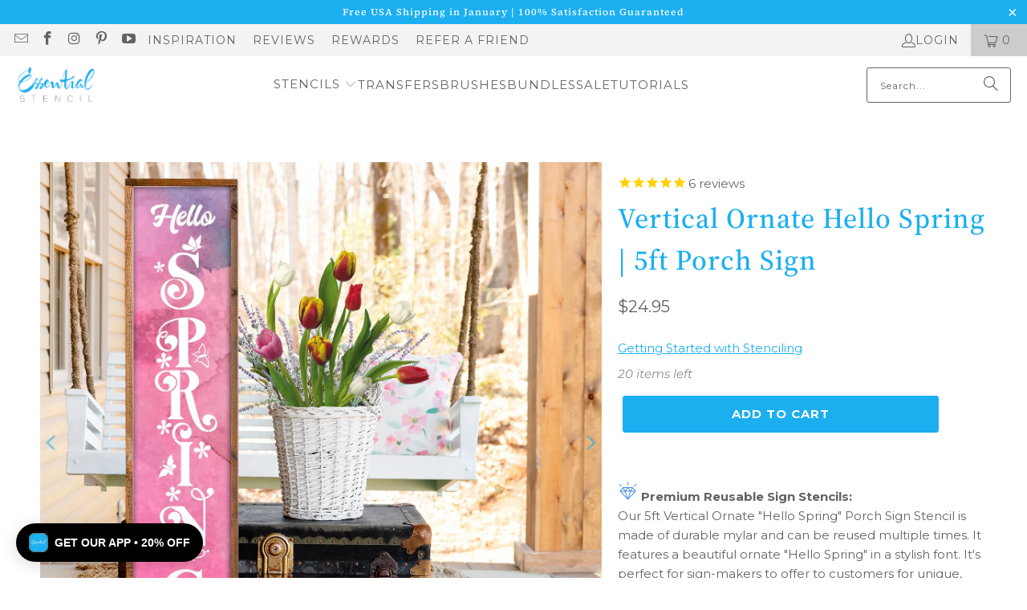

--- FILE ---
content_type: text/html; charset=utf-8
request_url: https://essentialstencil.com/collections/porch-sign-stencils/products/vertical-ornate-hello-spring-5ft-porch-sign
body_size: 88972
content:


 <!DOCTYPE html>
<html class="no-js no-touch" lang="en"> <head> <script>
    window.Store = window.Store || {};
    window.Store.id = 468418623;</script> <meta charset="utf-8"> <meta http-equiv="cleartype" content="on"> <meta name="robots" content="index,follow"> <!-- Mobile Specific Metas --> <meta name="HandheldFriendly" content="True"> <meta name="MobileOptimized" content="320"> <meta name="viewport" content="width=device-width,initial-scale=1"> <meta name="theme-color" content="#ffffff"> <title>
      Vertical Ornate Hello Spring | 5ft Porch Sign - Essential Stencil</title> <meta name="description" content="DIY Beautiful Porch Signs with this Amazingly durable + easy to use sign stencil - Perfect for painting on wood, furniture + more | 100% satisfaction guaranteed."/> <!-- Preconnect Domains --> <link rel="preconnect" href="https://fonts.shopifycdn.com" /> <link rel="preconnect" href="https://cdn.shopify.com" /> <link rel="preconnect" href="https://v.shopify.com" /> <link rel="preconnect" href="https://cdn.shopifycloud.com" /> <link rel="preconnect" href="https://monorail-edge.shopifysvc.com"> <!-- fallback for browsers that don't support preconnect --> <link rel="dns-prefetch" href="https://fonts.shopifycdn.com" /> <link rel="dns-prefetch" href="https://cdn.shopify.com" /> <link rel="dns-prefetch" href="https://v.shopify.com" /> <link rel="dns-prefetch" href="https://cdn.shopifycloud.com" /> <link rel="dns-prefetch" href="https://monorail-edge.shopifysvc.com"> <!-- Preload Assets --> <link rel="preload" href="//essentialstencil.com/cdn/shop/t/80/assets/fancybox.css?v=19278034316635137701735440112" as="style"> <link rel="preload" href="//essentialstencil.com/cdn/shop/t/80/assets/styles.css?v=169527130765769306791763051160" as="style"> <link rel="preload" href="//essentialstencil.com/cdn/shop/t/80/assets/jquery.min.js?v=81049236547974671631735440112" as="script"> <link rel="preload" href="//essentialstencil.com/cdn/shop/t/80/assets/vendors.js?v=116787145737697578771735440112" as="script"> <link rel="preload" href="//essentialstencil.com/cdn/shop/t/80/assets/sections.js?v=92026143547309167601735440112" as="script"> <link rel="preload" href="//essentialstencil.com/cdn/shop/t/80/assets/utilities.js?v=68769027471941400431735440112" as="script"> <link rel="preload" href="//essentialstencil.com/cdn/shop/t/80/assets/app.js?v=177844913793715598101735440112" as="script"> <!-- Stylesheet for Fancybox library --> <link href="//essentialstencil.com/cdn/shop/t/80/assets/fancybox.css?v=19278034316635137701735440112" rel="stylesheet" type="text/css" media="all" /> <!-- Stylesheets for Turbo --> <link href="//essentialstencil.com/cdn/shop/t/80/assets/styles.css?v=169527130765769306791763051160" rel="stylesheet" type="text/css" media="all" /> <script>
      window.lazySizesConfig = window.lazySizesConfig || {};

      lazySizesConfig.expand = 300;
      lazySizesConfig.loadHidden = false;

      /*! lazysizes - v5.2.2 - bgset plugin */
      !function(e,t){var a=function(){t(e.lazySizes),e.removeEventListener("lazyunveilread",a,!0)};t=t.bind(null,e,e.document),"object"==typeof module&&module.exports?t(require("lazysizes")):"function"==typeof define&&define.amd?define(["lazysizes"],t):e.lazySizes?a():e.addEventListener("lazyunveilread",a,!0)}(window,function(e,z,g){"use strict";var c,y,b,f,i,s,n,v,m;e.addEventListener&&(c=g.cfg,y=/\s+/g,b=/\s*\|\s+|\s+\|\s*/g,f=/^(.+?)(?:\s+\[\s*(.+?)\s*\])(?:\s+\[\s*(.+?)\s*\])?$/,i=/^\s*\(*\s*type\s*:\s*(.+?)\s*\)*\s*$/,s=/\(|\)|'/,n={contain:1,cover:1},v=function(e,t){var a;t&&((a=t.match(i))&&a[1]?e.setAttribute("type",a[1]):e.setAttribute("media",c.customMedia[t]||t))},m=function(e){var t,a,i,r;e.target._lazybgset&&(a=(t=e.target)._lazybgset,(i=t.currentSrc||t.src)&&((r=g.fire(a,"bgsetproxy",{src:i,useSrc:s.test(i)?JSON.stringify(i):i})).defaultPrevented||(a.style.backgroundImage="url("+r.detail.useSrc+")")),t._lazybgsetLoading&&(g.fire(a,"_lazyloaded",{},!1,!0),delete t._lazybgsetLoading))},addEventListener("lazybeforeunveil",function(e){var t,a,i,r,s,n,l,d,o,u;!e.defaultPrevented&&(t=e.target.getAttribute("data-bgset"))&&(o=e.target,(u=z.createElement("img")).alt="",u._lazybgsetLoading=!0,e.detail.firesLoad=!0,a=t,i=o,r=u,s=z.createElement("picture"),n=i.getAttribute(c.sizesAttr),l=i.getAttribute("data-ratio"),d=i.getAttribute("data-optimumx"),i._lazybgset&&i._lazybgset.parentNode==i&&i.removeChild(i._lazybgset),Object.defineProperty(r,"_lazybgset",{value:i,writable:!0}),Object.defineProperty(i,"_lazybgset",{value:s,writable:!0}),a=a.replace(y," ").split(b),s.style.display="none",r.className=c.lazyClass,1!=a.length||n||(n="auto"),a.forEach(function(e){var t,a=z.createElement("source");n&&"auto"!=n&&a.setAttribute("sizes",n),(t=e.match(f))?(a.setAttribute(c.srcsetAttr,t[1]),v(a,t[2]),v(a,t[3])):a.setAttribute(c.srcsetAttr,e),s.appendChild(a)}),n&&(r.setAttribute(c.sizesAttr,n),i.removeAttribute(c.sizesAttr),i.removeAttribute("sizes")),d&&r.setAttribute("data-optimumx",d),l&&r.setAttribute("data-ratio",l),s.appendChild(r),i.appendChild(s),setTimeout(function(){g.loader.unveil(u),g.rAF(function(){g.fire(u,"_lazyloaded",{},!0,!0),u.complete&&m({target:u})})}))}),z.addEventListener("load",m,!0),e.addEventListener("lazybeforesizes",function(e){var t,a,i,r;e.detail.instance==g&&e.target._lazybgset&&e.detail.dataAttr&&(t=e.target._lazybgset,i=t,r=(getComputedStyle(i)||{getPropertyValue:function(){}}).getPropertyValue("background-size"),!n[r]&&n[i.style.backgroundSize]&&(r=i.style.backgroundSize),n[a=r]&&(e.target._lazysizesParentFit=a,g.rAF(function(){e.target.setAttribute("data-parent-fit",a),e.target._lazysizesParentFit&&delete e.target._lazysizesParentFit})))},!0),z.documentElement.addEventListener("lazybeforesizes",function(e){var t,a;!e.defaultPrevented&&e.target._lazybgset&&e.detail.instance==g&&(e.detail.width=(t=e.target._lazybgset,a=g.gW(t,t.parentNode),(!t._lazysizesWidth||a>t._lazysizesWidth)&&(t._lazysizesWidth=a),t._lazysizesWidth))}))});

      /*! lazysizes - v5.2.2 */
      !function(e){var t=function(u,D,f){"use strict";var k,H;if(function(){var e;var t={lazyClass:"lazyload",loadedClass:"lazyloaded",loadingClass:"lazyloading",preloadClass:"lazypreload",errorClass:"lazyerror",autosizesClass:"lazyautosizes",srcAttr:"data-src",srcsetAttr:"data-srcset",sizesAttr:"data-sizes",minSize:40,customMedia:{},init:true,expFactor:1.5,hFac:.8,loadMode:2,loadHidden:true,ricTimeout:0,throttleDelay:125};H=u.lazySizesConfig||u.lazysizesConfig||{};for(e in t){if(!(e in H)){H[e]=t[e]}}}(),!D||!D.getElementsByClassName){return{init:function(){},cfg:H,noSupport:true}}var O=D.documentElement,a=u.HTMLPictureElement,P="addEventListener",$="getAttribute",q=u[P].bind(u),I=u.setTimeout,U=u.requestAnimationFrame||I,l=u.requestIdleCallback,j=/^picture$/i,r=["load","error","lazyincluded","_lazyloaded"],i={},G=Array.prototype.forEach,J=function(e,t){if(!i[t]){i[t]=new RegExp("(\\s|^)"+t+"(\\s|$)")}return i[t].test(e[$]("class")||"")&&i[t]},K=function(e,t){if(!J(e,t)){e.setAttribute("class",(e[$]("class")||"").trim()+" "+t)}},Q=function(e,t){var i;if(i=J(e,t)){e.setAttribute("class",(e[$]("class")||"").replace(i," "))}},V=function(t,i,e){var a=e?P:"removeEventListener";if(e){V(t,i)}r.forEach(function(e){t[a](e,i)})},X=function(e,t,i,a,r){var n=D.createEvent("Event");if(!i){i={}}i.instance=k;n.initEvent(t,!a,!r);n.detail=i;e.dispatchEvent(n);return n},Y=function(e,t){var i;if(!a&&(i=u.picturefill||H.pf)){if(t&&t.src&&!e[$]("srcset")){e.setAttribute("srcset",t.src)}i({reevaluate:true,elements:[e]})}else if(t&&t.src){e.src=t.src}},Z=function(e,t){return(getComputedStyle(e,null)||{})[t]},s=function(e,t,i){i=i||e.offsetWidth;while(i<H.minSize&&t&&!e._lazysizesWidth){i=t.offsetWidth;t=t.parentNode}return i},ee=function(){var i,a;var t=[];var r=[];var n=t;var s=function(){var e=n;n=t.length?r:t;i=true;a=false;while(e.length){e.shift()()}i=false};var e=function(e,t){if(i&&!t){e.apply(this,arguments)}else{n.push(e);if(!a){a=true;(D.hidden?I:U)(s)}}};e._lsFlush=s;return e}(),te=function(i,e){return e?function(){ee(i)}:function(){var e=this;var t=arguments;ee(function(){i.apply(e,t)})}},ie=function(e){var i;var a=0;var r=H.throttleDelay;var n=H.ricTimeout;var t=function(){i=false;a=f.now();e()};var s=l&&n>49?function(){l(t,{timeout:n});if(n!==H.ricTimeout){n=H.ricTimeout}}:te(function(){I(t)},true);return function(e){var t;if(e=e===true){n=33}if(i){return}i=true;t=r-(f.now()-a);if(t<0){t=0}if(e||t<9){s()}else{I(s,t)}}},ae=function(e){var t,i;var a=99;var r=function(){t=null;e()};var n=function(){var e=f.now()-i;if(e<a){I(n,a-e)}else{(l||r)(r)}};return function(){i=f.now();if(!t){t=I(n,a)}}},e=function(){var v,m,c,h,e;var y,z,g,p,C,b,A;var n=/^img$/i;var d=/^iframe$/i;var E="onscroll"in u&&!/(gle|ing)bot/.test(navigator.userAgent);var _=0;var w=0;var N=0;var M=-1;var x=function(e){N--;if(!e||N<0||!e.target){N=0}};var W=function(e){if(A==null){A=Z(D.body,"visibility")=="hidden"}return A||!(Z(e.parentNode,"visibility")=="hidden"&&Z(e,"visibility")=="hidden")};var S=function(e,t){var i;var a=e;var r=W(e);g-=t;b+=t;p-=t;C+=t;while(r&&(a=a.offsetParent)&&a!=D.body&&a!=O){r=(Z(a,"opacity")||1)>0;if(r&&Z(a,"overflow")!="visible"){i=a.getBoundingClientRect();r=C>i.left&&p<i.right&&b>i.top-1&&g<i.bottom+1}}return r};var t=function(){var e,t,i,a,r,n,s,l,o,u,f,c;var d=k.elements;if((h=H.loadMode)&&N<8&&(e=d.length)){t=0;M++;for(;t<e;t++){if(!d[t]||d[t]._lazyRace){continue}if(!E||k.prematureUnveil&&k.prematureUnveil(d[t])){R(d[t]);continue}if(!(l=d[t][$]("data-expand"))||!(n=l*1)){n=w}if(!u){u=!H.expand||H.expand<1?O.clientHeight>500&&O.clientWidth>500?500:370:H.expand;k._defEx=u;f=u*H.expFactor;c=H.hFac;A=null;if(w<f&&N<1&&M>2&&h>2&&!D.hidden){w=f;M=0}else if(h>1&&M>1&&N<6){w=u}else{w=_}}if(o!==n){y=innerWidth+n*c;z=innerHeight+n;s=n*-1;o=n}i=d[t].getBoundingClientRect();if((b=i.bottom)>=s&&(g=i.top)<=z&&(C=i.right)>=s*c&&(p=i.left)<=y&&(b||C||p||g)&&(H.loadHidden||W(d[t]))&&(m&&N<3&&!l&&(h<3||M<4)||S(d[t],n))){R(d[t]);r=true;if(N>9){break}}else if(!r&&m&&!a&&N<4&&M<4&&h>2&&(v[0]||H.preloadAfterLoad)&&(v[0]||!l&&(b||C||p||g||d[t][$](H.sizesAttr)!="auto"))){a=v[0]||d[t]}}if(a&&!r){R(a)}}};var i=ie(t);var B=function(e){var t=e.target;if(t._lazyCache){delete t._lazyCache;return}x(e);K(t,H.loadedClass);Q(t,H.loadingClass);V(t,L);X(t,"lazyloaded")};var a=te(B);var L=function(e){a({target:e.target})};var T=function(t,i){try{t.contentWindow.location.replace(i)}catch(e){t.src=i}};var F=function(e){var t;var i=e[$](H.srcsetAttr);if(t=H.customMedia[e[$]("data-media")||e[$]("media")]){e.setAttribute("media",t)}if(i){e.setAttribute("srcset",i)}};var s=te(function(t,e,i,a,r){var n,s,l,o,u,f;if(!(u=X(t,"lazybeforeunveil",e)).defaultPrevented){if(a){if(i){K(t,H.autosizesClass)}else{t.setAttribute("sizes",a)}}s=t[$](H.srcsetAttr);n=t[$](H.srcAttr);if(r){l=t.parentNode;o=l&&j.test(l.nodeName||"")}f=e.firesLoad||"src"in t&&(s||n||o);u={target:t};K(t,H.loadingClass);if(f){clearTimeout(c);c=I(x,2500);V(t,L,true)}if(o){G.call(l.getElementsByTagName("source"),F)}if(s){t.setAttribute("srcset",s)}else if(n&&!o){if(d.test(t.nodeName)){T(t,n)}else{t.src=n}}if(r&&(s||o)){Y(t,{src:n})}}if(t._lazyRace){delete t._lazyRace}Q(t,H.lazyClass);ee(function(){var e=t.complete&&t.naturalWidth>1;if(!f||e){if(e){K(t,"ls-is-cached")}B(u);t._lazyCache=true;I(function(){if("_lazyCache"in t){delete t._lazyCache}},9)}if(t.loading=="lazy"){N--}},true)});var R=function(e){if(e._lazyRace){return}var t;var i=n.test(e.nodeName);var a=i&&(e[$](H.sizesAttr)||e[$]("sizes"));var r=a=="auto";if((r||!m)&&i&&(e[$]("src")||e.srcset)&&!e.complete&&!J(e,H.errorClass)&&J(e,H.lazyClass)){return}t=X(e,"lazyunveilread").detail;if(r){re.updateElem(e,true,e.offsetWidth)}e._lazyRace=true;N++;s(e,t,r,a,i)};var r=ae(function(){H.loadMode=3;i()});var l=function(){if(H.loadMode==3){H.loadMode=2}r()};var o=function(){if(m){return}if(f.now()-e<999){I(o,999);return}m=true;H.loadMode=3;i();q("scroll",l,true)};return{_:function(){e=f.now();k.elements=D.getElementsByClassName(H.lazyClass);v=D.getElementsByClassName(H.lazyClass+" "+H.preloadClass);q("scroll",i,true);q("resize",i,true);q("pageshow",function(e){if(e.persisted){var t=D.querySelectorAll("."+H.loadingClass);if(t.length&&t.forEach){U(function(){t.forEach(function(e){if(e.complete){R(e)}})})}}});if(u.MutationObserver){new MutationObserver(i).observe(O,{childList:true,subtree:true,attributes:true})}else{O[P]("DOMNodeInserted",i,true);O[P]("DOMAttrModified",i,true);setInterval(i,999)}q("hashchange",i,true);["focus","mouseover","click","load","transitionend","animationend"].forEach(function(e){D[P](e,i,true)});if(/d$|^c/.test(D.readyState)){o()}else{q("load",o);D[P]("DOMContentLoaded",i);I(o,2e4)}if(k.elements.length){t();ee._lsFlush()}else{i()}},checkElems:i,unveil:R,_aLSL:l}}(),re=function(){var i;var n=te(function(e,t,i,a){var r,n,s;e._lazysizesWidth=a;a+="px";e.setAttribute("sizes",a);if(j.test(t.nodeName||"")){r=t.getElementsByTagName("source");for(n=0,s=r.length;n<s;n++){r[n].setAttribute("sizes",a)}}if(!i.detail.dataAttr){Y(e,i.detail)}});var a=function(e,t,i){var a;var r=e.parentNode;if(r){i=s(e,r,i);a=X(e,"lazybeforesizes",{width:i,dataAttr:!!t});if(!a.defaultPrevented){i=a.detail.width;if(i&&i!==e._lazysizesWidth){n(e,r,a,i)}}}};var e=function(){var e;var t=i.length;if(t){e=0;for(;e<t;e++){a(i[e])}}};var t=ae(e);return{_:function(){i=D.getElementsByClassName(H.autosizesClass);q("resize",t)},checkElems:t,updateElem:a}}(),t=function(){if(!t.i&&D.getElementsByClassName){t.i=true;re._();e._()}};return I(function(){H.init&&t()}),k={cfg:H,autoSizer:re,loader:e,init:t,uP:Y,aC:K,rC:Q,hC:J,fire:X,gW:s,rAF:ee}}(e,e.document,Date);e.lazySizes=t,"object"==typeof module&&module.exports&&(module.exports=t)}("undefined"!=typeof window?window:{});</script> <!-- Icons --> <link rel="shortcut icon" type="image/x-icon" href="//essentialstencil.com/cdn/shop/files/Essential_Stencil_logos-01_180x180.png?v=1614931136"> <link rel="apple-touch-icon" href="//essentialstencil.com/cdn/shop/files/Essential_Stencil_logos-01_180x180.png?v=1614931136"/> <link rel="apple-touch-icon" sizes="57x57" href="//essentialstencil.com/cdn/shop/files/Essential_Stencil_logos-01_57x57.png?v=1614931136"/> <link rel="apple-touch-icon" sizes="60x60" href="//essentialstencil.com/cdn/shop/files/Essential_Stencil_logos-01_60x60.png?v=1614931136"/> <link rel="apple-touch-icon" sizes="72x72" href="//essentialstencil.com/cdn/shop/files/Essential_Stencil_logos-01_72x72.png?v=1614931136"/> <link rel="apple-touch-icon" sizes="76x76" href="//essentialstencil.com/cdn/shop/files/Essential_Stencil_logos-01_76x76.png?v=1614931136"/> <link rel="apple-touch-icon" sizes="114x114" href="//essentialstencil.com/cdn/shop/files/Essential_Stencil_logos-01_114x114.png?v=1614931136"/> <link rel="apple-touch-icon" sizes="180x180" href="//essentialstencil.com/cdn/shop/files/Essential_Stencil_logos-01_180x180.png?v=1614931136"/> <link rel="apple-touch-icon" sizes="228x228" href="//essentialstencil.com/cdn/shop/files/Essential_Stencil_logos-01_228x228.png?v=1614931136"/> <link rel="canonical" href="https://essentialstencil.com/products/vertical-ornate-hello-spring-5ft-porch-sign"/> <script src="//essentialstencil.com/cdn/shop/t/80/assets/jquery.min.js?v=81049236547974671631735440112" defer></script> <script src="//essentialstencil.com/cdn/shop/t/80/assets/currencies.js?v=1648699478663843391735440112" defer></script> <script>
      window.PXUTheme = window.PXUTheme || {};
      window.PXUTheme.version = '9.0.0';
      window.PXUTheme.name = 'Turbo';</script>
    


    
<template id="price-ui"><span class="price " data-price></span><span class="compare-at-price" data-compare-at-price></span><span class="unit-pricing" data-unit-pricing></span></template> <template id="price-ui-badge"><div class="price-ui-badge__sticker price-ui-badge__sticker--"> <span class="price-ui-badge__sticker-text" data-badge></span></div></template> <template id="price-ui__price"><span class="money" data-price></span></template> <template id="price-ui__price-range"><span class="price-min" data-price-min><span class="money" data-price></span></span> - <span class="price-max" data-price-max><span class="money" data-price></span></span></template> <template id="price-ui__unit-pricing"><span class="unit-quantity" data-unit-quantity></span> | <span class="unit-price" data-unit-price><span class="money" data-price></span></span> / <span class="unit-measurement" data-unit-measurement></span></template> <template id="price-ui-badge__percent-savings-range">Save up to <span data-price-percent></span>%</template> <template id="price-ui-badge__percent-savings">Save <span data-price-percent></span>%</template> <template id="price-ui-badge__price-savings-range">Save up to <span class="money" data-price></span></template> <template id="price-ui-badge__price-savings">Save <span class="money" data-price></span></template> <template id="price-ui-badge__on-sale">Sale</template> <template id="price-ui-badge__sold-out">Sold out</template> <template id="price-ui-badge__in-stock">In stock</template> <script>
      
window.PXUTheme = window.PXUTheme || {};


window.PXUTheme.theme_settings = {};
window.PXUTheme.currency = {};
window.PXUTheme.routes = window.PXUTheme.routes || {};


window.PXUTheme.theme_settings.display_tos_checkbox = false;
window.PXUTheme.theme_settings.go_to_checkout = true;
window.PXUTheme.theme_settings.cart_action = "ajax";
window.PXUTheme.theme_settings.cart_shipping_calculator = false;


window.PXUTheme.theme_settings.collection_swatches = true;
window.PXUTheme.theme_settings.collection_secondary_image = false;


window.PXUTheme.currency.show_multiple_currencies = false;
window.PXUTheme.currency.shop_currency = "USD";
window.PXUTheme.currency.default_currency = "USD";
window.PXUTheme.currency.display_format = "money_format";
window.PXUTheme.currency.money_format = "${{amount}}";
window.PXUTheme.currency.money_format_no_currency = "${{amount}}";
window.PXUTheme.currency.money_format_currency = "${{amount}} USD";
window.PXUTheme.currency.native_multi_currency = true;
window.PXUTheme.currency.iso_code = "USD";
window.PXUTheme.currency.symbol = "$";


window.PXUTheme.theme_settings.display_inventory_left = true;
window.PXUTheme.theme_settings.inventory_threshold = 50;
window.PXUTheme.theme_settings.limit_quantity = true;


window.PXUTheme.theme_settings.menu_position = null;


window.PXUTheme.theme_settings.newsletter_popup = false;
window.PXUTheme.theme_settings.newsletter_popup_days = "14";
window.PXUTheme.theme_settings.newsletter_popup_mobile = false;
window.PXUTheme.theme_settings.newsletter_popup_seconds = 0;


window.PXUTheme.theme_settings.pagination_type = "infinite_scroll";


window.PXUTheme.theme_settings.enable_shopify_collection_badges = false;
window.PXUTheme.theme_settings.quick_shop_thumbnail_position = null;
window.PXUTheme.theme_settings.product_form_style = "radio";
window.PXUTheme.theme_settings.sale_banner_enabled = true;
window.PXUTheme.theme_settings.display_savings = true;
window.PXUTheme.theme_settings.display_sold_out_price = false;
window.PXUTheme.theme_settings.free_text = "Free";
window.PXUTheme.theme_settings.video_looping = null;
window.PXUTheme.theme_settings.quick_shop_style = "popup";
window.PXUTheme.theme_settings.hover_enabled = false;


window.PXUTheme.routes.cart_url = "/cart";
window.PXUTheme.routes.root_url = "/";
window.PXUTheme.routes.search_url = "/search";
window.PXUTheme.routes.all_products_collection_url = "/collections/all";
window.PXUTheme.routes.product_recommendations_url = "/recommendations/products";
window.PXUTheme.routes.predictive_search_url = "/search/suggest";


window.PXUTheme.theme_settings.image_loading_style = "appear";


window.PXUTheme.theme_settings.enable_autocomplete = true;


window.PXUTheme.theme_settings.page_dots_enabled = true;
window.PXUTheme.theme_settings.slideshow_arrow_size = "bold";


window.PXUTheme.theme_settings.quick_shop_enabled = false;


window.PXUTheme.translation = {};


window.PXUTheme.translation.agree_to_terms_warning = "You must agree with the terms and conditions to checkout.";
window.PXUTheme.translation.one_item_left = "item left";
window.PXUTheme.translation.items_left_text = "items left";
window.PXUTheme.translation.cart_savings_text = "Total Savings";
window.PXUTheme.translation.cart_discount_text = "Discount";
window.PXUTheme.translation.cart_subtotal_text = "Subtotal";
window.PXUTheme.translation.cart_remove_text = "Remove";
window.PXUTheme.translation.cart_free_text = "Free";


window.PXUTheme.translation.newsletter_success_text = "Thank you for joining our mailing list!";


window.PXUTheme.translation.notify_email = "Enter your email address...";
window.PXUTheme.translation.notify_email_value = "Translation missing: en.contact.fields.email";
window.PXUTheme.translation.notify_email_send = "Send";
window.PXUTheme.translation.notify_message_first = "Please notify me when ";
window.PXUTheme.translation.notify_message_last = " becomes available - ";
window.PXUTheme.translation.notify_success_text = "Thanks! We will notify you when this product becomes available!";


window.PXUTheme.translation.add_to_cart = "Add to Cart";
window.PXUTheme.translation.coming_soon_text = "Coming Soon";
window.PXUTheme.translation.sold_out_text = "Sold Out";
window.PXUTheme.translation.sale_text = "Sale";
window.PXUTheme.translation.savings_text = "You Save";
window.PXUTheme.translation.from_text = "from";
window.PXUTheme.translation.new_text = "New";
window.PXUTheme.translation.pre_order_text = "Pre-Order";
window.PXUTheme.translation.unavailable_text = "Unavailable";


window.PXUTheme.translation.all_results = "View all results";
window.PXUTheme.translation.no_results = "Sorry, no results!";


window.PXUTheme.media_queries = {};
window.PXUTheme.media_queries.small = window.matchMedia( "(max-width: 480px)" );
window.PXUTheme.media_queries.medium = window.matchMedia( "(max-width: 798px)" );
window.PXUTheme.media_queries.large = window.matchMedia( "(min-width: 799px)" );
window.PXUTheme.media_queries.larger = window.matchMedia( "(min-width: 960px)" );
window.PXUTheme.media_queries.xlarge = window.matchMedia( "(min-width: 1200px)" );
window.PXUTheme.media_queries.ie10 = window.matchMedia( "all and (-ms-high-contrast: none), (-ms-high-contrast: active)" );
window.PXUTheme.media_queries.tablet = window.matchMedia( "only screen and (min-width: 799px) and (max-width: 1024px)" );
window.PXUTheme.media_queries.mobile_and_tablet = window.matchMedia( "(max-width: 1024px)" );</script> <script src="//essentialstencil.com/cdn/shop/t/80/assets/vendors.js?v=116787145737697578771735440112" defer></script> <script src="//essentialstencil.com/cdn/shop/t/80/assets/sections.js?v=92026143547309167601735440112" defer></script> <script src="//essentialstencil.com/cdn/shop/t/80/assets/utilities.js?v=68769027471941400431735440112" defer></script> <script src="//essentialstencil.com/cdn/shop/t/80/assets/app.js?v=177844913793715598101735440112" defer></script> <script src="//essentialstencil.com/cdn/shop/t/80/assets/instantclick.min.js?v=20092422000980684151735440112" data-no-instant defer></script> <script data-no-instant>
        window.addEventListener('DOMContentLoaded', function() {

          function inIframe() {
            try {
              return window.self !== window.top;
            } catch (e) {
              return true;
            }
          }

          if (!inIframe()){
            InstantClick.on('change', function() {

              $('head script[src*="shopify"]').each(function() {
                var script = document.createElement('script');
                script.type = 'text/javascript';
                script.src = $(this).attr('src');

                $('body').append(script);
              });

              $('body').removeClass('fancybox-active');
              $.fancybox.destroy();

              InstantClick.init();

            });
          }
        });</script> <script></script> <!-- pxu-sections-js start DO NOT EDIT --><script src="//essentialstencil.com/cdn/shop/t/80/assets/pxu-sections.js?v=153371558705645473471735440164" defer></script><!-- DO NOT EDIT pxu-sections-js end-->
<script>window.performance && window.performance.mark && window.performance.mark('shopify.content_for_header.start');</script><meta name="google-site-verification" content="uIlP_S1OAINvVsP9WOyEp8joMl1nywki5IbYiFi5Ic4">
<meta id="shopify-digital-wallet" name="shopify-digital-wallet" content="/468418623/digital_wallets/dialog">
<meta name="shopify-checkout-api-token" content="6104509c4b1b4d6408a1d9633292f496">
<meta id="in-context-paypal-metadata" data-shop-id="468418623" data-venmo-supported="false" data-environment="production" data-locale="en_US" data-paypal-v4="true" data-currency="USD">
<link rel="alternate" hreflang="x-default" href="https://essentialstencil.com/products/vertical-ornate-hello-spring-5ft-porch-sign">
<link rel="alternate" hreflang="en" href="https://essentialstencil.com/products/vertical-ornate-hello-spring-5ft-porch-sign">
<link rel="alternate" hreflang="en-CA" href="https://essentialstencil.com/en-ca/products/vertical-ornate-hello-spring-5ft-porch-sign">
<link rel="alternate" hreflang="en-AU" href="https://essentialstencil.com/en-au/products/vertical-ornate-hello-spring-5ft-porch-sign">
<link rel="alternate" type="application/json+oembed" href="https://essentialstencil.com/products/vertical-ornate-hello-spring-5ft-porch-sign.oembed">
<script async="async" src="/checkouts/internal/preloads.js?locale=en-US"></script>
<link rel="preconnect" href="https://shop.app" crossorigin="anonymous">
<script async="async" src="https://shop.app/checkouts/internal/preloads.js?locale=en-US&shop_id=468418623" crossorigin="anonymous"></script>
<script id="apple-pay-shop-capabilities" type="application/json">{"shopId":468418623,"countryCode":"US","currencyCode":"USD","merchantCapabilities":["supports3DS"],"merchantId":"gid:\/\/shopify\/Shop\/468418623","merchantName":"Essential Stencil","requiredBillingContactFields":["postalAddress","email"],"requiredShippingContactFields":["postalAddress","email"],"shippingType":"shipping","supportedNetworks":["visa","masterCard","amex","discover","elo","jcb"],"total":{"type":"pending","label":"Essential Stencil","amount":"1.00"},"shopifyPaymentsEnabled":true,"supportsSubscriptions":true}</script>
<script id="shopify-features" type="application/json">{"accessToken":"6104509c4b1b4d6408a1d9633292f496","betas":["rich-media-storefront-analytics"],"domain":"essentialstencil.com","predictiveSearch":true,"shopId":468418623,"locale":"en"}</script>
<script>var Shopify = Shopify || {};
Shopify.shop = "essential-stencil.myshopify.com";
Shopify.locale = "en";
Shopify.currency = {"active":"USD","rate":"1.0"};
Shopify.country = "US";
Shopify.theme = {"name":"TurboTheme 2.0 - tags (12-28-2024)","id":128775028799,"schema_name":"Turbo","schema_version":"9.0.0","theme_store_id":null,"role":"main"};
Shopify.theme.handle = "null";
Shopify.theme.style = {"id":null,"handle":null};
Shopify.cdnHost = "essentialstencil.com/cdn";
Shopify.routes = Shopify.routes || {};
Shopify.routes.root = "/";</script>
<script type="module">!function(o){(o.Shopify=o.Shopify||{}).modules=!0}(window);</script>
<script>!function(o){function n(){var o=[];function n(){o.push(Array.prototype.slice.apply(arguments))}return n.q=o,n}var t=o.Shopify=o.Shopify||{};t.loadFeatures=n(),t.autoloadFeatures=n()}(window);</script>
<script>
  window.ShopifyPay = window.ShopifyPay || {};
  window.ShopifyPay.apiHost = "shop.app\/pay";
  window.ShopifyPay.redirectState = null;
</script>
<script id="shop-js-analytics" type="application/json">{"pageType":"product"}</script>
<script defer="defer" async type="module" src="//essentialstencil.com/cdn/shopifycloud/shop-js/modules/v2/client.init-shop-cart-sync_BN7fPSNr.en.esm.js"></script>
<script defer="defer" async type="module" src="//essentialstencil.com/cdn/shopifycloud/shop-js/modules/v2/chunk.common_Cbph3Kss.esm.js"></script>
<script defer="defer" async type="module" src="//essentialstencil.com/cdn/shopifycloud/shop-js/modules/v2/chunk.modal_DKumMAJ1.esm.js"></script>
<script type="module">
  await import("//essentialstencil.com/cdn/shopifycloud/shop-js/modules/v2/client.init-shop-cart-sync_BN7fPSNr.en.esm.js");
await import("//essentialstencil.com/cdn/shopifycloud/shop-js/modules/v2/chunk.common_Cbph3Kss.esm.js");
await import("//essentialstencil.com/cdn/shopifycloud/shop-js/modules/v2/chunk.modal_DKumMAJ1.esm.js");

  window.Shopify.SignInWithShop?.initShopCartSync?.({"fedCMEnabled":true,"windoidEnabled":true});

</script>
<script defer="defer" async type="module" src="//essentialstencil.com/cdn/shopifycloud/shop-js/modules/v2/client.payment-terms_BxzfvcZJ.en.esm.js"></script>
<script defer="defer" async type="module" src="//essentialstencil.com/cdn/shopifycloud/shop-js/modules/v2/chunk.common_Cbph3Kss.esm.js"></script>
<script defer="defer" async type="module" src="//essentialstencil.com/cdn/shopifycloud/shop-js/modules/v2/chunk.modal_DKumMAJ1.esm.js"></script>
<script type="module">
  await import("//essentialstencil.com/cdn/shopifycloud/shop-js/modules/v2/client.payment-terms_BxzfvcZJ.en.esm.js");
await import("//essentialstencil.com/cdn/shopifycloud/shop-js/modules/v2/chunk.common_Cbph3Kss.esm.js");
await import("//essentialstencil.com/cdn/shopifycloud/shop-js/modules/v2/chunk.modal_DKumMAJ1.esm.js");

  
</script>
<script>
  window.Shopify = window.Shopify || {};
  if (!window.Shopify.featureAssets) window.Shopify.featureAssets = {};
  window.Shopify.featureAssets['shop-js'] = {"shop-cart-sync":["modules/v2/client.shop-cart-sync_CJVUk8Jm.en.esm.js","modules/v2/chunk.common_Cbph3Kss.esm.js","modules/v2/chunk.modal_DKumMAJ1.esm.js"],"init-fed-cm":["modules/v2/client.init-fed-cm_7Fvt41F4.en.esm.js","modules/v2/chunk.common_Cbph3Kss.esm.js","modules/v2/chunk.modal_DKumMAJ1.esm.js"],"init-shop-email-lookup-coordinator":["modules/v2/client.init-shop-email-lookup-coordinator_Cc088_bR.en.esm.js","modules/v2/chunk.common_Cbph3Kss.esm.js","modules/v2/chunk.modal_DKumMAJ1.esm.js"],"init-windoid":["modules/v2/client.init-windoid_hPopwJRj.en.esm.js","modules/v2/chunk.common_Cbph3Kss.esm.js","modules/v2/chunk.modal_DKumMAJ1.esm.js"],"shop-button":["modules/v2/client.shop-button_B0jaPSNF.en.esm.js","modules/v2/chunk.common_Cbph3Kss.esm.js","modules/v2/chunk.modal_DKumMAJ1.esm.js"],"shop-cash-offers":["modules/v2/client.shop-cash-offers_DPIskqss.en.esm.js","modules/v2/chunk.common_Cbph3Kss.esm.js","modules/v2/chunk.modal_DKumMAJ1.esm.js"],"shop-toast-manager":["modules/v2/client.shop-toast-manager_CK7RT69O.en.esm.js","modules/v2/chunk.common_Cbph3Kss.esm.js","modules/v2/chunk.modal_DKumMAJ1.esm.js"],"init-shop-cart-sync":["modules/v2/client.init-shop-cart-sync_BN7fPSNr.en.esm.js","modules/v2/chunk.common_Cbph3Kss.esm.js","modules/v2/chunk.modal_DKumMAJ1.esm.js"],"init-customer-accounts-sign-up":["modules/v2/client.init-customer-accounts-sign-up_CfPf4CXf.en.esm.js","modules/v2/client.shop-login-button_DeIztwXF.en.esm.js","modules/v2/chunk.common_Cbph3Kss.esm.js","modules/v2/chunk.modal_DKumMAJ1.esm.js"],"pay-button":["modules/v2/client.pay-button_CgIwFSYN.en.esm.js","modules/v2/chunk.common_Cbph3Kss.esm.js","modules/v2/chunk.modal_DKumMAJ1.esm.js"],"init-customer-accounts":["modules/v2/client.init-customer-accounts_DQ3x16JI.en.esm.js","modules/v2/client.shop-login-button_DeIztwXF.en.esm.js","modules/v2/chunk.common_Cbph3Kss.esm.js","modules/v2/chunk.modal_DKumMAJ1.esm.js"],"avatar":["modules/v2/client.avatar_BTnouDA3.en.esm.js"],"init-shop-for-new-customer-accounts":["modules/v2/client.init-shop-for-new-customer-accounts_CsZy_esa.en.esm.js","modules/v2/client.shop-login-button_DeIztwXF.en.esm.js","modules/v2/chunk.common_Cbph3Kss.esm.js","modules/v2/chunk.modal_DKumMAJ1.esm.js"],"shop-follow-button":["modules/v2/client.shop-follow-button_BRMJjgGd.en.esm.js","modules/v2/chunk.common_Cbph3Kss.esm.js","modules/v2/chunk.modal_DKumMAJ1.esm.js"],"checkout-modal":["modules/v2/client.checkout-modal_B9Drz_yf.en.esm.js","modules/v2/chunk.common_Cbph3Kss.esm.js","modules/v2/chunk.modal_DKumMAJ1.esm.js"],"shop-login-button":["modules/v2/client.shop-login-button_DeIztwXF.en.esm.js","modules/v2/chunk.common_Cbph3Kss.esm.js","modules/v2/chunk.modal_DKumMAJ1.esm.js"],"lead-capture":["modules/v2/client.lead-capture_DXYzFM3R.en.esm.js","modules/v2/chunk.common_Cbph3Kss.esm.js","modules/v2/chunk.modal_DKumMAJ1.esm.js"],"shop-login":["modules/v2/client.shop-login_CA5pJqmO.en.esm.js","modules/v2/chunk.common_Cbph3Kss.esm.js","modules/v2/chunk.modal_DKumMAJ1.esm.js"],"payment-terms":["modules/v2/client.payment-terms_BxzfvcZJ.en.esm.js","modules/v2/chunk.common_Cbph3Kss.esm.js","modules/v2/chunk.modal_DKumMAJ1.esm.js"]};
</script>
<script>(function() {
  var isLoaded = false;
  function asyncLoad() {
    if (isLoaded) return;
    isLoaded = true;
    var urls = ["https:\/\/bingshoppingtool-t2app-prod.trafficmanager.net\/uet\/tracking_script?shop=essential-stencil.myshopify.com","https:\/\/cdn1.stamped.io\/files\/widget.min.js?shop=essential-stencil.myshopify.com","https:\/\/js.smile.io\/v1\/smile-shopify.js?shop=essential-stencil.myshopify.com","https:\/\/static-us.afterpay.com\/shopify\/afterpay-attract\/afterpay-attract-widget.js?shop=essential-stencil.myshopify.com","https:\/\/cdn.hextom.com\/js\/eventpromotionbar.js?shop=essential-stencil.myshopify.com"];
    for (var i = 0; i <urls.length; i++) {
      var s = document.createElement('script');
      s.type = 'text/javascript';
      s.async = true;
      s.src = urls[i];
      var x = document.getElementsByTagName('script')[0];
      x.parentNode.insertBefore(s, x);
    }
  };
  if(window.attachEvent) {
    window.attachEvent('onload', asyncLoad);
  } else {
    window.addEventListener('load', asyncLoad, false);
  }
})();</script>
<script id="__st">var __st={"a":468418623,"offset":-25200,"reqid":"344819aa-c73d-4a5e-8729-7232a1a29b42-1769944676","pageurl":"essentialstencil.com\/collections\/porch-sign-stencils\/products\/vertical-ornate-hello-spring-5ft-porch-sign","u":"e9c62682ff02","p":"product","rtyp":"product","rid":7115242045503};</script>
<script>window.ShopifyPaypalV4VisibilityTracking = true;</script>
<script id="captcha-bootstrap">!function(){'use strict';const t='contact',e='account',n='new_comment',o=[[t,t],['blogs',n],['comments',n],[t,'customer']],c=[[e,'customer_login'],[e,'guest_login'],[e,'recover_customer_password'],[e,'create_customer']],r=t=>t.map((([t,e])=>`form[action*='/${t}']:not([data-nocaptcha='true']) input[name='form_type'][value='${e}']`)).join(','),a=t=>()=>t?[...document.querySelectorAll(t)].map((t=>t.form)):[];function s(){const t=[...o],e=r(t);return a(e)}const i='password',u='form_key',d=['recaptcha-v3-token','g-recaptcha-response','h-captcha-response',i],f=()=>{try{return window.sessionStorage}catch{return}},m='__shopify_v',_=t=>t.elements[u];function p(t,e,n=!1){try{const o=window.sessionStorage,c=JSON.parse(o.getItem(e)),{data:r}=function(t){const{data:e,action:n}=t;return t[m]||n?{data:e,action:n}:{data:t,action:n}}(c);for(const[e,n]of Object.entries(r))t.elements[e]&&(t.elements[e].value=n);n&&o.removeItem(e)}catch(o){console.error('form repopulation failed',{error:o})}}const l='form_type',E='cptcha';function T(t){t.dataset[E]=!0}const w=window,h=w.document,L='Shopify',v='ce_forms',y='captcha';let A=!1;((t,e)=>{const n=(g='f06e6c50-85a8-45c8-87d0-21a2b65856fe',I='https://cdn.shopify.com/shopifycloud/storefront-forms-hcaptcha/ce_storefront_forms_captcha_hcaptcha.v1.5.2.iife.js',D={infoText:'Protected by hCaptcha',privacyText:'Privacy',termsText:'Terms'},(t,e,n)=>{const o=w[L][v],c=o.bindForm;if(c)return c(t,g,e,D).then(n);var r;o.q.push([[t,g,e,D],n]),r=I,A||(h.body.append(Object.assign(h.createElement('script'),{id:'captcha-provider',async:!0,src:r})),A=!0)});var g,I,D;w[L]=w[L]||{},w[L][v]=w[L][v]||{},w[L][v].q=[],w[L][y]=w[L][y]||{},w[L][y].protect=function(t,e){n(t,void 0,e),T(t)},Object.freeze(w[L][y]),function(t,e,n,w,h,L){const[v,y,A,g]=function(t,e,n){const i=e?o:[],u=t?c:[],d=[...i,...u],f=r(d),m=r(i),_=r(d.filter((([t,e])=>n.includes(e))));return[a(f),a(m),a(_),s()]}(w,h,L),I=t=>{const e=t.target;return e instanceof HTMLFormElement?e:e&&e.form},D=t=>v().includes(t);t.addEventListener('submit',(t=>{const e=I(t);if(!e)return;const n=D(e)&&!e.dataset.hcaptchaBound&&!e.dataset.recaptchaBound,o=_(e),c=g().includes(e)&&(!o||!o.value);(n||c)&&t.preventDefault(),c&&!n&&(function(t){try{if(!f())return;!function(t){const e=f();if(!e)return;const n=_(t);if(!n)return;const o=n.value;o&&e.removeItem(o)}(t);const e=Array.from(Array(32),(()=>Math.random().toString(36)[2])).join('');!function(t,e){_(t)||t.append(Object.assign(document.createElement('input'),{type:'hidden',name:u})),t.elements[u].value=e}(t,e),function(t,e){const n=f();if(!n)return;const o=[...t.querySelectorAll(`input[type='${i}']`)].map((({name:t})=>t)),c=[...d,...o],r={};for(const[a,s]of new FormData(t).entries())c.includes(a)||(r[a]=s);n.setItem(e,JSON.stringify({[m]:1,action:t.action,data:r}))}(t,e)}catch(e){console.error('failed to persist form',e)}}(e),e.submit())}));const S=(t,e)=>{t&&!t.dataset[E]&&(n(t,e.some((e=>e===t))),T(t))};for(const o of['focusin','change'])t.addEventListener(o,(t=>{const e=I(t);D(e)&&S(e,y())}));const B=e.get('form_key'),M=e.get(l),P=B&&M;t.addEventListener('DOMContentLoaded',(()=>{const t=y();if(P)for(const e of t)e.elements[l].value===M&&p(e,B);[...new Set([...A(),...v().filter((t=>'true'===t.dataset.shopifyCaptcha))])].forEach((e=>S(e,t)))}))}(h,new URLSearchParams(w.location.search),n,t,e,['guest_login'])})(!0,!0)}();</script>
<script integrity="sha256-4kQ18oKyAcykRKYeNunJcIwy7WH5gtpwJnB7kiuLZ1E=" data-source-attribution="shopify.loadfeatures" defer="defer" src="//essentialstencil.com/cdn/shopifycloud/storefront/assets/storefront/load_feature-a0a9edcb.js" crossorigin="anonymous"></script>
<script crossorigin="anonymous" defer="defer" src="//essentialstencil.com/cdn/shopifycloud/storefront/assets/shopify_pay/storefront-65b4c6d7.js?v=20250812"></script>
<script data-source-attribution="shopify.dynamic_checkout.dynamic.init">var Shopify=Shopify||{};Shopify.PaymentButton=Shopify.PaymentButton||{isStorefrontPortableWallets:!0,init:function(){window.Shopify.PaymentButton.init=function(){};var t=document.createElement("script");t.src="https://essentialstencil.com/cdn/shopifycloud/portable-wallets/latest/portable-wallets.en.js",t.type="module",document.head.appendChild(t)}};
</script>
<script data-source-attribution="shopify.dynamic_checkout.buyer_consent">
  function portableWalletsHideBuyerConsent(e){var t=document.getElementById("shopify-buyer-consent"),n=document.getElementById("shopify-subscription-policy-button");t&&n&&(t.classList.add("hidden"),t.setAttribute("aria-hidden","true"),n.removeEventListener("click",e))}function portableWalletsShowBuyerConsent(e){var t=document.getElementById("shopify-buyer-consent"),n=document.getElementById("shopify-subscription-policy-button");t&&n&&(t.classList.remove("hidden"),t.removeAttribute("aria-hidden"),n.addEventListener("click",e))}window.Shopify?.PaymentButton&&(window.Shopify.PaymentButton.hideBuyerConsent=portableWalletsHideBuyerConsent,window.Shopify.PaymentButton.showBuyerConsent=portableWalletsShowBuyerConsent);
</script>
<script data-source-attribution="shopify.dynamic_checkout.cart.bootstrap">document.addEventListener("DOMContentLoaded",(function(){function t(){return document.querySelector("shopify-accelerated-checkout-cart, shopify-accelerated-checkout")}if(t())Shopify.PaymentButton.init();else{new MutationObserver((function(e,n){t()&&(Shopify.PaymentButton.init(),n.disconnect())})).observe(document.body,{childList:!0,subtree:!0})}}));
</script>
<script id='scb4127' type='text/javascript' async='' src='https://essentialstencil.com/cdn/shopifycloud/privacy-banner/storefront-banner.js'></script><link id="shopify-accelerated-checkout-styles" rel="stylesheet" media="screen" href="https://essentialstencil.com/cdn/shopifycloud/portable-wallets/latest/accelerated-checkout-backwards-compat.css" crossorigin="anonymous">
<style id="shopify-accelerated-checkout-cart">
        #shopify-buyer-consent {
  margin-top: 1em;
  display: inline-block;
  width: 100%;
}

#shopify-buyer-consent.hidden {
  display: none;
}

#shopify-subscription-policy-button {
  background: none;
  border: none;
  padding: 0;
  text-decoration: underline;
  font-size: inherit;
  cursor: pointer;
}

#shopify-subscription-policy-button::before {
  box-shadow: none;
}

      </style>

<script>window.performance && window.performance.mark && window.performance.mark('shopify.content_for_header.end');</script>

    

<meta name="author" content="Essential Stencil">
<meta property="og:url" content="https://essentialstencil.com/products/vertical-ornate-hello-spring-5ft-porch-sign">
<meta property="og:site_name" content="Essential Stencil"> <meta property="og:type" content="product"> <meta property="og:title" content="Vertical Ornate Hello Spring | 5ft Porch Sign"> <meta property="og:image" content="https://essentialstencil.com/cdn/shop/products/vertical-ornate-hello-spring-5ft-porch-sign-spring_600x.jpg?v=1673576889"> <meta property="og:image:secure_url" content="https://essentialstencil.com/cdn/shop/products/vertical-ornate-hello-spring-5ft-porch-sign-spring_600x.jpg?v=1673576889"> <meta property="og:image:width" content="1500"> <meta property="og:image:height" content="1500"> <meta property="og:image" content="https://essentialstencil.com/cdn/shop/products/vertical-ornate-hello-spring-5ft-porch-sign-spring-3_600x.jpg?v=1673617481"> <meta property="og:image:secure_url" content="https://essentialstencil.com/cdn/shop/products/vertical-ornate-hello-spring-5ft-porch-sign-spring-3_600x.jpg?v=1673617481"> <meta property="og:image:width" content="1500"> <meta property="og:image:height" content="1500"> <meta property="og:image" content="https://essentialstencil.com/cdn/shop/products/vertical-ornate-hello-spring-5ft-porch-sign-spring-2_600x.jpg?v=1673617481"> <meta property="og:image:secure_url" content="https://essentialstencil.com/cdn/shop/products/vertical-ornate-hello-spring-5ft-porch-sign-spring-2_600x.jpg?v=1673617481"> <meta property="og:image:width" content="1500"> <meta property="og:image:height" content="1500"> <meta property="product:price:amount" content="24.95"> <meta property="product:price:currency" content="USD"> <meta property="og:description" content="DIY Beautiful Porch Signs with this Amazingly durable + easy to use sign stencil - Perfect for painting on wood, furniture + more | 100% satisfaction guaranteed.">




<meta name="twitter:card" content="summary"> <meta name="twitter:title" content="Vertical Ornate Hello Spring | 5ft Porch Sign"> <meta name="twitter:description" content="Premium Reusable Sign Stencils:Our 5ft Vertical Ornate &quot;Hello Spring&quot; Porch Sign Stencil is made of durable mylar and can be reused multiple times. It features a beautiful ornate &quot;Hello Spring&quot; in a stylish font. It&#39;s perfect for sign-makers to offer to customers for unique, personalized porch signs and spring themed projects. It&#39;s a cost-effective solution and a great way to expand your offerings and take your sign-making business to the next level. ▼Overview Includes: 5 ft. Vertical Ornate &quot;Hello Spring&quot; Porch Sign (4 PCS = 9″ Wide x 60&quot; Tall) Ideal Use: DIY Spring Front Porch Leaner Sign Recommended Board/Canvas Size: Minimum: 9 inches Wide by 5 ft. Tall ◄Details &amp;amp; Dimensions Hello = 5.46&quot; Wide by 4.55&quot; Tall S = 5.22&quot; Wide by 6.86&quot; Tall P = 5.97&quot; Wide by 5.95&quot; Tall R = 7.49&quot; Wide by 7.39&quot; Tall"> <meta name="twitter:image" content="https://essentialstencil.com/cdn/shop/products/vertical-ornate-hello-spring-5ft-porch-sign-spring_240x.jpg?v=1673576889"> <meta name="twitter:image:width" content="240"> <meta name="twitter:image:height" content="240"> <meta name="twitter:image:alt" content="Vertical Ornate Hello Spring | 5ft Porch Sign-Spring-Essential Stencil"> <link rel="prev" href="/collections/porch-sign-stencils/products/lucky-porch-stencil"> <link rel="next" href="/collections/porch-sign-stencils/products/6-inch-a-z-western-letter-style-stencils"> <!-- Microsoft clarify tag - moved June 2023 --> <script type="text/javascript">
    (function(c,l,a,r,i,t,y){
        c[a]=c[a]||function(){(c[a].q=c[a].q||[]).push(arguments)};
        t=l.createElement(r);t.async=1;t.src="https://www.clarity.ms/tag/"+i;
        y=l.getElementsByTagName(r)[0];y.parentNode.insertBefore(t,y);
    })(window, document, "clarity", "script", "h4jtgury9f");
</script> <!-- END Microsoft clarify tag - moved June 2023 --> <!-- GSSTART Coming Soon code start. Do not change -->
<script type="text/javascript"> gsProductByVariant = {};  gsProductByVariant[39966655119423] =  1 ;   gsProductCSID = "7115242045503"; gsDefaultV = "39966655119423";</script><script  type="text/javascript" src="https://gravity-software.com/js/shopify/pac_shop30577.js?v=gse4d2a806fb02b26205bb966d645e7c10xx"></script>
<!-- Coming Soon code end. Do not change GSEND -->



































<!-- pxu-sections-css start DO NOT EDIT --><link href="//essentialstencil.com/cdn/shop/t/80/assets/pxu-sections.css?v=44568255597275872581735440162" rel="stylesheet" type="text/css" media="all" /><!-- DO NOT EDIT pxu-sections-css end-->


<!-- PageFly Header Render begins --> <!-- Global site tag (gtag.js) - Google Analytics --> <script async src="https://www.googletagmanager.com/gtag/js?id=G-DTYNDR3DVL"></script> <script>
    window.dataLayer = window.dataLayer || [];
    function gtag(){dataLayer.push(arguments);}
    gtag('js', new Date());
    gtag('config', 'G-DTYNDR3DVL', { groups: 'pagefly' });
    window.pfPageInfo = Object.assign(window.pfPageInfo || {});

    document.addEventListener("PageFlyHelperContentLoaded", () => {
      
    let pageId = window.__pagefly_setting__?.pageId;
    let pageTitle = window.__pagefly_setting__?.pageTitle;
    let pageType = window.__pagefly_setting__?.pageType;

    if(window.__pagefly_page_setting__) {
      pageId = window.__pagefly_page_setting__.pageId;
      pageTitle = window.__pagefly_page_setting__.pageTitle;
      pageType = window.__pagefly_page_setting__.pageType;
    }
  

      window.pfPageInfo = Object.assign(window.pfPageInfo || {}, {
        pf_page_id: pageId,
        pf_page_name: pageTitle,
        pf_page_type: pageType,
        pf_page_subject_id: '',
        
          
    
    
    
    
  
          pf_product_name: 'Vertical Ornate Hello Spring | 5ft Porch Sign',
          pf_product_id: '7115242045503',
          pf_product_page_image: '//essentialstencil.com/cdn/shop/products/vertical-ornate-hello-spring-5ft-porch-sign-spring_small.jpg?v=1673576889',
        
        
      });
      setTimeout(function() {
        gtag('event', 'pf_view_page', Object.assign({
          pf_view_page: 1,
          send_to: 'pagefly',
          pf_event: 'view_page'
        }, window.pfPageInfo))
      }, 500);

      
        setTimeout(() => {
          gtag('event', 'pf_view_product', Object.assign(
            {
              send_to: 'pagefly',
              pf_view_product: 1,
              pf_event: 'view_product',
            },
              window.pfPageInfo)
            )
        }, 500)
      

    window.__pagefly_analytics_settings__={
      acceptNewTracking: true,
      enableTrackingRevenue: false,
      sessionTimeout: 30,
      timezoneOffset: 0
    };
    if(typeof analyticsSrc === 'undefined'){
      let analyticsSrc = "https://cdn.pagefly.io/pagefly/core/analytics.js";
      const scriptPFAnalytic = document.createElement('script');
      scriptPFAnalytic.src = analyticsSrc;
      scriptPFAnalytic.async = true;
      scriptPFAnalytic.defer = false;
      scriptPFAnalytic.onload = () => {
        console.log("load analytics new version successfully")
      };
      scriptPFAnalytic.onerror = () => {
        console.log("load analytics new version unsuccessfully")
      };
      document.body.appendChild(scriptPFAnalytic);
    }
  }, { once: true });</script> <script>
    window.addEventListener('load', () => {
      // fallback for gtag when not initialized
      if(typeof window.gtag !== 'function') {
        window.gtag = (str1, str2, obj) => {
        }
      }
    })</script> <!-- PageFly begins loading Google fonts --><link rel="preconnect" href="https://fonts.googleapis.com"><link rel="preconnect" href="https://fonts.gstatic.com" crossorigin><link rel="preload" as="style" fetchpriority="low" href="https://fonts.googleapis.com/css2?family=Playfair+Display:wght@400&family=Lato:wght@400&family=Source+Sans+Pro:wght@400&display=block"><link rel="stylesheet" href="https://fonts.googleapis.com/css2?family=Playfair+Display:wght@400&family=Lato:wght@400&family=Source+Sans+Pro:wght@400&display=block" media="(min-width: 640px)"><link rel="stylesheet" href="https://fonts.googleapis.com/css2?family=Playfair+Display:wght@400&family=Lato:wght@400&family=Source+Sans+Pro:wght@400&display=block" media="print" onload="this.onload=null;this.media='all'"><!-- PageFly ends loading Google fonts -->

<style>.__pf .pf-c-ct,.__pf .pf-c-lt,.__pf .pf-c-rt{align-content:flex-start}.__pf .oh,.pf-sr-only{overflow:hidden}.__pf img,.__pf video{max-width:100%;border:0;vertical-align:middle}.__pf [tabIndex],.__pf button,.__pf input,.__pf select,.__pf textarea{touch-action:manipulation}.__pf:not([data-pf-editor-version=gen-2]) :focus-visible{outline:0!important;box-shadow:none!important}.__pf:not([data-pf-editor-version=gen-2]) :not(input):not(select):not(textarea):not([data-active=true]):focus-visible{border:none!important}.__pf *,.__pf :after,.__pf :before{box-sizing:border-box}.__pf [disabled],.__pf [readonly]{cursor:default}.__pf [data-href],.__pf button:not([data-pf-id]):hover{cursor:pointer}.__pf [disabled]:not([disabled=false]),.pf-dialog svg{pointer-events:none}.__pf [hidden]{display:none!important}.__pf [data-link=inherit]{color:inherit;text-decoration:none}.__pf [data-pf-placeholder]{outline:0;height:auto;display:none;pointer-events:none!important}.__pf .pf-ifr,.__pf [style*="--ratio"] img{height:100%;left:0;top:0;width:100%;position:absolute}.__pf .pf-r,.__pf .pf-r-eh>.pf-c{display:flex}.__pf [style*="--cw"]{padding:0 15px;width:100%;margin:auto;max-width:var(--cw)}.__pf .pf-ifr{border:0}.__pf .pf-bg-lazy{background-image:none!important}.__pf .pf-r{flex-wrap:wrap}.__pf .pf-r-dg{display:grid}.__pf [style*="--c-xs"]{max-width:calc(100%/12*var(--c-xs));flex-basis:calc(100%/12*var(--c-xs))}.__pf [style*="--s-xs"]{margin:0 calc(-1 * var(--s-xs))}.__pf [style*="--s-xs"]>.pf-c{padding:var(--s-xs)}.__pf .pf-r-ew>.pf-c{flex-grow:1;flex-basis:0}.__pf [style*="--ew-xs"]>.pf-c{flex-basis:calc(100% / var(--ew-xs));max-width:calc(100% / var(--ew-xs))}.__pf [style*="--ratio"]{position:relative;padding-bottom:var(--ratio)}.main-content{padding:0}.footer-section,.site-footer,.site-footer-wrapper,main .accent-background+.shopify-section{margin:0}@media (max-width:767.4999px){.__pf .pf-hide{display:none!important}}@media (max-width:1024.4999px) and (min-width:767.5px){.__pf .pf-sm-hide{display:none!important}}@media (max-width:1199.4999px) and (min-width:1024.5px){.__pf .pf-md-hide{display:none!important}}@media (min-width:767.5px){.__pf [style*="--s-sm"]{margin:0 calc(-1 * var(--s-sm))}.__pf [style*="--c-sm"]{max-width:calc(100%/12*var(--c-sm));flex-basis:calc(100%/12*var(--c-sm))}.__pf [style*="--s-sm"]>.pf-c{padding:var(--s-sm)}.__pf [style*="--ew-sm"]>.pf-c{flex-basis:calc(100% / var(--ew-sm));max-width:calc(100% / var(--ew-sm))}}@media (min-width:1024.5px){.__pf [style*="--s-md"]{margin:0 calc(-1 * var(--s-md))}.__pf [style*="--c-md"]{max-width:calc(100%/12*var(--c-md));flex-basis:calc(100%/12*var(--c-md))}.__pf [style*="--s-md"]>.pf-c{padding:var(--s-md)}.__pf [style*="--ew-md"]>.pf-c{flex-basis:calc(100% / var(--ew-md));max-width:calc(100% / var(--ew-md))}}@media (min-width:1199.5px){.__pf [style*="--s-lg"]{margin:0 calc(-1 * var(--s-lg))}.__pf [style*="--c-lg"]{max-width:calc(100%/12*var(--c-lg));flex-basis:calc(100%/12*var(--c-lg))}.__pf [style*="--s-lg"]>.pf-c{padding:var(--s-lg)}.__pf [style*="--ew-lg"]>.pf-c{flex-basis:calc(100% / var(--ew-lg));max-width:calc(100% / var(--ew-lg))}.__pf .pf-lg-hide{display:none!important}}.__pf .pf-r-eh>.pf-c>div{width:100%}.__pf .pf-c-lt{justify-content:flex-start;align-items:flex-start}.__pf .pf-c-ct{justify-content:center;align-items:flex-start}.__pf .pf-c-rt{justify-content:flex-end;align-items:flex-start}.__pf .pf-c-lm{justify-content:flex-start;align-items:center;align-content:center}.__pf .pf-c-cm{justify-content:center;align-items:center;align-content:center}.__pf .pf-c-rm{justify-content:flex-end;align-items:center;align-content:center}.__pf .pf-c-cb,.__pf .pf-c-lb,.__pf .pf-c-rb{align-content:flex-end}.__pf .pf-c-lb{justify-content:flex-start;align-items:flex-end}.__pf .pf-c-cb{justify-content:center;align-items:flex-end}.__pf .pf-c-rb{justify-content:flex-end;align-items:flex-end}.pf-no-border:not(:focus-visible){border:none;outline:0}.pf-sr-only{position:absolute;width:1px;height:1px;padding:0;clip:rect(0,0,0,0);white-space:nowrap;clip-path:inset(50%);border:0}.pf-close-dialog-btn,.pf-dialog{background:0 0;border:none;padding:0}.pf-visibility-hidden{visibility:hidden}.pf-dialog{top:50%;left:50%;transform:translate(-50%,-50%);max-height:min(calc(9/16*100vw),calc(100% - 6px - 2em));-webkit-overflow-scrolling:touch;overflow:hidden;margin:0}.pf-dialog::backdrop{background:rgba(0,0,0,.9);opacity:1}.pf-close-dialog-btn{position:absolute;top:0;right:0;height:16px;margin-bottom:8px;cursor:pointer}.pf-close-dialog-btn:not(:focus-visible){box-shadow:none}.pf-dialog-content{display:block;margin:24px auto auto;width:100%;height:calc(100% - 24px)}.pf-dialog-content>*{width:100%;height:100%;border:0}</style>
<style>@media all{.__pf .pf-gs-button-1,.__pf .pf-gs-button-2,.__pf .pf-gs-button-3{padding:12px 20px;font-size:16px;line-height:16px;letter-spacing:0;margin:0}.__pf{--pf-primary-color:rgb(250, 84, 28);--pf-secondary-color:rgb(121, 103, 192);--pf-foreground-color:rgb(28, 29, 31);--pf-background-color:rgb(244, 245, 250);--pf-primary-font:"Playfair Display";--pf-secondary-font:"Lato";--pf-tertiary-font:"Source Sans Pro"}.__pf .pf-gs-button-1{background-color:#919da9;color:#fff}.__pf .pf-gs-button-2{color:#919da9;border:1px solid #919da9}.__pf .pf-gs-button-3{background-color:#919da9;color:#fff;border-radius:40px}.__pf .pf-gs-button-4{color:#919da9;border-radius:40px;border:1px solid #919da9;padding:12px 20px;margin:0;font-size:16px;line-height:16px;letter-spacing:0}.__pf .pf-gs-button-5,.__pf .pf-gs-button-6{color:#919da9;border-style:solid;border-color:#919da9;padding:12px 20px;font-size:16px;line-height:16px;letter-spacing:0}.__pf .pf-gs-button-5{border-width:0 0 3px;margin:0}.__pf .pf-gs-button-6{border-width:0 3px 3px 0;margin:0}.__pf .pf-gs-icon-1,.__pf .pf-gs-icon-2{background-color:#919da9;color:#fff;padding:8px;margin:0;border-style:none}.__pf .pf-gs-icon-1{border-radius:0}.__pf .pf-gs-icon-2{border-radius:50%}.__pf .pf-gs-icon-3,.__pf .pf-gs-icon-4{background-color:#fff;color:#919da9;padding:8px;margin:0;border:1px solid #919da9}.__pf .pf-gs-icon-4{border-radius:50%}.__pf .pf-gs-icon-5,.__pf .pf-gs-icon-6{background-color:#f5f5f5;color:#919da9;padding:8px;margin:0;border:1px solid #919da9}.__pf .pf-gs-icon-6{border-radius:50%}.__pf .pf-gs-image-1{width:100%}.__pf .pf-gs-image-2{border:3px solid #919da9;width:100%}.__pf .pf-gs-image-3{border:3px solid #919da9;padding:10px;width:100%}.__pf .pf-gs-image-4,.__pf .pf-gs-image-5{border-radius:50%;width:100%}.__pf .pf-gs-image-5{border:3px solid #919da9}.__pf .pf-gs-image-6{border-radius:50%;border:3px solid #919da9;padding:10px;width:100%}.__pf .pf-gs-heading-1,.__pf .pf-gs-heading-2,.__pf .pf-gs-heading-3,.__pf .pf-gs-heading-4,.__pf .pf-gs-heading-5{color:#000;padding:0;margin:18px 0}.__pf .pf-gs-heading-1{font-size:32px}.__pf .pf-gs-heading-2{font-size:24px}.__pf .pf-gs-heading-3{font-size:20px}.__pf .pf-gs-heading-4{font-size:18px}.__pf .pf-gs-heading-5{font-size:16px}.__pf .pf-gs-heading-6{margin:18px 0;font-size:14px;color:#000;padding:0}.__pf .pf-gs-paragraph-1,.__pf .pf-gs-paragraph-2,.__pf .pf-gs-paragraph-3,.__pf .pf-gs-paragraph-4{color:#000;padding:0;margin:16px 0;font-size:16px}.__pf .pf-gs-paragraph-1{text-align:left}.__pf .pf-gs-paragraph-2{text-align:right}.__pf .pf-gs-paragraph-3{text-align:center}.__pf .pf-gs-divider-1{color:#919da9;padding:16px 0;margin:0}.__pf .pf-gs-divider-2{color:#444749;padding:16px 0;margin:0}.__pf .pf-gs-divider-3{color:#b9bfca;padding:16px 0;margin:0}}</style>
<style>.pf-color-scheme-1,.pf-color-scheme-2{--pf-scheme-shadow-color:rgb(0, 0, 0, 0.25)}.pf-color-scheme-1{--pf-scheme-bg-color: ;--pf-scheme-text-color: ;--pf-scheme-btn-bg-color: ;--pf-scheme-btn-text-color: ;--pf-scheme-border-color: ;background-color:var(--pf-scheme-bg-color);background-image:var(--pf-scheme-bg-gradient-color);border-color:var(--pf-scheme-border-color);color:var(--pf-scheme-text-color)}.pf-color-scheme-2,.pf-color-scheme-3{--pf-scheme-btn-text-color:rgb(255, 255, 255);background-color:var(--pf-scheme-bg-color);background-image:var(--pf-scheme-bg-gradient-color);border-color:var(--pf-scheme-border-color);color:var(--pf-scheme-text-color)}.pf-color-scheme-2{--pf-scheme-bg-color:rgba(255, 255, 255, 0);--pf-scheme-text-color:rgb(0, 0, 0);--pf-scheme-btn-bg-color:rgb(145, 157, 169);--pf-scheme-border-color:rgba(0, 0, 0)}.pf-color-scheme-3,.pf-color-scheme-4{--pf-scheme-text-color:rgb(18, 18, 18);--pf-scheme-btn-bg-color:rgb(18, 18, 18);--pf-scheme-border-color:rgb(18, 18, 18)}.pf-color-scheme-3{--pf-scheme-bg-color:rgb(255, 255, 255);--pf-scheme-shadow-color:rgb(18, 18, 18)}.pf-color-scheme-4{--pf-scheme-bg-color:rgb(243, 243, 243);--pf-scheme-btn-text-color:rgb(243, 243, 243);--pf-scheme-shadow-color:rgb(18, 18, 18);background-color:var(--pf-scheme-bg-color);background-image:var(--pf-scheme-bg-gradient-color);border-color:var(--pf-scheme-border-color);color:var(--pf-scheme-text-color)}.pf-color-scheme-5,.pf-color-scheme-6,.pf-color-scheme-7{--pf-scheme-text-color:rgb(255, 255, 255);--pf-scheme-btn-bg-color:rgb(255, 255, 255);--pf-scheme-border-color:rgb(255, 255, 255);--pf-scheme-shadow-color:rgb(18, 18, 18);background-color:var(--pf-scheme-bg-color);background-image:var(--pf-scheme-bg-gradient-color);border-color:var(--pf-scheme-border-color);color:var(--pf-scheme-text-color)}.pf-color-scheme-5{--pf-scheme-bg-color:rgb(36, 40, 51);--pf-scheme-btn-text-color:rgb(0, 0, 0)}.pf-color-scheme-6{--pf-scheme-bg-color:rgb(18, 18, 18);--pf-scheme-btn-text-color:rgb(18, 18, 18)}.pf-color-scheme-7{--pf-scheme-bg-color:rgb(51, 79, 180);--pf-scheme-btn-text-color:rgb(51, 79, 180)}[data-pf-type^=Button]{background-color:var(--pf-scheme-btn-bg-color);background-image:var(--pf-scheme-btn-bg-gradient-color);color:var(--pf-scheme-btn-text-color)}@media all{.__pf .pf-button-2,.__pf .pf-button-3,.__pf .pf-button-4{padding:12px 20px;margin:0;font-size:16px;line-height:16px;letter-spacing:0}.__pf .pf-button-2{background-color:#919da9;color:#fff}.__pf .pf-button-3{color:#919da9;border:1px solid #919da9}.__pf .pf-button-4{background-color:#919da9;color:#fff;border-radius:40px}.__pf .pf-button-5{color:#919da9;border-radius:40px;border:1px solid #919da9;padding:12px 20px;margin:0;font-size:16px;line-height:16px;letter-spacing:0}.__pf .pf-button-6,.__pf .pf-button-7{color:#919da9;border-style:solid;border-color:#919da9;margin:0;font-size:16px;line-height:16px;letter-spacing:0;padding:12px 20px}.__pf .pf-button-6{border-width:0 0 3px}.__pf .pf-button-7{border-width:0 3px 3px 0}.__pf .pf-button-8{background-color:#919da9;color:#fff;padding:12px 20px}.__pf .pf-icon-1,.__pf .pf-text-1,.__pf .pf-text-6,.__pf .pf-text-7,.pf-icon2-1,.pf-icon2-2,.pf-icon2-3,.pf-icon2-4,.pf-icon2-5,.pf-icon2-6,.pf-icon2-7{background-color:var(--pf-scheme-bg-color);color:var(--pf-scheme-text-color)}.__pf .pf-icon-2,.__pf .pf-icon-3{background-color:#919da9;color:#fff;padding:8px;margin:0;border-style:none}.__pf .pf-icon-2{border-radius:0}.__pf .pf-icon-3{border-radius:50%}.__pf .pf-icon-4,.__pf .pf-icon-5{background-color:#fff;color:#919da9;padding:8px;margin:0;border:1px solid #919da9}.__pf .pf-icon-5{border-radius:50%}.__pf .pf-icon-6,.__pf .pf-icon-7{background-color:#f5f5f5;color:#919da9;padding:8px;margin:0;border:1px solid #919da9}.__pf .pf-icon-7{border-radius:50%}.__pf .pf-text-2,.__pf .pf-text-3,.__pf .pf-text-4,.__pf .pf-text-5{color:#000;padding:0;margin:16px 0;font-size:16px}.__pf .pf-text-2{text-align:left}.__pf .pf-text-3{text-align:right}.__pf .pf-text-4{text-align:center}.__pf .pf-divider-1{color:var(--pf-scheme-text-color)}.__pf .pf-divider-2{color:#919da9;padding:16px 0;margin:0}.__pf .pf-divider-3{color:#444749;padding:16px 0;margin:0}.__pf .pf-divider-4{color:#b9bfca;padding:16px 0;margin:0}.__pf .pf-heading-1-h1,.__pf .pf-heading-1-h2,.__pf .pf-heading-1-h3,.__pf .pf-heading-1-h4,.__pf .pf-heading-1-h5,.__pf .pf-heading-1-h6{color:var(--pf-scheme-text-color);background-color:var(--pf-scheme-bg-color)}.__pf .pf-heading-2-h1,.__pf .pf-heading-2-h2,.__pf .pf-heading-2-h3,.__pf .pf-heading-2-h4,.__pf .pf-heading-2-h5,.__pf .pf-heading-2-h6{margin:18px 0;font-size:32px;color:#000;padding:0}.__pf .pf-heading-3-h1,.__pf .pf-heading-3-h2,.__pf .pf-heading-3-h3,.__pf .pf-heading-3-h4,.__pf .pf-heading-3-h5,.__pf .pf-heading-3-h6{margin:18px 0;font-size:24px;color:#000;padding:0}.__pf .pf-heading-4-h1,.__pf .pf-heading-4-h2,.__pf .pf-heading-4-h3,.__pf .pf-heading-4-h4,.__pf .pf-heading-4-h5,.__pf .pf-heading-4-h6{margin:18px 0;font-size:20px;color:#000;padding:0}.__pf .pf-heading-5-h1,.__pf .pf-heading-5-h2,.__pf .pf-heading-5-h3,.__pf .pf-heading-5-h4,.__pf .pf-heading-5-h5,.__pf .pf-heading-5-h6{margin:18px 0;font-size:18px;color:#000;padding:0}.__pf .pf-heading-6-h1,.__pf .pf-heading-6-h2,.__pf .pf-heading-6-h3,.__pf .pf-heading-6-h4,.__pf .pf-heading-6-h5,.__pf .pf-heading-6-h6{margin:18px 0;font-size:16px;color:#000;padding:0}.__pf .pf-heading-7-h1,.__pf .pf-heading-7-h2,.__pf .pf-heading-7-h3,.__pf .pf-heading-7-h4,.__pf .pf-heading-7-h5,.__pf .pf-heading-7-h6{margin:18px 0;font-size:14px;color:#000;padding:0}.__pf .pf-image-2{width:100%}.__pf .pf-image-3{border:3px solid #919da9;width:100%}.__pf .pf-image-4{border:3px solid #919da9;padding:10px;width:100%}.__pf .pf-image-5,.__pf .pf-image-6{border-radius:50%;width:100%}.__pf .pf-image-6{border:3px solid #919da9}.__pf .pf-image-7{border-radius:50%;border:3px solid #919da9;padding:10px;width:100%}.__pf .pf-field-1,.__pf .pf-field-2,.__pf .pf-field-3,.__pf .pf-field-4,.__pf .pf-field-5,.__pf .pf-field-6{background-color:#fdfdfd;border:.66px solid #8a8a8a;border-radius:8px;padding:6px 12px}}</style>
<style id="pf-shopify-font">div.__pf {--pf-shopify-font-family-logo--font: "Source Serif 4", serif;
        --pf-shopify-font-style-logo--font: normal;
        --pf-shopify-font-weight-logo--font: 500;
--pf-shopify-font-family-nav--font: Montserrat, sans-serif;
        --pf-shopify-font-style-nav--font: normal;
        --pf-shopify-font-weight-nav--font: 400;
--pf-shopify-font-family-headline--font: "Source Serif 4", serif;
        --pf-shopify-font-style-headline--font: normal;
        --pf-shopify-font-weight-headline--font: 500;
--pf-shopify-font-family-slideshow-headline--font: "Source Serif 4", serif;
        --pf-shopify-font-style-slideshow-headline--font: normal;
        --pf-shopify-font-weight-slideshow-headline--font: 500;
--pf-shopify-font-family-slideshow-subtitle--font: Montserrat, sans-serif;
        --pf-shopify-font-style-slideshow-subtitle--font: normal;
        --pf-shopify-font-weight-slideshow-subtitle--font: 400;
--pf-shopify-font-family-regular--font: Montserrat, sans-serif;
        --pf-shopify-font-style-regular--font: normal;
        --pf-shopify-font-weight-regular--font: 400;}</style>
<link rel="stylesheet" href="//essentialstencil.com/cdn/shop/t/80/assets/pagefly-animation.css?v=35569424405882025761735440112" media="print" onload="this.media='all'">



<style>.deebAU,.hEUCJf,.hKwkJk,.khzvmY,.lnCFtg{position:relative}.hEUCJf,.hisXnU .pf-accordion-show{display:block}.hEUCJf{width:100%;height:auto;text-align:left;outline:0;word-wrap:break-word}.deebAU img,.kkmhKJ{width:100%;height:100%}.hEUCJf .pfa,.hEUCJf svg,.thmnJ i{margin-right:5px;vertical-align:middle}.gxNUkH{padding:15px}.hisXnU>div>button>.pfa-arrow{position:absolute;right:10px;top:50%;transform:translateY(-50%);font-size:inherit}.hisXnU .pf-anchor[data-active=true] .pfa-arrow:not(.pfa-minus){transform:translateY(-50%) rotate(90deg)}.hisXnU .pf-accordion-visually-show{animation:350ms forwards bmBJiA}.hisXnU .pf-accordion-hide{display:none}.hisXnU .pf-accordion-visually-hidden{animation:350ms forwards gWUsUJ;overflow:hidden}.hisXnU .pf-accordion-wrapper{transition:height .35s}.hKwkJk .pf-slider{display:flex;flex-wrap:nowrap;overflow-x:auto;overflow-y:hidden;scroll-behavior:smooth;scroll-snap-type:x mandatory;scroll-padding-left:0px;transition:height 250ms ease-in-out;min-height:.01px}.hKwkJk .pf-slider:not(.-show-scroll-bar){scrollbar-width:none;-ms-overflow-style:none}.hKwkJk .pf-slider:not(.-show-scroll-bar)::-webkit-scrollbar{display:none}.hKwkJk .pf-slide{align-items:center;display:flex;flex:0 0 auto;flex-direction:column;justify-content:center;max-width:none;scroll-snap-align:start;padding:0 15px;width:calc(100% / (1 + 0))}@media (min-width:767.5px){.hKwkJk .pf-slider{scroll-padding-left:0px}.hKwkJk .pf-slide{width:calc(100% / (2 + 0));padding:0 15px}}@media (min-width:1024.5px){.hKwkJk .pf-slider{scroll-padding-left:0px}.hKwkJk .pf-slide{width:calc(100% / (3 + 0));padding:0 15px}}@media (min-width:1199.5px){.hKwkJk .pf-slider{scroll-padding-left:0px}.hKwkJk .pf-slide{width:calc(100% / (3 + 0));padding:0 15px}}.hKwkJk .pf-slider-next,.hKwkJk .pf-slider-prev{width:40px;height:40px;position:absolute;font-size:20px;top:calc(50% - 20px);border:none;cursor:pointer;transition:.35s;line-height:1}.hKwkJk .pf-slider-next:after,.hKwkJk .pf-slider-next:before,.hKwkJk .pf-slider-prev:after,.hKwkJk .pf-slider-prev:before{content:'';position:absolute;background:#fff}.hKwkJk .pf-slider-prev{left:20px;transform:rotate(180deg)}.hKwkJk .pf-slider-next{right:20px}.hKwkJk .nav-style-1{border-radius:50%;background:rgba(0,0,0,.4)}.hKwkJk .nav-style-1:hover,.hKwkJk .pagination-style-1 button.active{background:#000}.hKwkJk .nav-style-1:after,.hKwkJk .nav-style-1:before{width:1px;height:8px}.hKwkJk .nav-style-1:before{transform:rotate(45deg);top:19px}.hKwkJk .nav-style-1:after{transform:rotate(-45deg);top:14px}.eCpwvD{--pf-sample-color:#5d6b82;--pf-border-color:#d1d5db}.hgzReS,.hgzReS+span{vertical-align:middle}.deebAU{display:inline-block;max-width:100%}.deebAU img{border-radius:inherit}.lnCFtg:empty{display:initial}.khzvmY{padding:20px 0}.cfGtgs>span:last-child{line-height:inherit;display:block;margin-right:0!important}.fdHUTD{width:100%;max-width:100%}.fdHUTD .embed-container,.fdHUTD .fluid-width-video-wrapper,.fdHUTD .lazyframe,.fdHUTD .lazyframe:before,.fdHUTD .mediaWrapper,.fdHUTD .video-wrapper{position:initial!important;padding:0}@keyframes bmBJiA{0%{height:0;display:none;opacity:0}1%{display:block}100%{display:block;opacity:1}}@keyframes gWUsUJ{0%{display:block;opacity:1}99%{display:block}100%{height:0;display:none;opacity:0}}@media all{.__pf.__pf_NQydlvHx .pf-10_,.__pf.__pf_NQydlvHx .pf-68_{background-position:center center;background-size:cover;background-color:#fff}.__pf.__pf_NQydlvHx .pf-10_{padding-top:80px;padding-bottom:80px;background-image:none}.__pf.__pf_NQydlvHx .pf-13_{font-size:40px;text-align:center}.__pf.__pf_NQydlvHx .pf-16_{font-size:20px;color:#4a4a4a;text-align:center}.__pf.__pf_NQydlvHx .pf-22_,.__pf.__pf_NQydlvHx .pf-30_,.__pf.__pf_NQydlvHx .pf-38_,.__pf.__pf_NQydlvHx .pf-46_,.__pf.__pf_NQydlvHx .pf-54_,.__pf.__pf_NQydlvHx .pf-62_{font-size:16px;font-weight:700;text-align:center}.__pf.__pf_NQydlvHx .pf-18_{padding-top:100px}.__pf.__pf_NQydlvHx .pf-20_,.__pf.__pf_NQydlvHx .pf-28_,.__pf.__pf_NQydlvHx .pf-36_,.__pf.__pf_NQydlvHx .pf-44_,.__pf.__pf_NQydlvHx .pf-52_,.__pf.__pf_NQydlvHx .pf-60_{border-style:none;border-radius:12px;text-align:center;padding:0;margin:0}.__pf.__pf_NQydlvHx .pf-21_,.__pf.__pf_NQydlvHx .pf-29_,.__pf.__pf_NQydlvHx .pf-37_,.__pf.__pf_NQydlvHx .pf-45_,.__pf.__pf_NQydlvHx .pf-53_,.__pf.__pf_NQydlvHx .pf-61_{padding:12px;height:auto}.__pf.__pf_NQydlvHx .pf-22_{letter-spacing:0}.__pf.__pf_NQydlvHx .pf-25_{margin-top:0;margin-right:0;margin-left:0}.__pf.__pf_NQydlvHx .pf-33_,.__pf.__pf_NQydlvHx .pf-41_,.__pf.__pf_NQydlvHx .pf-49_,.__pf.__pf_NQydlvHx .pf-57_{margin-bottom:15px}.__pf.__pf_NQydlvHx .pf-68_{border-style:none;padding-top:80px;padding-bottom:80px;background-image:url("https://cdn.shopify.com/s/files/1/0004/6841/8623/t/58/assets/pf-5f800418--69.jpg?v=1623893290");background-repeat:no-repeat}.__pf.__pf_NQydlvHx .pf-70_{text-align:center;padding-bottom:20px}.__pf.__pf_NQydlvHx .pf-71_{font-size:20px;line-height:1em;color:#4a4a4a;text-align:center;margin-bottom:15px}.__pf.__pf_NQydlvHx .pf-74_{font-size:50px;line-height:1.2em;margin-bottom:0;text-align:center;padding-bottom:15px;font-weight:700;font-style:italic}.__pf.__pf_NQydlvHx .pf-77_,.__pf.__pf_NQydlvHx .pf-78_,.__pf.__pf_NQydlvHx .pf-81_{font-size:59px;color:#f8e71c;margin:5px;text-align:center}.__pf.__pf_NQydlvHx .pf-79_,.__pf.__pf_NQydlvHx .pf-80_{font-size:59px;color:#f8e71c;margin:5px}.__pf.__pf_NQydlvHx .pf-82_{margin-right:-30px;margin-left:-30px;margin-bottom:-104px;background-image:none;line-height:27px}.__pf.__pf_NQydlvHx .pf-149_,.__pf.__pf_NQydlvHx .pf-83_{border-style:none}.__pf.__pf_NQydlvHx .pf-84_{padding-top:0;padding-bottom:50px;margin-top:-35px;margin-left:-33px;margin-bottom:37px;border-style:none;width:100%;height:100%}.__pf.__pf_NQydlvHx .pf-85_{margin-top:-150px;margin-bottom:-15px;min-height:0}.__pf.__pf_NQydlvHx .pf-86_{margin-left:-30px;margin-bottom:-44px;border:3px solid #f3f3f3;height:auto}.__pf.__pf_NQydlvHx .pf-88_{margin-top:-125px;margin-bottom:-43px;border-style:none;height:auto}.__pf.__pf_NQydlvHx .pf-90_{margin-top:-130px;margin-right:-33px;margin-bottom:68px;border:2px solid #f3f3f3;height:auto}.__pf.__pf_NQydlvHx .pf-110_,.__pf.__pf_NQydlvHx .pf-96_{border-radius:20px;padding:50px;background-color:#fff;border:3px solid #f3f3f3}.__pf.__pf_NQydlvHx .pf-100_,.__pf.__pf_NQydlvHx .pf-101_,.__pf.__pf_NQydlvHx .pf-125_,.__pf.__pf_NQydlvHx .pf-126_,.__pf.__pf_NQydlvHx .pf-127_,.__pf.__pf_NQydlvHx .pf-128_,.__pf.__pf_NQydlvHx .pf-129_,.__pf.__pf_NQydlvHx .pf-97_,.__pf.__pf_NQydlvHx .pf-98_,.__pf.__pf_NQydlvHx .pf-99_{font-size:23px;padding:2px;color:#f8e71c}.__pf.__pf_NQydlvHx .pf-102_,.__pf.__pf_NQydlvHx .pf-116_,.__pf.__pf_NQydlvHx .pf-130_{margin-bottom:11.26px;font-size:14px;line-height:1.6em;text-align:left;padding-top:7px}.__pf.__pf_NQydlvHx .pf-105_,.__pf.__pf_NQydlvHx .pf-119_,.__pf.__pf_NQydlvHx .pf-133_{font-size:14px;line-height:1em;margin-bottom:0;text-align:left}.__pf.__pf_NQydlvHx .pf-111_,.__pf.__pf_NQydlvHx .pf-112_,.__pf.__pf_NQydlvHx .pf-113_,.__pf.__pf_NQydlvHx .pf-114_,.__pf.__pf_NQydlvHx .pf-115_{font-size:23px;color:#f8e71c;padding:2px}.__pf.__pf_NQydlvHx .pf-124_{border-radius:20px;background-color:#fff;padding:30px 50px 50px;border:3px solid #f3f3f3}.__pf.__pf_NQydlvHx .pf-136_{background-image:none;background-position:left center;background-repeat:no-repeat;background-color:#fafafa}.__pf.__pf_NQydlvHx .pf-137_{border-style:none;border-radius:5px}.__pf.__pf_NQydlvHx .pf-140_{border-style:none;padding-top:80px;padding-bottom:80px}.__pf.__pf_NQydlvHx .pf-141_{padding-bottom:15px}.__pf.__pf_NQydlvHx .pf-143_{text-align:center;font-size:50px}.__pf.__pf_NQydlvHx .pf-146_{text-align:center;font-size:18px}.__pf.__pf_NQydlvHx .pf-151_ [data-pf-type="Accordion.Header"]{border-style:solid;padding:15px;background:#fff;line-height:24px;color:#4a4a4a;border-color:transparent transparent #f3f3f3;border-width:2px;font-size:20px}.__pf.__pf_NQydlvHx .pf-156_,.__pf.__pf_NQydlvHx .pf-163_,.__pf.__pf_NQydlvHx .pf-170_{line-height:35px}.__pf.__pf_NQydlvHx .pf-179_{width:100%}.__pf.__pf_NQydlvHx .pf-180_{line-height:35px;letter-spacing:0}.__pf.__pf_NQydlvHx .pf-21_>img,.__pf.__pf_NQydlvHx .pf-29_>img,.__pf.__pf_NQydlvHx .pf-37_>img,.__pf.__pf_NQydlvHx .pf-45_>img,.__pf.__pf_NQydlvHx .pf-53_>img,.__pf.__pf_NQydlvHx .pf-61_>img,.__pf.__pf_NQydlvHx .pf-86_>img,.__pf.__pf_NQydlvHx .pf-88_>img,.__pf.__pf_NQydlvHx .pf-90_>img{height:auto}}@media (min-width:1024.5px) and (max-width:1199.4999px){.__pf.__pf_NQydlvHx .pf-21_,.__pf.__pf_NQydlvHx .pf-21_>img,.__pf.__pf_NQydlvHx .pf-29_,.__pf.__pf_NQydlvHx .pf-29_>img,.__pf.__pf_NQydlvHx .pf-37_,.__pf.__pf_NQydlvHx .pf-37_>img,.__pf.__pf_NQydlvHx .pf-45_,.__pf.__pf_NQydlvHx .pf-45_>img,.__pf.__pf_NQydlvHx .pf-53_,.__pf.__pf_NQydlvHx .pf-53_>img,.__pf.__pf_NQydlvHx .pf-61_,.__pf.__pf_NQydlvHx .pf-61_>img,.__pf.__pf_NQydlvHx .pf-84_>img,.__pf.__pf_NQydlvHx .pf-86_,.__pf.__pf_NQydlvHx .pf-86_>img,.__pf.__pf_NQydlvHx .pf-88_,.__pf.__pf_NQydlvHx .pf-88_>img,.__pf.__pf_NQydlvHx .pf-90_,.__pf.__pf_NQydlvHx .pf-90_>img{height:auto}.__pf.__pf_NQydlvHx .pf-10_{background-color:#fff}.__pf.__pf_NQydlvHx .pf-84_{width:100%;height:auto}.__pf.__pf_NQydlvHx .pf-82_{background-image:url("")}.__pf.__pf_NQydlvHx .pf-179_{width:100%}}@media (min-width:767.5px) and (max-width:1024.4999px){.__pf.__pf_NQydlvHx .pf-21_,.__pf.__pf_NQydlvHx .pf-21_>img,.__pf.__pf_NQydlvHx .pf-29_,.__pf.__pf_NQydlvHx .pf-29_>img,.__pf.__pf_NQydlvHx .pf-37_,.__pf.__pf_NQydlvHx .pf-37_>img,.__pf.__pf_NQydlvHx .pf-45_,.__pf.__pf_NQydlvHx .pf-45_>img,.__pf.__pf_NQydlvHx .pf-53_,.__pf.__pf_NQydlvHx .pf-53_>img,.__pf.__pf_NQydlvHx .pf-61_,.__pf.__pf_NQydlvHx .pf-61_>img,.__pf.__pf_NQydlvHx .pf-84_>img,.__pf.__pf_NQydlvHx .pf-86_,.__pf.__pf_NQydlvHx .pf-86_>img,.__pf.__pf_NQydlvHx .pf-88_,.__pf.__pf_NQydlvHx .pf-88_>img,.__pf.__pf_NQydlvHx .pf-90_,.__pf.__pf_NQydlvHx .pf-90_>img{height:auto}.__pf.__pf_NQydlvHx .pf-22_,.__pf.__pf_NQydlvHx .pf-30_,.__pf.__pf_NQydlvHx .pf-38_,.__pf.__pf_NQydlvHx .pf-46_,.__pf.__pf_NQydlvHx .pf-54_,.__pf.__pf_NQydlvHx .pf-62_{font-size:12px}.__pf.__pf_NQydlvHx .pf-20_,.__pf.__pf_NQydlvHx .pf-28_,.__pf.__pf_NQydlvHx .pf-36_,.__pf.__pf_NQydlvHx .pf-44_,.__pf.__pf_NQydlvHx .pf-52_,.__pf.__pf_NQydlvHx .pf-60_{min-height:180px}.__pf.__pf_NQydlvHx .pf-19_{font-size:10px}.__pf.__pf_NQydlvHx .pf-84_{width:100%;height:auto}.__pf.__pf_NQydlvHx .pf-85_,.__pf.__pf_NQydlvHx .pf-87_{text-align:center}.__pf.__pf_NQydlvHx .pf-110_,.__pf.__pf_NQydlvHx .pf-124_,.__pf.__pf_NQydlvHx .pf-96_{padding:30px}.__pf.__pf_NQydlvHx .pf-68_{padding-top:0;padding-bottom:45px}.__pf.__pf_NQydlvHx .pf-179_{width:100%}}@media (max-width:767.4999px){.__pf.__pf_NQydlvHx .pf-21_,.__pf.__pf_NQydlvHx .pf-21_>img,.__pf.__pf_NQydlvHx .pf-29_,.__pf.__pf_NQydlvHx .pf-29_>img,.__pf.__pf_NQydlvHx .pf-37_,.__pf.__pf_NQydlvHx .pf-37_>img,.__pf.__pf_NQydlvHx .pf-45_,.__pf.__pf_NQydlvHx .pf-45_>img,.__pf.__pf_NQydlvHx .pf-53_,.__pf.__pf_NQydlvHx .pf-53_>img,.__pf.__pf_NQydlvHx .pf-61_,.__pf.__pf_NQydlvHx .pf-61_>img,.__pf.__pf_NQydlvHx .pf-84_>img,.__pf.__pf_NQydlvHx .pf-86_,.__pf.__pf_NQydlvHx .pf-86_>img,.__pf.__pf_NQydlvHx .pf-88_,.__pf.__pf_NQydlvHx .pf-88_>img,.__pf.__pf_NQydlvHx .pf-90_,.__pf.__pf_NQydlvHx .pf-90_>img{height:auto}.__pf.__pf_NQydlvHx .pf-13_{font-size:25px}.__pf.__pf_NQydlvHx .pf-18_{padding-top:0}.__pf.__pf_NQydlvHx .pf-151_ [data-pf-type="Accordion.Header"],.__pf.__pf_NQydlvHx .pf-16_{font-size:14px}.__pf.__pf_NQydlvHx .pf-19_{display:flex;align-items:baseline}.__pf.__pf_NQydlvHx .pf-11_{background-color:#fafafa}.__pf.__pf_NQydlvHx .pf-10_{background-position:center center;background-repeat:no-repeat;background-image:none}.__pf.__pf_NQydlvHx .pf-71_{font-size:14px;text-align:center}.__pf.__pf_NQydlvHx .pf-143_,.__pf.__pf_NQydlvHx .pf-74_{font-size:25px;text-align:center}.__pf.__pf_NQydlvHx .pf-77_,.__pf.__pf_NQydlvHx .pf-78_,.__pf.__pf_NQydlvHx .pf-79_,.__pf.__pf_NQydlvHx .pf-80_,.__pf.__pf_NQydlvHx .pf-81_{font-size:25px;margin:2px}.__pf.__pf_NQydlvHx .pf-70_{padding-bottom:45px}.__pf.__pf_NQydlvHx .pf-84_{width:100%;margin-left:12px;height:auto}.__pf.__pf_NQydlvHx .pf-86_{margin-right:-45px}.__pf.__pf_NQydlvHx .pf-85_{text-align:center}.__pf.__pf_NQydlvHx .pf-88_{margin-bottom:0;margin-top:-120px;margin-left:1px}.__pf.__pf_NQydlvHx .pf-87_{padding-top:20px;padding-bottom:20px;text-align:center}.__pf.__pf_NQydlvHx .pf-90_{margin-right:0;margin-top:-150px}.__pf.__pf_NQydlvHx .pf-68_{padding-top:30px;padding-bottom:30px;background-position:center top;background-attachment:scroll;background-image:url("https://cdn.shopify.com/s/files/1/0004/6841/8623/t/58/assets/pf-1875d87c--4.jpg?v=1623895475");background-repeat:no-repeat;background-size:contain}.__pf.__pf_NQydlvHx .pf-146_{font-size:14px;text-align:left;padding-left:15px;padding-right:15px}.__pf.__pf_NQydlvHx .pf-179_{width:100%}}.pfa{font-family:var(--fa-style-family,"Font Awesome 6 Free");font-weight:var(--fa-style,900)!important;-moz-osx-font-smoothing:grayscale;-webkit-font-smoothing:antialiased;display:var(--fa-display,inline-block);font-style:normal;font-variant:normal;line-height:1;text-rendering:auto}@-webkit-keyframes fa-beat{0%,90%{-webkit-transform:scale(1);transform:scale(1)}45%{-webkit-transform:scale(var(--fa-beat-scale,1.25));transform:scale(var(--fa-beat-scale,1.25))}}@keyframes fa-beat{0%,90%{-webkit-transform:scale(1);transform:scale(1)}45%{-webkit-transform:scale(var(--fa-beat-scale,1.25));transform:scale(var(--fa-beat-scale,1.25))}}@-webkit-keyframes fa-bounce{0%,64%,to{-webkit-transform:scale(1) translateY(0);transform:scale(1) translateY(0)}10%{-webkit-transform:scale(var(--fa-bounce-start-scale-x,1.1),var(--fa-bounce-start-scale-y,.9)) translateY(0);transform:scale(var(--fa-bounce-start-scale-x,1.1),var(--fa-bounce-start-scale-y,.9)) translateY(0)}30%{-webkit-transform:scale(var(--fa-bounce-jump-scale-x,.9),var(--fa-bounce-jump-scale-y,1.1)) translateY(var(--fa-bounce-height,-.5em));transform:scale(var(--fa-bounce-jump-scale-x,.9),var(--fa-bounce-jump-scale-y,1.1)) translateY(var(--fa-bounce-height,-.5em))}50%{-webkit-transform:scale(var(--fa-bounce-land-scale-x,1.05),var(--fa-bounce-land-scale-y,.95)) translateY(0);transform:scale(var(--fa-bounce-land-scale-x,1.05),var(--fa-bounce-land-scale-y,.95)) translateY(0)}57%{-webkit-transform:scale(1) translateY(var(--fa-bounce-rebound,-.125em));transform:scale(1) translateY(var(--fa-bounce-rebound,-.125em))}}@keyframes fa-bounce{0%,64%,to{-webkit-transform:scale(1) translateY(0);transform:scale(1) translateY(0)}10%{-webkit-transform:scale(var(--fa-bounce-start-scale-x,1.1),var(--fa-bounce-start-scale-y,.9)) translateY(0);transform:scale(var(--fa-bounce-start-scale-x,1.1),var(--fa-bounce-start-scale-y,.9)) translateY(0)}30%{-webkit-transform:scale(var(--fa-bounce-jump-scale-x,.9),var(--fa-bounce-jump-scale-y,1.1)) translateY(var(--fa-bounce-height,-.5em));transform:scale(var(--fa-bounce-jump-scale-x,.9),var(--fa-bounce-jump-scale-y,1.1)) translateY(var(--fa-bounce-height,-.5em))}50%{-webkit-transform:scale(var(--fa-bounce-land-scale-x,1.05),var(--fa-bounce-land-scale-y,.95)) translateY(0);transform:scale(var(--fa-bounce-land-scale-x,1.05),var(--fa-bounce-land-scale-y,.95)) translateY(0)}57%{-webkit-transform:scale(1) translateY(var(--fa-bounce-rebound,-.125em));transform:scale(1) translateY(var(--fa-bounce-rebound,-.125em))}}@-webkit-keyframes fa-fade{50%{opacity:var(--fa-fade-opacity,.4)}}@keyframes fa-fade{50%{opacity:var(--fa-fade-opacity,.4)}}@-webkit-keyframes fa-beat-fade{0%,to{opacity:var(--fa-beat-fade-opacity,.4);-webkit-transform:scale(1);transform:scale(1)}50%{opacity:1;-webkit-transform:scale(var(--fa-beat-fade-scale,1.125));transform:scale(var(--fa-beat-fade-scale,1.125))}}@keyframes fa-beat-fade{0%,to{opacity:var(--fa-beat-fade-opacity,.4);-webkit-transform:scale(1);transform:scale(1)}50%{opacity:1;-webkit-transform:scale(var(--fa-beat-fade-scale,1.125));transform:scale(var(--fa-beat-fade-scale,1.125))}}@-webkit-keyframes fa-flip{50%{-webkit-transform:rotate3d(var(--fa-flip-x,0),var(--fa-flip-y,1),var(--fa-flip-z,0),var(--fa-flip-angle,-180deg));transform:rotate3d(var(--fa-flip-x,0),var(--fa-flip-y,1),var(--fa-flip-z,0),var(--fa-flip-angle,-180deg))}}@keyframes fa-flip{50%{-webkit-transform:rotate3d(var(--fa-flip-x,0),var(--fa-flip-y,1),var(--fa-flip-z,0),var(--fa-flip-angle,-180deg));transform:rotate3d(var(--fa-flip-x,0),var(--fa-flip-y,1),var(--fa-flip-z,0),var(--fa-flip-angle,-180deg))}}@-webkit-keyframes fa-shake{0%{-webkit-transform:rotate(-15deg);transform:rotate(-15deg)}4%{-webkit-transform:rotate(15deg);transform:rotate(15deg)}24%,8%{-webkit-transform:rotate(-18deg);transform:rotate(-18deg)}12%,28%{-webkit-transform:rotate(18deg);transform:rotate(18deg)}16%{-webkit-transform:rotate(-22deg);transform:rotate(-22deg)}20%{-webkit-transform:rotate(22deg);transform:rotate(22deg)}32%{-webkit-transform:rotate(-12deg);transform:rotate(-12deg)}36%{-webkit-transform:rotate(12deg);transform:rotate(12deg)}40%,to{-webkit-transform:rotate(0);transform:rotate(0)}}@keyframes fa-shake{0%{-webkit-transform:rotate(-15deg);transform:rotate(-15deg)}4%{-webkit-transform:rotate(15deg);transform:rotate(15deg)}24%,8%{-webkit-transform:rotate(-18deg);transform:rotate(-18deg)}12%,28%{-webkit-transform:rotate(18deg);transform:rotate(18deg)}16%{-webkit-transform:rotate(-22deg);transform:rotate(-22deg)}20%{-webkit-transform:rotate(22deg);transform:rotate(22deg)}32%{-webkit-transform:rotate(-12deg);transform:rotate(-12deg)}36%{-webkit-transform:rotate(12deg);transform:rotate(12deg)}40%,to{-webkit-transform:rotate(0);transform:rotate(0)}}@-webkit-keyframes fa-spin{0%{-webkit-transform:rotate(0);transform:rotate(0)}to{-webkit-transform:rotate(1turn);transform:rotate(1turn)}}@keyframes fa-spin{0%{-webkit-transform:rotate(0);transform:rotate(0)}to{-webkit-transform:rotate(1turn);transform:rotate(1turn)}}.pfa-minus-circle:before{content:"\f056"}.pfa-minus-square:before{content:"\f146"}.pfa-star:before{content:"\f005"}.pfa-minus:before{content:"\f068"}.pfa-plus:before{content:"\2b"}:root{--fa-style-family-brands:"Font Awesome 6 Brands";--fa-font-brands:normal 400 1em/1 "Font Awesome 6 Brands";--fa-font-regular:normal 400 1em/1 "Font Awesome 6 Free";--fa-style-family-classic:"Font Awesome 6 Free";--fa-font-solid:normal 900 1em/1 "Font Awesome 6 Free"}@font-face{font-family:"Font Awesome 6 Brands";font-style:normal;font-weight:400;font-display:block;src:url(https://cdn.shopify.com/s/files/1/0882/6237/7766/files/fa-brands-400.woff2) format("woff2"),url(https://cdn.shopify.com/s/files/1/0090/9236/6436/files/fa-brands-400.ttf) format("truetype")}@font-face{font-family:"Font Awesome 6 Free";font-style:normal;font-weight:400;font-display:block;src:url(https://cdn.shopify.com/s/files/1/0090/9236/6436/files/fa-regular-400.woff2) format("woff2"),url(https://cdn.shopify.com/s/files/1/0882/6237/7766/files/fa-brands-400.ttf) format("truetype")}@font-face{font-family:"Font Awesome 6 Free";font-style:normal;font-weight:900;font-display:block;src:url(https://cdn.shopify.com/s/files/1/0090/9236/6436/files/fa-solid-900.woff2) format("woff2"),url(https://cdn.shopify.com/s/files/1/0090/9236/6436/files/fa-solid-900.ttf) format("truetype")}@font-face{font-family:"Font Awesome 5 Brands";font-display:block;font-weight:400;src:url(https://cdn.shopify.com/s/files/1/0882/6237/7766/files/fa-brands-400.woff2) format("woff2"),url(https://cdn.shopify.com/s/files/1/0090/9236/6436/files/fa-brands-400.ttf) format("truetype")}@font-face{font-family:"Font Awesome 5 Free";font-display:block;font-weight:900;src:url(https://cdn.shopify.com/s/files/1/0090/9236/6436/files/fa-solid-900.woff2) format("woff2"),url(https://cdn.shopify.com/s/files/1/0090/9236/6436/files/fa-solid-900.ttf) format("truetype")}@font-face{font-family:"Font Awesome 5 Free";font-display:block;font-weight:400;src:url(https://cdn.shopify.com/s/files/1/0090/9236/6436/files/fa-regular-400.woff2) format("woff2"),url(https://cdn.shopify.com/s/files/1/0882/6237/7766/files/fa-brands-400.ttf) format("truetype")}@font-face{font-family:FontAwesome;font-display:block;src:url(https://cdn.shopify.com/s/files/1/0090/9236/6436/files/fa-solid-900.woff2) format("woff2"),url(https://cdn.shopify.com/s/files/1/0090/9236/6436/files/fa-solid-900.ttf) format("truetype")}@font-face{font-family:FontAwesome;font-display:block;src:url(https://cdn.shopify.com/s/files/1/0882/6237/7766/files/fa-brands-400.woff2) format("woff2"),url(https://cdn.shopify.com/s/files/1/0090/9236/6436/files/fa-brands-400.ttf) format("truetype")}@font-face{font-family:FontAwesome;font-display:block;src:url(https://cdn.shopify.com/s/files/1/0090/9236/6436/files/fa-regular-400.woff2) format("woff2"),url(https://cdn.shopify.com/s/files/1/0882/6237/7766/files/fa-brands-400.ttf) format("truetype");unicode-range:u+f003,u+f006,u+f014,u+f016-f017,u+f01a-f01b,u+f01d,u+f022,u+f03e,u+f044,u+f046,u+f05c-f05d,u+f06e,u+f070,u+f087-f088,u+f08a,u+f094,u+f096-f097,u+f09d,u+f0a0,u+f0a2,u+f0a4-f0a7,u+f0c5,u+f0c7,u+f0e5-f0e6,u+f0eb,u+f0f6-f0f8,u+f10c,u+f114-f115,u+f118-f11a,u+f11c-f11d,u+f133,u+f147,u+f14e,u+f150-f152,u+f185-f186,u+f18e,u+f190-f192,u+f196,u+f1c1-f1c9,u+f1d9,u+f1db,u+f1e3,u+f1ea,u+f1f7,u+f1f9,u+f20a,u+f247-f248,u+f24a,u+f24d,u+f255-f25b,u+f25d,u+f271-f274,u+f278,u+f27b,u+f28c,u+f28e,u+f29c,u+f2b5,u+f2b7,u+f2ba,u+f2bc,u+f2be,u+f2c0-f2c1,u+f2c3,u+f2d0,u+f2d2,u+f2d4,u+f2dc}@font-face{font-family:FontAwesome;font-display:block;src:url(https://cdn.shopify.com/s/files/1/0090/9236/6436/files/fa-v4compatibility.woff2) format("woff2"),url(https://cdn.shopify.com/s/files/1/0090/9236/6436/files/fa-v4compatibility.ttf) format("truetype");unicode-range:u+f041,u+f047,u+f065-f066,u+f07d-f07e,u+f080,u+f08b,u+f08e,u+f090,u+f09a,u+f0ac,u+f0ae,u+f0b2,u+f0d0,u+f0d6,u+f0e4,u+f0ec,u+f10a-f10b,u+f123,u+f13e,u+f148-f149,u+f14c,u+f156,u+f15e,u+f160-f161,u+f163,u+f175-f178,u+f195,u+f1f8,u+f219,u+f27a}</style><!-- PageFly Header Render ends --><!-- BEGIN app block: shopify://apps/monster-cart-upsell-free-gifts/blocks/app-embed/a1b8e58a-bf1d-4e0f-8768-a387c3f643c0 --><script>  
  window.mu_version = 1.8
  
      window.mu_product = {
        ...{"id":7115242045503,"title":"Vertical Ornate Hello Spring | 5ft Porch Sign","handle":"vertical-ornate-hello-spring-5ft-porch-sign","description":"\u003cmeta charset=\"utf-8\"\u003e\u003cmeta charset=\"utf-8\"\u003e\n\u003cp\u003e\u003cimg height=\"25\" width=\"25\" alt=\"\" src=\"https:\/\/cdn.shopify.com\/s\/files\/1\/0004\/6841\/8623\/files\/icons8-sparkling-diamond-50_480x480.png?v=1609820705\" data-mce-fragment=\"1\" data-mce-src=\"https:\/\/cdn.shopify.com\/s\/files\/1\/0004\/6841\/8623\/files\/icons8-sparkling-diamond-50_480x480.png?v=1609820705\"\u003e \u003cstrong\u003ePremium Reusable Sign Stencils:\u003c\/strong\u003e\u003cbr\u003e\u003cmeta charset=\"utf-8\"\u003e\u003cspan data-mce-fragment=\"1\"\u003eOur 5ft Vertical Ornate \"Hello Spring\" Porch Sign Stencil is made of durable mylar and can be reused multiple times. It features a beautiful ornate \"Hello Spring\" in a stylish font. It's perfect for sign-makers to offer to customers for unique, personalized porch signs and spring themed projects. It's a cost-effective solution and a great way to expand your offerings and take your sign-making business to the next level.\u003c\/span\u003e\u003cbr\u003e\u003c\/p\u003e\n\u003cdl class=\"accordion\"\u003e\n\u003cdt\u003e\u003ca href=\"#\"\u003e\u003csmall class=\"right\"\u003e▼\u003c\/small\u003eOverview\u003c\/a\u003e\u003c\/dt\u003e\n\u003cdd\u003e\n\u003cb\u003eIncludes:\u003c\/b\u003e \u003cbr\u003e\u003cmeta charset=\"utf-8\"\u003e \u003cspan data-mce-fragment=\"1\"\u003e\u003cstrong\u003e5 ft\u003c\/strong\u003e. Vertical Ornate \"Hello Spring\" Porch Sign\u003c\/span\u003e \u003cbr\u003e(4 PCS = 9″ Wide x 60\" Tall)\u003cbr\u003e \u003cbr\u003e \u003cb\u003eIdeal Use:\u003c\/b\u003e \u003cbr\u003e DIY Spring Front Porch Leaner Sign \u003cbr\u003e\u003cbr\u003e \u003cb\u003eRecommended Board\/Canvas Size:\u003c\/b\u003e\u003cbr\u003e Minimum: 9 inches Wide by 5 ft. Tall\u003c\/dd\u003e\n\u003cdt\u003e\u003ca href=\"#\"\u003e\u003csmall class=\"right\"\u003e◄\u003c\/small\u003eDetails \u0026amp; Dimensions\u003c\/a\u003e\u003c\/dt\u003e\n\u003cdd\u003e\n\u003cb\u003eHello \u003c\/b\u003e= 5.46\" Wide by 4.55\" Tall \u003cbr\u003e\u003cbr\u003e\u003cb\u003eS \u003c\/b\u003e= 5.22\" Wide by 6.86\" Tall \u003cbr\u003e\u003cb\u003eP \u003c\/b\u003e= 5.97\" Wide by 5.95\" Tall \u003cbr\u003e\u003cb\u003eR \u003c\/b\u003e= 7.49\" Wide by 7.39\" Tall \u003cbr\u003e\u003cb\u003eI \u003c\/b\u003e= 2.46\" Wide by 7.70\" Tall \u003cbr\u003e\u003cstrong\u003eN\u003c\/strong\u003e =6.46\" Wide by 8.89\" Tall\u003cbr\u003e\u003cb\u003eG =\u003c\/b\u003e5.12\" Wide by 6.92\" Tall\u003cbr\u003e \u003cbr\u003e\u003cstrong\u003eFlowers\u003c\/strong\u003e\u003cb\u003e \u0026amp; Butterflies\u003c\/b\u003e\u003cbr\u003e6.41\" Wide by 6.24\" Tall \u003cbr\u003e\u003cbr\u003e\n\u003c\/dd\u003e\n\u003cdt\u003e\u003ca href=\"#\"\u003e\u003csmall class=\"right\"\u003e◄\u003c\/small\u003eShipping \u0026amp; Guarantee\u003c\/a\u003e\u003c\/dt\u003e\n\u003cdd\u003e\n\u003ch4\u003eShipping Rates\u003c\/h4\u003e\n\u003ctable\u003e\n\u003ctbody\u003e\n\u003ctr\u003e\n\u003ctd\u003e\u003cb\u003eDomestic Shipping Options\u003c\/b\u003e\u003c\/td\u003e\n\u003ctd\u003e\u003cb\u003eDelivery Time\u003c\/b\u003e\u003c\/td\u003e\n\u003ctd\u003e\u003cb\u003eCost\u003c\/b\u003e\u003c\/td\u003e\n\u003c\/tr\u003e\n\u003ctr\u003e\n\u003ctd\u003e\n\u003cstrong\u003eFree Shipping on orders $55+\u003c\/strong\u003e\n\u003cp\u003e(after discounts are applied)\u003c\/p\u003e\n\u003c\/td\u003e\n\u003ctd\u003e*3-5 business days\u003c\/td\u003e\n\u003ctd\u003e\u003cb\u003eFREE\u003c\/b\u003e\u003c\/td\u003e\n\u003c\/tr\u003e\n\u003ctr\u003e\n\u003ctd\u003eUPS and USPS\u003c\/td\u003e\n\u003ctd\u003e*1-7 business days\u003c\/td\u003e\n\u003ctd\u003e\u003cb\u003eCalculated at checkout\u003c\/b\u003e\u003c\/td\u003e\n\u003c\/tr\u003e\n\u003c\/tbody\u003e\n\u003c\/table\u003e\n\u003cbr\u003e You'll get the best shipping options based on the weight of your order and your location at checkout.\u003cbr\u003e \u003cbr\u003e * Delivery times are estimates and do not include weekends or holidays. Orders placed Friday-Sunday will ship out Monday.\u003cbr\u003e\u003cbr\u003e Shortly after your order ships, we'll email your tracking number to keep you updated on your shipments progress. \u003cbr\u003e\u003cbr\u003e\n\u003ch4\u003eReturns\u003c\/h4\u003e\n\u003cb\u003e30 Day Money-Back Guarantee!\u003c\/b\u003e \u003cbr\u003e You'll love your stencils or your money back! \u003cbr\u003e We stand behind our product. If for any reason you are not 100% satisfied with your Essential Stencil product(s) within 30 days of delivery, we'll give you a full refund including shipping. \u003cbr\u003e\u003cbr\u003e Please send us an email at \u003cb\u003esupport@essentialstencil.com\u003c\/b\u003e to start your return. \u003cbr\u003e\u003cbr\u003e Before a return can be processed, we need to verify the purchase was made on essentialstencil.com. If a purchase was made from a third party, we cannot guarantee the quality or condition of our products. \u003cbr\u003e\u003cbr\u003e We also need to confirm the item(s) being returned were delivered in the last 30 days, after 30 days all sales are final.\u003c\/dd\u003e\n\u003c\/dl\u003e","published_at":"2025-01-02T18:00:52-07:00","created_at":"2023-01-10T10:31:35-07:00","vendor":"Essential Stencil","type":"Spring","tags":["25OFF","Spring 2023","Spring 2023 Bundle","Spring Reorder 2025","Spring Restock 2025"],"price":2495,"price_min":2495,"price_max":2495,"available":true,"price_varies":false,"compare_at_price":null,"compare_at_price_min":0,"compare_at_price_max":0,"compare_at_price_varies":false,"variants":[{"id":39966655119423,"title":"Default Title","option1":"Default Title","option2":null,"option3":null,"sku":"VerticalOrnateSpring5ft","requires_shipping":true,"taxable":true,"featured_image":null,"available":true,"name":"Vertical Ornate Hello Spring | 5ft Porch Sign","public_title":null,"options":["Default Title"],"price":2495,"weight":170,"compare_at_price":null,"inventory_management":"shopify","barcode":"DV4UQTMAYUY","requires_selling_plan":false,"selling_plan_allocations":[]}],"images":["\/\/essentialstencil.com\/cdn\/shop\/products\/vertical-ornate-hello-spring-5ft-porch-sign-spring.jpg?v=1673576889","\/\/essentialstencil.com\/cdn\/shop\/products\/vertical-ornate-hello-spring-5ft-porch-sign-spring-3.jpg?v=1673617481","\/\/essentialstencil.com\/cdn\/shop\/products\/vertical-ornate-hello-spring-5ft-porch-sign-spring-2.jpg?v=1673617481","\/\/essentialstencil.com\/cdn\/shop\/products\/vertical-ornate-hello-spring-5ft-porch-sign-spring-4.jpg?v=1673576903"],"featured_image":"\/\/essentialstencil.com\/cdn\/shop\/products\/vertical-ornate-hello-spring-5ft-porch-sign-spring.jpg?v=1673576889","options":["Title"],"media":[{"alt":"Vertical Ornate Hello Spring | 5ft Porch Sign-Spring-Essential Stencil","id":22951118798911,"position":1,"preview_image":{"aspect_ratio":1.0,"height":1500,"width":1500,"src":"\/\/essentialstencil.com\/cdn\/shop\/products\/vertical-ornate-hello-spring-5ft-porch-sign-spring.jpg?v=1673576889"},"aspect_ratio":1.0,"height":1500,"media_type":"image","src":"\/\/essentialstencil.com\/cdn\/shop\/products\/vertical-ornate-hello-spring-5ft-porch-sign-spring.jpg?v=1673576889","width":1500},{"alt":"Vertical Ornate Hello Spring | 5ft Porch Sign-Spring-Essential Stencil","id":22951119847487,"position":2,"preview_image":{"aspect_ratio":1.0,"height":1500,"width":1500,"src":"\/\/essentialstencil.com\/cdn\/shop\/products\/vertical-ornate-hello-spring-5ft-porch-sign-spring-3.jpg?v=1673617481"},"aspect_ratio":1.0,"height":1500,"media_type":"image","src":"\/\/essentialstencil.com\/cdn\/shop\/products\/vertical-ornate-hello-spring-5ft-porch-sign-spring-3.jpg?v=1673617481","width":1500},{"alt":"Vertical Ornate Hello Spring | 5ft Porch Sign-Spring-Essential Stencil","id":22951119192127,"position":3,"preview_image":{"aspect_ratio":1.0,"height":1500,"width":1500,"src":"\/\/essentialstencil.com\/cdn\/shop\/products\/vertical-ornate-hello-spring-5ft-porch-sign-spring-2.jpg?v=1673617481"},"aspect_ratio":1.0,"height":1500,"media_type":"image","src":"\/\/essentialstencil.com\/cdn\/shop\/products\/vertical-ornate-hello-spring-5ft-porch-sign-spring-2.jpg?v=1673617481","width":1500},{"alt":"Vertical Ornate Hello Spring | 5ft Porch Sign-Spring-Essential Stencil","id":22951120306239,"position":4,"preview_image":{"aspect_ratio":1.0,"height":1500,"width":1500,"src":"\/\/essentialstencil.com\/cdn\/shop\/products\/vertical-ornate-hello-spring-5ft-porch-sign-spring-4.jpg?v=1673576903"},"aspect_ratio":1.0,"height":1500,"media_type":"image","src":"\/\/essentialstencil.com\/cdn\/shop\/products\/vertical-ornate-hello-spring-5ft-porch-sign-spring-4.jpg?v=1673576903","width":1500}],"requires_selling_plan":false,"selling_plan_groups":[],"content":"\u003cmeta charset=\"utf-8\"\u003e\u003cmeta charset=\"utf-8\"\u003e\n\u003cp\u003e\u003cimg height=\"25\" width=\"25\" alt=\"\" src=\"https:\/\/cdn.shopify.com\/s\/files\/1\/0004\/6841\/8623\/files\/icons8-sparkling-diamond-50_480x480.png?v=1609820705\" data-mce-fragment=\"1\" data-mce-src=\"https:\/\/cdn.shopify.com\/s\/files\/1\/0004\/6841\/8623\/files\/icons8-sparkling-diamond-50_480x480.png?v=1609820705\"\u003e \u003cstrong\u003ePremium Reusable Sign Stencils:\u003c\/strong\u003e\u003cbr\u003e\u003cmeta charset=\"utf-8\"\u003e\u003cspan data-mce-fragment=\"1\"\u003eOur 5ft Vertical Ornate \"Hello Spring\" Porch Sign Stencil is made of durable mylar and can be reused multiple times. It features a beautiful ornate \"Hello Spring\" in a stylish font. It's perfect for sign-makers to offer to customers for unique, personalized porch signs and spring themed projects. It's a cost-effective solution and a great way to expand your offerings and take your sign-making business to the next level.\u003c\/span\u003e\u003cbr\u003e\u003c\/p\u003e\n\u003cdl class=\"accordion\"\u003e\n\u003cdt\u003e\u003ca href=\"#\"\u003e\u003csmall class=\"right\"\u003e▼\u003c\/small\u003eOverview\u003c\/a\u003e\u003c\/dt\u003e\n\u003cdd\u003e\n\u003cb\u003eIncludes:\u003c\/b\u003e \u003cbr\u003e\u003cmeta charset=\"utf-8\"\u003e \u003cspan data-mce-fragment=\"1\"\u003e\u003cstrong\u003e5 ft\u003c\/strong\u003e. Vertical Ornate \"Hello Spring\" Porch Sign\u003c\/span\u003e \u003cbr\u003e(4 PCS = 9″ Wide x 60\" Tall)\u003cbr\u003e \u003cbr\u003e \u003cb\u003eIdeal Use:\u003c\/b\u003e \u003cbr\u003e DIY Spring Front Porch Leaner Sign \u003cbr\u003e\u003cbr\u003e \u003cb\u003eRecommended Board\/Canvas Size:\u003c\/b\u003e\u003cbr\u003e Minimum: 9 inches Wide by 5 ft. Tall\u003c\/dd\u003e\n\u003cdt\u003e\u003ca href=\"#\"\u003e\u003csmall class=\"right\"\u003e◄\u003c\/small\u003eDetails \u0026amp; Dimensions\u003c\/a\u003e\u003c\/dt\u003e\n\u003cdd\u003e\n\u003cb\u003eHello \u003c\/b\u003e= 5.46\" Wide by 4.55\" Tall \u003cbr\u003e\u003cbr\u003e\u003cb\u003eS \u003c\/b\u003e= 5.22\" Wide by 6.86\" Tall \u003cbr\u003e\u003cb\u003eP \u003c\/b\u003e= 5.97\" Wide by 5.95\" Tall \u003cbr\u003e\u003cb\u003eR \u003c\/b\u003e= 7.49\" Wide by 7.39\" Tall \u003cbr\u003e\u003cb\u003eI \u003c\/b\u003e= 2.46\" Wide by 7.70\" Tall \u003cbr\u003e\u003cstrong\u003eN\u003c\/strong\u003e =6.46\" Wide by 8.89\" Tall\u003cbr\u003e\u003cb\u003eG =\u003c\/b\u003e5.12\" Wide by 6.92\" Tall\u003cbr\u003e \u003cbr\u003e\u003cstrong\u003eFlowers\u003c\/strong\u003e\u003cb\u003e \u0026amp; Butterflies\u003c\/b\u003e\u003cbr\u003e6.41\" Wide by 6.24\" Tall \u003cbr\u003e\u003cbr\u003e\n\u003c\/dd\u003e\n\u003cdt\u003e\u003ca href=\"#\"\u003e\u003csmall class=\"right\"\u003e◄\u003c\/small\u003eShipping \u0026amp; Guarantee\u003c\/a\u003e\u003c\/dt\u003e\n\u003cdd\u003e\n\u003ch4\u003eShipping Rates\u003c\/h4\u003e\n\u003ctable\u003e\n\u003ctbody\u003e\n\u003ctr\u003e\n\u003ctd\u003e\u003cb\u003eDomestic Shipping Options\u003c\/b\u003e\u003c\/td\u003e\n\u003ctd\u003e\u003cb\u003eDelivery Time\u003c\/b\u003e\u003c\/td\u003e\n\u003ctd\u003e\u003cb\u003eCost\u003c\/b\u003e\u003c\/td\u003e\n\u003c\/tr\u003e\n\u003ctr\u003e\n\u003ctd\u003e\n\u003cstrong\u003eFree Shipping on orders $55+\u003c\/strong\u003e\n\u003cp\u003e(after discounts are applied)\u003c\/p\u003e\n\u003c\/td\u003e\n\u003ctd\u003e*3-5 business days\u003c\/td\u003e\n\u003ctd\u003e\u003cb\u003eFREE\u003c\/b\u003e\u003c\/td\u003e\n\u003c\/tr\u003e\n\u003ctr\u003e\n\u003ctd\u003eUPS and USPS\u003c\/td\u003e\n\u003ctd\u003e*1-7 business days\u003c\/td\u003e\n\u003ctd\u003e\u003cb\u003eCalculated at checkout\u003c\/b\u003e\u003c\/td\u003e\n\u003c\/tr\u003e\n\u003c\/tbody\u003e\n\u003c\/table\u003e\n\u003cbr\u003e You'll get the best shipping options based on the weight of your order and your location at checkout.\u003cbr\u003e \u003cbr\u003e * Delivery times are estimates and do not include weekends or holidays. Orders placed Friday-Sunday will ship out Monday.\u003cbr\u003e\u003cbr\u003e Shortly after your order ships, we'll email your tracking number to keep you updated on your shipments progress. \u003cbr\u003e\u003cbr\u003e\n\u003ch4\u003eReturns\u003c\/h4\u003e\n\u003cb\u003e30 Day Money-Back Guarantee!\u003c\/b\u003e \u003cbr\u003e You'll love your stencils or your money back! \u003cbr\u003e We stand behind our product. If for any reason you are not 100% satisfied with your Essential Stencil product(s) within 30 days of delivery, we'll give you a full refund including shipping. \u003cbr\u003e\u003cbr\u003e Please send us an email at \u003cb\u003esupport@essentialstencil.com\u003c\/b\u003e to start your return. \u003cbr\u003e\u003cbr\u003e Before a return can be processed, we need to verify the purchase was made on essentialstencil.com. If a purchase was made from a third party, we cannot guarantee the quality or condition of our products. \u003cbr\u003e\u003cbr\u003e We also need to confirm the item(s) being returned were delivered in the last 30 days, after 30 days all sales are final.\u003c\/dd\u003e\n\u003c\/dl\u003e"},
    collections: [{"id":266884775999,"handle":"porch-sign-stencils","title":"Porch Leaner Stencils","updated_at":"2026-01-30T05:11:08-07:00","body_html":"","published_at":"2023-04-29T21:10:30-07:00","sort_order":"best-selling","template_suffix":"","disjunctive":false,"rules":[{"column":"product_metafield_definition","relation":"equals","condition":"Porch Leaner"},{"column":"variant_inventory","relation":"greater_than","condition":"0"}],"published_scope":"web"},{"id":266886643775,"handle":"reusable-stencils","title":"Reusable Stencils","updated_at":"2026-01-31T09:46:37-07:00","body_html":"","published_at":"2023-04-30T16:43:53-07:00","sort_order":"price-desc","template_suffix":"","disjunctive":false,"rules":[{"column":"product_metafield_definition","relation":"equals","condition":"Reusable Stencil"},{"column":"variant_inventory","relation":"greater_than","condition":"0"}],"published_scope":"web"},{"id":266825695295,"handle":"spring-collection","title":"Spring Collection","updated_at":"2026-01-31T13:06:19-07:00","body_html":"Get inspired for your spring DIY projects with our Spring Collection, featuring beautiful designs perfect for adding a personal touch. Our high-quality stencils and transfers are easy to use, elevating your creativity. Shop now and start creating!","published_at":"2023-04-29T14:50:31-07:00","sort_order":"manual","template_suffix":"","disjunctive":false,"rules":[{"column":"product_metafield_definition","relation":"equals","condition":"Spring"},{"column":"variant_inventory","relation":"greater_than","condition":"0"}],"published_scope":"web"}],
    inventory:{"39966655119423": 20},
        has_only_default_variant: true,
        
      }
  
    window.mu_currencies = [{"name": "United Arab Emirates Dirham", "iso_code": "AED", "symbol": "د.إ"},{"name": "Albanian Lek", "iso_code": "ALL", "symbol": "L"},{"name": "Armenian Dram", "iso_code": "AMD", "symbol": "դր."},{"name": "Netherlands Antillean Gulden", "iso_code": "ANG", "symbol": "ƒ"},{"name": "Australian Dollar", "iso_code": "AUD", "symbol": "$"},{"name": "Aruban Florin", "iso_code": "AWG", "symbol": "ƒ"},{"name": "Azerbaijani Manat", "iso_code": "AZN", "symbol": "₼"},{"name": "Bosnia and Herzegovina Convertible Mark", "iso_code": "BAM", "symbol": "КМ"},{"name": "Barbadian Dollar", "iso_code": "BBD", "symbol": "$"},{"name": "Bangladeshi Taka", "iso_code": "BDT", "symbol": "৳"},{"name": "Brunei Dollar", "iso_code": "BND", "symbol": "$"},{"name": "Bolivian Boliviano", "iso_code": "BOB", "symbol": "Bs."},{"name": "Bahamian Dollar", "iso_code": "BSD", "symbol": "$"},{"name": "Botswana Pula", "iso_code": "BWP", "symbol": "P"},{"name": "Belize Dollar", "iso_code": "BZD", "symbol": "$"},{"name": "Canadian Dollar", "iso_code": "CAD", "symbol": "$"},{"name": "Swiss Franc", "iso_code": "CHF", "symbol": "CHF"},{"name": "Chinese Renminbi Yuan", "iso_code": "CNY", "symbol": "¥"},{"name": "Costa Rican Colón", "iso_code": "CRC", "symbol": "₡"},{"name": "Cape Verdean Escudo", "iso_code": "CVE", "symbol": "$"},{"name": "Czech Koruna", "iso_code": "CZK", "symbol": "Kč"},{"name": "Djiboutian Franc", "iso_code": "DJF", "symbol": "Fdj"},{"name": "Danish Krone", "iso_code": "DKK", "symbol": "kr."},{"name": "Dominican Peso", "iso_code": "DOP", "symbol": "$"},{"name": "Algerian Dinar", "iso_code": "DZD", "symbol": "د.ج"},{"name": "Egyptian Pound", "iso_code": "EGP", "symbol": "ج.م"},{"name": "Ethiopian Birr", "iso_code": "ETB", "symbol": "Br"},{"name": "Euro", "iso_code": "EUR", "symbol": "€"},{"name": "Fijian Dollar", "iso_code": "FJD", "symbol": "$"},{"name": "Falkland Pound", "iso_code": "FKP", "symbol": "£"},{"name": "British Pound", "iso_code": "GBP", "symbol": "£"},{"name": "Gambian Dalasi", "iso_code": "GMD", "symbol": "D"},{"name": "Guinean Franc", "iso_code": "GNF", "symbol": "Fr"},{"name": "Guatemalan Quetzal", "iso_code": "GTQ", "symbol": "Q"},{"name": "Guyanese Dollar", "iso_code": "GYD", "symbol": "$"},{"name": "Hong Kong Dollar", "iso_code": "HKD", "symbol": "$"},{"name": "Honduran Lempira", "iso_code": "HNL", "symbol": "L"},{"name": "Hungarian Forint", "iso_code": "HUF", "symbol": "Ft"},{"name": "Indonesian Rupiah", "iso_code": "IDR", "symbol": "Rp"},{"name": "Israeli New Shekel", "iso_code": "ILS", "symbol": "₪"},{"name": "Indian Rupee", "iso_code": "INR", "symbol": "₹"},{"name": "Icelandic Króna", "iso_code": "ISK", "symbol": "kr"},{"name": "Jamaican Dollar", "iso_code": "JMD", "symbol": "$"},{"name": "Japanese Yen", "iso_code": "JPY", "symbol": "¥"},{"name": "Kenyan Shilling", "iso_code": "KES", "symbol": "KSh"},{"name": "Kyrgyzstani Som", "iso_code": "KGS", "symbol": "som"},{"name": "Cambodian Riel", "iso_code": "KHR", "symbol": "៛"},{"name": "Comorian Franc", "iso_code": "KMF", "symbol": "Fr"},{"name": "South Korean Won", "iso_code": "KRW", "symbol": "₩"},{"name": "Cayman Islands Dollar", "iso_code": "KYD", "symbol": "$"},{"name": "Kazakhstani Tenge", "iso_code": "KZT", "symbol": "₸"},{"name": "Lao Kip", "iso_code": "LAK", "symbol": "₭"},{"name": "Sri Lankan Rupee", "iso_code": "LKR", "symbol": "₨"},{"name": "Moroccan Dirham", "iso_code": "MAD", "symbol": "د.م."},{"name": "Moldovan Leu", "iso_code": "MDL", "symbol": "L"},{"name": "Mongolian Tögrög", "iso_code": "MNT", "symbol": "₮"},{"name": "Macanese Pataca", "iso_code": "MOP", "symbol": "P"},{"name": "Mauritian Rupee", "iso_code": "MUR", "symbol": "₨"},{"name": "Maldivian Rufiyaa", "iso_code": "MVR", "symbol": "MVR"},{"name": "Malawian Kwacha", "iso_code": "MWK", "symbol": "MK"},{"name": "Malaysian Ringgit", "iso_code": "MYR", "symbol": "RM"},{"name": "Nigerian Naira", "iso_code": "NGN", "symbol": "₦"},{"name": "Nicaraguan Córdoba", "iso_code": "NIO", "symbol": "C$"},{"name": "Nepalese Rupee", "iso_code": "NPR", "symbol": "Rs."},{"name": "New Zealand Dollar", "iso_code": "NZD", "symbol": "$"},{"name": "Peruvian Sol", "iso_code": "PEN", "symbol": "S/"},{"name": "Papua New Guinean Kina", "iso_code": "PGK", "symbol": "K"},{"name": "Philippine Peso", "iso_code": "PHP", "symbol": "₱"},{"name": "Pakistani Rupee", "iso_code": "PKR", "symbol": "₨"},{"name": "Polish Złoty", "iso_code": "PLN", "symbol": "zł"},{"name": "Paraguayan Guaraní", "iso_code": "PYG", "symbol": "₲"},{"name": "Qatari Riyal", "iso_code": "QAR", "symbol": "ر.ق"},{"name": "Romanian Leu", "iso_code": "RON", "symbol": "Lei"},{"name": "Serbian Dinar", "iso_code": "RSD", "symbol": "РСД"},{"name": "Rwandan Franc", "iso_code": "RWF", "symbol": "FRw"},{"name": "Saudi Riyal", "iso_code": "SAR", "symbol": "ر.س"},{"name": "Solomon Islands Dollar", "iso_code": "SBD", "symbol": "$"},{"name": "Swedish Krona", "iso_code": "SEK", "symbol": "kr"},{"name": "Singapore Dollar", "iso_code": "SGD", "symbol": "$"},{"name": "Sierra Leonean Leone", "iso_code": "SLL", "symbol": "Le"},{"name": "São Tomé and Príncipe Dobra", "iso_code": "STD", "symbol": "Db"},{"name": "Thai Baht", "iso_code": "THB", "symbol": "฿"},{"name": "Tongan Paʻanga", "iso_code": "TOP", "symbol": "T$"},{"name": "Trinidad and Tobago Dollar", "iso_code": "TTD", "symbol": "$"},{"name": "New Taiwan Dollar", "iso_code": "TWD", "symbol": "$"},{"name": "Tanzanian Shilling", "iso_code": "TZS", "symbol": "Sh"},{"name": "Ugandan Shilling", "iso_code": "UGX", "symbol": "USh"},{"name": "United States Dollar", "iso_code": "USD", "symbol": "$"},{"name": "Uruguayan Peso", "iso_code": "UYU", "symbol": "$U"},{"name": "Uzbekistan Som", "iso_code": "UZS", "symbol": "so'm"},{"name": "Vietnamese Đồng", "iso_code": "VND", "symbol": "₫"},{"name": "Vanuatu Vatu", "iso_code": "VUV", "symbol": "Vt"},{"name": "Samoan Tala", "iso_code": "WST", "symbol": "T"},{"name": "Central African Cfa Franc", "iso_code": "XAF", "symbol": "CFA"},{"name": "East Caribbean Dollar", "iso_code": "XCD", "symbol": "$"},{"name": "West African Cfa Franc", "iso_code": "XOF", "symbol": "Fr"},{"name": "Cfp Franc", "iso_code": "XPF", "symbol": "Fr"},];
    window.mu_origin = 'essentialstencil.com';
    window.mu_myshopify_domain = 'essential-stencil.myshopify.com';
    window.mu_cart_currency= 'USD';
    window.mu_cart_items = [];
    window.mu_money_format = '${{amount}}';
    
    
    
    window.mu_send_gtag_atc = true
    
    
    
    
    
    
    
    window.mu_bag_selector = [];
    
    
    window.mu_hide_when_opened = "";
    
</script>
  <link rel="stylesheet"  href="https://cdnjs.cloudflare.com/ajax/libs/slick-carousel/1.6.0/slick.min.css" />
  <link rel="stylesheet" href="https://cdnjs.cloudflare.com/ajax/libs/slick-carousel/1.6.0/slick-theme.min.css" /><script>
    // custom code here
</script>
  <script>console.log("%cMU: Version 1 in use", "color: white; background: #dc3545; padding: 2px 6px; border-radius: 3px;");</script>
  <script async src="https://cdn.shopify.com/extensions/019c1638-80af-7ea9-8ec0-f9749a1dbcbc/monster-upsells-693/assets/webfont.js"></script>
  
    <link href="https://cdn.shopify.com/extensions/019c1638-80af-7ea9-8ec0-f9749a1dbcbc/monster-upsells-693/assets/cart.css" rel="stylesheet">
    <script type="text/javascript">
      window.assetsPath = "https://cdn.shopify.com/extensions/019c1638-80af-7ea9-8ec0-f9749a1dbcbc/monster-upsells-693/assets/cart_renderer.js".split("cart_renderer.js")[0]
    </script>
    <script async src="https://cdn.shopify.com/extensions/019c1638-80af-7ea9-8ec0-f9749a1dbcbc/monster-upsells-693/assets/cart_renderer.js"></script>
  



<!-- END app block --><!-- BEGIN app block: shopify://apps/pagefly-page-builder/blocks/app-embed/83e179f7-59a0-4589-8c66-c0dddf959200 -->

<!-- BEGIN app snippet: pagefly-cro-ab-testing-main -->







<script>
  ;(function () {
    const url = new URL(window.location)
    const viewParam = url.searchParams.get('view')
    if (viewParam && viewParam.includes('variant-pf-')) {
      url.searchParams.set('pf_v', viewParam)
      url.searchParams.delete('view')
      window.history.replaceState({}, '', url)
    }
  })()
</script>



<script type='module'>
  
  window.PAGEFLY_CRO = window.PAGEFLY_CRO || {}

  window.PAGEFLY_CRO['data_debug'] = {
    original_template_suffix: "all_products",
    allow_ab_test: false,
    ab_test_start_time: 0,
    ab_test_end_time: 0,
    today_date_time: 1769944676000,
  }
  window.PAGEFLY_CRO['GA4'] = { enabled: true}
</script>

<!-- END app snippet -->








  <script src='https://cdn.shopify.com/extensions/019bf883-1122-7445-9dca-5d60e681c2c8/pagefly-page-builder-216/assets/pagefly-helper.js' defer='defer'></script>

  <script src='https://cdn.shopify.com/extensions/019bf883-1122-7445-9dca-5d60e681c2c8/pagefly-page-builder-216/assets/pagefly-general-helper.js' defer='defer'></script>

  <script src='https://cdn.shopify.com/extensions/019bf883-1122-7445-9dca-5d60e681c2c8/pagefly-page-builder-216/assets/pagefly-snap-slider.js' defer='defer'></script>

  <script src='https://cdn.shopify.com/extensions/019bf883-1122-7445-9dca-5d60e681c2c8/pagefly-page-builder-216/assets/pagefly-slideshow-v3.js' defer='defer'></script>

  <script src='https://cdn.shopify.com/extensions/019bf883-1122-7445-9dca-5d60e681c2c8/pagefly-page-builder-216/assets/pagefly-slideshow-v4.js' defer='defer'></script>

  <script src='https://cdn.shopify.com/extensions/019bf883-1122-7445-9dca-5d60e681c2c8/pagefly-page-builder-216/assets/pagefly-glider.js' defer='defer'></script>

  <script src='https://cdn.shopify.com/extensions/019bf883-1122-7445-9dca-5d60e681c2c8/pagefly-page-builder-216/assets/pagefly-slideshow-v1-v2.js' defer='defer'></script>

  <script src='https://cdn.shopify.com/extensions/019bf883-1122-7445-9dca-5d60e681c2c8/pagefly-page-builder-216/assets/pagefly-product-media.js' defer='defer'></script>

  <script src='https://cdn.shopify.com/extensions/019bf883-1122-7445-9dca-5d60e681c2c8/pagefly-page-builder-216/assets/pagefly-product.js' defer='defer'></script>


<script id='pagefly-helper-data' type='application/json'>
  {
    "page_optimization": {
      "assets_prefetching": false
    },
    "elements_asset_mapper": {
      "Accordion": "https://cdn.shopify.com/extensions/019bf883-1122-7445-9dca-5d60e681c2c8/pagefly-page-builder-216/assets/pagefly-accordion.js",
      "Accordion3": "https://cdn.shopify.com/extensions/019bf883-1122-7445-9dca-5d60e681c2c8/pagefly-page-builder-216/assets/pagefly-accordion3.js",
      "CountDown": "https://cdn.shopify.com/extensions/019bf883-1122-7445-9dca-5d60e681c2c8/pagefly-page-builder-216/assets/pagefly-countdown.js",
      "GMap1": "https://cdn.shopify.com/extensions/019bf883-1122-7445-9dca-5d60e681c2c8/pagefly-page-builder-216/assets/pagefly-gmap.js",
      "GMap2": "https://cdn.shopify.com/extensions/019bf883-1122-7445-9dca-5d60e681c2c8/pagefly-page-builder-216/assets/pagefly-gmap.js",
      "GMapBasicV2": "https://cdn.shopify.com/extensions/019bf883-1122-7445-9dca-5d60e681c2c8/pagefly-page-builder-216/assets/pagefly-gmap.js",
      "GMapAdvancedV2": "https://cdn.shopify.com/extensions/019bf883-1122-7445-9dca-5d60e681c2c8/pagefly-page-builder-216/assets/pagefly-gmap.js",
      "HTML.Video": "https://cdn.shopify.com/extensions/019bf883-1122-7445-9dca-5d60e681c2c8/pagefly-page-builder-216/assets/pagefly-htmlvideo.js",
      "HTML.Video2": "https://cdn.shopify.com/extensions/019bf883-1122-7445-9dca-5d60e681c2c8/pagefly-page-builder-216/assets/pagefly-htmlvideo2.js",
      "HTML.Video3": "https://cdn.shopify.com/extensions/019bf883-1122-7445-9dca-5d60e681c2c8/pagefly-page-builder-216/assets/pagefly-htmlvideo2.js",
      "BackgroundVideo": "https://cdn.shopify.com/extensions/019bf883-1122-7445-9dca-5d60e681c2c8/pagefly-page-builder-216/assets/pagefly-htmlvideo2.js",
      "Instagram": "https://cdn.shopify.com/extensions/019bf883-1122-7445-9dca-5d60e681c2c8/pagefly-page-builder-216/assets/pagefly-instagram.js",
      "Instagram2": "https://cdn.shopify.com/extensions/019bf883-1122-7445-9dca-5d60e681c2c8/pagefly-page-builder-216/assets/pagefly-instagram.js",
      "Insta3": "https://cdn.shopify.com/extensions/019bf883-1122-7445-9dca-5d60e681c2c8/pagefly-page-builder-216/assets/pagefly-instagram3.js",
      "Tabs": "https://cdn.shopify.com/extensions/019bf883-1122-7445-9dca-5d60e681c2c8/pagefly-page-builder-216/assets/pagefly-tab.js",
      "Tabs3": "https://cdn.shopify.com/extensions/019bf883-1122-7445-9dca-5d60e681c2c8/pagefly-page-builder-216/assets/pagefly-tab3.js",
      "ProductBox": "https://cdn.shopify.com/extensions/019bf883-1122-7445-9dca-5d60e681c2c8/pagefly-page-builder-216/assets/pagefly-cart.js",
      "FBPageBox2": "https://cdn.shopify.com/extensions/019bf883-1122-7445-9dca-5d60e681c2c8/pagefly-page-builder-216/assets/pagefly-facebook.js",
      "FBLikeButton2": "https://cdn.shopify.com/extensions/019bf883-1122-7445-9dca-5d60e681c2c8/pagefly-page-builder-216/assets/pagefly-facebook.js",
      "TwitterFeed2": "https://cdn.shopify.com/extensions/019bf883-1122-7445-9dca-5d60e681c2c8/pagefly-page-builder-216/assets/pagefly-twitter.js",
      "Paragraph4": "https://cdn.shopify.com/extensions/019bf883-1122-7445-9dca-5d60e681c2c8/pagefly-page-builder-216/assets/pagefly-paragraph4.js",

      "AliReviews": "https://cdn.shopify.com/extensions/019bf883-1122-7445-9dca-5d60e681c2c8/pagefly-page-builder-216/assets/pagefly-3rd-elements.js",
      "BackInStock": "https://cdn.shopify.com/extensions/019bf883-1122-7445-9dca-5d60e681c2c8/pagefly-page-builder-216/assets/pagefly-3rd-elements.js",
      "GloboBackInStock": "https://cdn.shopify.com/extensions/019bf883-1122-7445-9dca-5d60e681c2c8/pagefly-page-builder-216/assets/pagefly-3rd-elements.js",
      "GrowaveWishlist": "https://cdn.shopify.com/extensions/019bf883-1122-7445-9dca-5d60e681c2c8/pagefly-page-builder-216/assets/pagefly-3rd-elements.js",
      "InfiniteOptionsShopPad": "https://cdn.shopify.com/extensions/019bf883-1122-7445-9dca-5d60e681c2c8/pagefly-page-builder-216/assets/pagefly-3rd-elements.js",
      "InkybayProductPersonalizer": "https://cdn.shopify.com/extensions/019bf883-1122-7445-9dca-5d60e681c2c8/pagefly-page-builder-216/assets/pagefly-3rd-elements.js",
      "LimeSpot": "https://cdn.shopify.com/extensions/019bf883-1122-7445-9dca-5d60e681c2c8/pagefly-page-builder-216/assets/pagefly-3rd-elements.js",
      "Loox": "https://cdn.shopify.com/extensions/019bf883-1122-7445-9dca-5d60e681c2c8/pagefly-page-builder-216/assets/pagefly-3rd-elements.js",
      "Opinew": "https://cdn.shopify.com/extensions/019bf883-1122-7445-9dca-5d60e681c2c8/pagefly-page-builder-216/assets/pagefly-3rd-elements.js",
      "Powr": "https://cdn.shopify.com/extensions/019bf883-1122-7445-9dca-5d60e681c2c8/pagefly-page-builder-216/assets/pagefly-3rd-elements.js",
      "ProductReviews": "https://cdn.shopify.com/extensions/019bf883-1122-7445-9dca-5d60e681c2c8/pagefly-page-builder-216/assets/pagefly-3rd-elements.js",
      "PushOwl": "https://cdn.shopify.com/extensions/019bf883-1122-7445-9dca-5d60e681c2c8/pagefly-page-builder-216/assets/pagefly-3rd-elements.js",
      "ReCharge": "https://cdn.shopify.com/extensions/019bf883-1122-7445-9dca-5d60e681c2c8/pagefly-page-builder-216/assets/pagefly-3rd-elements.js",
      "Rivyo": "https://cdn.shopify.com/extensions/019bf883-1122-7445-9dca-5d60e681c2c8/pagefly-page-builder-216/assets/pagefly-3rd-elements.js",
      "TrackingMore": "https://cdn.shopify.com/extensions/019bf883-1122-7445-9dca-5d60e681c2c8/pagefly-page-builder-216/assets/pagefly-3rd-elements.js",
      "Vitals": "https://cdn.shopify.com/extensions/019bf883-1122-7445-9dca-5d60e681c2c8/pagefly-page-builder-216/assets/pagefly-3rd-elements.js",
      "Wiser": "https://cdn.shopify.com/extensions/019bf883-1122-7445-9dca-5d60e681c2c8/pagefly-page-builder-216/assets/pagefly-3rd-elements.js"
    },
    "custom_elements_mapper": {
      "pf-click-action-element": "https://cdn.shopify.com/extensions/019bf883-1122-7445-9dca-5d60e681c2c8/pagefly-page-builder-216/assets/pagefly-click-action-element.js",
      "pf-dialog-element": "https://cdn.shopify.com/extensions/019bf883-1122-7445-9dca-5d60e681c2c8/pagefly-page-builder-216/assets/pagefly-dialog-element.js"
    }
  }
</script>


<!-- END app block --><!-- BEGIN app block: shopify://apps/reamaze-live-chat-helpdesk/blocks/reamaze-config/ef7a830c-d722-47c6-883b-11db06c95733 -->

  <script type="text/javascript" async src="https://cdn.reamaze.com/assets/reamaze-loader.js"></script>

  <script type="text/javascript">
    var _support = _support || { 'ui': {}, 'user': {} };
    _support.account = 'essentialstencil';
  </script>

  

  





<!-- END app block --><!-- BEGIN app block: shopify://apps/tapcart-mobile-app/blocks/ck_loader/604cad6b-3841-4da3-b864-b96622b4adb8 --><script id="tc-ck-loader">
  (function () {
    if (!window?.Shopify?.shop?.length) return;
    
    const shopStore = window.Shopify.shop;
    const environment = 'production'; // local, staging, production;

    const srcUrls = {
      local: 'http://localhost:3005/dist/tc-plugins.es.js', // local dev server URL defined in vite.config.js
      staging: 'https://unpkg.com/tapcart-capture-kit@staging/dist/tc-plugins.es.js',
      production: 'https://unpkg.com/tapcart-capture-kit@production/dist/tc-plugins.es.js',
    };
    const srcUrl = srcUrls[environment] || srcUrls.production;

    window['tapcartParams'] = { shopStore, environment };

    // Create a new script element with type module
    const moduleScript = document.createElement('script');
    moduleScript.type = 'module';
    moduleScript.src = srcUrl;
    document.head.appendChild(moduleScript);

    moduleScript.onerror = function () {
      console.error('Capture kit failed to load.');
    };
  })();
</script>

<!-- END app block --><!-- BEGIN app block: shopify://apps/triplewhale/blocks/triple_pixel_snippet/483d496b-3f1a-4609-aea7-8eee3b6b7a2a --><link rel='preconnect dns-prefetch' href='https://api.config-security.com/' crossorigin />
<link rel='preconnect dns-prefetch' href='https://conf.config-security.com/' crossorigin />
<script>
/* >> TriplePixel :: start*/
window.TriplePixelData={TripleName:"essential-stencil.myshopify.com",ver:"2.16",plat:"SHOPIFY",isHeadless:false,src:'SHOPIFY_EXT',product:{id:"7115242045503",name:`Vertical Ornate Hello Spring | 5ft Porch Sign`,price:"24.95",variant:"39966655119423"},search:"",collection:"266884775999",cart:"",template:"product",curr:"USD" || "USD"},function(W,H,A,L,E,_,B,N){function O(U,T,P,H,R){void 0===R&&(R=!1),H=new XMLHttpRequest,P?(H.open("POST",U,!0),H.setRequestHeader("Content-Type","text/plain")):H.open("GET",U,!0),H.send(JSON.stringify(P||{})),H.onreadystatechange=function(){4===H.readyState&&200===H.status?(R=H.responseText,U.includes("/first")?eval(R):P||(N[B]=R)):(299<H.status||H.status<200)&&T&&!R&&(R=!0,O(U,T-1,P))}}if(N=window,!N[H+"sn"]){N[H+"sn"]=1,L=function(){return Date.now().toString(36)+"_"+Math.random().toString(36)};try{A.setItem(H,1+(0|A.getItem(H)||0)),(E=JSON.parse(A.getItem(H+"U")||"[]")).push({u:location.href,r:document.referrer,t:Date.now(),id:L()}),A.setItem(H+"U",JSON.stringify(E))}catch(e){}var i,m,p;A.getItem('"!nC`')||(_=A,A=N,A[H]||(E=A[H]=function(t,e,i){return void 0===i&&(i=[]),"State"==t?E.s:(W=L(),(E._q=E._q||[]).push([W,t,e].concat(i)),W)},E.s="Installed",E._q=[],E.ch=W,B="configSecurityConfModel",N[B]=1,O("https://conf.config-security.com/model",5),i=L(),m=A[atob("c2NyZWVu")],_.setItem("di_pmt_wt",i),p={id:i,action:"profile",avatar:_.getItem("auth-security_rand_salt_"),time:m[atob("d2lkdGg=")]+":"+m[atob("aGVpZ2h0")],host:A.TriplePixelData.TripleName,plat:A.TriplePixelData.plat,url:window.location.href.slice(0,500),ref:document.referrer,ver:A.TriplePixelData.ver},O("https://api.config-security.com/event",5,p),O("https://api.config-security.com/first?host=".concat(p.host,"&plat=").concat(p.plat),5)))}}("","TriplePixel",localStorage);
/* << TriplePixel :: end*/
</script>



<!-- END app block --><!-- BEGIN app block: shopify://apps/klaviyo-email-marketing-sms/blocks/klaviyo-onsite-embed/2632fe16-c075-4321-a88b-50b567f42507 -->












  <script async src="https://static.klaviyo.com/onsite/js/KJDvbC/klaviyo.js?company_id=KJDvbC"></script>
  <script>!function(){if(!window.klaviyo){window._klOnsite=window._klOnsite||[];try{window.klaviyo=new Proxy({},{get:function(n,i){return"push"===i?function(){var n;(n=window._klOnsite).push.apply(n,arguments)}:function(){for(var n=arguments.length,o=new Array(n),w=0;w<n;w++)o[w]=arguments[w];var t="function"==typeof o[o.length-1]?o.pop():void 0,e=new Promise((function(n){window._klOnsite.push([i].concat(o,[function(i){t&&t(i),n(i)}]))}));return e}}})}catch(n){window.klaviyo=window.klaviyo||[],window.klaviyo.push=function(){var n;(n=window._klOnsite).push.apply(n,arguments)}}}}();</script>

  
    <script id="viewed_product">
      if (item == null) {
        var _learnq = _learnq || [];

        var MetafieldReviews = null
        var MetafieldYotpoRating = null
        var MetafieldYotpoCount = null
        var MetafieldLooxRating = null
        var MetafieldLooxCount = null
        var okendoProduct = null
        var okendoProductReviewCount = null
        var okendoProductReviewAverageValue = null
        try {
          // The following fields are used for Customer Hub recently viewed in order to add reviews.
          // This information is not part of __kla_viewed. Instead, it is part of __kla_viewed_reviewed_items
          MetafieldReviews = {"rating":{"scale_min":"1.0","scale_max":"5.0","value":"5.0"},"rating_count":4};
          MetafieldYotpoRating = null
          MetafieldYotpoCount = null
          MetafieldLooxRating = null
          MetafieldLooxCount = null

          okendoProduct = null
          // If the okendo metafield is not legacy, it will error, which then requires the new json formatted data
          if (okendoProduct && 'error' in okendoProduct) {
            okendoProduct = null
          }
          okendoProductReviewCount = okendoProduct ? okendoProduct.reviewCount : null
          okendoProductReviewAverageValue = okendoProduct ? okendoProduct.reviewAverageValue : null
        } catch (error) {
          console.error('Error in Klaviyo onsite reviews tracking:', error);
        }

        var item = {
          Name: "Vertical Ornate Hello Spring | 5ft Porch Sign",
          ProductID: 7115242045503,
          Categories: ["Porch Leaner Stencils","Reusable Stencils","Spring Collection"],
          ImageURL: "https://essentialstencil.com/cdn/shop/products/vertical-ornate-hello-spring-5ft-porch-sign-spring_grande.jpg?v=1673576889",
          URL: "https://essentialstencil.com/products/vertical-ornate-hello-spring-5ft-porch-sign",
          Brand: "Essential Stencil",
          Price: "$24.95",
          Value: "24.95",
          CompareAtPrice: "$0.00"
        };
        _learnq.push(['track', 'Viewed Product', item]);
        _learnq.push(['trackViewedItem', {
          Title: item.Name,
          ItemId: item.ProductID,
          Categories: item.Categories,
          ImageUrl: item.ImageURL,
          Url: item.URL,
          Metadata: {
            Brand: item.Brand,
            Price: item.Price,
            Value: item.Value,
            CompareAtPrice: item.CompareAtPrice
          },
          metafields:{
            reviews: MetafieldReviews,
            yotpo:{
              rating: MetafieldYotpoRating,
              count: MetafieldYotpoCount,
            },
            loox:{
              rating: MetafieldLooxRating,
              count: MetafieldLooxCount,
            },
            okendo: {
              rating: okendoProductReviewAverageValue,
              count: okendoProductReviewCount,
            }
          }
        }]);
      }
    </script>
  




  <script>
    window.klaviyoReviewsProductDesignMode = false
  </script>







<!-- END app block --><script src="https://cdn.shopify.com/extensions/019c0eee-edaa-7efe-8d4d-9c5a39d5d323/smile-io-283/assets/smile-loader.js" type="text/javascript" defer="defer"></script>
<script src="https://cdn.shopify.com/extensions/019c0b45-0075-7366-87d8-cbcdd4d25d60/axon-shop-integration-72/assets/app-embed.js" type="text/javascript" defer="defer"></script>
<script src="https://cdn.shopify.com/extensions/019bfaa2-21b1-7f5e-8701-ac5c0d3f25af/2.16.0/assets/monster_cart_integration.js" type="text/javascript" defer="defer"></script>
<script src="https://cdn.shopify.com/extensions/019bfaa2-21b1-7f5e-8701-ac5c0d3f25af/2.16.0/assets/tracker.js" type="text/javascript" defer="defer"></script>
<script src="https://cdn.shopify.com/extensions/019bc2d0-6182-7c57-a6b2-0b786d3800eb/event-promotion-bar-79/assets/eventpromotionbar.js" type="text/javascript" defer="defer"></script>
<link href="https://monorail-edge.shopifysvc.com" rel="dns-prefetch">
<script>(function(){if ("sendBeacon" in navigator && "performance" in window) {try {var session_token_from_headers = performance.getEntriesByType('navigation')[0].serverTiming.find(x => x.name == '_s').description;} catch {var session_token_from_headers = undefined;}var session_cookie_matches = document.cookie.match(/_shopify_s=([^;]*)/);var session_token_from_cookie = session_cookie_matches && session_cookie_matches.length === 2 ? session_cookie_matches[1] : "";var session_token = session_token_from_headers || session_token_from_cookie || "";function handle_abandonment_event(e) {var entries = performance.getEntries().filter(function(entry) {return /monorail-edge.shopifysvc.com/.test(entry.name);});if (!window.abandonment_tracked && entries.length === 0) {window.abandonment_tracked = true;var currentMs = Date.now();var navigation_start = performance.timing.navigationStart;var payload = {shop_id: 468418623,url: window.location.href,navigation_start,duration: currentMs - navigation_start,session_token,page_type: "product"};window.navigator.sendBeacon("https://monorail-edge.shopifysvc.com/v1/produce", JSON.stringify({schema_id: "online_store_buyer_site_abandonment/1.1",payload: payload,metadata: {event_created_at_ms: currentMs,event_sent_at_ms: currentMs}}));}}window.addEventListener('pagehide', handle_abandonment_event);}}());</script>
<script id="web-pixels-manager-setup">(function e(e,d,r,n,o){if(void 0===o&&(o={}),!Boolean(null===(a=null===(i=window.Shopify)||void 0===i?void 0:i.analytics)||void 0===a?void 0:a.replayQueue)){var i,a;window.Shopify=window.Shopify||{};var t=window.Shopify;t.analytics=t.analytics||{};var s=t.analytics;s.replayQueue=[],s.publish=function(e,d,r){return s.replayQueue.push([e,d,r]),!0};try{self.performance.mark("wpm:start")}catch(e){}var l=function(){var e={modern:/Edge?\/(1{2}[4-9]|1[2-9]\d|[2-9]\d{2}|\d{4,})\.\d+(\.\d+|)|Firefox\/(1{2}[4-9]|1[2-9]\d|[2-9]\d{2}|\d{4,})\.\d+(\.\d+|)|Chrom(ium|e)\/(9{2}|\d{3,})\.\d+(\.\d+|)|(Maci|X1{2}).+ Version\/(15\.\d+|(1[6-9]|[2-9]\d|\d{3,})\.\d+)([,.]\d+|)( \(\w+\)|)( Mobile\/\w+|) Safari\/|Chrome.+OPR\/(9{2}|\d{3,})\.\d+\.\d+|(CPU[ +]OS|iPhone[ +]OS|CPU[ +]iPhone|CPU IPhone OS|CPU iPad OS)[ +]+(15[._]\d+|(1[6-9]|[2-9]\d|\d{3,})[._]\d+)([._]\d+|)|Android:?[ /-](13[3-9]|1[4-9]\d|[2-9]\d{2}|\d{4,})(\.\d+|)(\.\d+|)|Android.+Firefox\/(13[5-9]|1[4-9]\d|[2-9]\d{2}|\d{4,})\.\d+(\.\d+|)|Android.+Chrom(ium|e)\/(13[3-9]|1[4-9]\d|[2-9]\d{2}|\d{4,})\.\d+(\.\d+|)|SamsungBrowser\/([2-9]\d|\d{3,})\.\d+/,legacy:/Edge?\/(1[6-9]|[2-9]\d|\d{3,})\.\d+(\.\d+|)|Firefox\/(5[4-9]|[6-9]\d|\d{3,})\.\d+(\.\d+|)|Chrom(ium|e)\/(5[1-9]|[6-9]\d|\d{3,})\.\d+(\.\d+|)([\d.]+$|.*Safari\/(?![\d.]+ Edge\/[\d.]+$))|(Maci|X1{2}).+ Version\/(10\.\d+|(1[1-9]|[2-9]\d|\d{3,})\.\d+)([,.]\d+|)( \(\w+\)|)( Mobile\/\w+|) Safari\/|Chrome.+OPR\/(3[89]|[4-9]\d|\d{3,})\.\d+\.\d+|(CPU[ +]OS|iPhone[ +]OS|CPU[ +]iPhone|CPU IPhone OS|CPU iPad OS)[ +]+(10[._]\d+|(1[1-9]|[2-9]\d|\d{3,})[._]\d+)([._]\d+|)|Android:?[ /-](13[3-9]|1[4-9]\d|[2-9]\d{2}|\d{4,})(\.\d+|)(\.\d+|)|Mobile Safari.+OPR\/([89]\d|\d{3,})\.\d+\.\d+|Android.+Firefox\/(13[5-9]|1[4-9]\d|[2-9]\d{2}|\d{4,})\.\d+(\.\d+|)|Android.+Chrom(ium|e)\/(13[3-9]|1[4-9]\d|[2-9]\d{2}|\d{4,})\.\d+(\.\d+|)|Android.+(UC? ?Browser|UCWEB|U3)[ /]?(15\.([5-9]|\d{2,})|(1[6-9]|[2-9]\d|\d{3,})\.\d+)\.\d+|SamsungBrowser\/(5\.\d+|([6-9]|\d{2,})\.\d+)|Android.+MQ{2}Browser\/(14(\.(9|\d{2,})|)|(1[5-9]|[2-9]\d|\d{3,})(\.\d+|))(\.\d+|)|K[Aa][Ii]OS\/(3\.\d+|([4-9]|\d{2,})\.\d+)(\.\d+|)/},d=e.modern,r=e.legacy,n=navigator.userAgent;return n.match(d)?"modern":n.match(r)?"legacy":"unknown"}(),u="modern"===l?"modern":"legacy",c=(null!=n?n:{modern:"",legacy:""})[u],f=function(e){return[e.baseUrl,"/wpm","/b",e.hashVersion,"modern"===e.buildTarget?"m":"l",".js"].join("")}({baseUrl:d,hashVersion:r,buildTarget:u}),m=function(e){var d=e.version,r=e.bundleTarget,n=e.surface,o=e.pageUrl,i=e.monorailEndpoint;return{emit:function(e){var a=e.status,t=e.errorMsg,s=(new Date).getTime(),l=JSON.stringify({metadata:{event_sent_at_ms:s},events:[{schema_id:"web_pixels_manager_load/3.1",payload:{version:d,bundle_target:r,page_url:o,status:a,surface:n,error_msg:t},metadata:{event_created_at_ms:s}}]});if(!i)return console&&console.warn&&console.warn("[Web Pixels Manager] No Monorail endpoint provided, skipping logging."),!1;try{return self.navigator.sendBeacon.bind(self.navigator)(i,l)}catch(e){}var u=new XMLHttpRequest;try{return u.open("POST",i,!0),u.setRequestHeader("Content-Type","text/plain"),u.send(l),!0}catch(e){return console&&console.warn&&console.warn("[Web Pixels Manager] Got an unhandled error while logging to Monorail."),!1}}}}({version:r,bundleTarget:l,surface:e.surface,pageUrl:self.location.href,monorailEndpoint:e.monorailEndpoint});try{o.browserTarget=l,function(e){var d=e.src,r=e.async,n=void 0===r||r,o=e.onload,i=e.onerror,a=e.sri,t=e.scriptDataAttributes,s=void 0===t?{}:t,l=document.createElement("script"),u=document.querySelector("head"),c=document.querySelector("body");if(l.async=n,l.src=d,a&&(l.integrity=a,l.crossOrigin="anonymous"),s)for(var f in s)if(Object.prototype.hasOwnProperty.call(s,f))try{l.dataset[f]=s[f]}catch(e){}if(o&&l.addEventListener("load",o),i&&l.addEventListener("error",i),u)u.appendChild(l);else{if(!c)throw new Error("Did not find a head or body element to append the script");c.appendChild(l)}}({src:f,async:!0,onload:function(){if(!function(){var e,d;return Boolean(null===(d=null===(e=window.Shopify)||void 0===e?void 0:e.analytics)||void 0===d?void 0:d.initialized)}()){var d=window.webPixelsManager.init(e)||void 0;if(d){var r=window.Shopify.analytics;r.replayQueue.forEach((function(e){var r=e[0],n=e[1],o=e[2];d.publishCustomEvent(r,n,o)})),r.replayQueue=[],r.publish=d.publishCustomEvent,r.visitor=d.visitor,r.initialized=!0}}},onerror:function(){return m.emit({status:"failed",errorMsg:"".concat(f," has failed to load")})},sri:function(e){var d=/^sha384-[A-Za-z0-9+/=]+$/;return"string"==typeof e&&d.test(e)}(c)?c:"",scriptDataAttributes:o}),m.emit({status:"loading"})}catch(e){m.emit({status:"failed",errorMsg:(null==e?void 0:e.message)||"Unknown error"})}}})({shopId: 468418623,storefrontBaseUrl: "https://essentialstencil.com",extensionsBaseUrl: "https://extensions.shopifycdn.com/cdn/shopifycloud/web-pixels-manager",monorailEndpoint: "https://monorail-edge.shopifysvc.com/unstable/produce_batch",surface: "storefront-renderer",enabledBetaFlags: ["2dca8a86"],webPixelsConfigList: [{"id":"1356562495","configuration":"{\"eventKey\":\"5c4dd175-8206-4071-9ddb-1d232eec6453\",\"name\":\"essential-stencil - Axon Pixel\",\"storefrontToken\":\"93995094f1165abfc31ae2087ea32b22\"}","eventPayloadVersion":"v1","runtimeContext":"STRICT","scriptVersion":"c88b5f5bf25c33e97c35a77efbf9a2d9","type":"APP","apiClientId":256560922625,"privacyPurposes":["ANALYTICS","MARKETING","SALE_OF_DATA"],"dataSharingAdjustments":{"protectedCustomerApprovalScopes":["read_customer_address","read_customer_email","read_customer_personal_data","read_customer_phone"]}},{"id":"1310720063","configuration":"{\"shopToken\":\"Q2tuZWJCdEh6cWtEZVh1UzllVW1SMVp6TXhQOVZtQT0tLVZVS0tXeURKZVBiUFptd3gtLVd6REZ3aXBmTjU0SXRSRFZrMWxvcVE9PQ==\",\"trackingUrl\":\"https:\\\/\\\/events-ocu.zipify.com\\\/events\"}","eventPayloadVersion":"v1","runtimeContext":"STRICT","scriptVersion":"900ed9c7affd21e82057ec2f7c1b4546","type":"APP","apiClientId":4339901,"privacyPurposes":["ANALYTICS","MARKETING"],"dataSharingAdjustments":{"protectedCustomerApprovalScopes":["read_customer_personal_data"]}},{"id":"1296826431","configuration":"{\"focusDuration\":\"3\"}","eventPayloadVersion":"v1","runtimeContext":"STRICT","scriptVersion":"5267644d2647fc677b620ee257b1625c","type":"APP","apiClientId":1743893,"privacyPurposes":["ANALYTICS","SALE_OF_DATA"],"dataSharingAdjustments":{"protectedCustomerApprovalScopes":["read_customer_personal_data"]}},{"id":"1284145215","configuration":"{\"ti\":\"17548987\",\"endpoint\":\"https:\/\/bat.bing.com\/action\/0\"}","eventPayloadVersion":"v1","runtimeContext":"STRICT","scriptVersion":"5ee93563fe31b11d2d65e2f09a5229dc","type":"APP","apiClientId":2997493,"privacyPurposes":["ANALYTICS","MARKETING","SALE_OF_DATA"],"dataSharingAdjustments":{"protectedCustomerApprovalScopes":["read_customer_personal_data"]}},{"id":"621740095","configuration":"{\"shopId\":\"essential-stencil.myshopify.com\"}","eventPayloadVersion":"v1","runtimeContext":"STRICT","scriptVersion":"674c31de9c131805829c42a983792da6","type":"APP","apiClientId":2753413,"privacyPurposes":["ANALYTICS","MARKETING","SALE_OF_DATA"],"dataSharingAdjustments":{"protectedCustomerApprovalScopes":["read_customer_address","read_customer_email","read_customer_name","read_customer_personal_data","read_customer_phone"]}},{"id":"551780415","configuration":"{\"accountID\":\"KJDvbC\",\"webPixelConfig\":\"eyJlbmFibGVBZGRlZFRvQ2FydEV2ZW50cyI6IHRydWV9\"}","eventPayloadVersion":"v1","runtimeContext":"STRICT","scriptVersion":"524f6c1ee37bacdca7657a665bdca589","type":"APP","apiClientId":123074,"privacyPurposes":["ANALYTICS","MARKETING"],"dataSharingAdjustments":{"protectedCustomerApprovalScopes":["read_customer_address","read_customer_email","read_customer_name","read_customer_personal_data","read_customer_phone"]}},{"id":"536150079","configuration":"{\"publicKey\":\"pub_22e534ef9c084c50110b\",\"apiUrl\":\"https:\\\/\\\/tracking.refersion.com\"}","eventPayloadVersion":"v1","runtimeContext":"STRICT","scriptVersion":"0fb80394591dba97de0fece487c9c5e4","type":"APP","apiClientId":147004,"privacyPurposes":["ANALYTICS","SALE_OF_DATA"],"dataSharingAdjustments":{"protectedCustomerApprovalScopes":["read_customer_email","read_customer_name","read_customer_personal_data"]}},{"id":"341180479","configuration":"{\"config\":\"{\\\"google_tag_ids\\\":[\\\"G-DTYNDR3DVL\\\",\\\"AW-969824757\\\",\\\"GT-5TJMLV5\\\"],\\\"target_country\\\":\\\"US\\\",\\\"gtag_events\\\":[{\\\"type\\\":\\\"begin_checkout\\\",\\\"action_label\\\":[\\\"G-DTYNDR3DVL\\\",\\\"AW-969824757\\\/_622CL_f3IoBEPWzuc4D\\\"]},{\\\"type\\\":\\\"search\\\",\\\"action_label\\\":[\\\"G-DTYNDR3DVL\\\",\\\"AW-969824757\\\/eP4yCMLf3IoBEPWzuc4D\\\"]},{\\\"type\\\":\\\"view_item\\\",\\\"action_label\\\":[\\\"G-DTYNDR3DVL\\\",\\\"AW-969824757\\\/wns2CP3e3IoBEPWzuc4D\\\",\\\"MC-WWN0BM3TKS\\\",\\\"MC-GPSQ3FYFE2\\\"]},{\\\"type\\\":\\\"purchase\\\",\\\"action_label\\\":[\\\"G-DTYNDR3DVL\\\",\\\"AW-969824757\\\/dvg3CPre3IoBEPWzuc4D\\\",\\\"MC-WWN0BM3TKS\\\",\\\"MC-GPSQ3FYFE2\\\"]},{\\\"type\\\":\\\"page_view\\\",\\\"action_label\\\":[\\\"G-DTYNDR3DVL\\\",\\\"AW-969824757\\\/WLlWCPfe3IoBEPWzuc4D\\\",\\\"MC-WWN0BM3TKS\\\",\\\"MC-GPSQ3FYFE2\\\"]},{\\\"type\\\":\\\"add_payment_info\\\",\\\"action_label\\\":[\\\"G-DTYNDR3DVL\\\",\\\"AW-969824757\\\/w-UiCMXf3IoBEPWzuc4D\\\"]},{\\\"type\\\":\\\"add_to_cart\\\",\\\"action_label\\\":[\\\"G-DTYNDR3DVL\\\",\\\"AW-969824757\\\/MqfECLzf3IoBEPWzuc4D\\\"]}],\\\"enable_monitoring_mode\\\":false}\"}","eventPayloadVersion":"v1","runtimeContext":"OPEN","scriptVersion":"b2a88bafab3e21179ed38636efcd8a93","type":"APP","apiClientId":1780363,"privacyPurposes":[],"dataSharingAdjustments":{"protectedCustomerApprovalScopes":["read_customer_address","read_customer_email","read_customer_name","read_customer_personal_data","read_customer_phone"]}},{"id":"329777215","configuration":"{\"pixelCode\":\"C13C1VTDP5JCOGTGJ620\"}","eventPayloadVersion":"v1","runtimeContext":"STRICT","scriptVersion":"22e92c2ad45662f435e4801458fb78cc","type":"APP","apiClientId":4383523,"privacyPurposes":["ANALYTICS","MARKETING","SALE_OF_DATA"],"dataSharingAdjustments":{"protectedCustomerApprovalScopes":["read_customer_address","read_customer_email","read_customer_name","read_customer_personal_data","read_customer_phone"]}},{"id":"85033023","configuration":"{\"pixel_id\":\"119721905531158\",\"pixel_type\":\"facebook_pixel\",\"metaapp_system_user_token\":\"-\"}","eventPayloadVersion":"v1","runtimeContext":"OPEN","scriptVersion":"ca16bc87fe92b6042fbaa3acc2fbdaa6","type":"APP","apiClientId":2329312,"privacyPurposes":["ANALYTICS","MARKETING","SALE_OF_DATA"],"dataSharingAdjustments":{"protectedCustomerApprovalScopes":["read_customer_address","read_customer_email","read_customer_name","read_customer_personal_data","read_customer_phone"]}},{"id":"67108927","configuration":"{\"tagID\":\"2613043467507\"}","eventPayloadVersion":"v1","runtimeContext":"STRICT","scriptVersion":"18031546ee651571ed29edbe71a3550b","type":"APP","apiClientId":3009811,"privacyPurposes":["ANALYTICS","MARKETING","SALE_OF_DATA"],"dataSharingAdjustments":{"protectedCustomerApprovalScopes":["read_customer_address","read_customer_email","read_customer_name","read_customer_personal_data","read_customer_phone"]}},{"id":"2326591","configuration":"{\"pixelId\":\"a9fcc9dc-76c5-4c7c-8337-79e1fbcde876\"}","eventPayloadVersion":"v1","runtimeContext":"STRICT","scriptVersion":"c119f01612c13b62ab52809eb08154bb","type":"APP","apiClientId":2556259,"privacyPurposes":["ANALYTICS","MARKETING","SALE_OF_DATA"],"dataSharingAdjustments":{"protectedCustomerApprovalScopes":["read_customer_address","read_customer_email","read_customer_name","read_customer_personal_data","read_customer_phone"]}},{"id":"92045375","eventPayloadVersion":"v1","runtimeContext":"LAX","scriptVersion":"1","type":"CUSTOM","privacyPurposes":["ANALYTICS"],"name":"Google Analytics tag (migrated)"},{"id":"shopify-app-pixel","configuration":"{}","eventPayloadVersion":"v1","runtimeContext":"STRICT","scriptVersion":"0450","apiClientId":"shopify-pixel","type":"APP","privacyPurposes":["ANALYTICS","MARKETING"]},{"id":"shopify-custom-pixel","eventPayloadVersion":"v1","runtimeContext":"LAX","scriptVersion":"0450","apiClientId":"shopify-pixel","type":"CUSTOM","privacyPurposes":["ANALYTICS","MARKETING"]}],isMerchantRequest: false,initData: {"shop":{"name":"Essential Stencil","paymentSettings":{"currencyCode":"USD"},"myshopifyDomain":"essential-stencil.myshopify.com","countryCode":"US","storefrontUrl":"https:\/\/essentialstencil.com"},"customer":null,"cart":null,"checkout":null,"productVariants":[{"price":{"amount":24.95,"currencyCode":"USD"},"product":{"title":"Vertical Ornate Hello Spring | 5ft Porch Sign","vendor":"Essential Stencil","id":"7115242045503","untranslatedTitle":"Vertical Ornate Hello Spring | 5ft Porch Sign","url":"\/products\/vertical-ornate-hello-spring-5ft-porch-sign","type":"Spring"},"id":"39966655119423","image":{"src":"\/\/essentialstencil.com\/cdn\/shop\/products\/vertical-ornate-hello-spring-5ft-porch-sign-spring.jpg?v=1673576889"},"sku":"VerticalOrnateSpring5ft","title":"Default Title","untranslatedTitle":"Default Title"}],"purchasingCompany":null},},"https://essentialstencil.com/cdn","1d2a099fw23dfb22ep557258f5m7a2edbae",{"modern":"","legacy":""},{"shopId":"468418623","storefrontBaseUrl":"https:\/\/essentialstencil.com","extensionBaseUrl":"https:\/\/extensions.shopifycdn.com\/cdn\/shopifycloud\/web-pixels-manager","surface":"storefront-renderer","enabledBetaFlags":"[\"2dca8a86\"]","isMerchantRequest":"false","hashVersion":"1d2a099fw23dfb22ep557258f5m7a2edbae","publish":"custom","events":"[[\"page_viewed\",{}],[\"product_viewed\",{\"productVariant\":{\"price\":{\"amount\":24.95,\"currencyCode\":\"USD\"},\"product\":{\"title\":\"Vertical Ornate Hello Spring | 5ft Porch Sign\",\"vendor\":\"Essential Stencil\",\"id\":\"7115242045503\",\"untranslatedTitle\":\"Vertical Ornate Hello Spring | 5ft Porch Sign\",\"url\":\"\/products\/vertical-ornate-hello-spring-5ft-porch-sign\",\"type\":\"Spring\"},\"id\":\"39966655119423\",\"image\":{\"src\":\"\/\/essentialstencil.com\/cdn\/shop\/products\/vertical-ornate-hello-spring-5ft-porch-sign-spring.jpg?v=1673576889\"},\"sku\":\"VerticalOrnateSpring5ft\",\"title\":\"Default Title\",\"untranslatedTitle\":\"Default Title\"}}]]"});</script><script>
  window.ShopifyAnalytics = window.ShopifyAnalytics || {};
  window.ShopifyAnalytics.meta = window.ShopifyAnalytics.meta || {};
  window.ShopifyAnalytics.meta.currency = 'USD';
  var meta = {"product":{"id":7115242045503,"gid":"gid:\/\/shopify\/Product\/7115242045503","vendor":"Essential Stencil","type":"Spring","handle":"vertical-ornate-hello-spring-5ft-porch-sign","variants":[{"id":39966655119423,"price":2495,"name":"Vertical Ornate Hello Spring | 5ft Porch Sign","public_title":null,"sku":"VerticalOrnateSpring5ft"}],"remote":false},"page":{"pageType":"product","resourceType":"product","resourceId":7115242045503,"requestId":"344819aa-c73d-4a5e-8729-7232a1a29b42-1769944676"}};
  for (var attr in meta) {
    window.ShopifyAnalytics.meta[attr] = meta[attr];
  }
</script>
<script class="analytics">
  (function () {
    var customDocumentWrite = function(content) {
      var jquery = null;

      if (window.jQuery) {
        jquery = window.jQuery;
      } else if (window.Checkout && window.Checkout.$) {
        jquery = window.Checkout.$;
      }

      if (jquery) {
        jquery('body').append(content);
      }
    };

    var hasLoggedConversion = function(token) {
      if (token) {
        return document.cookie.indexOf('loggedConversion=' + token) !== -1;
      }
      return false;
    }

    var setCookieIfConversion = function(token) {
      if (token) {
        var twoMonthsFromNow = new Date(Date.now());
        twoMonthsFromNow.setMonth(twoMonthsFromNow.getMonth() + 2);

        document.cookie = 'loggedConversion=' + token + '; expires=' + twoMonthsFromNow;
      }
    }

    var trekkie = window.ShopifyAnalytics.lib = window.trekkie = window.trekkie || [];
    if (trekkie.integrations) {
      return;
    }
    trekkie.methods = [
      'identify',
      'page',
      'ready',
      'track',
      'trackForm',
      'trackLink'
    ];
    trekkie.factory = function(method) {
      return function() {
        var args = Array.prototype.slice.call(arguments);
        args.unshift(method);
        trekkie.push(args);
        return trekkie;
      };
    };
    for (var i = 0; i < trekkie.methods.length; i++) {
      var key = trekkie.methods[i];
      trekkie[key] = trekkie.factory(key);
    }
    trekkie.load = function(config) {
      trekkie.config = config || {};
      trekkie.config.initialDocumentCookie = document.cookie;
      var first = document.getElementsByTagName('script')[0];
      var script = document.createElement('script');
      script.type = 'text/javascript';
      script.onerror = function(e) {
        var scriptFallback = document.createElement('script');
        scriptFallback.type = 'text/javascript';
        scriptFallback.onerror = function(error) {
                var Monorail = {
      produce: function produce(monorailDomain, schemaId, payload) {
        var currentMs = new Date().getTime();
        var event = {
          schema_id: schemaId,
          payload: payload,
          metadata: {
            event_created_at_ms: currentMs,
            event_sent_at_ms: currentMs
          }
        };
        return Monorail.sendRequest("https://" + monorailDomain + "/v1/produce", JSON.stringify(event));
      },
      sendRequest: function sendRequest(endpointUrl, payload) {
        // Try the sendBeacon API
        if (window && window.navigator && typeof window.navigator.sendBeacon === 'function' && typeof window.Blob === 'function' && !Monorail.isIos12()) {
          var blobData = new window.Blob([payload], {
            type: 'text/plain'
          });

          if (window.navigator.sendBeacon(endpointUrl, blobData)) {
            return true;
          } // sendBeacon was not successful

        } // XHR beacon

        var xhr = new XMLHttpRequest();

        try {
          xhr.open('POST', endpointUrl);
          xhr.setRequestHeader('Content-Type', 'text/plain');
          xhr.send(payload);
        } catch (e) {
          console.log(e);
        }

        return false;
      },
      isIos12: function isIos12() {
        return window.navigator.userAgent.lastIndexOf('iPhone; CPU iPhone OS 12_') !== -1 || window.navigator.userAgent.lastIndexOf('iPad; CPU OS 12_') !== -1;
      }
    };
    Monorail.produce('monorail-edge.shopifysvc.com',
      'trekkie_storefront_load_errors/1.1',
      {shop_id: 468418623,
      theme_id: 128775028799,
      app_name: "storefront",
      context_url: window.location.href,
      source_url: "//essentialstencil.com/cdn/s/trekkie.storefront.c59ea00e0474b293ae6629561379568a2d7c4bba.min.js"});

        };
        scriptFallback.async = true;
        scriptFallback.src = '//essentialstencil.com/cdn/s/trekkie.storefront.c59ea00e0474b293ae6629561379568a2d7c4bba.min.js';
        first.parentNode.insertBefore(scriptFallback, first);
      };
      script.async = true;
      script.src = '//essentialstencil.com/cdn/s/trekkie.storefront.c59ea00e0474b293ae6629561379568a2d7c4bba.min.js';
      first.parentNode.insertBefore(script, first);
    };
    trekkie.load(
      {"Trekkie":{"appName":"storefront","development":false,"defaultAttributes":{"shopId":468418623,"isMerchantRequest":null,"themeId":128775028799,"themeCityHash":"3461182247266465871","contentLanguage":"en","currency":"USD","eventMetadataId":"0b7ada6c-4f0c-456b-89c2-4a103871851c"},"isServerSideCookieWritingEnabled":true,"monorailRegion":"shop_domain","enabledBetaFlags":["65f19447","b5387b81"]},"Session Attribution":{},"S2S":{"facebookCapiEnabled":true,"source":"trekkie-storefront-renderer","apiClientId":580111}}
    );

    var loaded = false;
    trekkie.ready(function() {
      if (loaded) return;
      loaded = true;

      window.ShopifyAnalytics.lib = window.trekkie;

      var originalDocumentWrite = document.write;
      document.write = customDocumentWrite;
      try { window.ShopifyAnalytics.merchantGoogleAnalytics.call(this); } catch(error) {};
      document.write = originalDocumentWrite;

      window.ShopifyAnalytics.lib.page(null,{"pageType":"product","resourceType":"product","resourceId":7115242045503,"requestId":"344819aa-c73d-4a5e-8729-7232a1a29b42-1769944676","shopifyEmitted":true});

      var match = window.location.pathname.match(/checkouts\/(.+)\/(thank_you|post_purchase)/)
      var token = match? match[1]: undefined;
      if (!hasLoggedConversion(token)) {
        setCookieIfConversion(token);
        window.ShopifyAnalytics.lib.track("Viewed Product",{"currency":"USD","variantId":39966655119423,"productId":7115242045503,"productGid":"gid:\/\/shopify\/Product\/7115242045503","name":"Vertical Ornate Hello Spring | 5ft Porch Sign","price":"24.95","sku":"VerticalOrnateSpring5ft","brand":"Essential Stencil","variant":null,"category":"Spring","nonInteraction":true,"remote":false},undefined,undefined,{"shopifyEmitted":true});
      window.ShopifyAnalytics.lib.track("monorail:\/\/trekkie_storefront_viewed_product\/1.1",{"currency":"USD","variantId":39966655119423,"productId":7115242045503,"productGid":"gid:\/\/shopify\/Product\/7115242045503","name":"Vertical Ornate Hello Spring | 5ft Porch Sign","price":"24.95","sku":"VerticalOrnateSpring5ft","brand":"Essential Stencil","variant":null,"category":"Spring","nonInteraction":true,"remote":false,"referer":"https:\/\/essentialstencil.com\/collections\/porch-sign-stencils\/products\/vertical-ornate-hello-spring-5ft-porch-sign"});
      }
    });


        var eventsListenerScript = document.createElement('script');
        eventsListenerScript.async = true;
        eventsListenerScript.src = "//essentialstencil.com/cdn/shopifycloud/storefront/assets/shop_events_listener-3da45d37.js";
        document.getElementsByTagName('head')[0].appendChild(eventsListenerScript);

})();</script>
  <script>
  if (!window.ga || (window.ga && typeof window.ga !== 'function')) {
    window.ga = function ga() {
      (window.ga.q = window.ga.q || []).push(arguments);
      if (window.Shopify && window.Shopify.analytics && typeof window.Shopify.analytics.publish === 'function') {
        window.Shopify.analytics.publish("ga_stub_called", {}, {sendTo: "google_osp_migration"});
      }
      console.error("Shopify's Google Analytics stub called with:", Array.from(arguments), "\nSee https://help.shopify.com/manual/promoting-marketing/pixels/pixel-migration#google for more information.");
    };
    if (window.Shopify && window.Shopify.analytics && typeof window.Shopify.analytics.publish === 'function') {
      window.Shopify.analytics.publish("ga_stub_initialized", {}, {sendTo: "google_osp_migration"});
    }
  }
</script>
<script
  defer
  src="https://essentialstencil.com/cdn/shopifycloud/perf-kit/shopify-perf-kit-3.1.0.min.js"
  data-application="storefront-renderer"
  data-shop-id="468418623"
  data-render-region="gcp-us-central1"
  data-page-type="product"
  data-theme-instance-id="128775028799"
  data-theme-name="Turbo"
  data-theme-version="9.0.0"
  data-monorail-region="shop_domain"
  data-resource-timing-sampling-rate="10"
  data-shs="true"
  data-shs-beacon="true"
  data-shs-export-with-fetch="true"
  data-shs-logs-sample-rate="1"
  data-shs-beacon-endpoint="https://essentialstencil.com/api/collect"
></script>
</head> <noscript> <style>
      .product_section .product_form,
      .product_gallery {
        opacity: 1;
      }

      .multi_select,
      form .select {
        display: block !important;
      }

      .image-element__wrap {
        display: none;
      }</style></noscript> <body class="product"
        data-money-format="${{amount}}"
        data-shop-currency="USD"
        data-shop-url="https://essentialstencil.com"> <script>
    document.documentElement.className=document.documentElement.className.replace(/\bno-js\b/,'js');
    if(window.Shopify&&window.Shopify.designMode)document.documentElement.className+=' in-theme-editor';
    if(('ontouchstart' in window)||window.DocumentTouch&&document instanceof DocumentTouch)document.documentElement.className=document.documentElement.className.replace(/\bno-touch\b/,'has-touch');</script> <svg
      class="icon-star-reference"
      aria-hidden="true"
      focusable="false"
      role="presentation"
      xmlns="http://www.w3.org/2000/svg" width="20" height="20" viewBox="3 3 17 17" fill="none"
    > <symbol id="icon-star"> <rect class="icon-star-background" width="20" height="20" fill="currentColor"/> <path d="M10 3L12.163 7.60778L17 8.35121L13.5 11.9359L14.326 17L10 14.6078L5.674 17L6.5 11.9359L3 8.35121L7.837 7.60778L10 3Z" stroke="currentColor" stroke-width="2" stroke-linecap="round" stroke-linejoin="round" fill="none"/></symbol> <clipPath id="icon-star-clip"> <path d="M10 3L12.163 7.60778L17 8.35121L13.5 11.9359L14.326 17L10 14.6078L5.674 17L6.5 11.9359L3 8.35121L7.837 7.60778L10 3Z" stroke="currentColor" stroke-width="2" stroke-linecap="round" stroke-linejoin="round"/></clipPath></svg> <!-- BEGIN sections: header-group -->
<div id="shopify-section-sections--15974710902847__header" class="shopify-section shopify-section-group-header-group shopify-section--header"><script
  type="application/json"
  data-section-type="header"
  data-section-id="sections--15974710902847__header"
>
</script>



<script type="application/ld+json">
  {
    "@context": "http://schema.org",
    "@type": "Organization",
    "name": "Essential Stencil",
    
      
      "logo": "https://essentialstencil.com/cdn/shop/files/Essential_Stencil_logos-04_2084x.png?v=1614775275",
    
    "sameAs": [
      "",
      "",
      "",
      "",
      "https://facebook.com/essentialstencil",
      "",
      "",
      "https://instagram.com/essentialstencil",
      "",
      "",
      "",
      "",
      "",
      "https://pinterest.com/essentialstencil",
      "",
      "",
      "",
      "",
      "",
      "",
      "",
      "",
      "",
      "",
      "https://www.youtube.com/@essentialstencil"
    ],
    "url": "https://essentialstencil.com"
  }
</script>




<header id="header" class="mobile_nav-fixed--true"> <div class="promo-banner"> <div class="promo-banner__content"> <p>Free USA Shipping in January | 100% Satisfaction Guaranteed</p></div> <div class="promo-banner__close"></div></div> <div class="top-bar"> <details data-mobile-menu> <summary class="mobile_nav dropdown_link" data-mobile-menu-trigger> <div data-mobile-menu-icon> <span></span> <span></span> <span></span> <span></span></div> <span class="mobile-menu-title">Menu</span></summary> <div class="mobile-menu-container dropdown" data-nav> <ul class="menu" id="mobile_menu"> <template data-nav-parent-template> <li class="sublink"> <a href="#" data-no-instant class="parent-link--true"><div class="mobile-menu-item-title" data-nav-title></div><span class="right icon-down-arrow"></span></a> <ul class="mobile-mega-menu" data-meganav-target-container></ul></li></template> <li data-mobile-dropdown-rel="stencils" data-meganav-mobile-target="stencils"> <a data-nav-title data-no-instant href="/collections/reusable-stencils" class="parent-link--true">
            Stencils</a></li> <li data-mobile-dropdown-rel="transfers" data-meganav-mobile-target="transfers"> <a data-nav-title data-no-instant href="/collections/rub-on-transfers" class="parent-link--true">
            Transfers</a></li> <li data-mobile-dropdown-rel="brushes" data-meganav-mobile-target="brushes"> <a data-nav-title data-no-instant href="/collections/brushes" class="parent-link--true">
            Brushes</a></li> <li data-mobile-dropdown-rel="bundles" data-meganav-mobile-target="bundles"> <a data-nav-title data-no-instant href="/collections/bundles" class="parent-link--true">
            Bundles</a></li> <li data-mobile-dropdown-rel="sale" data-meganav-mobile-target="sale"> <a data-nav-title data-no-instant href="/collections/on-sale" class="parent-link--true">
            Sale</a></li> <li data-mobile-dropdown-rel="tutorials" data-meganav-mobile-target="tutorials"> <a data-nav-title data-no-instant href="/blogs/tutorials" class="parent-link--true">
            Tutorials</a></li> <template data-nav-parent-template> <li class="sublink"> <a href="#" data-no-instant class="parent-link--true"><div class="mobile-menu-item-title" data-nav-title></div><span class="right icon-down-arrow"></span></a> <ul class="mobile-mega-menu" data-meganav-target-container></ul></li></template> <li> <a data-no-instant href="/pages/customerphotos" class="parent-link--true">
          Inspiration</a></li> <li> <a data-no-instant href="/pages/customer-reviews" class="parent-link--true">
          Reviews</a></li> <li> <a data-no-instant href="#smile-home" class="parent-link--true">
          Rewards</a></li> <li> <a data-no-instant href="#smile-referral-program-details" class="parent-link--true">
          Refer A Friend</a></li> <li data-no-instant> <a href="https://essentialstencil.com/customer_authentication/redirect?locale=en&region_country=US" id="customer_login_link">Login</a></li></ul></div></details> <a href="/" title="Essential Stencil" class="mobile_logo logo"> <img
          src="//essentialstencil.com/cdn/shop/files/Essential_Stencil_logos-04_410x.png?v=1614775275"
          alt="Essential Stencil"
          class="lazyload"
          style="object-fit: cover; object-position: 50.0% 50.0%;"
        ></a> <div class="top-bar--right"> <a href="/search" class="icon-search dropdown_link" title="Search" data-dropdown-rel="search"></a> <div class="cart-container"> <a href="/cart" class="icon-cart mini_cart dropdown_link" title="Cart" data-no-instant> <span class="cart_count">0</span></a></div></div></div>
</header>





<header
  class="
    
    search-enabled--true
  "
  data-desktop-header
  data-header-feature-image="true"
> <div
    class="
      header
      header-fixed--true
      header-background--solid
    "
      data-header-is-absolute=""
  > <div class="promo-banner"> <div class="promo-banner__content"> <p>Free USA Shipping in January | 100% Satisfaction Guaranteed</p></div> <div class="promo-banner__close"></div></div> <div class="top-bar"> <ul class="social_icons"> <li><a href="mailto:support@essentialstencil.com" title="Email Essential Stencil" class="icon-email"></a></li> <li><a href="https://facebook.com/essentialstencil" title="Essential Stencil on Facebook" rel="me" target="_blank" class="icon-facebook"></a></li> <li><a href="https://instagram.com/essentialstencil" title="Essential Stencil on Instagram" rel="me" target="_blank" class="icon-instagram"></a></li> <li><a href="https://pinterest.com/essentialstencil" title="Essential Stencil on Pinterest" rel="me" target="_blank" class="icon-pinterest"></a></li> <li><a href="https://www.youtube.com/@essentialstencil" title="Essential Stencil on YouTube" rel="me" target="_blank" class="icon-youtube"></a></li>
  
</ul> <ul class="top-bar__menu menu"> <li> <a href="/pages/customerphotos">Inspiration</a></li> <li> <a href="/pages/customer-reviews">Reviews</a></li> <li> <a href="#smile-home">Rewards</a></li> <li> <a href="#smile-referral-program-details">Refer A Friend</a></li></ul> <div class="top-bar--right-menu"> <ul class="top-bar__menu"> <li> <a
                href="/account"
                class="
                  top-bar__login-link
                  icon-user
                "
                title="My Account "
              >
                Login</a></li></ul> <div class="cart-container"> <a href="/cart" class="icon-cart mini_cart dropdown_link" data-no-instant> <span class="cart_count">0</span></a> <div class="tos_warning cart_content animated fadeIn"> <div class="js-empty-cart__message "> <p class="empty_cart">Your Cart is Empty</p></div> <form action="/cart"
                      method="post"
                      class="hidden"
                      data-total-discount="0"
                      data-money-format="${{amount}}"
                      data-shop-currency="USD"
                      data-shop-name="Essential Stencil"
                      data-cart-form="mini-cart"> <a class="cart_content__continue-shopping secondary_button">
                    Continue Shopping</a> <ul class="cart_items js-cart_items"></ul> <ul> <li class="cart_discounts js-cart_discounts sale"></li> <li class="cart_subtotal js-cart_subtotal"> <span class="right"> <span class="money">
                          


  $0.00</span></span> <span>Subtotal</span></li> <li class="cart_savings sale js-cart_savings"></li> <li><p class="cart-message meta">Taxes and <a href="/policies/shipping-policy">shipping</a> calculated at checkout
</p></li> <li> <button type="submit" name="checkout" class="global-button global-button--primary add_to_cart" data-minicart-checkout-button><span class="icon-lock"></span>Checkout</button></li></ul></form></div></div></div></div> <div class="main-nav__wrapper"> <div class="main-nav menu-position--inline logo-alignment--left logo-position--left search-enabled--true" > <div class="header__logo logo--image"> <a href="/" title="Essential Stencil"> <img
                  src="//essentialstencil.com/cdn/shop/files/Essential_Stencil_logos-04_410x.png?v=1614775275"
                  class="primary_logo lazyload"
                  alt="Essential Stencil"
                  style="object-fit: cover; object-position: 50.0% 50.0%;"
                ></a></div> <div class="nav nav--combined center">
              
          

<nav
  class="nav-desktop "
  data-nav
  data-nav-desktop
  aria-label="Translation missing: en.navigation.header.main_nav"
> <template data-nav-parent-template> <li
      class="
        nav-desktop__tier-1-item
        nav-desktop__tier-1-item--widemenu-parent
      "
      data-nav-desktop-parent
    > <details data-nav-desktop-details> <summary
          data-href
          class="
            nav-desktop__tier-1-link
            nav-desktop__tier-1-link--parent
          "
          data-nav-desktop-link
          aria-expanded="false"
          
          aria-controls="nav-tier-2-"
          role="button"
        > <span data-nav-title></span> <span class="icon-down-arrow"></span></summary> <div
          class="
            nav-desktop__tier-2
            nav-desktop__tier-2--full-width-menu
          "
          tabindex="-1"
          data-nav-desktop-tier-2
          data-nav-desktop-submenu
          data-nav-desktop-full-width-menu
          data-meganav-target-container
          ></details></li></template> <ul
    class="nav-desktop__tier-1"
    data-nav-desktop-tier-1
  > <li
        class="
          nav-desktop__tier-1-item
          
        "
        
        data-meganav-desktop-target="stencils"
      > <a href="/collections/reusable-stencils"
        
          class="
            nav-desktop__tier-1-link
            
            
          "
          data-nav-desktop-link
          
        > <span data-nav-title>Stencils</span></a></li> <li
        class="
          nav-desktop__tier-1-item
          
        "
        
        data-meganav-desktop-target="transfers"
      > <a href="/collections/rub-on-transfers"
        
          class="
            nav-desktop__tier-1-link
            
            
          "
          data-nav-desktop-link
          
        > <span data-nav-title>Transfers</span></a></li> <li
        class="
          nav-desktop__tier-1-item
          
        "
        
        data-meganav-desktop-target="brushes"
      > <a href="/collections/brushes"
        
          class="
            nav-desktop__tier-1-link
            
            
          "
          data-nav-desktop-link
          
        > <span data-nav-title>Brushes</span></a></li> <li
        class="
          nav-desktop__tier-1-item
          
        "
        
        data-meganav-desktop-target="bundles"
      > <a href="/collections/bundles"
        
          class="
            nav-desktop__tier-1-link
            
            
          "
          data-nav-desktop-link
          
        > <span data-nav-title>Bundles</span></a></li> <li
        class="
          nav-desktop__tier-1-item
          
        "
        
        data-meganav-desktop-target="sale"
      > <a href="/collections/on-sale"
        
          class="
            nav-desktop__tier-1-link
            
            
          "
          data-nav-desktop-link
          
        > <span data-nav-title>Sale</span></a></li> <li
        class="
          nav-desktop__tier-1-item
          
        "
        
        data-meganav-desktop-target="tutorials"
      > <a href="/blogs/tutorials"
        
          class="
            nav-desktop__tier-1-link
            
            
          "
          data-nav-desktop-link
          
        > <span data-nav-title>Tutorials</span></a></li></ul>
</nav>

        
              
          

<nav
  class="nav-desktop "
  data-nav
  data-nav-desktop
  aria-label="Translation missing: en.navigation.header.main_nav"
> <template data-nav-parent-template> <li
      class="
        nav-desktop__tier-1-item
        nav-desktop__tier-1-item--widemenu-parent
      "
      data-nav-desktop-parent
    > <details data-nav-desktop-details> <summary
          data-href
          class="
            nav-desktop__tier-1-link
            nav-desktop__tier-1-link--parent
          "
          data-nav-desktop-link
          aria-expanded="false"
          
          aria-controls="nav-tier-2-"
          role="button"
        > <span data-nav-title></span> <span class="icon-down-arrow"></span></summary> <div
          class="
            nav-desktop__tier-2
            nav-desktop__tier-2--full-width-menu
          "
          tabindex="-1"
          data-nav-desktop-tier-2
          data-nav-desktop-submenu
          data-nav-desktop-full-width-menu
          data-meganav-target-container
          ></details></li></template> <ul
    class="nav-desktop__tier-1"
    data-nav-desktop-tier-1
  ></ul>
</nav></div> <div class="search-container">
              



<div class="search-form-container"> <form
    class="
      search-form
      search-form--header
    "
    action="/search"
    data-autocomplete-true
  > <div class="search-form__input-wrapper"> <input
        class="search-form__input"
        type="text"
        name="q"
        placeholder="Search..."
        aria-label="Search..."
        value=""
        autocorrect="off"
        autocomplete="off"
        autocapitalize="off"
        spellcheck="false"
        data-search-input
      > <button
        class="
          search-form__submit-button
          global-button
        "
        type="submit"
        aria-label="Search"
      > <span class="icon-search"></span></button></div> <div
        class="predictive-search"
        data-predictive-search
        data-loading="false"
      > <div class="predictive-search__loading-state"> <svg
            class="predictive-search__loading-state-spinner"
            width="24"
            height="24"
            viewBox="0 0 24 24"
            xmlns="http://www.w3.org/2000/svg"
          > <path d="M12,1A11,11,0,1,0,23,12,11,11,0,0,0,12,1Zm0,19a8,8,0,1,1,8-8A8,8,0,0,1,12,20Z"/> <path d="M10.14,1.16a11,11,0,0,0-9,8.92A1.59,1.59,0,0,0,2.46,12,1.52,1.52,0,0,0,4.11,10.7a8,8,0,0,1,6.66-6.61A1.42,1.42,0,0,0,12,2.69h0A1.57,1.57,0,0,0,10.14,1.16Z"/></svg></div> <div class="predictive-search__results" data-predictive-search-results></div></div></form>

  
</div> <div class="search-link"> <a
                  class="
                    icon-search
                    dropdown_link
                  "
                  href="/search"
                  title="Search"
                  data-dropdown-rel="search"
                ></a></div></div></div></div></div>
</header>


<script>
  (() => {
    const header = document.querySelector('[data-header-feature-image="true"]');
    if (header) {
      header.classList.add('feature_image');
    }

    const headerContent = document.querySelector('[data-header-is-absolute="true"]');
    if (header) {
      header.classList.add('is-absolute');
    }
  })();
</script>

<style>
  div.header__logo,
  div.header__logo img,
  div.header__logo span,
  .sticky_nav .menu-position--block .header__logo {
    max-width: 120px;
  }
</style>

</div><div id="shopify-section-sections--15974710902847__mega_menu_1" class="shopify-section shopify-section-group-header-group shopify-section--mega-menu">
<script
  type="application/json"
  data-section-type="mega-menu-1"
  data-section-id="sections--15974710902847__mega_menu_1"
>
</script> <details> <summary
      class="
        nav-desktop__tier-1-link
        nav-desktop__tier-1-link--parent
      "
    > <span>Stencils</span> <span class="icon-down-arrow"></span></summary> <div
      class="
        mega-menu
        menu
        dropdown_content
      "
      data-meganav-desktop
      data-meganav-handle="stencils"
    > <div class="dropdown_column" > <div class="mega-menu__richtext"></div> <div class="dropdown_column__menu"> <ul class="dropdown_title"> <li> <a >Top Collections</a></li></ul> <ul> <li> <a href="/collections/new-arrivals">New Arrivals</a></li> <li> <a href="/collections/create-for-a-cause-breast-cancer-awareness-collection">Breast Cancer Awareness</a></li> <li> <a href="/collections/best-sellers">Best Sellers</a></li> <li> <a href="/collections/on-sale">Sale</a></li> <li> <a href="/collections/bundles">Bundles</a></li> <li> <a href="/collections/back-in-stock">Back in Stock</a></li> <li> <a href="/collections/collabs">Collabs</a></li> <li> <a href="/collections">Shop All</a></li></ul></div> <div class="mega-menu__richtext"></div></div> <div class="dropdown_column" > <div class="mega-menu__richtext"></div> <div class="dropdown_column__menu"> <ul class="dropdown_title"> <li> <a >Seasonal Collections</a></li></ul> <ul> <li> <a href="/collections/fall-collection">Fall</a></li> <li> <a href="/collections/fall-2025">Fall 2025</a></li> <li> <a href="/collections/winter">Winter</a></li> <li> <a href="/collections/spring-collection">Spring</a></li> <li> <a href="/collections/summer-collection">Summer</a></li> <li> <a href="/collections/summer-2025">Summer 2025</a></li></ul></div> <div class="dropdown_column__menu"> <ul class="dropdown_title"> <li> <a >Styles</a></li></ul> <ul> <li> <a href="/collections/melissa-miller-collab">Hat Stencils</a></li> <li> <a href="/collections/door-hanger-stencils">Door Hanger</a></li> <li> <a href="/collections/porch-sign-stencils">Porch Leaner</a></li> <li> <a href="/collections/mini-tag-stencils">Tiered Tray</a></li> <li> <a href="/collections/mini-sign-stencils">Mini Sign</a></li> <li> <a href="/collections/large-sign-12">Large (12"+)</a></li></ul></div> <div class="mega-menu__richtext"></div></div> <div class="dropdown_column" > <div class="mega-menu__richtext"></div> <div class="dropdown_column__menu"> <ul class="dropdown_title"> <li> <a >Holiday</a></li></ul> <ul> <li> <a href="/collections/halloween">Halloween</a></li> <li> <a href="/collections/halloween-2025">Halloween 2025</a></li> <li> <a href="/collections/christmas-sign-stencil-collection">Christmas</a></li> <li> <a href="/collections/christmas-2025">Christmas 2025</a></li> <li> <a href="/collections/valentines-collection">Valentine's</a></li> <li> <a href="/collections/valentines-2026">Valentine's 2026</a></li> <li> <a href="/collections/st-patricks-day">St. Patricks Day</a></li> <li> <a href="/collections/mardi-gras-st-patricks-2026">St Pat's & Mardi Gras 2026</a></li> <li> <a href="/collections/easter-collection">Easter</a></li> <li> <a href="/collections/mothers-day">Mother's day</a></li> <li> <a href="/collections/fathers-day-2025">Father's Day</a></li> <li> <a href="/collections/patriotic-collection">4th of July</a></li></ul></div> <div class="mega-menu__richtext"></div></div> <div class="dropdown_column" > <div class="mega-menu__richtext"></div> <div class="dropdown_column__menu"> <ul class="dropdown_title"> <li> <a >Themes</a></li></ul> <ul> <li> <a href="/collections/alphabet-collection">Alphabet</a></li> <li> <a href="/collections/animals">Animals</a></li> <li> <a href="/collections/family">Home & Family</a></li> <li> <a href="/collections/faith-scripture">Faith & Scripture</a></li> <li> <a href="/collections/farm">Farm</a></li> <li> <a href="/collections/floral-designs">Floral</a></li> <li> <a href="/collections/garden">Garden & Gnomes</a></li> <li> <a href="/collections/numbers">Numbers</a></li> <li> <a href="/collections/outdoors">Outdoor</a></li> <li> <a href="/collections/beach-coastal">Beach & Coastal</a></li> <li> <a href="/collections/wedding-collection">Wedding</a></li></ul></div> <div class="mega-menu__richtext"></div></div> <div class="dropdown_column" > <div class="mega-menu__richtext"> <p>Stencil of the Month Club</p></div> <div class="mega-menu__image-caption-link"> <a href="https://stencilofthemonthclub.com/"> <div
    class="image-element__wrap"
    style="
      
      
      
        max-width: 1000px;
      
    "
  > <img
      class="
        lazyload
        transition--appear
        
      "
      alt="Stencil of the Month Club"
      
      data-src="//essentialstencil.com/cdn/shop/files/monthly-subscription_1600x.jpg?v=1614912536"
      data-sizes="auto"
      data-aspectratio="1000/1000"
      data-srcset="//essentialstencil.com/cdn/shop/files/monthly-subscription_5000x.jpg?v=1614912536 5000w,
    //essentialstencil.com/cdn/shop/files/monthly-subscription_4500x.jpg?v=1614912536 4500w,
    //essentialstencil.com/cdn/shop/files/monthly-subscription_4000x.jpg?v=1614912536 4000w,
    //essentialstencil.com/cdn/shop/files/monthly-subscription_3500x.jpg?v=1614912536 3500w,
    //essentialstencil.com/cdn/shop/files/monthly-subscription_3000x.jpg?v=1614912536 3000w,
    //essentialstencil.com/cdn/shop/files/monthly-subscription_2500x.jpg?v=1614912536 2500w,
    //essentialstencil.com/cdn/shop/files/monthly-subscription_2000x.jpg?v=1614912536 2000w,
    //essentialstencil.com/cdn/shop/files/monthly-subscription_1800x.jpg?v=1614912536 1800w,
    //essentialstencil.com/cdn/shop/files/monthly-subscription_1600x.jpg?v=1614912536 1600w,
    //essentialstencil.com/cdn/shop/files/monthly-subscription_1400x.jpg?v=1614912536 1400w,
    //essentialstencil.com/cdn/shop/files/monthly-subscription_1200x.jpg?v=1614912536 1200w,
    //essentialstencil.com/cdn/shop/files/monthly-subscription_1000x.jpg?v=1614912536 1000w,
    //essentialstencil.com/cdn/shop/files/monthly-subscription_800x.jpg?v=1614912536 800w,
    //essentialstencil.com/cdn/shop/files/monthly-subscription_600x.jpg?v=1614912536 600w,
    //essentialstencil.com/cdn/shop/files/monthly-subscription_400x.jpg?v=1614912536 400w,
    //essentialstencil.com/cdn/shop/files/monthly-subscription_200x.jpg?v=1614912536 200w"
      style="object-fit:cover;object-position:50.0% 50.0%;"
      width="1000"
      height="1000"
      srcset="data:image/svg+xml;utf8,<svg%20xmlns='http://www.w3.org/2000/svg'%20width='1000'%20height='1000'></svg>"
    ></div>



<noscript> <img
    class="
      noscript
      
    "
    src="//essentialstencil.com/cdn/shop/files/monthly-subscription_2000x.jpg?v=1614912536"
    alt="Stencil of the Month Club"
    style="object-fit:cover;object-position:50.0% 50.0%;"
  >
</noscript> <p class="mega-menu__image-caption">Exclusive Designs</p></a></div> <div class="mega-menu__richtext"></div></div></div></details> <div class="mobile-meganav-source"> <div
      data-meganav-mobile
      data-meganav-handle="stencils"
    > <li class="mobile-mega-menu_block mega-menu__richtext"></li> <li class="mobile-mega-menu_block sublink"> <a data-no-instant href="" class="parent-link--false">
                  Top Collections <span class="right icon-down-arrow"></span></a> <ul> <li> <a href="/collections/new-arrivals">New Arrivals</a></li> <li> <a href="/collections/create-for-a-cause-breast-cancer-awareness-collection">Breast Cancer Awareness</a></li> <li> <a href="/collections/best-sellers">Best Sellers</a></li> <li> <a href="/collections/on-sale">Sale</a></li> <li> <a href="/collections/bundles">Bundles</a></li> <li> <a href="/collections/back-in-stock">Back in Stock</a></li> <li> <a href="/collections/collabs">Collabs</a></li> <li> <a href="/collections">Shop All</a></li></ul></li> <li class="mobile-mega-menu_block"></li> <li class="mobile-mega-menu_block mega-menu__richtext"></li> <li class="mobile-mega-menu_block sublink"> <a data-no-instant href="" class="parent-link--false">
                  Seasonal Collections <span class="right icon-down-arrow"></span></a> <ul> <li> <a href="/collections/fall-collection">Fall</a></li> <li> <a href="/collections/fall-2025">Fall 2025</a></li> <li> <a href="/collections/winter">Winter</a></li> <li> <a href="/collections/spring-collection">Spring</a></li> <li> <a href="/collections/summer-collection">Summer</a></li> <li> <a href="/collections/summer-2025">Summer 2025</a></li></ul></li> <li class="mobile-mega-menu_block sublink"> <a data-no-instant href="" class="parent-link--false">
                  Styles <span class="right icon-down-arrow"></span></a> <ul> <li> <a href="/collections/melissa-miller-collab">Hat Stencils</a></li> <li> <a href="/collections/door-hanger-stencils">Door Hanger</a></li> <li> <a href="/collections/porch-sign-stencils">Porch Leaner</a></li> <li> <a href="/collections/mini-tag-stencils">Tiered Tray</a></li> <li> <a href="/collections/mini-sign-stencils">Mini Sign</a></li> <li> <a href="/collections/large-sign-12">Large (12"+)</a></li></ul></li> <li class="mobile-mega-menu_block"></li> <li class="mobile-mega-menu_block mega-menu__richtext"></li> <li class="mobile-mega-menu_block sublink"> <a data-no-instant href="" class="parent-link--false">
                  Holiday <span class="right icon-down-arrow"></span></a> <ul> <li> <a href="/collections/halloween">Halloween</a></li> <li> <a href="/collections/halloween-2025">Halloween 2025</a></li> <li> <a href="/collections/christmas-sign-stencil-collection">Christmas</a></li> <li> <a href="/collections/christmas-2025">Christmas 2025</a></li> <li> <a href="/collections/valentines-collection">Valentine's</a></li> <li> <a href="/collections/valentines-2026">Valentine's 2026</a></li> <li> <a href="/collections/st-patricks-day">St. Patricks Day</a></li> <li> <a href="/collections/mardi-gras-st-patricks-2026">St Pat's & Mardi Gras 2026</a></li> <li> <a href="/collections/easter-collection">Easter</a></li> <li> <a href="/collections/mothers-day">Mother's day</a></li> <li> <a href="/collections/fathers-day-2025">Father's Day</a></li> <li> <a href="/collections/patriotic-collection">4th of July</a></li></ul></li> <li class="mobile-mega-menu_block"></li> <li class="mobile-mega-menu_block mega-menu__richtext"></li> <li class="mobile-mega-menu_block sublink"> <a data-no-instant href="" class="parent-link--false">
                  Themes <span class="right icon-down-arrow"></span></a> <ul> <li> <a href="/collections/alphabet-collection">Alphabet</a></li> <li> <a href="/collections/animals">Animals</a></li> <li> <a href="/collections/family">Home & Family</a></li> <li> <a href="/collections/faith-scripture">Faith & Scripture</a></li> <li> <a href="/collections/farm">Farm</a></li> <li> <a href="/collections/floral-designs">Floral</a></li> <li> <a href="/collections/garden">Garden & Gnomes</a></li> <li> <a href="/collections/numbers">Numbers</a></li> <li> <a href="/collections/outdoors">Outdoor</a></li> <li> <a href="/collections/beach-coastal">Beach & Coastal</a></li> <li> <a href="/collections/wedding-collection">Wedding</a></li></ul></li> <li class="mobile-mega-menu_block"></li> <li class="mobile-mega-menu_block mega-menu__richtext"> <p>Stencil of the Month Club</p></li> <li class="mobile-mega-menu_block"> <a href="https://stencilofthemonthclub.com/" > <div
    class="image-element__wrap"
    style="
      
      
      
        max-width: 1000px;
      
    "
  > <img
      class="
        lazyload
        transition--appear
        
      "
      alt="Stencil of the Month Club"
      
      data-src="//essentialstencil.com/cdn/shop/files/monthly-subscription_1600x.jpg?v=1614912536"
      data-sizes="auto"
      data-aspectratio="1000/1000"
      data-srcset="//essentialstencil.com/cdn/shop/files/monthly-subscription_5000x.jpg?v=1614912536 5000w,
    //essentialstencil.com/cdn/shop/files/monthly-subscription_4500x.jpg?v=1614912536 4500w,
    //essentialstencil.com/cdn/shop/files/monthly-subscription_4000x.jpg?v=1614912536 4000w,
    //essentialstencil.com/cdn/shop/files/monthly-subscription_3500x.jpg?v=1614912536 3500w,
    //essentialstencil.com/cdn/shop/files/monthly-subscription_3000x.jpg?v=1614912536 3000w,
    //essentialstencil.com/cdn/shop/files/monthly-subscription_2500x.jpg?v=1614912536 2500w,
    //essentialstencil.com/cdn/shop/files/monthly-subscription_2000x.jpg?v=1614912536 2000w,
    //essentialstencil.com/cdn/shop/files/monthly-subscription_1800x.jpg?v=1614912536 1800w,
    //essentialstencil.com/cdn/shop/files/monthly-subscription_1600x.jpg?v=1614912536 1600w,
    //essentialstencil.com/cdn/shop/files/monthly-subscription_1400x.jpg?v=1614912536 1400w,
    //essentialstencil.com/cdn/shop/files/monthly-subscription_1200x.jpg?v=1614912536 1200w,
    //essentialstencil.com/cdn/shop/files/monthly-subscription_1000x.jpg?v=1614912536 1000w,
    //essentialstencil.com/cdn/shop/files/monthly-subscription_800x.jpg?v=1614912536 800w,
    //essentialstencil.com/cdn/shop/files/monthly-subscription_600x.jpg?v=1614912536 600w,
    //essentialstencil.com/cdn/shop/files/monthly-subscription_400x.jpg?v=1614912536 400w,
    //essentialstencil.com/cdn/shop/files/monthly-subscription_200x.jpg?v=1614912536 200w"
      style="object-fit:cover;object-position:50.0% 50.0%;"
      width="1000"
      height="1000"
      srcset="data:image/svg+xml;utf8,<svg%20xmlns='http://www.w3.org/2000/svg'%20width='1000'%20height='1000'></svg>"
    ></div>



<noscript> <img
    class="
      noscript
      
    "
    src="//essentialstencil.com/cdn/shop/files/monthly-subscription_2000x.jpg?v=1614912536"
    alt="Stencil of the Month Club"
    style="object-fit:cover;object-position:50.0% 50.0%;"
  >
</noscript> <p class="mobile-mega-menu__image-caption">Exclusive Designs</p></a></li> <li class="mobile-mega-menu_block"></li></div></div>



</div>
<!-- END sections: header-group --> <div style="--background-color: #ffffff"></div> <div class="section-wrapper"> <div id="shopify-section-template--15974722240575__sidebar" class="shopify-section shopify-section--product-sidebar is-product-sidebar content"><script
  type="application/json"
  data-section-type="product-sidebar"
  data-section-id="template--15974722240575__sidebar"
>
</script>








</div><div id="shopify-section-template--15974722240575__main" class="shopify-section shopify-section--product-template is-product-main content"><script
  type="application/json"
  data-section-type="product-template"
  data-section-id="template--15974722240575__main"
>
</script>
<div class="section"> <div class="container"> <section
      class="
        product-container
        is-flex
        is-flex-wrap
      "
    >
      




  



<script type="application/ld+json">
{
       "@context": "http://schema.org/",
       "@type": "Product",
  	   "url": "https://essentialstencil.com/products/vertical-ornate-hello-spring-5ft-porch-sign",
  	   "name": "Vertical Ornate Hello Spring | 5ft Porch Sign",
       "image": "https://essentialstencil.com/cdn/shop/products/vertical-ornate-hello-spring-5ft-porch-sign-spring.jpg?v=1673576889",
       "description": "&lt;meta charset=&quot;utf-8&quot;&gt;&lt;meta charset=&quot;utf-8&quot;&gt;
&lt;p&gt;&lt;img height=&quot;25&quot; width=&quot;25&quot; alt=&quot;&quot; src=&quot;https://cdn.shopify.com/s/files/1/0004/6841/8623/files/icons8-sparkling-diamond-50_480x480.png?v=1609820705&quot; data-mce-fragment=&quot;1&quot; data-mce-src=&quot;https://cdn.shopify.com/s/files/1/0004/6841/8623/files/icons8-sparkling-diamond-50_480x480.png?v=1609820705&quot;&gt; &lt;strong&gt;Premium Reusable Sign Stencils:&lt;/strong&gt;&lt;br&gt;&lt;meta charset=&quot;utf-8&quot;&gt;&lt;span data-mce-fragment=&quot;1&quot;&gt;Our 5ft Vertical Ornate &quot;Hello Spring&quot; Porch Sign Stencil is made of durable mylar and can be reused multiple times. It features a beautiful ornate &quot;Hello Spring&quot; in a stylish font. It&#39;s perfect for sign-makers to offer to customers for unique, personalized porch signs and spring themed projects. It&#39;s a cost-effective solution and a great way to expand your offerings and take your sign-making business to the next level.&lt;/span&gt;&lt;br&gt;&lt;/p&gt;
&lt;dl class=&quot;accordion&quot;&gt;
&lt;dt&gt;&lt;a href=&quot;#&quot;&gt;&lt;small class=&quot;right&quot;&gt;▼&lt;/small&gt;Overview&lt;/a&gt;&lt;/dt&gt;
&lt;dd&gt;
&lt;b&gt;Includes:&lt;/b&gt; &lt;br&gt;&lt;meta charset=&quot;utf-8&quot;&gt; &lt;span data-mce-fragment=&quot;1&quot;&gt;&lt;strong&gt;5 ft&lt;/strong&gt;. Vertical Ornate &quot;Hello Spring&quot; Porch Sign&lt;/span&gt; &lt;br&gt;(4 PCS = 9″ Wide x 60&quot; Tall)&lt;br&gt; &lt;br&gt; &lt;b&gt;Ideal Use:&lt;/b&gt; &lt;br&gt; DIY Spring Front Porch Leaner Sign &lt;br&gt;&lt;br&gt; &lt;b&gt;Recommended Board/Canvas Size:&lt;/b&gt;&lt;br&gt; Minimum: 9 inches Wide by 5 ft. Tall&lt;/dd&gt;
&lt;dt&gt;&lt;a href=&quot;#&quot;&gt;&lt;small class=&quot;right&quot;&gt;◄&lt;/small&gt;Details &amp;amp; Dimensions&lt;/a&gt;&lt;/dt&gt;
&lt;dd&gt;
&lt;b&gt;Hello &lt;/b&gt;= 5.46&quot; Wide by 4.55&quot; Tall &lt;br&gt;&lt;br&gt;&lt;b&gt;S &lt;/b&gt;= 5.22&quot; Wide by 6.86&quot; Tall &lt;br&gt;&lt;b&gt;P &lt;/b&gt;= 5.97&quot; Wide by 5.95&quot; Tall &lt;br&gt;&lt;b&gt;R &lt;/b&gt;= 7.49&quot; Wide by 7.39&quot; Tall &lt;br&gt;&lt;b&gt;I &lt;/b&gt;= 2.46&quot; Wide by 7.70&quot; Tall &lt;br&gt;&lt;strong&gt;N&lt;/strong&gt; =6.46&quot; Wide by 8.89&quot; Tall&lt;br&gt;&lt;b&gt;G =&lt;/b&gt;5.12&quot; Wide by 6.92&quot; Tall&lt;br&gt; &lt;br&gt;&lt;strong&gt;Flowers&lt;/strong&gt;&lt;b&gt; &amp;amp; Butterflies&lt;/b&gt;&lt;br&gt;6.41&quot; Wide by 6.24&quot; Tall &lt;br&gt;&lt;br&gt;
&lt;/dd&gt;
&lt;dt&gt;&lt;a href=&quot;#&quot;&gt;&lt;small class=&quot;right&quot;&gt;◄&lt;/small&gt;Shipping &amp;amp; Guarantee&lt;/a&gt;&lt;/dt&gt;
&lt;dd&gt;
&lt;h4&gt;Shipping Rates&lt;/h4&gt;
&lt;table&gt;
&lt;tbody&gt;
&lt;tr&gt;
&lt;td&gt;&lt;b&gt;Domestic Shipping Options&lt;/b&gt;&lt;/td&gt;
&lt;td&gt;&lt;b&gt;Delivery Time&lt;/b&gt;&lt;/td&gt;
&lt;td&gt;&lt;b&gt;Cost&lt;/b&gt;&lt;/td&gt;
&lt;/tr&gt;
&lt;tr&gt;
&lt;td&gt;
&lt;strong&gt;Free Shipping on orders $55+&lt;/strong&gt;
&lt;p&gt;(after discounts are applied)&lt;/p&gt;
&lt;/td&gt;
&lt;td&gt;*3-5 business days&lt;/td&gt;
&lt;td&gt;&lt;b&gt;FREE&lt;/b&gt;&lt;/td&gt;
&lt;/tr&gt;
&lt;tr&gt;
&lt;td&gt;UPS and USPS&lt;/td&gt;
&lt;td&gt;*1-7 business days&lt;/td&gt;
&lt;td&gt;&lt;b&gt;Calculated at checkout&lt;/b&gt;&lt;/td&gt;
&lt;/tr&gt;
&lt;/tbody&gt;
&lt;/table&gt;
&lt;br&gt; You&#39;ll get the best shipping options based on the weight of your order and your location at checkout.&lt;br&gt; &lt;br&gt; * Delivery times are estimates and do not include weekends or holidays. Orders placed Friday-Sunday will ship out Monday.&lt;br&gt;&lt;br&gt; Shortly after your order ships, we&#39;ll email your tracking number to keep you updated on your shipments progress. &lt;br&gt;&lt;br&gt;
&lt;h4&gt;Returns&lt;/h4&gt;
&lt;b&gt;30 Day Money-Back Guarantee!&lt;/b&gt; &lt;br&gt; You&#39;ll love your stencils or your money back! &lt;br&gt; We stand behind our product. If for any reason you are not 100% satisfied with your Essential Stencil product(s) within 30 days of delivery, we&#39;ll give you a full refund including shipping. &lt;br&gt;&lt;br&gt; Please send us an email at &lt;b&gt;support@essentialstencil.com&lt;/b&gt; to start your return. &lt;br&gt;&lt;br&gt; Before a return can be processed, we need to verify the purchase was made on essentialstencil.com. If a purchase was made from a third party, we cannot guarantee the quality or condition of our products. &lt;br&gt;&lt;br&gt; We also need to confirm the item(s) being returned were delivered in the last 30 days, after 30 days all sales are final.&lt;/dd&gt;
&lt;/dl&gt;",
       "brand": {
           "name": "Essential Stencil"
       },           
       "sku": "VerticalOrnateSpring5ft",
       "mpn": "VerticalOrnateSpring5ft",
       "offers": {
           "@type": "Offer",
           "priceCurrency": "USD",
           "price": "24.95",
           "availability": "http://schema.org/InStock",
           "seller": {
               "@type": "Organization",
                "name": "Essential Stencil"
           },
           "url": "https://essentialstencil.com/products/vertical-ornate-hello-spring-5ft-porch-sign"
       }
       
       ,"aggregateRating": {
           "@type": "AggregateRating",
           "ratingValue": 5,
           "reviewCount": 4,
           "bestRating": 5,
           "worstRating": 1
   		}
   		
}
</script>


<div class="product-main product-7115242045503"> <div
    class="
      product_section
      js-product-section
      js-product-section--product
      container
      is-flex
      is-flex-row
      
    "
    
      data-rv-handle="vertical-ornate-hello-spring-5ft-porch-sign"
    
  > <div
      class="
        product__images
        
          three-fifths
          columns
        
        medium-down--one-whole
      "
    >
      
        





<style data-shopify>
.shopify-model-viewer-ui model-viewer {
  --progress-bar-height: 2px;
  --progress-bar-color: #636363;
}
</style>

<div class="gallery-wrap
            gallery-arrows--true
            
            gallery-thumbnails--bottom"> <div class="product_gallery
              js-product-gallery product-7115242045503-gallery
              transparentBackground--false
              slideshow-transition--slide
              popup-enabled--true
              show-gallery-arrows--true
               multi-image "
              data-thumbnails-enabled="true"
              data-gallery-arrows-enabled="true"
              data-slideshow-speed="0"
              data-thumbnails-position="bottom"
              data-thumbnails-slider-enabled="true"
              data-zoom="true"
              data-video-loop="false"
              data-product-id="7115242045503"
              data-product-lightbox="true"
              data-media-count="4"
              data-product-gallery> <div class="gallery-cell" data-product-id="7115242045503" data-media-type="image" data-thumb="" data-title=""> <a  href="//essentialstencil.com/cdn/shop/products/vertical-ornate-hello-spring-5ft-porch-sign-spring_5000x.jpg?v=1673576889"
                    class="lightbox"
                    data-fancybox="7115242045503"
                    rel="product-lightbox"
                    tabindex="-1"> <div class="image__container" style="max-width: 1500px"> <img  data-zoom-src="//essentialstencil.com/cdn/shop/products/vertical-ornate-hello-spring-5ft-porch-sign-spring_5000x.jpg?v=1673576889"
                        alt="Vertical Ornate Hello Spring | 5ft Porch Sign-Spring-Essential Stencil"
                        class="
                          product-gallery__image
                          lazyload
                          appear
                        "
                        data-image-id="22951118798911"
                        data-index="0"
                        data-sizes="100vw"
                        data-aspectratio="1500/1500"
                        data-src="//essentialstencil.com/cdn/shop/products/vertical-ornate-hello-spring-5ft-porch-sign-spring_1200x.jpg?v=1673576889"
                        data-srcset=" //essentialstencil.com/cdn/shop/products/vertical-ornate-hello-spring-5ft-porch-sign-spring_200x.jpg?v=1673576889 200w,
                                      //essentialstencil.com/cdn/shop/products/vertical-ornate-hello-spring-5ft-porch-sign-spring_400x.jpg?v=1673576889 400w,
                                      //essentialstencil.com/cdn/shop/products/vertical-ornate-hello-spring-5ft-porch-sign-spring_600x.jpg?v=1673576889 600w,
                                      //essentialstencil.com/cdn/shop/products/vertical-ornate-hello-spring-5ft-porch-sign-spring_800x.jpg?v=1673576889 800w,
                                      //essentialstencil.com/cdn/shop/products/vertical-ornate-hello-spring-5ft-porch-sign-spring_1200x.jpg?v=1673576889 1200w,
                                      //essentialstencil.com/cdn/shop/products/vertical-ornate-hello-spring-5ft-porch-sign-spring_2000x.jpg?v=1673576889 2000w"
                        height="1500"
                        width="1500"
                        srcset="data:image/svg+xml;utf8,<svg%20xmlns='http://www.w3.org/2000/svg'%20width='1500'%20height='1500'></svg>"
                        /></div></a></div> <div class="gallery-cell" data-product-id="7115242045503" data-media-type="image" data-thumb="" data-title="Vertical Ornate Hello Spring | 5ft Porch Sign-Spring-Essential Stencil"> <a  href="//essentialstencil.com/cdn/shop/products/vertical-ornate-hello-spring-5ft-porch-sign-spring-3_5000x.jpg?v=1673617481"
                    class="lightbox"
                    data-fancybox="7115242045503"
                    rel="product-lightbox"
                    tabindex="-1"> <div class="image__container" style="max-width: 1500px"> <img  data-zoom-src="//essentialstencil.com/cdn/shop/products/vertical-ornate-hello-spring-5ft-porch-sign-spring-3_5000x.jpg?v=1673617481"
                        alt="Vertical Ornate Hello Spring | 5ft Porch Sign-Spring-Essential Stencil"
                        class="
                          product-gallery__image
                          lazyload
                          appear
                        "
                        data-image-id="22951119847487"
                        data-index="1"
                        data-sizes="100vw"
                        data-aspectratio="1500/1500"
                        data-src="//essentialstencil.com/cdn/shop/products/vertical-ornate-hello-spring-5ft-porch-sign-spring-3_1200x.jpg?v=1673617481"
                        data-srcset=" //essentialstencil.com/cdn/shop/products/vertical-ornate-hello-spring-5ft-porch-sign-spring-3_200x.jpg?v=1673617481 200w,
                                      //essentialstencil.com/cdn/shop/products/vertical-ornate-hello-spring-5ft-porch-sign-spring-3_400x.jpg?v=1673617481 400w,
                                      //essentialstencil.com/cdn/shop/products/vertical-ornate-hello-spring-5ft-porch-sign-spring-3_600x.jpg?v=1673617481 600w,
                                      //essentialstencil.com/cdn/shop/products/vertical-ornate-hello-spring-5ft-porch-sign-spring-3_800x.jpg?v=1673617481 800w,
                                      //essentialstencil.com/cdn/shop/products/vertical-ornate-hello-spring-5ft-porch-sign-spring-3_1200x.jpg?v=1673617481 1200w,
                                      //essentialstencil.com/cdn/shop/products/vertical-ornate-hello-spring-5ft-porch-sign-spring-3_2000x.jpg?v=1673617481 2000w"
                        height="1500"
                        width="1500"
                        srcset="data:image/svg+xml;utf8,<svg%20xmlns='http://www.w3.org/2000/svg'%20width='1500'%20height='1500'></svg>"
                        /></div></a></div> <div class="gallery-cell" data-product-id="7115242045503" data-media-type="image" data-thumb="" data-title="Vertical Ornate Hello Spring | 5ft Porch Sign-Spring-Essential Stencil"> <a  href="//essentialstencil.com/cdn/shop/products/vertical-ornate-hello-spring-5ft-porch-sign-spring-2_5000x.jpg?v=1673617481"
                    class="lightbox"
                    data-fancybox="7115242045503"
                    rel="product-lightbox"
                    tabindex="-1"> <div class="image__container" style="max-width: 1500px"> <img  data-zoom-src="//essentialstencil.com/cdn/shop/products/vertical-ornate-hello-spring-5ft-porch-sign-spring-2_5000x.jpg?v=1673617481"
                        alt="Vertical Ornate Hello Spring | 5ft Porch Sign-Spring-Essential Stencil"
                        class="
                          product-gallery__image
                          lazyload
                          appear
                        "
                        data-image-id="22951119192127"
                        data-index="2"
                        data-sizes="100vw"
                        data-aspectratio="1500/1500"
                        data-src="//essentialstencil.com/cdn/shop/products/vertical-ornate-hello-spring-5ft-porch-sign-spring-2_1200x.jpg?v=1673617481"
                        data-srcset=" //essentialstencil.com/cdn/shop/products/vertical-ornate-hello-spring-5ft-porch-sign-spring-2_200x.jpg?v=1673617481 200w,
                                      //essentialstencil.com/cdn/shop/products/vertical-ornate-hello-spring-5ft-porch-sign-spring-2_400x.jpg?v=1673617481 400w,
                                      //essentialstencil.com/cdn/shop/products/vertical-ornate-hello-spring-5ft-porch-sign-spring-2_600x.jpg?v=1673617481 600w,
                                      //essentialstencil.com/cdn/shop/products/vertical-ornate-hello-spring-5ft-porch-sign-spring-2_800x.jpg?v=1673617481 800w,
                                      //essentialstencil.com/cdn/shop/products/vertical-ornate-hello-spring-5ft-porch-sign-spring-2_1200x.jpg?v=1673617481 1200w,
                                      //essentialstencil.com/cdn/shop/products/vertical-ornate-hello-spring-5ft-porch-sign-spring-2_2000x.jpg?v=1673617481 2000w"
                        height="1500"
                        width="1500"
                        srcset="data:image/svg+xml;utf8,<svg%20xmlns='http://www.w3.org/2000/svg'%20width='1500'%20height='1500'></svg>"
                        /></div></a></div> <div class="gallery-cell" data-product-id="7115242045503" data-media-type="image" data-thumb="" data-title="Vertical Ornate Hello Spring | 5ft Porch Sign-Spring-Essential Stencil"> <a  href="//essentialstencil.com/cdn/shop/products/vertical-ornate-hello-spring-5ft-porch-sign-spring-4_5000x.jpg?v=1673576903"
                    class="lightbox"
                    data-fancybox="7115242045503"
                    rel="product-lightbox"
                    tabindex="-1"> <div class="image__container" style="max-width: 1500px"> <img  data-zoom-src="//essentialstencil.com/cdn/shop/products/vertical-ornate-hello-spring-5ft-porch-sign-spring-4_5000x.jpg?v=1673576903"
                        alt="Vertical Ornate Hello Spring | 5ft Porch Sign-Spring-Essential Stencil"
                        class="
                          product-gallery__image
                          lazyload
                          appear
                        "
                        data-image-id="22951120306239"
                        data-index="3"
                        data-sizes="100vw"
                        data-aspectratio="1500/1500"
                        data-src="//essentialstencil.com/cdn/shop/products/vertical-ornate-hello-spring-5ft-porch-sign-spring-4_1200x.jpg?v=1673576903"
                        data-srcset=" //essentialstencil.com/cdn/shop/products/vertical-ornate-hello-spring-5ft-porch-sign-spring-4_200x.jpg?v=1673576903 200w,
                                      //essentialstencil.com/cdn/shop/products/vertical-ornate-hello-spring-5ft-porch-sign-spring-4_400x.jpg?v=1673576903 400w,
                                      //essentialstencil.com/cdn/shop/products/vertical-ornate-hello-spring-5ft-porch-sign-spring-4_600x.jpg?v=1673576903 600w,
                                      //essentialstencil.com/cdn/shop/products/vertical-ornate-hello-spring-5ft-porch-sign-spring-4_800x.jpg?v=1673576903 800w,
                                      //essentialstencil.com/cdn/shop/products/vertical-ornate-hello-spring-5ft-porch-sign-spring-4_1200x.jpg?v=1673576903 1200w,
                                      //essentialstencil.com/cdn/shop/products/vertical-ornate-hello-spring-5ft-porch-sign-spring-4_2000x.jpg?v=1673576903 2000w"
                        height="1500"
                        width="1500"
                        srcset="data:image/svg+xml;utf8,<svg%20xmlns='http://www.w3.org/2000/svg'%20width='1500'%20height='1500'></svg>"
                        /></div></a></div></div> <div class="
            product_gallery_nav
            
            product-gallery__thumbnails
            product_gallery_nav--
            product-7115242045503-gallery-nav
          "
        > <div tabindex="0" class="gallery-cell product-gallery__thumbnail" data-title="Vertical Ornate Hello Spring | 5ft Porch Sign-Spring-Essential Stencil"> <img src="//essentialstencil.com/cdn/shop/products/vertical-ornate-hello-spring-5ft-porch-sign-spring_300x.jpg?v=1673576889" alt="Vertical Ornate Hello Spring | 5ft Porch Sign-Spring-Essential Stencil"></div> <div tabindex="0" class="gallery-cell product-gallery__thumbnail" data-title="Vertical Ornate Hello Spring | 5ft Porch Sign-Spring-Essential Stencil"> <img src="//essentialstencil.com/cdn/shop/products/vertical-ornate-hello-spring-5ft-porch-sign-spring-3_300x.jpg?v=1673617481" alt="Vertical Ornate Hello Spring | 5ft Porch Sign-Spring-Essential Stencil"></div> <div tabindex="0" class="gallery-cell product-gallery__thumbnail" data-title="Vertical Ornate Hello Spring | 5ft Porch Sign-Spring-Essential Stencil"> <img src="//essentialstencil.com/cdn/shop/products/vertical-ornate-hello-spring-5ft-porch-sign-spring-2_300x.jpg?v=1673617481" alt="Vertical Ornate Hello Spring | 5ft Porch Sign-Spring-Essential Stencil"></div> <div tabindex="0" class="gallery-cell product-gallery__thumbnail" data-title="Vertical Ornate Hello Spring | 5ft Porch Sign-Spring-Essential Stencil"> <img src="//essentialstencil.com/cdn/shop/products/vertical-ornate-hello-spring-5ft-porch-sign-spring-4_300x.jpg?v=1673576903" alt="Vertical Ornate Hello Spring | 5ft Porch Sign-Spring-Essential Stencil"></div></div>
    
  
</div></div> <div
      class="
        
          two-fifths
          columns
        
        medium-down--one-whole
        product__details
        product__details--product-page
      "
    > <div class="price-ui-badges price-ui-badges--square">
    
<div class="price-ui-badge price-ui-badge--loading" data-price-ui-badge> <noscript> <style>
          .price-ui-badge--loading {
            display: block !important;
            opacity: 1 !important;
          }</style></noscript></div></div> <div
          class="
            product-block
            product-block--@app
            
              product-block--first
            
          "
          
        > <div id="shopify-block-AZzg2WmQ0ak5hbDF6U__699e73bc-d32c-4d1e-b667-e3673f3bc528" class="shopify-block shopify-app-block">


<span
  class="stamped-product-reviews-badge stamped-main-badge"
  data-id="7115242045503"
  data-product-sku="VerticalOrnateSpring5ft"
  data-product-title="Vertical Ornate Hello Spring | 5ft Porch Sign"
  data-product-type="Spring"
  style="display: block;">
  
</span>

</div></div> <div
          class="
            product-block
            product-block--title
            
          "
          
        > <h1 class="product_name">Vertical Ornate Hello Spring | 5ft Porch Sign</h1> <div class="feature-divider"></div></div> <div
          class="
            product-block
            product-block--price
            
          "
          
        > <div class="modal_price" data-display-savings="true"> <div class="price-ui price-ui--loading" data-price-ui> <noscript> <style>
                          .price-ui--loading {
                            display: block !important;
                            opacity: 1 !important;
                          }</style></noscript>
                      
                    
                      
                    
                      
<span class="price " data-price><span class="money" data-price>$24.95</span></span></div> <form class="payment-terms-container" data-payment-terms-target style="display: none;"></form></div></div> <div
          class="
            product-block
            product-block--popup
            
          "
          
        > <div
                  class="
                    product-popup
                    product-popup--left
                  "
                > <a
                    class="product-popup__link"
                    href="javascript:;"
                    data-fancybox
                    data-src="#product-popup__lightbox-7115242045503"
                    data-type="inline"
                    data-no-instant
                  > <span class="product-popup__text">
                      Getting Started with Stenciling</span></a></div> <div
                  class="product-popup__lightbox"
                  id="product-popup__lightbox-7115242045503"
                  style="display: none;"
                > <div class="product-popup__lightbox-wrapper"> <h5 class="center">Getting Started with Stenciling</h5> <div class="feature-divider"></div> <div class="rte"> <iframe title="YouTube video player" src="https://www.youtube.com/embed/91CVOr8kFQ8" height="315" width="560" allowfullscreen="" allow="accelerometer; autoplay; clipboard-write; encrypted-media; gyroscope; picture-in-picture; web-share" frameborder="0"></iframe></div></div></div></div> <div
          class="
            product-block
            product-block--form
            
          "
          
        >
          
              

                
                  




<div
  class="
    product_form
    init
    smart-payment-button--false
    
  "
  id="product-form-7115242045503"
  data-product-form
  data-money-format="${{amount}}"
  data-shop-currency="USD"
  data-options-size="1"
  data-select-id="product-select-7115242045503template--15974722240575__main"
  data-enable-state="true"
  data-product="{&quot;id&quot;:7115242045503,&quot;title&quot;:&quot;Vertical Ornate Hello Spring | 5ft Porch Sign&quot;,&quot;handle&quot;:&quot;vertical-ornate-hello-spring-5ft-porch-sign&quot;,&quot;description&quot;:&quot;\u003cmeta charset=\&quot;utf-8\&quot;\u003e\u003cmeta charset=\&quot;utf-8\&quot;\u003e\n\u003cp\u003e\u003cimg height=\&quot;25\&quot; width=\&quot;25\&quot; alt=\&quot;\&quot; src=\&quot;https:\/\/cdn.shopify.com\/s\/files\/1\/0004\/6841\/8623\/files\/icons8-sparkling-diamond-50_480x480.png?v=1609820705\&quot; data-mce-fragment=\&quot;1\&quot; data-mce-src=\&quot;https:\/\/cdn.shopify.com\/s\/files\/1\/0004\/6841\/8623\/files\/icons8-sparkling-diamond-50_480x480.png?v=1609820705\&quot;\u003e \u003cstrong\u003ePremium Reusable Sign Stencils:\u003c\/strong\u003e\u003cbr\u003e\u003cmeta charset=\&quot;utf-8\&quot;\u003e\u003cspan data-mce-fragment=\&quot;1\&quot;\u003eOur 5ft Vertical Ornate \&quot;Hello Spring\&quot; Porch Sign Stencil is made of durable mylar and can be reused multiple times. It features a beautiful ornate \&quot;Hello Spring\&quot; in a stylish font. It&#39;s perfect for sign-makers to offer to customers for unique, personalized porch signs and spring themed projects. It&#39;s a cost-effective solution and a great way to expand your offerings and take your sign-making business to the next level.\u003c\/span\u003e\u003cbr\u003e\u003c\/p\u003e\n\u003cdl class=\&quot;accordion\&quot;\u003e\n\u003cdt\u003e\u003ca href=\&quot;#\&quot;\u003e\u003csmall class=\&quot;right\&quot;\u003e▼\u003c\/small\u003eOverview\u003c\/a\u003e\u003c\/dt\u003e\n\u003cdd\u003e\n\u003cb\u003eIncludes:\u003c\/b\u003e \u003cbr\u003e\u003cmeta charset=\&quot;utf-8\&quot;\u003e \u003cspan data-mce-fragment=\&quot;1\&quot;\u003e\u003cstrong\u003e5 ft\u003c\/strong\u003e. Vertical Ornate \&quot;Hello Spring\&quot; Porch Sign\u003c\/span\u003e \u003cbr\u003e(4 PCS = 9″ Wide x 60\&quot; Tall)\u003cbr\u003e \u003cbr\u003e \u003cb\u003eIdeal Use:\u003c\/b\u003e \u003cbr\u003e DIY Spring Front Porch Leaner Sign \u003cbr\u003e\u003cbr\u003e \u003cb\u003eRecommended Board\/Canvas Size:\u003c\/b\u003e\u003cbr\u003e Minimum: 9 inches Wide by 5 ft. Tall\u003c\/dd\u003e\n\u003cdt\u003e\u003ca href=\&quot;#\&quot;\u003e\u003csmall class=\&quot;right\&quot;\u003e◄\u003c\/small\u003eDetails \u0026amp; Dimensions\u003c\/a\u003e\u003c\/dt\u003e\n\u003cdd\u003e\n\u003cb\u003eHello \u003c\/b\u003e= 5.46\&quot; Wide by 4.55\&quot; Tall \u003cbr\u003e\u003cbr\u003e\u003cb\u003eS \u003c\/b\u003e= 5.22\&quot; Wide by 6.86\&quot; Tall \u003cbr\u003e\u003cb\u003eP \u003c\/b\u003e= 5.97\&quot; Wide by 5.95\&quot; Tall \u003cbr\u003e\u003cb\u003eR \u003c\/b\u003e= 7.49\&quot; Wide by 7.39\&quot; Tall \u003cbr\u003e\u003cb\u003eI \u003c\/b\u003e= 2.46\&quot; Wide by 7.70\&quot; Tall \u003cbr\u003e\u003cstrong\u003eN\u003c\/strong\u003e =6.46\&quot; Wide by 8.89\&quot; Tall\u003cbr\u003e\u003cb\u003eG =\u003c\/b\u003e5.12\&quot; Wide by 6.92\&quot; Tall\u003cbr\u003e \u003cbr\u003e\u003cstrong\u003eFlowers\u003c\/strong\u003e\u003cb\u003e \u0026amp; Butterflies\u003c\/b\u003e\u003cbr\u003e6.41\&quot; Wide by 6.24\&quot; Tall \u003cbr\u003e\u003cbr\u003e\n\u003c\/dd\u003e\n\u003cdt\u003e\u003ca href=\&quot;#\&quot;\u003e\u003csmall class=\&quot;right\&quot;\u003e◄\u003c\/small\u003eShipping \u0026amp; Guarantee\u003c\/a\u003e\u003c\/dt\u003e\n\u003cdd\u003e\n\u003ch4\u003eShipping Rates\u003c\/h4\u003e\n\u003ctable\u003e\n\u003ctbody\u003e\n\u003ctr\u003e\n\u003ctd\u003e\u003cb\u003eDomestic Shipping Options\u003c\/b\u003e\u003c\/td\u003e\n\u003ctd\u003e\u003cb\u003eDelivery Time\u003c\/b\u003e\u003c\/td\u003e\n\u003ctd\u003e\u003cb\u003eCost\u003c\/b\u003e\u003c\/td\u003e\n\u003c\/tr\u003e\n\u003ctr\u003e\n\u003ctd\u003e\n\u003cstrong\u003eFree Shipping on orders $55+\u003c\/strong\u003e\n\u003cp\u003e(after discounts are applied)\u003c\/p\u003e\n\u003c\/td\u003e\n\u003ctd\u003e*3-5 business days\u003c\/td\u003e\n\u003ctd\u003e\u003cb\u003eFREE\u003c\/b\u003e\u003c\/td\u003e\n\u003c\/tr\u003e\n\u003ctr\u003e\n\u003ctd\u003eUPS and USPS\u003c\/td\u003e\n\u003ctd\u003e*1-7 business days\u003c\/td\u003e\n\u003ctd\u003e\u003cb\u003eCalculated at checkout\u003c\/b\u003e\u003c\/td\u003e\n\u003c\/tr\u003e\n\u003c\/tbody\u003e\n\u003c\/table\u003e\n\u003cbr\u003e You&#39;ll get the best shipping options based on the weight of your order and your location at checkout.\u003cbr\u003e \u003cbr\u003e * Delivery times are estimates and do not include weekends or holidays. Orders placed Friday-Sunday will ship out Monday.\u003cbr\u003e\u003cbr\u003e Shortly after your order ships, we&#39;ll email your tracking number to keep you updated on your shipments progress. \u003cbr\u003e\u003cbr\u003e\n\u003ch4\u003eReturns\u003c\/h4\u003e\n\u003cb\u003e30 Day Money-Back Guarantee!\u003c\/b\u003e \u003cbr\u003e You&#39;ll love your stencils or your money back! \u003cbr\u003e We stand behind our product. If for any reason you are not 100% satisfied with your Essential Stencil product(s) within 30 days of delivery, we&#39;ll give you a full refund including shipping. \u003cbr\u003e\u003cbr\u003e Please send us an email at \u003cb\u003esupport@essentialstencil.com\u003c\/b\u003e to start your return. \u003cbr\u003e\u003cbr\u003e Before a return can be processed, we need to verify the purchase was made on essentialstencil.com. If a purchase was made from a third party, we cannot guarantee the quality or condition of our products. \u003cbr\u003e\u003cbr\u003e We also need to confirm the item(s) being returned were delivered in the last 30 days, after 30 days all sales are final.\u003c\/dd\u003e\n\u003c\/dl\u003e&quot;,&quot;published_at&quot;:&quot;2025-01-02T18:00:52-07:00&quot;,&quot;created_at&quot;:&quot;2023-01-10T10:31:35-07:00&quot;,&quot;vendor&quot;:&quot;Essential Stencil&quot;,&quot;type&quot;:&quot;Spring&quot;,&quot;tags&quot;:[&quot;25OFF&quot;,&quot;Spring 2023&quot;,&quot;Spring 2023 Bundle&quot;,&quot;Spring Reorder 2025&quot;,&quot;Spring Restock 2025&quot;],&quot;price&quot;:2495,&quot;price_min&quot;:2495,&quot;price_max&quot;:2495,&quot;available&quot;:true,&quot;price_varies&quot;:false,&quot;compare_at_price&quot;:null,&quot;compare_at_price_min&quot;:0,&quot;compare_at_price_max&quot;:0,&quot;compare_at_price_varies&quot;:false,&quot;variants&quot;:[{&quot;id&quot;:39966655119423,&quot;title&quot;:&quot;Default Title&quot;,&quot;option1&quot;:&quot;Default Title&quot;,&quot;option2&quot;:null,&quot;option3&quot;:null,&quot;sku&quot;:&quot;VerticalOrnateSpring5ft&quot;,&quot;requires_shipping&quot;:true,&quot;taxable&quot;:true,&quot;featured_image&quot;:null,&quot;available&quot;:true,&quot;name&quot;:&quot;Vertical Ornate Hello Spring | 5ft Porch Sign&quot;,&quot;public_title&quot;:null,&quot;options&quot;:[&quot;Default Title&quot;],&quot;price&quot;:2495,&quot;weight&quot;:170,&quot;compare_at_price&quot;:null,&quot;inventory_management&quot;:&quot;shopify&quot;,&quot;barcode&quot;:&quot;DV4UQTMAYUY&quot;,&quot;requires_selling_plan&quot;:false,&quot;selling_plan_allocations&quot;:[]}],&quot;images&quot;:[&quot;\/\/essentialstencil.com\/cdn\/shop\/products\/vertical-ornate-hello-spring-5ft-porch-sign-spring.jpg?v=1673576889&quot;,&quot;\/\/essentialstencil.com\/cdn\/shop\/products\/vertical-ornate-hello-spring-5ft-porch-sign-spring-3.jpg?v=1673617481&quot;,&quot;\/\/essentialstencil.com\/cdn\/shop\/products\/vertical-ornate-hello-spring-5ft-porch-sign-spring-2.jpg?v=1673617481&quot;,&quot;\/\/essentialstencil.com\/cdn\/shop\/products\/vertical-ornate-hello-spring-5ft-porch-sign-spring-4.jpg?v=1673576903&quot;],&quot;featured_image&quot;:&quot;\/\/essentialstencil.com\/cdn\/shop\/products\/vertical-ornate-hello-spring-5ft-porch-sign-spring.jpg?v=1673576889&quot;,&quot;options&quot;:[&quot;Title&quot;],&quot;media&quot;:[{&quot;alt&quot;:&quot;Vertical Ornate Hello Spring | 5ft Porch Sign-Spring-Essential Stencil&quot;,&quot;id&quot;:22951118798911,&quot;position&quot;:1,&quot;preview_image&quot;:{&quot;aspect_ratio&quot;:1.0,&quot;height&quot;:1500,&quot;width&quot;:1500,&quot;src&quot;:&quot;\/\/essentialstencil.com\/cdn\/shop\/products\/vertical-ornate-hello-spring-5ft-porch-sign-spring.jpg?v=1673576889&quot;},&quot;aspect_ratio&quot;:1.0,&quot;height&quot;:1500,&quot;media_type&quot;:&quot;image&quot;,&quot;src&quot;:&quot;\/\/essentialstencil.com\/cdn\/shop\/products\/vertical-ornate-hello-spring-5ft-porch-sign-spring.jpg?v=1673576889&quot;,&quot;width&quot;:1500},{&quot;alt&quot;:&quot;Vertical Ornate Hello Spring | 5ft Porch Sign-Spring-Essential Stencil&quot;,&quot;id&quot;:22951119847487,&quot;position&quot;:2,&quot;preview_image&quot;:{&quot;aspect_ratio&quot;:1.0,&quot;height&quot;:1500,&quot;width&quot;:1500,&quot;src&quot;:&quot;\/\/essentialstencil.com\/cdn\/shop\/products\/vertical-ornate-hello-spring-5ft-porch-sign-spring-3.jpg?v=1673617481&quot;},&quot;aspect_ratio&quot;:1.0,&quot;height&quot;:1500,&quot;media_type&quot;:&quot;image&quot;,&quot;src&quot;:&quot;\/\/essentialstencil.com\/cdn\/shop\/products\/vertical-ornate-hello-spring-5ft-porch-sign-spring-3.jpg?v=1673617481&quot;,&quot;width&quot;:1500},{&quot;alt&quot;:&quot;Vertical Ornate Hello Spring | 5ft Porch Sign-Spring-Essential Stencil&quot;,&quot;id&quot;:22951119192127,&quot;position&quot;:3,&quot;preview_image&quot;:{&quot;aspect_ratio&quot;:1.0,&quot;height&quot;:1500,&quot;width&quot;:1500,&quot;src&quot;:&quot;\/\/essentialstencil.com\/cdn\/shop\/products\/vertical-ornate-hello-spring-5ft-porch-sign-spring-2.jpg?v=1673617481&quot;},&quot;aspect_ratio&quot;:1.0,&quot;height&quot;:1500,&quot;media_type&quot;:&quot;image&quot;,&quot;src&quot;:&quot;\/\/essentialstencil.com\/cdn\/shop\/products\/vertical-ornate-hello-spring-5ft-porch-sign-spring-2.jpg?v=1673617481&quot;,&quot;width&quot;:1500},{&quot;alt&quot;:&quot;Vertical Ornate Hello Spring | 5ft Porch Sign-Spring-Essential Stencil&quot;,&quot;id&quot;:22951120306239,&quot;position&quot;:4,&quot;preview_image&quot;:{&quot;aspect_ratio&quot;:1.0,&quot;height&quot;:1500,&quot;width&quot;:1500,&quot;src&quot;:&quot;\/\/essentialstencil.com\/cdn\/shop\/products\/vertical-ornate-hello-spring-5ft-porch-sign-spring-4.jpg?v=1673576903&quot;},&quot;aspect_ratio&quot;:1.0,&quot;height&quot;:1500,&quot;media_type&quot;:&quot;image&quot;,&quot;src&quot;:&quot;\/\/essentialstencil.com\/cdn\/shop\/products\/vertical-ornate-hello-spring-5ft-porch-sign-spring-4.jpg?v=1673576903&quot;,&quot;width&quot;:1500}],&quot;requires_selling_plan&quot;:false,&quot;selling_plan_groups&quot;:[],&quot;content&quot;:&quot;\u003cmeta charset=\&quot;utf-8\&quot;\u003e\u003cmeta charset=\&quot;utf-8\&quot;\u003e\n\u003cp\u003e\u003cimg height=\&quot;25\&quot; width=\&quot;25\&quot; alt=\&quot;\&quot; src=\&quot;https:\/\/cdn.shopify.com\/s\/files\/1\/0004\/6841\/8623\/files\/icons8-sparkling-diamond-50_480x480.png?v=1609820705\&quot; data-mce-fragment=\&quot;1\&quot; data-mce-src=\&quot;https:\/\/cdn.shopify.com\/s\/files\/1\/0004\/6841\/8623\/files\/icons8-sparkling-diamond-50_480x480.png?v=1609820705\&quot;\u003e \u003cstrong\u003ePremium Reusable Sign Stencils:\u003c\/strong\u003e\u003cbr\u003e\u003cmeta charset=\&quot;utf-8\&quot;\u003e\u003cspan data-mce-fragment=\&quot;1\&quot;\u003eOur 5ft Vertical Ornate \&quot;Hello Spring\&quot; Porch Sign Stencil is made of durable mylar and can be reused multiple times. It features a beautiful ornate \&quot;Hello Spring\&quot; in a stylish font. It&#39;s perfect for sign-makers to offer to customers for unique, personalized porch signs and spring themed projects. It&#39;s a cost-effective solution and a great way to expand your offerings and take your sign-making business to the next level.\u003c\/span\u003e\u003cbr\u003e\u003c\/p\u003e\n\u003cdl class=\&quot;accordion\&quot;\u003e\n\u003cdt\u003e\u003ca href=\&quot;#\&quot;\u003e\u003csmall class=\&quot;right\&quot;\u003e▼\u003c\/small\u003eOverview\u003c\/a\u003e\u003c\/dt\u003e\n\u003cdd\u003e\n\u003cb\u003eIncludes:\u003c\/b\u003e \u003cbr\u003e\u003cmeta charset=\&quot;utf-8\&quot;\u003e \u003cspan data-mce-fragment=\&quot;1\&quot;\u003e\u003cstrong\u003e5 ft\u003c\/strong\u003e. Vertical Ornate \&quot;Hello Spring\&quot; Porch Sign\u003c\/span\u003e \u003cbr\u003e(4 PCS = 9″ Wide x 60\&quot; Tall)\u003cbr\u003e \u003cbr\u003e \u003cb\u003eIdeal Use:\u003c\/b\u003e \u003cbr\u003e DIY Spring Front Porch Leaner Sign \u003cbr\u003e\u003cbr\u003e \u003cb\u003eRecommended Board\/Canvas Size:\u003c\/b\u003e\u003cbr\u003e Minimum: 9 inches Wide by 5 ft. Tall\u003c\/dd\u003e\n\u003cdt\u003e\u003ca href=\&quot;#\&quot;\u003e\u003csmall class=\&quot;right\&quot;\u003e◄\u003c\/small\u003eDetails \u0026amp; Dimensions\u003c\/a\u003e\u003c\/dt\u003e\n\u003cdd\u003e\n\u003cb\u003eHello \u003c\/b\u003e= 5.46\&quot; Wide by 4.55\&quot; Tall \u003cbr\u003e\u003cbr\u003e\u003cb\u003eS \u003c\/b\u003e= 5.22\&quot; Wide by 6.86\&quot; Tall \u003cbr\u003e\u003cb\u003eP \u003c\/b\u003e= 5.97\&quot; Wide by 5.95\&quot; Tall \u003cbr\u003e\u003cb\u003eR \u003c\/b\u003e= 7.49\&quot; Wide by 7.39\&quot; Tall \u003cbr\u003e\u003cb\u003eI \u003c\/b\u003e= 2.46\&quot; Wide by 7.70\&quot; Tall \u003cbr\u003e\u003cstrong\u003eN\u003c\/strong\u003e =6.46\&quot; Wide by 8.89\&quot; Tall\u003cbr\u003e\u003cb\u003eG =\u003c\/b\u003e5.12\&quot; Wide by 6.92\&quot; Tall\u003cbr\u003e \u003cbr\u003e\u003cstrong\u003eFlowers\u003c\/strong\u003e\u003cb\u003e \u0026amp; Butterflies\u003c\/b\u003e\u003cbr\u003e6.41\&quot; Wide by 6.24\&quot; Tall \u003cbr\u003e\u003cbr\u003e\n\u003c\/dd\u003e\n\u003cdt\u003e\u003ca href=\&quot;#\&quot;\u003e\u003csmall class=\&quot;right\&quot;\u003e◄\u003c\/small\u003eShipping \u0026amp; Guarantee\u003c\/a\u003e\u003c\/dt\u003e\n\u003cdd\u003e\n\u003ch4\u003eShipping Rates\u003c\/h4\u003e\n\u003ctable\u003e\n\u003ctbody\u003e\n\u003ctr\u003e\n\u003ctd\u003e\u003cb\u003eDomestic Shipping Options\u003c\/b\u003e\u003c\/td\u003e\n\u003ctd\u003e\u003cb\u003eDelivery Time\u003c\/b\u003e\u003c\/td\u003e\n\u003ctd\u003e\u003cb\u003eCost\u003c\/b\u003e\u003c\/td\u003e\n\u003c\/tr\u003e\n\u003ctr\u003e\n\u003ctd\u003e\n\u003cstrong\u003eFree Shipping on orders $55+\u003c\/strong\u003e\n\u003cp\u003e(after discounts are applied)\u003c\/p\u003e\n\u003c\/td\u003e\n\u003ctd\u003e*3-5 business days\u003c\/td\u003e\n\u003ctd\u003e\u003cb\u003eFREE\u003c\/b\u003e\u003c\/td\u003e\n\u003c\/tr\u003e\n\u003ctr\u003e\n\u003ctd\u003eUPS and USPS\u003c\/td\u003e\n\u003ctd\u003e*1-7 business days\u003c\/td\u003e\n\u003ctd\u003e\u003cb\u003eCalculated at checkout\u003c\/b\u003e\u003c\/td\u003e\n\u003c\/tr\u003e\n\u003c\/tbody\u003e\n\u003c\/table\u003e\n\u003cbr\u003e You&#39;ll get the best shipping options based on the weight of your order and your location at checkout.\u003cbr\u003e \u003cbr\u003e * Delivery times are estimates and do not include weekends or holidays. Orders placed Friday-Sunday will ship out Monday.\u003cbr\u003e\u003cbr\u003e Shortly after your order ships, we&#39;ll email your tracking number to keep you updated on your shipments progress. \u003cbr\u003e\u003cbr\u003e\n\u003ch4\u003eReturns\u003c\/h4\u003e\n\u003cb\u003e30 Day Money-Back Guarantee!\u003c\/b\u003e \u003cbr\u003e You&#39;ll love your stencils or your money back! \u003cbr\u003e We stand behind our product. If for any reason you are not 100% satisfied with your Essential Stencil product(s) within 30 days of delivery, we&#39;ll give you a full refund including shipping. \u003cbr\u003e\u003cbr\u003e Please send us an email at \u003cb\u003esupport@essentialstencil.com\u003c\/b\u003e to start your return. \u003cbr\u003e\u003cbr\u003e Before a return can be processed, we need to verify the purchase was made on essentialstencil.com. If a purchase was made from a third party, we cannot guarantee the quality or condition of our products. \u003cbr\u003e\u003cbr\u003e We also need to confirm the item(s) being returned were delivered in the last 30 days, after 30 days all sales are final.\u003c\/dd\u003e\n\u003c\/dl\u003e&quot;}"
  data-product-title="Vertical Ornate Hello Spring | 5ft Porch Sign"
  
    data-variant-inventory='[{"id":39966655119423,"inventory_quantity":20,"inventory_management":"shopify","inventory_policy":"deny"}]'
  
  data-product-id="7115242045503"
> <form method="post" action="/cart/add" id="product_form_7115242045503" accept-charset="UTF-8" class="shopify-product-form" enctype="multipart/form-data"><input type="hidden" name="form_type" value="product" /><input type="hidden" name="utf8" value="✓" /> <div
    class="
      select
      default_select
    "
  > <select
      id="product-select-7115242045503template--15974722240575__main"
      name="id"
      class=""
      data-variants
    > <option selected="selected" value="39966655119423" data-featured-image="" data-image="//essentialstencil.com/cdn/shopifycloud/storefront/assets/no-image-2048-a2addb12_600x.gif" data-sku="VerticalOrnateSpring5ft">Default Title</option></select></div> <div class="items_left">
        
          
          
            20 
            
              items left</div> <div class="purchase-details"> <div class="purchase-details__buttons purchase-details__spb--false "> <button
        type="button"
        name="add"
        class="
          add_to_cart
          global-button
          
            global-button--primary
          
          
            ajax-submit
          
          
        "
        data-label="Add to Cart"
      > <span class="text">
          Add to Cart</span> <svg x="0px" y="0px" width="32px" height="32px" viewBox="0 0 32 32" class="checkmark"> <path fill="none" stroke-width="2" stroke-linecap="square" stroke-miterlimit="10" d="M9,17l3.9,3.9c0.1,0.1,0.2,0.1,0.3,0L23,11"/></svg></button> <div data-payment-terms-reference style="display: none;"> <shopify-payment-terms variant-id="39966655119423" shopify-meta="{&quot;type&quot;:&quot;product&quot;,&quot;currency_code&quot;:&quot;USD&quot;,&quot;country_code&quot;:&quot;US&quot;,&quot;variants&quot;:[{&quot;id&quot;:39966655119423,&quot;price_per_term&quot;:&quot;$12.47&quot;,&quot;full_price&quot;:&quot;$24.95&quot;,&quot;eligible&quot;:false,&quot;available&quot;:true,&quot;number_of_payment_terms&quot;:2}],&quot;min_price&quot;:&quot;$35.00&quot;,&quot;max_price&quot;:&quot;$30,000.00&quot;,&quot;financing_plans&quot;:[{&quot;min_price&quot;:&quot;$35.00&quot;,&quot;max_price&quot;:&quot;$49.99&quot;,&quot;terms&quot;:[{&quot;apr&quot;:0,&quot;loan_type&quot;:&quot;split_pay&quot;,&quot;installments_count&quot;:2}]},{&quot;min_price&quot;:&quot;$50.00&quot;,&quot;max_price&quot;:&quot;$149.99&quot;,&quot;terms&quot;:[{&quot;apr&quot;:0,&quot;loan_type&quot;:&quot;split_pay&quot;,&quot;installments_count&quot;:4}]},{&quot;min_price&quot;:&quot;$150.00&quot;,&quot;max_price&quot;:&quot;$999.99&quot;,&quot;terms&quot;:[{&quot;apr&quot;:0,&quot;loan_type&quot;:&quot;split_pay&quot;,&quot;installments_count&quot;:4},{&quot;apr&quot;:15,&quot;loan_type&quot;:&quot;interest&quot;,&quot;installments_count&quot;:3},{&quot;apr&quot;:15,&quot;loan_type&quot;:&quot;interest&quot;,&quot;installments_count&quot;:6},{&quot;apr&quot;:15,&quot;loan_type&quot;:&quot;interest&quot;,&quot;installments_count&quot;:12}]},{&quot;min_price&quot;:&quot;$1,000.00&quot;,&quot;max_price&quot;:&quot;$30,000.00&quot;,&quot;terms&quot;:[{&quot;apr&quot;:15,&quot;loan_type&quot;:&quot;interest&quot;,&quot;installments_count&quot;:3},{&quot;apr&quot;:15,&quot;loan_type&quot;:&quot;interest&quot;,&quot;installments_count&quot;:6},{&quot;apr&quot;:15,&quot;loan_type&quot;:&quot;interest&quot;,&quot;installments_count&quot;:12}]}],&quot;installments_buyer_prequalification_enabled&quot;:false,&quot;seller_id&quot;:77526}" ux-mode="windoid" show-new-buyer-incentive="false"></shopify-payment-terms></div></div></div>
<input type="hidden" name="product-id" value="7115242045503" /><input type="hidden" name="section-id" value="template--15974722240575__main" /></form> <div class="surface-pick-up surface-pick-up--loading" data-surface-pick-up></div> <div class="surface-pick-up__modal" data-surface-pick-up-modal></div>
</div></div> <div
          class="
            product-block
            product-block--@app
            
          "
          
        > <div id="shopify-block-AUThESE1Kd2tQcFhNe__one_click_upsell_on_page_LjkCp6" class="shopify-block shopify-app-block"><!-- BEGIN app snippet: widget --><section id="ocu-widget"></section><!-- END app snippet -->


</div></div> <div
          class="
            product-block
            product-block--description
            
          "
          
        > <div class="description"> <div class="rte"> <meta charset="utf-8"><meta charset="utf-8">
<p><img height="25" width="25" alt="" src="https://cdn.shopify.com/s/files/1/0004/6841/8623/files/icons8-sparkling-diamond-50_480x480.png?v=1609820705" data-mce-fragment="1" data-mce-src="https://cdn.shopify.com/s/files/1/0004/6841/8623/files/icons8-sparkling-diamond-50_480x480.png?v=1609820705"> <strong>Premium Reusable Sign Stencils:</strong><br><meta charset="utf-8"><span data-mce-fragment="1">Our 5ft Vertical Ornate "Hello Spring" Porch Sign Stencil is made of durable mylar and can be reused multiple times. It features a beautiful ornate "Hello Spring" in a stylish font. It's perfect for sign-makers to offer to customers for unique, personalized porch signs and spring themed projects. It's a cost-effective solution and a great way to expand your offerings and take your sign-making business to the next level.</span><br></p>
<dl class="accordion">
<dt><a href="#"><small class="right">▼</small>Overview</a></dt>
<dd>
<b>Includes:</b> <br><meta charset="utf-8"> <span data-mce-fragment="1"><strong>5 ft</strong>. Vertical Ornate "Hello Spring" Porch Sign</span> <br>(4 PCS = 9″ Wide x 60" Tall)<br> <br> <b>Ideal Use:</b> <br> DIY Spring Front Porch Leaner Sign <br><br> <b>Recommended Board/Canvas Size:</b><br> Minimum: 9 inches Wide by 5 ft. Tall</dd>
<dt><a href="#"><small class="right">◄</small>Details &amp; Dimensions</a></dt>
<dd>
<b>Hello</b>= 5.46" Wide by 4.55" Tall <br><br><b>S</b>= 5.22" Wide by 6.86" Tall <br><b>P</b>= 5.97" Wide by 5.95" Tall <br><b>R</b>= 7.49" Wide by 7.39" Tall <br><b>I</b>= 2.46" Wide by 7.70" Tall <br><strong>N</strong> =6.46" Wide by 8.89" Tall<br><b>G =</b>5.12" Wide by 6.92" Tall<br> <br><strong>Flowers</strong><b> &amp; Butterflies</b><br>6.41" Wide by 6.24" Tall <br><br>
</dd>
<dt><a href="#"><small class="right">◄</small>Shipping &amp; Guarantee</a></dt>
<dd>
<h4>Shipping Rates</h4>
<table>
<tbody>
<tr>
<td><b>Domestic Shipping Options</b></td>
<td><b>Delivery Time</b></td>
<td><b>Cost</b></td>
</tr>
<tr>
<td>
<strong>Free Shipping on orders $55+</strong>
<p>(after discounts are applied)</p>
</td>
<td>*3-5 business days</td>
<td><b>FREE</b></td>
</tr>
<tr>
<td>UPS and USPS</td>
<td>*1-7 business days</td>
<td><b>Calculated at checkout</b></td>
</tr>
</tbody>
</table>
<br> You'll get the best shipping options based on the weight of your order and your location at checkout.<br> <br> * Delivery times are estimates and do not include weekends or holidays. Orders placed Friday-Sunday will ship out Monday.<br><br> Shortly after your order ships, we'll email your tracking number to keep you updated on your shipments progress. <br><br>
<h4>Returns</h4>
<b>30 Day Money-Back Guarantee!</b> <br> You'll love your stencils or your money back! <br> We stand behind our product. If for any reason you are not 100% satisfied with your Essential Stencil product(s) within 30 days of delivery, we'll give you a full refund including shipping. <br><br> Please send us an email at <b>support@essentialstencil.com</b> to start your return. <br><br> Before a return can be processed, we need to verify the purchase was made on essentialstencil.com. If a purchase was made from a third party, we cannot guarantee the quality or condition of our products. <br><br> We also need to confirm the item(s) being returned were delivered in the last 30 days, after 30 days all sales are final.</dd>
</dl></div></div></div> <div
          class="
            product-block
            product-block--product-links
            
          "
          
        > <div class="product-links"> <p> <span class="label">Collections:</span> <span> <a href="/collections/porch-sign-stencils" title="Porch Leaner Stencils">Porch Leaner Stencils</a>, <a href="/collections/reusable-stencils" title="Reusable Stencils">Reusable Stencils</a>, <a href="/collections/spring-collection" title="Spring Collection">Spring Collection</a></span></p></div></div></div></div>
</div> <script>
      window.ShopifyXR=window.ShopifyXR||function(){(ShopifyXR.q=ShopifyXR.q||[]).push(arguments)}
        
        ShopifyXR('addModels', []);</script> <script defer src="https://cdn.shopify.com/shopifycloud/shopify-xr-js/assets/v1.0/shopify-xr.en.js"></script> <script defer src="https://cdn.shopify.com/shopifycloud/model-viewer-ui/assets/v1.0/model-viewer-ui.en.js"></script></section></div>
</div>

</div><div id="shopify-section-template--15974722240575__pagefly-product-section" class="shopify-section">
<style>.pf-accordion-wrapper.pf-accordion-show{height:fit-content!important}</style><div data-pf-editor-version="legacy" class="sc-bkSTSn eCpwvD __pf __pf_NQydlvHx" id="__pf"><div data-pf-type="Body" class="sc-lgjIEp kNIIwQ pf-6_"><div data-pf-type="Layout" class="sc-bHnkpz klJjOQ pf-7_"><div data-pf-type="ProductPreview" class="sc-dgdakI vJpDN pf-8_"></div><div data-section-id="pf-c081" data-pf-type="GlobalSection" id="7479ac73-c8ac-44a6-ab1c-6ad6e7035bc1" class="pf-9_" store="[object Object]">
            
            





<style>.cepmFm,.eTuePL,.hfpqFH,.hfpqFH .pf-video-wrapper{position:relative}.bnrVBh>svg,.jGJiiy svg{margin-right:5px}.fmDicb{--pf-sample-color:#5d6b82;--pf-border-color:#d1d5db}.jGJiiy{white-space:pre-line;user-select:text}.jGJiiy span{vertical-align:baseline!important}.eeluBw{word-break:break-word}.eeluBw ul{list-style-position:inside}.eeluBw .hide-compact,.eeluBw>input:checked~.compact-button>.show-compact,.eeluBw>input:not(:checked)~.compact-button>.hide-compact{display:none}.eeluBw>input{display:none!important}.eeluBw>input:checked~.compact-button>.hide-compact,.eeluBw>input:not(:checked)~.compact-button>.show-compact{display:flex}.eeluBw>input:checked~.pf-paragraph-content.compact{display:inline}.eeluBw:not(:has(> input))>.pf-paragraph-content.compact,.eeluBw>input:not(:checked)~.pf-paragraph-content.compact{display:-webkit-box;-webkit-line-clamp:1;-webkit-box-orient:vertical;overflow:hidden}.hfpqFH{max-width:100%;overflow:hidden}.hfpqFH video{display:flex;height:auto;border-radius:inherit}.hfpqFH svg{position:absolute;top:calc(50% - 32px);left:calc(50% - 32px);z-index:10}.hfpqFH svg path{pointer-events:none}.hfpqFH .pf-lazy-html-video{margin:0 auto}.bnrVBh:last-child,.gFqzWs{margin:0}.cepmFm:empty{display:initial}.eTuePL{padding:20px 0}.gFqzWs{padding:10px}.bnrVBh{list-style:inherit;margin:0 0 var(--pf-line-spacing-xs)}.bnrVBh:before{content:'';display:inline-block;width:var(--pf-text-indent-xs)}.bnrVBh>svg{padding:5px;vertical-align:middle}@media (min-width:767.5px){.bnrVBh{margin:0 0 var(--pf-line-spacing-sm)}.bnrVBh:before{width:var(--pf-text-indent-sm)}}@media (min-width:1024.5px){.bnrVBh{margin:0 0 var(--pf-line-spacing-md)}.bnrVBh:before{width:var(--pf-text-indent-md)}}@media (min-width:1199.5px){.bnrVBh{margin:0 0 var(--pf-line-spacing-lg)}.bnrVBh:before{width:var(--pf-text-indent-lg)}}.eqBBmr{width:auto;box-sizing:content-box}.kbhOiz{display:flex;cursor:pointer;align-items:center;width:fit-content}.kbhOiz svg{padding-top:.2em}.kbhOiz .hide-compact,.kbhOiz .show-compact{cursor:pointer;display:flex;align-items:center}@media all{.__pf.__pf_KOPPYlbu .pf-7479ac73c8ac-48_ [data-pf-type="Accordion3.Header"]{font-weight:700;border-style:solid;border-width:0 0 1px;border-color:#ebebeb;padding:15px;color:#fefefe;background:#1baff0;font-size:14px;border-radius:15px}.__pf.__pf_KOPPYlbu .pf-7479ac73c8ac-420_{background-color:#fafafa;padding-top:80px;padding-bottom:80px}.__pf.__pf_KOPPYlbu .pf-7479ac73c8ac-423_{text-align:center;font-size:40px;margin-bottom:20px}.__pf.__pf_KOPPYlbu .pf-7479ac73c8ac-425_{font-size:20px;color:#4a4a4a;text-align:center}.__pf.__pf_KOPPYlbu .pf-7479ac73c8ac-428_{margin:15px}.__pf.__pf_KOPPYlbu .pf-7479ac73c8ac-432_{list-style-position:inside;list-style-type:none}.__pf.__pf_KOPPYlbu .pf-7479ac73c8ac-433_{text-align:left;border:0 solid #000;border-radius:12px;background-color:#1baff0;opacity:1;padding:10px;color:#fff}.__pf.__pf_KOPPYlbu .pf-7479ac73c8ac-435_{padding:10px;background-color:#1baff0;border:0 solid #000;border-radius:12px}.__pf.__pf_KOPPYlbu .pf-7479ac73c8ac-437_,.__pf.__pf_KOPPYlbu .pf-7479ac73c8ac-439_{padding:10px;background-color:#1baff0;border-radius:12px}.__pf.__pf_KOPPYlbu .pf-7479ac73c8ac-427_{padding-top:100px}.__pf.__pf_KOPPYlbu .pf-7479ac73c8ac-430_{width:100%;border-radius:15px;border:3px solid #f3f3f3;opacity:1}.__pf.__pf_KOPPYlbu .pf-7479ac73c8ac-443_{color:#1baff0;gap:4px}}@media (min-width:1024.5px) and (max-width:1199.4999px){.__pf.__pf_KOPPYlbu .pf-7479ac73c8ac-430_{width:100%}}@media (min-width:767.5px) and (max-width:1024.4999px){.__pf.__pf_KOPPYlbu .pf-7479ac73c8ac-430_{width:100%}}@media (max-width:767.4999px){.__pf.__pf_KOPPYlbu .pf-7479ac73c8ac-423_{font-size:25px}.__pf.__pf_KOPPYlbu .pf-7479ac73c8ac-427_{padding-top:0}.__pf.__pf_KOPPYlbu .pf-7479ac73c8ac-425_{font-size:14px}.__pf.__pf_KOPPYlbu .pf-7479ac73c8ac-430_{width:100%}}</style>
<div class="sc-ihgokY fmDicb __pf __pf_KOPPYlbu"><div data-section-id="pf-56ee" data-pf-type="Section" class="sc-fsvrPk eTuePL pf-7479ac73c8ac-420_"><div style="--cw:1170px" class="sc-eNSrbD jPuwGZ"><div class="sc-hzhKNl fltMam pf-7479ac73c8ac-421_ pf-r pf-r-eh" style="--s-xs:15px" data-pf-type="Row"><div class="pf-c" style="--c-xs:12;--c-sm:12;--c-md:12;--c-lg:12"><div data-pf-type="Column" class="sc-eoVZcn cepmFm pf-7479ac73c8ac-422_"><h3 data-pf-type="Heading2" class="sc-ePDMnc jGJiiy pf-7479ac73c8ac-423_">How to Stencil with Essential Stencil</h3><h3 data-pf-type="Heading" class="sc-cVzzKN eMDdXJ pf-7479ac73c8ac-425_"><span data-pf-type="Text" class="sc-bOQUxc quwHz pf-7479ac73c8ac-427_">Better stencils. Better results. Reuse with ease.</span></h3></div></div></div><div class="sc-hzhKNl fltMam pf-7479ac73c8ac-428_ pf-r pf-c-cm pf-r-eh" style="--s-xs:8px;--s-sm:15px" data-pf-type="Row"><div class="pf-c" style="--c-xs:12;--c-sm:6;--c-md:6;--c-lg:6"><div data-pf-type="Column" class="sc-eoVZcn cepmFm pf-7479ac73c8ac-429_"><div data-pf-type="HTML.Video2" class="sc-lnPyOc hfpqFH pf-7479ac73c8ac-430_"><div class="pf-lazy-html-video pf-video-wrapper" style="height:0px;padding-bottom:56.25%"><video data-src="https://cdn.shopify.com/videos/c/o/v/d7e07d04c3ee4169b9eb1e1498fc1c12.mp4#t=0.1" data-autoplay="true" data-lazyloading="lazy" width="100%" class="pf-visibility-hidden pf-media-video" type="video/1" loop="" muted="" playsinline="" autoplay="" controlsList="nodownload" disablepictureinpicture=""></video><svg class="pf-play-button" width="64" height="64" viewBox="0 0 48 48"><path d="M24.0003 47.8334C37.1631 47.8334 47.8337 37.1629 47.8337 24.0001C47.8337 10.8373 37.1631 0.166748 24.0003 0.166748C10.8375 0.166748 0.166992 10.8373 0.166992 24.0001C0.166992 37.1629 10.8375 47.8334 24.0003 47.8334Z" fill="rgb(193, 193, 193, .61)"></path><path d="M19.667 32.6668V15.3335L32.667 24.0002L19.667 32.6668Z" fill="#fff"></path></svg></div></div></div></div><div class="pf-c" style="--c-xs:12;--c-sm:6;--c-md:6;--c-lg:6"><div data-pf-type="Column" class="sc-eoVZcn cepmFm pf-7479ac73c8ac-431_"><ul style="--pf-line-spacing-xs:10px;--pf-line-spacing-sm:10px;--pf-line-spacing-md:10px;--pf-line-spacing-lg:20px;--pf-text-indent-xs:0px;--pf-text-indent-sm:0px;--pf-text-indent-md:0px;--pf-text-indent-lg:0px" data-pf-type="List2" class="sc-dhFVuh gFqzWs pf-7479ac73c8ac-432_"><li data-pf-type="List2.Item2" class="sc-fbKhWw bnrVBh pf-7479ac73c8ac-433_"><strong><span style="color: rgb(27, 175, 240);"></span><span style="color: rgb(27, 175, 240);"></span></strong><span style="color: rgb(255, 255, 255);"><strong>Prep Your Surface</strong><br>Start with a clean, dry surface to ensure the best results.</span></li><li data-pf-type="List2.Item2" class="sc-fbKhWw bnrVBh pf-7479ac73c8ac-435_"><span style="color: rgb(27, 175, 240);"></span><span style="color: rgb(255, 255, 255);"><strong>Position Your Stencil</strong><br>Tape your stencil securely in place to prevent movement.</span></li><li data-pf-type="List2.Item2" class="sc-fbKhWw bnrVBh pf-7479ac73c8ac-437_"><strong><strong><span style="color: rgb(27, 175, 240);"></span></strong></strong><span style="color: rgb(255, 255, 255);"><strong><strong>Apply Paint</strong></strong><br>Use a stencil brush&nbsp;to stipple or swirl&nbsp;paint onto the surface.</span></li><li data-pf-type="List2.Item2" class="sc-fbKhWw bnrVBh pf-7479ac73c8ac-439_"><strong><span style="color: rgb(27, 175, 240);"></span></strong><span style="color: rgb(255, 255, 255);"><strong>Reveal Your Design</strong><br>Carefully lift the stencil to reveal your stenciled project!</span></li></ul><p class="sc-dPZUdm eeluBw pf-7479ac73c8ac-441_" data-pf-type="Paragraph4"><input type="checkbox" id="compact-ed6216ec-dc74-49ac-b3c8-ace4a62b1c6a"/><span class="pf-paragraph-content compact"><em><strong><span style="background-color: rgba(243, 243, 243, 0.95);"></span></strong><span style="background-color: rgba(243, 243, 243, 0.95);"><strong></strong></span></em><span style="background-color: rgba(0, 0, 0, 0);"><em><strong>&nbsp;</strong></em><em><strong><span style="color: rgb(27, 175, 240);">Essential Tip:</span></strong>&nbsp;<br>Offload excess paint onto a paper towel, then use a dry brush technique to build up layers slowly. This ensures clean, crisp lines!&nbsp;&nbsp;</em></span><span style="background-color: rgba(243, 243, 243, 0.95);"><em></em></span></span><span class="sc-jgOrDS kbhOiz pf-7479ac73c8ac-443_ compact-button" data-pf-type="CompactButton"><label for="compact-ed6216ec-dc74-49ac-b3c8-ace4a62b1c6a" class="show-compact">View more</label><label for="compact-ed6216ec-dc74-49ac-b3c8-ace4a62b1c6a" class="show-compact icon-compact"><svg height="16px" style="fill:currentColor" xmlns="http://www.w3.org/2000/svg" viewBox="0 0 448 512" class="sc-fSjFit eqBBmr"><path d="M201.4 342.6c12.5 12.5 32.8 12.5 45.3 0l160-160c12.5-12.5 12.5-32.8 0-45.3s-32.8-12.5-45.3 0L224 274.7 86.6 137.4c-12.5-12.5-32.8-12.5-45.3 0s-12.5 32.8 0 45.3l160 160z"></path></svg></label><label for="compact-ed6216ec-dc74-49ac-b3c8-ace4a62b1c6a" class="hide-compact">View less</label><label for="compact-ed6216ec-dc74-49ac-b3c8-ace4a62b1c6a" class="hide-compact icon-compact"><svg height="16px" style="fill:currentColor" xmlns="http://www.w3.org/2000/svg" viewBox="0 0 448 512" class="sc-fSjFit eqBBmr"><path d="M201.4 137.4c12.5-12.5 32.8-12.5 45.3 0l160 160c12.5 12.5 12.5 32.8 0 45.3s-32.8 12.5-45.3 0L224 205.3 86.6 342.6c-12.5 12.5-32.8 12.5-45.3 0s-12.5-32.8 0-45.3l160-160z"></path></svg></label></span></p></div></div></div></div></div></div><script>
    !function(){
      window.__pagefly_section_setting__ = {"pageTitle":"How to Stencil Section","pageType":"section","pageId":"7479ac73-c8ac-44a6-ab1c-6ad6e7035bc1","lazyLoad":false,"forceByPassGoogleLightHouse":false,"imageLazyLoad":false,"nativeImageLazyLoad":true,"useThemeJQ":false,"sectionRootType":"Section","trackingIDs":[]};
      window.__pagefly_setting__&&(window.__pagefly_setting2__=window.__pagefly_setting__),window.__pagefly_setting__={"baseURL":"https://apps.pagefly.io","analyticsURL":"https://analytics.pagefly.io","isBackend":false,"cdnURL":"https://cdn.pagefly.io","pageflyVersion":"4.20.2","shopDomain":"essential-stencil.myshopify.com","elementData":{},"shopifyProxyPath":"/apps/pagefly"},window.__pagefly_setting2__&&(window.__pagefly_setting__=function _(d,b){let c={...d||{}};for(let a of Object.keys(b))b[a]instanceof Object&&(Array.isArray(b[a])&&c[a]?Object.assign(b[a],[...b[a],...c[a]]):Object.assign(b[a],_(c[a],b[a])));return Object.assign(c||{},b),c}(__pagefly_setting2__,__pagefly_setting__),delete window.__pagefly_setting2__),window.__pagefly_setting__.moneyFormat="${{amount}}"}();</script></div><div data-section-id="pf-3f71" data-pf-type="Section" class="sc-dBFCZX khzvmY pf-10_ pf-bg-lazy"><div style="--cw:1170px" class="sc-gvPcJq dRaLso"><div class="sc-hzhKNl fltMam pf-11_ pf-r pf-c-cm" style="--s-xs:15px;--s-lg:25px" data-pf-type="Row"><div class="pf-c" style="--c-xs:12;--c-sm:12;--c-md:12;--c-lg:12"><div data-pf-type="Column" class="sc-fatbYi lnCFtg pf-12_"><h3 data-pf-type="Heading" class="sc-fUklNj thmnJ pf-13_"><span data-pf-type="Text" class="sc-cHMHbD bwTmDt pf-15_">Why You'll Love These Stencils</span></h3><h3 data-pf-type="Heading" class="sc-fUklNj thmnJ pf-16_"><span data-pf-type="Text" class="sc-cHMHbD bwTmDt pf-18_">Premium Quality. Professional Results.</span></h3><div class="sc-hzhKNl fltMam pf-19_ pf-r pf-c-ct pf-r-eh" style="--s-xs:8px;--s-sm:5px;--s-md:15px;--s-lg:7.5px" data-pf-type="Row"><div class="pf-c" style="--c-xs:6;--c-sm:4;--c-md:4;--c-lg:4"><div data-pf-type="Column" class="sc-fatbYi lnCFtg pf-20_"><div data-pf-type="Image" class="sc-izQAGL deebAU pf-21_"><img src="https://cdn.shopify.com/s/files/1/0004/6841/8623/t/58/assets/pf-c79a0628--icons8synchronize.svg?v=1623713262" loading="lazy" width="50" height="50"/></div><p class="sc-eONOlN cfGtgs pf-22_" data-pf-type="Paragraph"><span data-pf-type="Text" class="sc-cHMHbD bwTmDt pf-24_">Reusable</span></p><p class="sc-eONOlN cfGtgs pf-25_" data-pf-type="Paragraph"><span data-pf-type="Text" class="sc-cHMHbD bwTmDt pf-27_">Use countless times</span></p></div></div><div class="pf-c" style="--c-xs:6;--c-sm:4;--c-md:4;--c-lg:4"><div data-pf-type="Column" class="sc-fatbYi lnCFtg pf-28_"><div data-pf-type="Image" class="sc-izQAGL deebAU pf-29_"><img src="https://cdn.shopify.com/s/files/1/0004/6841/8623/t/58/assets/pf-285ff457--icons8muscle.svg?v=1623719847" loading="lazy" width="50" height="50"/></div><p class="sc-eONOlN cfGtgs pf-30_" data-pf-type="Paragraph"><span data-pf-type="Text" class="sc-cHMHbD bwTmDt pf-32_">Amazingly Durable</span></p><p class="sc-eONOlN cfGtgs pf-33_" data-pf-type="Paragraph"><span data-pf-type="Text" class="sc-cHMHbD bwTmDt pf-35_">Most durable material on the market</span></p></div></div><div class="pf-c" style="--c-xs:6;--c-sm:4;--c-md:4;--c-lg:4"><div data-popup-content="video" data-src="https://cdn.shopify.com/videos/c/o/v/26a61a4b2d7f4676aef6fb0d40fdf0f8.mp4" data-autoplay="true" data-loop="true" data-controls="false" data-muted="false" data-action="modal" data-width="854px" data-height="480px" data-pf-type="Column" class="sc-fatbYi lnCFtg pf-36_"><div data-pf-type="Image" class="sc-izQAGL deebAU pf-37_"><img src="https://cdn.shopify.com/s/files/1/0004/6841/8623/t/58/assets/pf-f457a4e4--icons8easy.svg?v=1623719964" loading="lazy" width="50" height="50"/></div><p class="sc-eONOlN cfGtgs pf-38_" data-pf-type="Paragraph"><span data-pf-type="Text" class="sc-cHMHbD bwTmDt pf-40_">Easy to Use</span></p><p class="sc-eONOlN cfGtgs pf-41_" data-pf-type="Paragraph"><span data-pf-type="Text" class="sc-cHMHbD bwTmDt pf-43_">Create signs in just minutes<br><b><a href="https://cdn.shopify.com/videos/c/o/v/d7e07d04c3ee4169b9eb1e1498fc1c12.mp4" target="_blank">Watch Tutorial →</a></b></span></p></div></div><div class="pf-c" style="--c-xs:6;--c-sm:4;--c-md:4;--c-lg:4"><div data-pf-type="Column" class="sc-fatbYi lnCFtg pf-44_"><div data-pf-type="Image" class="sc-izQAGL deebAU pf-45_"><img src="https://cdn.shopify.com/s/files/1/0004/6841/8623/t/58/assets/pf-5ff457a4--icons8sponge.svg?v=1623719916" loading="lazy" width="50" height="50"/></div><p class="sc-eONOlN cfGtgs pf-46_" data-pf-type="Paragraph"><span data-pf-type="Text" class="sc-cHMHbD bwTmDt pf-48_">Easy to Clean</span></p><p class="sc-eONOlN cfGtgs pf-49_" data-pf-type="Paragraph"><span data-pf-type="Text" class="sc-cHMHbD bwTmDt pf-51_">Simply soak in soap and water</span></p></div></div><div class="pf-c" style="--c-xs:6;--c-sm:4;--c-md:4;--c-lg:4"><div data-pf-type="Column" class="sc-fatbYi lnCFtg pf-52_"><div data-pf-type="Image" class="sc-izQAGL deebAU pf-53_"><img src="https://cdn.shopify.com/s/files/1/0004/6841/8623/t/58/assets/pf-06285ff4--icons8moneybox.svg?v=1623719740" loading="lazy" width="50" height="50"/></div><p class="sc-eONOlN cfGtgs pf-54_" data-pf-type="Paragraph"><span data-pf-type="Text" class="sc-cHMHbD bwTmDt pf-56_">Save Money</span></p><p class="sc-eONOlN cfGtgs pf-57_" data-pf-type="Paragraph"><span data-pf-type="Text" class="sc-cHMHbD bwTmDt pf-59_">Less than half the cost of top competitors</span></p></div></div><div class="pf-c" style="--c-xs:6;--c-sm:4;--c-md:4;--c-lg:4"><div data-pf-type="Column" class="sc-fatbYi lnCFtg pf-60_"><div data-pf-type="Image" class="sc-izQAGL deebAU pf-61_"><img src="https://cdn.shopify.com/s/files/1/0004/6841/8623/t/58/assets/pf-9a06285f--icons8deliverytime-1.svg?v=1623719703" loading="lazy" width="50" height="50"/></div><p class="sc-eONOlN cfGtgs pf-62_" data-pf-type="Paragraph"><span data-pf-type="Text" class="sc-cHMHbD bwTmDt pf-64_">Save Time</span></p><p class="sc-eONOlN cfGtgs pf-65_" data-pf-type="Paragraph"><span data-pf-type="Text" class="sc-cHMHbD bwTmDt pf-67_">Hours saved compared to vinyl stencils</span></p></div></div></div></div></div></div></div></div><div data-section-id="pf-2457" data-pf-type="Section" class="sc-dBFCZX khzvmY pf-68_ pf-bg-lazy"><div style="--cw:1170px" class="sc-gvPcJq dRaLso"><div class="sc-hzhKNl fltMam pf-69_ pf-r pf-r-eh" style="--s-xs:15px" data-pf-type="Row"><div class="pf-c" style="--c-xs:12;--c-sm:12;--c-md:12;--c-lg:12"><div data-pf-type="Column" class="sc-fatbYi lnCFtg pf-70_"><h3 data-pf-type="Heading" class="sc-fUklNj thmnJ pf-71_"><span data-pf-type="Text" class="sc-cHMHbD bwTmDt pf-73_">Sign Makers Love These Stencils</span></h3><h3 data-pf-type="Heading" class="sc-fUklNj thmnJ pf-74_"><span data-pf-type="Text" class="sc-cHMHbD bwTmDt pf-76_">Over 7,200 5-Star Reviews</span></h3><i class="sc-dChVQp hgzReS pf-77_ pfa pfa-star" data-pf-type="Icon"></i><i class="sc-dChVQp hgzReS pf-78_ pfa pfa-star" data-pf-type="Icon"></i><i class="sc-dChVQp hgzReS pf-79_ pfa pfa-star" data-pf-type="Icon"></i><i class="sc-dChVQp hgzReS pf-80_ pfa pfa-star" data-pf-type="Icon"></i><i class="sc-dChVQp hgzReS pf-81_ pfa pfa-star" data-pf-type="Icon"></i></div></div></div><div class="sc-hzhKNl fltMam pf-82_ pf-bg-lazy pf-r pf-c-cm pf-r-eh" style="--s-xs:15px" data-pf-type="Row"><div class="pf-c" style="--c-xs:5;--c-sm:4;--c-md:3;--c-lg:3"><div data-pf-type="Column" class="sc-fatbYi lnCFtg pf-83_"><div data-pf-type="Image" class="sc-izQAGL deebAU pf-84_"><img src="https://cdn.shopify.com/s/files/1/0004/6841/8623/t/58/assets/pf-e1df98b5--54207516707221567ad55d6f6d2a64ca29c8b33b3e784ca24?v=1623729955" loading="lazy" width="450" height="800"/></div></div></div><div class="pf-c" style="--c-xs:7;--c-sm:4;--c-md:3;--c-lg:3"><div data-pf-type="Column" class="sc-fatbYi lnCFtg pf-85_"><div data-pf-type="Image" class="sc-izQAGL deebAU pf-86_"><img src="https://cdn.shopify.com/s/files/1/0004/6841/8623/t/58/assets/pf-df98b5d4--542074503276388415c7e11fa9e3c144719610e01154ac0bf6?v=1623730006" loading="lazy" width="666" height="1000"/></div></div></div><div class="pf-c" style="--c-xs:7;--c-sm:4;--c-md:3;--c-lg:3"><div data-pf-type="Column" class="sc-fatbYi lnCFtg pf-87_"><div data-pf-type="Image" class="sc-izQAGL deebAU pf-88_"><img src="https://cdn.shopify.com/s/files/1/0004/6841/8623/t/58/assets/pf-98b5d486--54207516707319871cf1c104ef1af4972b91496ed82c2a014?v=1623730065" loading="lazy" width="750" height="1000"/></div></div></div><div class="pf-c" style="--c-xs:5;--c-sm:12;--c-md:3;--c-lg:3"><div data-pf-type="Column" class="sc-fatbYi lnCFtg pf-89_"><div data-pf-type="Image" class="sc-izQAGL deebAU pf-90_"><img src="https://cdn.shopify.com/s/files/1/0004/6841/8623/t/58/assets/pf-7a0ffb66--5420748607033426556f050512f0b64519b7774b8cb829eb3f?v=1623731690" loading="lazy" width="687" height="1000"/></div></div></div></div><div class="sc-hzhKNl fltMam pf-91_ pf-r pf-r-eh" style="--s-xs:15px" data-pf-type="Row"><div class="pf-c" style="--c-xs:12;--c-sm:12;--c-md:12;--c-lg:12"><div data-pf-type="Column" class="sc-fatbYi lnCFtg pf-92_"><div data-pf-type="Slideshow" class="sc-bDoQz hKwkJk pf-93_"><div data-id="slider-47267a32-7ef9-45e1-8d69-01ffa371b981-all" class="pf-slider scrollfix" style="--ss-xs:1;--ss-sm:2;--ss-md:3;--ss-lg:3"><div class="pf-slide"><div class="sc-jhJOOc kkmhKJ pf-94_" data-pf-type="SlideshowSlide"><div class="sc-hzhKNl fltMam pf-95_ pf-r pf-r-eh" style="--s-xs:15px" data-pf-type="Row"><div class="pf-c" style="--c-xs:12;--c-sm:12;--c-md:12;--c-lg:12"><div data-pf-type="Column" class="sc-fatbYi lnCFtg pf-96_"><i class="sc-dChVQp hgzReS pf-97_ pfa pfa-star" data-pf-type="Icon"></i><i class="sc-dChVQp hgzReS pf-98_ pfa pfa-star" data-pf-type="Icon"></i><i class="sc-dChVQp hgzReS pf-99_ pfa pfa-star" data-pf-type="Icon"></i><i class="sc-dChVQp hgzReS pf-100_ pfa pfa-star" data-pf-type="Icon"></i><i class="sc-dChVQp hgzReS pf-101_ pfa pfa-star" data-pf-type="Icon"></i><p class="sc-eONOlN cfGtgs pf-102_" data-pf-type="Paragraph"><span data-pf-type="Text" class="sc-cHMHbD bwTmDt pf-104_">"The quality of these stencils are simply amazing! Made my project an absolute breeze to complete &amp; cleanup was easy. I will definitely be purchasing more stencils."</span></p><h3 data-pf-type="Heading" class="sc-fUklNj thmnJ pf-105_"><span data-pf-type="Text" class="sc-cHMHbD bwTmDt pf-107_">- Marina V.</span></h3></div></div></div></div></div><div class="pf-slide"><div class="sc-jhJOOc kkmhKJ pf-108_" data-pf-type="SlideshowSlide"><div class="sc-hzhKNl fltMam pf-109_ pf-r pf-r-eh" style="--s-xs:15px" data-pf-type="Row"><div class="pf-c" style="--c-xs:12;--c-sm:12;--c-md:12;--c-lg:12"><div data-pf-type="Column" class="sc-fatbYi lnCFtg pf-110_"><i class="sc-dChVQp hgzReS pf-111_ pfa pfa-star" data-pf-type="Icon"></i><i class="sc-dChVQp hgzReS pf-112_ pfa pfa-star" data-pf-type="Icon"></i><i class="sc-dChVQp hgzReS pf-113_ pfa pfa-star" data-pf-type="Icon"></i><i class="sc-dChVQp hgzReS pf-114_ pfa pfa-star" data-pf-type="Icon"></i><i class="sc-dChVQp hgzReS pf-115_ pfa pfa-star" data-pf-type="Icon"></i><p class="sc-eONOlN cfGtgs pf-116_" data-pf-type="Paragraph"><span data-pf-type="Text" class="sc-cHMHbD bwTmDt pf-118_">"I absolutely love these stencils . So much fun to create with. Sturdy and easy to wash."</span></p><h3 data-pf-type="Heading" class="sc-fUklNj thmnJ pf-119_"><span data-pf-type="Text" class="sc-cHMHbD bwTmDt pf-121_">- Terri S.</span></h3></div></div></div></div></div><div class="pf-slide"><div class="sc-jhJOOc kkmhKJ pf-122_" data-pf-type="SlideshowSlide"><div class="sc-hzhKNl fltMam pf-123_ pf-r pf-r-eh" style="--s-xs:15px" data-pf-type="Row"><div class="pf-c" style="--c-xs:12;--c-sm:12;--c-md:12;--c-lg:12"><div data-pf-type="Column" class="sc-fatbYi lnCFtg pf-124_"><i class="sc-dChVQp hgzReS pf-125_ pfa pfa-star" data-pf-type="Icon"></i><i class="sc-dChVQp hgzReS pf-126_ pfa pfa-star" data-pf-type="Icon"></i><i class="sc-dChVQp hgzReS pf-127_ pfa pfa-star" data-pf-type="Icon"></i><i class="sc-dChVQp hgzReS pf-128_ pfa pfa-star" data-pf-type="Icon"></i><i class="sc-dChVQp hgzReS pf-129_ pfa pfa-star" data-pf-type="Icon"></i><p class="sc-eONOlN cfGtgs pf-130_" data-pf-type="Paragraph"><span data-pf-type="Text" class="sc-cHMHbD bwTmDt pf-132_">"I'm soooo impressed with these stencils, great quality and so easy to work with. I will not waste my money on any other brand of stencil. My projects came out perfect. Thx /essential Stencil."</span></p><h3 data-pf-type="Heading" class="sc-fUklNj thmnJ pf-133_"><span data-pf-type="Text" class="sc-cHMHbD bwTmDt pf-135_">- Karyn F.</span></h3></div></div></div></div></div><button type="button" style="visibility:hidden" aria-label="Previous" class="pf-slider-prev nav-style-1 "></button><button type="button" style="visibility:hidden" aria-label="Next" class="pf-slider-next nav-style-1 "></button></div></div></div></div></div></div></div><div data-section-id="pf-99aa" data-pf-type="Section" class="sc-dBFCZX khzvmY pf-136_ pf-bg-lazy"><div style="--cw:1170px" class="sc-gvPcJq dRaLso"><div class="sc-hzhKNl fltMam pf-137_ pf-r pf-r-eh" style="--s-xs:15px" data-pf-type="Row"><div class="pf-c" style="--c-xs:12;--c-sm:12;--c-md:12;--c-lg:12"><div data-pf-type="Column" class="sc-fatbYi lnCFtg pf-138_"><div data-pf-type="Stamped" class="sc-hUTmjW lhAtyF pf-139_"><div id="stamped-main-widget" class="stamped-main-widget" data-product-id="7115242045503" data-name="Vertical Ornate Hello Spring | 5ft Porch Sign" data-url="https://essentialstencil.com/products/vertical-ornate-hello-spring-5ft-porch-sign" data-image-url="//essentialstencil.com/cdn/shop/products/vertical-ornate-hello-spring-5ft-porch-sign-spring_large.jpg%3Fv=1673576889" data-description="&lt;meta charset=&quot;utf-8&quot;&gt;&lt;meta charset=&quot;utf-8&quot;&gt;
&lt;p&gt;&lt;img height=&quot;25&quot; width=&quot;25&quot; alt=&quot;&quot; src=&quot;https://cdn.shopify.com/s/files/1/0004/6841/8623/files/icons8-sparkling-diamond-50_480x480.png?v=1609820705&quot; data-mce-fragment=&quot;1&quot; data-mce-src=&quot;https://cdn.shopify.com/s/files/1/0004/6841/8623/files/icons8-sparkling-diamond-50_480x480.png?v=1609820705&quot;&gt; &lt;strong&gt;Premium Reusable Sign Stencils:&lt;/strong&gt;&lt;br&gt;&lt;meta charset=&quot;utf-8&quot;&gt;&lt;span data-mce-fragment=&quot;1&quot;&gt;Our 5ft Vertical Ornate &quot;Hello Spring&quot; Porch Sign Stencil is made of durable mylar and can be reused multiple times. It features a beautiful ornate &quot;Hello Spring&quot; in a stylish font. It&#39;s perfect for sign-makers to offer to customers for unique, personalized porch signs and spring themed projects. It&#39;s a cost-effective solution and a great way to expand your offerings and take your sign-making business to the next level.&lt;/span&gt;&lt;br&gt;&lt;/p&gt;
&lt;dl class=&quot;accordion&quot;&gt;
&lt;dt&gt;&lt;a href=&quot;#&quot;&gt;&lt;small class=&quot;right&quot;&gt;▼&lt;/small&gt;Overview&lt;/a&gt;&lt;/dt&gt;
&lt;dd&gt;
&lt;b&gt;Includes:&lt;/b&gt; &lt;br&gt;&lt;meta charset=&quot;utf-8&quot;&gt; &lt;span data-mce-fragment=&quot;1&quot;&gt;&lt;strong&gt;5 ft&lt;/strong&gt;. Vertical Ornate &quot;Hello Spring&quot; Porch Sign&lt;/span&gt; &lt;br&gt;(4 PCS = 9″ Wide x 60&quot; Tall)&lt;br&gt; &lt;br&gt; &lt;b&gt;Ideal Use:&lt;/b&gt; &lt;br&gt; DIY Spring Front Porch Leaner Sign &lt;br&gt;&lt;br&gt; &lt;b&gt;Recommended Board/Canvas Size:&lt;/b&gt;&lt;br&gt; Minimum: 9 inches Wide by 5 ft. Tall&lt;/dd&gt;
&lt;dt&gt;&lt;a href=&quot;#&quot;&gt;&lt;small class=&quot;right&quot;&gt;◄&lt;/small&gt;Details &amp;amp; Dimensions&lt;/a&gt;&lt;/dt&gt;
&lt;dd&gt;
&lt;b&gt;Hello &lt;/b&gt;= 5.46&quot; Wide by 4.55&quot; Tall &lt;br&gt;&lt;br&gt;&lt;b&gt;S &lt;/b&gt;= 5.22&quot; Wide by 6.86&quot; Tall &lt;br&gt;&lt;b&gt;P &lt;/b&gt;= 5.97&quot; Wide by 5.95&quot; Tall &lt;br&gt;&lt;b&gt;R &lt;/b&gt;= 7.49&quot; Wide by 7.39&quot; Tall &lt;br&gt;&lt;b&gt;I &lt;/b&gt;= 2.46&quot; Wide by 7.70&quot; Tall &lt;br&gt;&lt;strong&gt;N&lt;/strong&gt; =6.46&quot; Wide by 8.89&quot; Tall&lt;br&gt;&lt;b&gt;G =&lt;/b&gt;5.12&quot; Wide by 6.92&quot; Tall&lt;br&gt; &lt;br&gt;&lt;strong&gt;Flowers&lt;/strong&gt;&lt;b&gt; &amp;amp; Butterflies&lt;/b&gt;&lt;br&gt;6.41&quot; Wide by 6.24&quot; Tall &lt;br&gt;&lt;br&gt;
&lt;/dd&gt;
&lt;dt&gt;&lt;a href=&quot;#&quot;&gt;&lt;small class=&quot;right&quot;&gt;◄&lt;/small&gt;Shipping &amp;amp; Guarantee&lt;/a&gt;&lt;/dt&gt;
&lt;dd&gt;
&lt;h4&gt;Shipping Rates&lt;/h4&gt;
&lt;table&gt;
&lt;tbody&gt;
&lt;tr&gt;
&lt;td&gt;&lt;b&gt;Domestic Shipping Options&lt;/b&gt;&lt;/td&gt;
&lt;td&gt;&lt;b&gt;Delivery Time&lt;/b&gt;&lt;/td&gt;
&lt;td&gt;&lt;b&gt;Cost&lt;/b&gt;&lt;/td&gt;
&lt;/tr&gt;
&lt;tr&gt;
&lt;td&gt;
&lt;strong&gt;Free Shipping on orders $55+&lt;/strong&gt;
&lt;p&gt;(after discounts are applied)&lt;/p&gt;
&lt;/td&gt;
&lt;td&gt;*3-5 business days&lt;/td&gt;
&lt;td&gt;&lt;b&gt;FREE&lt;/b&gt;&lt;/td&gt;
&lt;/tr&gt;
&lt;tr&gt;
&lt;td&gt;UPS and USPS&lt;/td&gt;
&lt;td&gt;*1-7 business days&lt;/td&gt;
&lt;td&gt;&lt;b&gt;Calculated at checkout&lt;/b&gt;&lt;/td&gt;
&lt;/tr&gt;
&lt;/tbody&gt;
&lt;/table&gt;
&lt;br&gt; You&#39;ll get the best shipping options based on the weight of your order and your location at checkout.&lt;br&gt; &lt;br&gt; * Delivery times are estimates and do not include weekends or holidays. Orders placed Friday-Sunday will ship out Monday.&lt;br&gt;&lt;br&gt; Shortly after your order ships, we&#39;ll email your tracking number to keep you updated on your shipments progress. &lt;br&gt;&lt;br&gt;
&lt;h4&gt;Returns&lt;/h4&gt;
&lt;b&gt;30 Day Money-Back Guarantee!&lt;/b&gt; &lt;br&gt; You&#39;ll love your stencils or your money back! &lt;br&gt; We stand behind our product. If for any reason you are not 100% satisfied with your Essential Stencil product(s) within 30 days of delivery, we&#39;ll give you a full refund including shipping. &lt;br&gt;&lt;br&gt; Please send us an email at &lt;b&gt;support@essentialstencil.com&lt;/b&gt; to start your return. &lt;br&gt;&lt;br&gt; Before a return can be processed, we need to verify the purchase was made on essentialstencil.com. If a purchase was made from a third party, we cannot guarantee the quality or condition of our products. &lt;br&gt;&lt;br&gt; We also need to confirm the item(s) being returned were delivered in the last 30 days, after 30 days all sales are final.&lt;/dd&gt;
&lt;/dl&gt;" data-product-sku="vertical-ornate-hello-spring-5ft-porch-sign" data-product-type="Spring" data-widget-language="en"></div></div></div></div></div></div></div><div data-section-id="pf-217a" data-pf-type="Section" class="sc-dBFCZX khzvmY pf-140_"><div style="--cw:1170px" class="sc-gvPcJq dRaLso"><div class="sc-hzhKNl fltMam pf-141_ pf-r pf-r-eh" style="--s-xs:15px" data-pf-type="Row"><div class="pf-c" style="--c-xs:12;--c-sm:12;--c-md:12;--c-lg:12"><div data-pf-type="Column" class="sc-fatbYi lnCFtg pf-142_"><h3 data-pf-type="Heading" class="sc-fUklNj thmnJ pf-143_"><span data-pf-type="Text" class="sc-cHMHbD bwTmDt pf-145_">FAQ</span></h3><p class="sc-eONOlN cfGtgs pf-146_" data-pf-type="Paragraph"><span data-pf-type="Text" class="sc-cHMHbD bwTmDt pf-148_">Have questions? Why not take a look at some of our most frequently asked questions below.</span></p></div></div></div><div class="sc-hzhKNl fltMam pf-149_ pf-r pf-r-eh" style="--s-xs:15px" data-pf-type="Row"><div class="pf-c" style="--c-xs:12;--c-sm:12;--c-md:12;--c-lg:12"><div data-pf-type="Column" class="sc-fatbYi lnCFtg pf-150_"><div class="sc-dcJtft hisXnU pf-151_ pf-icon-right" data-scrolling="false" data-multiple="false" data-pf-type="Accordion"><div data-pf-type="Accordion.Content.Wrapper" class="sc-iGgVNO dygSQz pf-152_"><button type="button" class="sc-eqUzNf hEUCJf pf-153_ pf-bg-lazy pf-anchor" data-header-id="10893366-a500-4521-9445-51502f4e6538" data-active="false" data-pf-type="Accordion.Header"><i class="pfa pfa-plus pfa-arrow"></i><span>What material are your stencils made from?</span></button><div data-pf-expandable="true" data-id="10893366-a500-4521-9445-51502f4e6538" style="display:none" data-pf-type="Accordion.Content" class="sc-fqkwJk gxNUkH pf-155_"><p class="sc-eONOlN cfGtgs pf-156_" data-pf-type="Paragraph"><span data-pf-type="Text" class="sc-cHMHbD bwTmDt pf-158_">Good question! Our stencils are made of eco-friendly 10-12 mil semi-transparent, flexible mylar. These amazingly durable stencils are rugged enough to reuse over &amp; over. Ideal for Sign Makers, DIY Workshops and Craft Parties!<br>You're going to love them, don't hear it from us, see what our <a href="https://essentialstencil.com/pages/customer-love">customers are saying...</a></span></p></div></div><div data-pf-type="Accordion.Content.Wrapper" class="sc-iGgVNO dygSQz pf-159_"><button type="button" class="sc-eqUzNf hEUCJf pf-160_ pf-bg-lazy pf-anchor" data-header-id="21144551-502f-4e65-b86a-d3dacbcc0f84" data-active="false" data-pf-type="Accordion.Header"><i class="pfa pfa-plus pfa-arrow"></i><span>What materials can I stencil on?</span></button><div data-pf-expandable="true" data-id="21144551-502f-4e65-b86a-d3dacbcc0f84" style="display:none" data-pf-type="Accordion.Content" class="sc-fqkwJk gxNUkH pf-162_"><p class="sc-eONOlN cfGtgs pf-163_" data-pf-type="Paragraph"><span data-pf-type="Text" class="sc-cHMHbD bwTmDt pf-165_">These stencils work on almost any surface; wood, walls, fabric, furniture, glass and more.<br>Get inspired by our <a href="https://www.facebook.com/essentialstencil/videos">Ambassador led tutorials!</a></span></p></div></div><div data-pf-type="Accordion.Content.Wrapper" class="sc-iGgVNO dygSQz pf-166_"><button type="button" class="sc-eqUzNf hEUCJf pf-167_ pf-bg-lazy pf-anchor" data-header-id="65386ad3-dacb-4c0f-84cb-c3530820ca5f" data-active="false" data-pf-type="Accordion.Header"><i class="pfa pfa-plus pfa-arrow"></i><span>What type of paint do I use?</span></button><div data-pf-expandable="true" data-id="65386ad3-dacb-4c0f-84cb-c3530820ca5f" style="display:none" data-pf-type="Accordion.Content" class="sc-fqkwJk gxNUkH pf-169_"><p class="sc-eONOlN cfGtgs pf-170_" data-pf-type="Paragraph"><span data-pf-type="Text" class="sc-cHMHbD bwTmDt pf-172_">You can use just about any type of paint with our stencils, it all depends on which surface you are going to stencil on. We recommend using Waverly Chalk paint (for wood surfaces), which you can find at most Walmarts or a thicker body acrylic paint.<br><a href="https://www.facebook.com/essentialstencil/videos">See stenciling tutorials on our Facebook page!&nbsp;</a></span></p></div></div><div data-pf-type="Accordion.Content.Wrapper" class="sc-iGgVNO dygSQz pf-173_"><button type="button" class="sc-eqUzNf hEUCJf pf-174_ pf-bg-lazy pf-anchor" data-header-id="0f84cbc3-5308-40ca-9fa9-b81c10217af6" data-active="false" data-pf-type="Accordion.Header"><i class="pfa pfa-plus pfa-arrow"></i><span>How do I prevent paint bleed?</span></button><div data-pf-expandable="true" data-id="0f84cbc3-5308-40ca-9fa9-b81c10217af6" style="display:none" data-pf-type="Accordion.Content" class="sc-fqkwJk gxNUkH pf-176_"><div class="sc-hzhKNl fltMam pf-177_ pf-r pf-r-eh" style="--s-xs:15px" data-pf-type="Row"><div class="pf-c" style="--c-xs:12;--c-sm:12;--c-md:12;--c-lg:12"><div data-pf-type="Column" class="sc-fatbYi lnCFtg pf-178_"><div data-pf-type="Youtube" class="sc-fLvPHi fdHUTD pf-179_"><div style="position:relative;padding-bottom:56.25%;border-radius:inherit"><iframe class="pf-ifr" src="https://www.youtube.com/embed/91CVOr8kFQ8?start=0&autoplay=0&loop=0&mute=0&controls=0&enablejsapi=1" allowfullscreen="" width="560" height="315" allow="autoplay" title="yt-video" loading="lazy" style="border-radius:inherit"></iframe></div></div></div></div></div><p class="sc-eONOlN cfGtgs pf-180_" data-pf-type="Paragraph"><span data-pf-type="Text" class="sc-cHMHbD bwTmDt pf-182_">We have a few key tips and techniques to help you minimize paint bleed and start creating beautiful signs in no time :)<br>1. Ensure your stenciling surface is smooth, if stenciling on wood sand your board before and after painting with a #220 fine grit sand paper. This will smooth out any paint strokes from your paint brush.<br>2. Master the Dry Brush technique; this is essential to minimizing or eliminating paint bleed altogether. Start by dipping your stencil brush or sponge in your paint (chalk paint is recommended) then off load most of the paint onto a paper towel. Almost no paint should be left on your brush/sponge! <br>3. Next use stippling method to stencil your design, which is dabbing your brush up and down against stencil openings, this will help prevent your stencil from lifting.<br>4. Use multiple thin coats of paint to darken any light area, then lift up to reveal your AMAZING finished project :)<br>With a little patience and some extra love, you will be stenciling like a PRO before you know it!<br>Check out our full blog article for additional tips.</span></p></div></div></div></div></div></div></div></div><div data-section-id="pf-3239" data-pf-type="Section" class="sc-dBFCZX khzvmY pf-183_"><div style="--cw:1170px" class="sc-gvPcJq dRaLso"><div class="sc-hzhKNl fltMam pf-184_ pf-r pf-r-eh" style="--s-xs:15px" data-pf-type="Row"><div class="pf-c" style="--c-xs:12;--c-sm:12;--c-md:12;--c-lg:12"><div data-pf-type="Column" class="sc-fatbYi lnCFtg pf-185_"><div data-pf-type="Custom.HTML" class="sc-fPrdjK iFszLQ pf-186_"><div data-product-recommendations-container></div></div></div></div></div></div></div></div></div></div><script>
    !function(){
      window.__pagefly_page_setting__ = {"pageTitle":"Stencil Product Page","pageType":"product","pageId":"dc350c9d-96f1-4105-8c59-4dfa7f06d319","lazyLoad":false,"forceByPassGoogleLightHouse":false,"imageLazyLoad":true,"nativeImageLazyLoad":true,"useThemeJQ":false,"sectionRootType":"Section","trackingIDs":[]};
      window.__pagefly_setting__&&(window.__pagefly_setting2__=window.__pagefly_setting__),window.__pagefly_setting__={"baseURL":"https://apps.pagefly.io","analyticsURL":"https://analytics.pagefly.io","isBackend":false,"cdnURL":"https://cdn.pagefly.io","pageflyVersion":"4.23.10.1","shopDomain":"essential-stencil.myshopify.com","elementData":{"pf-93_":{"autoPlay":false,"autoPlayDelay":3000,"loop":false,"slidesToShow":{"all":3,"laptop":3,"tablet":2,"mobile":1},"slidesToScroll":{"all":1,"laptop":1,"tablet":1,"mobile":1},"displayPartialItems":{"all":false,"laptop":false,"tablet":false,"mobile":false},"gutter":{"all":30,"laptop":30,"tablet":30,"mobile":30},"maxHeight":true,"pauseOnHover":false,"navStyle":"nav-style-1","paginationStyle":"none","id":"47267a32-7ef9-45e1-8d69-01ffa371b981","_type":"Slideshow"}},"shopifyProxyPath":"/apps/pagefly"},window.__pagefly_setting2__&&(window.__pagefly_setting__=function _(d,b){let c={...d||{}};for(let a of Object.keys(b))b[a]instanceof Object&&(Array.isArray(b[a])&&c[a]?Object.assign(b[a],[...b[a],...c[a]]):Object.assign(b[a],_(c[a],b[a])));return Object.assign(c||{},b),c}(__pagefly_setting2__,__pagefly_setting__),delete window.__pagefly_setting2__),window.__pagefly_setting__.moneyFormat="${{amount}}"}();</script>
</div><div id="shopify-section-template--15974722240575__recommendations" class="shopify-section shopify-section--recommended-products"><script
  type="application/json"
  data-section-type="product-recommendations"
  data-section-id="template--15974722240575__recommendations"
>
</script> <section
    class="
      section
      
    "
  > <div class="container"> <div class="one-whole column"> <div
            class="
              product-recommendations
              product-recommendations--product
            "
            data-product-recommendations
            data-section-id="template--15974722240575__recommendations"
            data-recommendations-url="/recommendations/products"
            data-product-id="7115242045503"
            data-limit="4"
            data-enabled="true"
          > <div class="recommended-products__title" data-recommended-product-count="0"> <h2 class="title center">✨Pretty sure you'll love these too✨</h2> <div class="feature-divider"></div></div> <div class="recommended-products--grid"> <div class="container">
          



<div
  class="
    product-list
    product-list--collection
    is-flex
    is-flex-wrap
    equal-columns--outside-trim
  "
  itemtype="http://schema.org/ItemList"
  
>
  

  

  

  
</div>
<div class="load-more__icon">
<!-- **BEGIN** Hextom USB Integration // Collection Include - DO NOT MODIFY --> <!-- **BEGIN** Hextom USB Integration // Collection - DO NOT MODIFY --> <span class="htusb-ui-boost htusb-ui-coll-boost htusb-data"
        data-v1="7115242045503"
        data-v2="vertical-ornate-hello-spring-5ft-porch-sign"
        data-v3=""
        data-v4="FFO52,3202 gnirpS,eldnuB 3202 gnirpS,5202 redroeR gnirpS,5202 kcotseR gnirpS"
    ></span>
<!-- **END** Hextom USB Integration // Collection - DO NOT MODIFY --> <!-- **END** Hextom USB Integration // Collection Include - DO NOT MODIFY -->
</div></div></div></div></div></div></section>


</div><div id="shopify-section-template--15974722240575__newsletter" class="shopify-section shopify-section--newsletter"><script
  type="application/json"
  data-section-type="newsletter"
  data-section-id="template--15974722240575__newsletter"
>
</script>

<div class="section-wrapper--product is-width-wide">
  








<style data-shopify>
  


  #shopify-section-template--15974722240575__newsletter .newsletter_section {
    background-position: 50.0% 50.0%;
  }

  @media only screen and (max-width: 480px) {
    #shopify-section-template--15974722240575__newsletter .newsletter_section {
      background-position: ;
    }
  }
</style>

<section class="section  is-width-wide has-no-side-gutter"> <div
    class="
      newsletter_section
      
        newsletter-both-names--false
      
      
        newsletter-bgr-true
      
      text-align--center
      lazyload
      appear
    "
    
      data-bg="//essentialstencil.com/cdn/shop/files/69_1600x.jpg?v=1624072784"
      
      data-sizes="100vw"
    
  > <div class="container"> <div class="offset-by-three five-eighths columns medium-down--one-whole is-hidden-offset-mobile-only section_form"> <h2 class="title">Join Our Creative Tribe Today!</h2> <div class="newsletter-text"> <p>Plus, we'll send you <strong>20% OFF</strong>your 1st order!</p></div> <div class="newsletter"> <span class="message"></span> <form action="https://manage.kmail-lists.com/subscriptions/subscribe?a=KJDvbC&g=QHXn4P" method="post" name="mc-embedded-subscribe-form" id="contact_form" target="_blank"> <div class="input-row"> <input type="text" value="" class="firstName" name="FNAME" placeholder="First Name"></div> <div class="input-row"> <input type="email" value="" name="EMAIL" class="contact_email" placeholder="Enter your email address..."> <input type="submit" value="Sign Up" class="global-button global-button--primary newsletter-form__sign-up" name="subscribe" /></div></form></div></div></div></div>
</section>

</div>

</div><div id="shopify-section-template--15974722240575__de03fd27-5678-4c31-b510-80d6d496c580" class="shopify-section shopify-section--custom-liquid"><script
  type="application/json"
  data-section-type="custom-liquid"
  data-section-id="template--15974722240575__de03fd27-5678-4c31-b510-80d6d496c580"
>
</script>


<style data-shopify>
  

</style>

<section class="section "> <div class="container"> <div class="one-whole column"> <script>
window.addEventListener('load', function() {
var _learnq = window._learnq || [];
function addedToCart() {
  fetch(`${window.location.origin}/cart.js`)
  .then(res => res.clone().json().then(data => {
    var cart = {
      total_price: data.total_price/100,
      $value: data.total_price/100,
      total_discount: data.total_discount,
      original_total_price: data.original_total_price/100,
      items: data.items
    }
    if (item !== 'undefined') {
      cart = Object.assign(cart, item)
    }
    if (klAjax) {
        _learnq.push(['track', 'Added to Cart', cart]);
        klAjax = false;
      }
  }))
};
(function (ns, fetch) {
  ns.fetch = function() {
    const response = fetch.apply(this, arguments);
    response.then(res => {
      if (`${window.location.origin}/cart/add.js`
      	.includes(res.url)) {
        	addedToCart()
      }
    });
    return response
  }
}(window, window.fetch));
var klAjax = true;
var atcButtons = document.querySelectorAll("form[action*='/cart/add'] button[type='submit']");
for (var i = 0; i <atcButtons.length; i++) {
    atcButtons[i].addEventListener("click", function() {
      if (klAjax) {
        _learnq.push(['track', 'Added to Cart', item]);
        klAjax = false;
      }
    })
}
});
</script></div></div>
</section>

</div></div> <div class="site-overlay" data-site-overlay></div> <!-- BEGIN sections: footer-group -->
<div id="shopify-section-sections--15974710804543__footer" class="shopify-section shopify-section-group-footer-group shopify-section--footer"><script
  type="application/json"
  data-section-type="footer"
  data-section-id="sections--15974710804543__footer"
>
</script><footer class="footer"> <section class="section"> <div class="container footer-menu-wrap"> <div class="one-fourth column medium-down--one-whole" > <div class="text-align--left"> <img alt=""
                     class="footer-logo lazyload appear"
                     data-sizes="25vw"
                     style="object-fit: cover; object-position: 50.0% 50.0%; max-width:1043px"
                     data-src="//essentialstencil.com/cdn/shop/files/Essential_Stencil_logos-03_d6a95b36-717c-414a-ac73-31e8d9d296c7_2048x.png?v=1630557303"
                     data-srcset="//essentialstencil.com/cdn/shop/files/Essential_Stencil_logos-03_d6a95b36-717c-414a-ac73-31e8d9d296c7_200x.png?v=1630557303 200w,
                                  //essentialstencil.com/cdn/shop/files/Essential_Stencil_logos-03_d6a95b36-717c-414a-ac73-31e8d9d296c7_300x.png?v=1630557303 300w,
                                  //essentialstencil.com/cdn/shop/files/Essential_Stencil_logos-03_d6a95b36-717c-414a-ac73-31e8d9d296c7_400x.png?v=1630557303 400w,
                                  //essentialstencil.com/cdn/shop/files/Essential_Stencil_logos-03_d6a95b36-717c-414a-ac73-31e8d9d296c7_500x.png?v=1630557303 500w,
                                  //essentialstencil.com/cdn/shop/files/Essential_Stencil_logos-03_d6a95b36-717c-414a-ac73-31e8d9d296c7_600x.png?v=1630557303 600w,
                                  //essentialstencil.com/cdn/shop/files/Essential_Stencil_logos-03_d6a95b36-717c-414a-ac73-31e8d9d296c7_1000x.png?v=1630557303 1000w"
                /></div>
          

          
<div class="footer-social-icons text-align--left"> <ul class="social_icons"> <li><a href="mailto:support@essentialstencil.com" title="Email Essential Stencil" class="icon-email"></a></li> <li><a href="https://facebook.com/essentialstencil" title="Essential Stencil on Facebook" rel="me" target="_blank" class="icon-facebook"></a></li> <li><a href="https://instagram.com/essentialstencil" title="Essential Stencil on Instagram" rel="me" target="_blank" class="icon-instagram"></a></li> <li><a href="https://pinterest.com/essentialstencil" title="Essential Stencil on Pinterest" rel="me" target="_blank" class="icon-pinterest"></a></li> <li><a href="https://www.youtube.com/@essentialstencil" title="Essential Stencil on YouTube" rel="me" target="_blank" class="icon-youtube"></a></li>
  
</ul></div></div> <div class="one-fourth column medium-down--one-whole" > <div class="footer_menu"> <h6>Customer Help<span class="right icon-down-arrow"></span></h6> <div class="toggle_content"> <ul> <li> <p> <a href="/pages/faq">FAQ</a></p></li> <li> <p> <a href="/policies/shipping-policy">Shipping Policy</a></p></li> <li> <p> <a href="/policies/refund-policy">Refund Policy</a></p></li> <li> <p> <a href="/pages/getting-started-with-essential-stencil">How to Stencil</a></p></li> <li> <p> <a href="/policies/privacy-policy">Privacy Policy</a></p></li> <li> <p> <a href="/policies/terms-of-service">Terms of Service</a></p></li> <li> <p> <a href="/products/essential-stencil-gift-card">Gift Cards</a></p></li></ul></div></div></div> <div class="one-fourth column medium-down--one-whole" > <div class="footer_menu"> <h6>Community<span class="right icon-down-arrow"></span></h6> <div class="toggle_content"> <ul> <li> <p> <a href="/pages/customerphotos">Inspiration</a></p></li> <li> <p> <a href="/pages/customer-reviews">Reviews</a></p></li> <li> <p> <a href="#smile-home">Rewards</a></p></li> <li> <p> <a href="#smile-referral-program-details">Refer A Friend</a></p></li></ul></div></div></div> <div class="one-fourth column medium-down--one-whole" > <div class="footer_menu"> <h6>Partner with us<span class="right icon-down-arrow"></span></h6> <div class="toggle_content"> <ul> <li> <p> <a href="https://essentialstencil.refersion.com/affiliate/login">Affiliate Login</a></p></li> <li> <p> <a href="/pages/affiliate-program">Ambassador Program</a></p></li></ul></div></div></div> <div class="footer-social-icons--mobile sixteen columns"> <ul class="social_icons"> <li><a href="mailto:support@essentialstencil.com" title="Email Essential Stencil" class="icon-email"></a></li> <li><a href="https://facebook.com/essentialstencil" title="Essential Stencil on Facebook" rel="me" target="_blank" class="icon-facebook"></a></li> <li><a href="https://instagram.com/essentialstencil" title="Essential Stencil on Instagram" rel="me" target="_blank" class="icon-instagram"></a></li> <li><a href="https://pinterest.com/essentialstencil" title="Essential Stencil on Pinterest" rel="me" target="_blank" class="icon-pinterest"></a></li> <li><a href="https://www.youtube.com/@essentialstencil" title="Essential Stencil on YouTube" rel="me" target="_blank" class="icon-youtube"></a></li>
  
</ul></div> <div class="one-whole column footer_credits"> <p class="credits">
          &copy; 2026 <a href="/" title="">Essential Stencil</a>.

          A Company of Nxtgen Brands, LLC <a target="_blank" rel="nofollow" href="https://www.shopify.com?utm_campaign=poweredby&amp;utm_medium=shopify&amp;utm_source=onlinestore">Powered by Shopify</a></p> <div class="payment_methods"> <svg class="payment-icon" xmlns="http://www.w3.org/2000/svg" role="img" viewBox="0 0 38 24" width="38" height="24" aria-labelledby="pi-amazon"><title id="pi-amazon">Amazon</title><path d="M35 0H3C1.3 0 0 1.3 0 3v18c0 1.7 1.4 3 3 3h32c1.7 0 3-1.3 3-3V3c0-1.7-1.4-3-3-3z" fill="#000" fill-rule="nonzero" opacity=".07"/><path d="M35 1c1.1 0 2 .9 2 2v18c0 1.1-.9 2-2 2H3c-1.1 0-2-.9-2-2V3c0-1.1.9-2 2-2h32" fill="#FFF" fill-rule="nonzero"/><path d="M25.26 16.23c-1.697 1.48-4.157 2.27-6.275 2.27-2.97 0-5.644-1.3-7.666-3.463-.16-.17-.018-.402.173-.27 2.183 1.504 4.882 2.408 7.67 2.408 1.88 0 3.95-.46 5.85-1.416.288-.145.53.222.248.47v.001zm.706-.957c-.216-.328-1.434-.155-1.98-.078-.167.024-.193-.148-.043-.27.97-.81 2.562-.576 2.748-.305.187.272-.047 2.16-.96 3.063-.14.138-.272.064-.21-.12.205-.604.664-1.96.446-2.29h-.001z" fill="#F90" fill-rule="nonzero"/><path d="M21.814 15.291c-.574-.498-.676-.73-.993-1.205-.947 1.012-1.618 1.315-2.85 1.315-1.453 0-2.587-.938-2.587-2.818 0-1.467.762-2.467 1.844-2.955.94-.433 2.25-.51 3.25-.628v-.235c0-.43.033-.94-.208-1.31-.212-.333-.616-.47-.97-.47-.66 0-1.25.353-1.392 1.085-.03.163-.144.323-.3.33l-1.677-.187c-.14-.033-.296-.153-.257-.38.386-2.125 2.223-2.766 3.867-2.766.84 0 1.94.234 2.604.9.842.82.762 1.918.762 3.11v2.818c0 .847.335 1.22.65 1.676.113.164.138.36-.003.482-.353.308-.98.88-1.326 1.2a.367.367 0 0 1-.414.038zm-1.659-2.533c.34-.626.323-1.214.323-1.918v-.392c-1.25 0-2.57.28-2.57 1.82 0 .782.386 1.31 1.05 1.31.487 0 .922-.312 1.197-.82z" fill="#221F1F"/></svg> <svg class="payment-icon" xmlns="http://www.w3.org/2000/svg" role="img" aria-labelledby="pi-american_express" viewBox="0 0 38 24" width="38" height="24"><title id="pi-american_express">American Express</title><path fill="#000" d="M35 0H3C1.3 0 0 1.3 0 3v18c0 1.7 1.4 3 3 3h32c1.7 0 3-1.3 3-3V3c0-1.7-1.4-3-3-3Z" opacity=".07"/><path fill="#006FCF" d="M35 1c1.1 0 2 .9 2 2v18c0 1.1-.9 2-2 2H3c-1.1 0-2-.9-2-2V3c0-1.1.9-2 2-2h32Z"/><path fill="#FFF" d="M22.012 19.936v-8.421L37 11.528v2.326l-1.732 1.852L37 17.573v2.375h-2.766l-1.47-1.622-1.46 1.628-9.292-.02Z"/><path fill="#006FCF" d="M23.013 19.012v-6.57h5.572v1.513h-3.768v1.028h3.678v1.488h-3.678v1.01h3.768v1.531h-5.572Z"/><path fill="#006FCF" d="m28.557 19.012 3.083-3.289-3.083-3.282h2.386l1.884 2.083 1.89-2.082H37v.051l-3.017 3.23L37 18.92v.093h-2.307l-1.917-2.103-1.898 2.104h-2.321Z"/><path fill="#FFF" d="M22.71 4.04h3.614l1.269 2.881V4.04h4.46l.77 2.159.771-2.159H37v8.421H19l3.71-8.421Z"/><path fill="#006FCF" d="m23.395 4.955-2.916 6.566h2l.55-1.315h2.98l.55 1.315h2.05l-2.904-6.566h-2.31Zm.25 3.777.875-2.09.873 2.09h-1.748Z"/><path fill="#006FCF" d="M28.581 11.52V4.953l2.811.01L32.84 9l1.456-4.046H37v6.565l-1.74.016v-4.51l-1.644 4.494h-1.59L30.35 7.01v4.51h-1.768Z"/></svg> <svg class="payment-icon" version="1.1" xmlns="http://www.w3.org/2000/svg" role="img" x="0" y="0" width="38" height="24" viewBox="0 0 165.521 105.965" xml:space="preserve" aria-labelledby="pi-apple_pay"><title id="pi-apple_pay">Apple Pay</title><path fill="#000" d="M150.698 0H14.823c-.566 0-1.133 0-1.698.003-.477.004-.953.009-1.43.022-1.039.028-2.087.09-3.113.274a10.51 10.51 0 0 0-2.958.975 9.932 9.932 0 0 0-4.35 4.35 10.463 10.463 0 0 0-.975 2.96C.113 9.611.052 10.658.024 11.696a70.22 70.22 0 0 0-.022 1.43C0 13.69 0 14.256 0 14.823v76.318c0 .567 0 1.132.002 1.699.003.476.009.953.022 1.43.028 1.036.09 2.084.275 3.11a10.46 10.46 0 0 0 .974 2.96 9.897 9.897 0 0 0 1.83 2.52 9.874 9.874 0 0 0 2.52 1.83c.947.483 1.917.79 2.96.977 1.025.183 2.073.245 3.112.273.477.011.953.017 1.43.02.565.004 1.132.004 1.698.004h135.875c.565 0 1.132 0 1.697-.004.476-.002.952-.009 1.431-.02 1.037-.028 2.085-.09 3.113-.273a10.478 10.478 0 0 0 2.958-.977 9.955 9.955 0 0 0 4.35-4.35c.483-.947.789-1.917.974-2.96.186-1.026.246-2.074.274-3.11.013-.477.02-.954.022-1.43.004-.567.004-1.132.004-1.699V14.824c0-.567 0-1.133-.004-1.699a63.067 63.067 0 0 0-.022-1.429c-.028-1.038-.088-2.085-.274-3.112a10.4 10.4 0 0 0-.974-2.96 9.94 9.94 0 0 0-4.35-4.35A10.52 10.52 0 0 0 156.939.3c-1.028-.185-2.076-.246-3.113-.274a71.417 71.417 0 0 0-1.431-.022C151.83 0 151.263 0 150.698 0z" /><path fill="#FFF" d="M150.698 3.532l1.672.003c.452.003.905.008 1.36.02.793.022 1.719.065 2.583.22.75.135 1.38.34 1.984.648a6.392 6.392 0 0 1 2.804 2.807c.306.6.51 1.226.645 1.983.154.854.197 1.783.218 2.58.013.45.019.9.02 1.36.005.557.005 1.113.005 1.671v76.318c0 .558 0 1.114-.004 1.682-.002.45-.008.9-.02 1.35-.022.796-.065 1.725-.221 2.589a6.855 6.855 0 0 1-.645 1.975 6.397 6.397 0 0 1-2.808 2.807c-.6.306-1.228.511-1.971.645-.881.157-1.847.2-2.574.22-.457.01-.912.017-1.379.019-.555.004-1.113.004-1.669.004H14.801c-.55 0-1.1 0-1.66-.004a74.993 74.993 0 0 1-1.35-.018c-.744-.02-1.71-.064-2.584-.22a6.938 6.938 0 0 1-1.986-.65 6.337 6.337 0 0 1-1.622-1.18 6.355 6.355 0 0 1-1.178-1.623 6.935 6.935 0 0 1-.646-1.985c-.156-.863-.2-1.788-.22-2.578a66.088 66.088 0 0 1-.02-1.355l-.003-1.327V14.474l.002-1.325a66.7 66.7 0 0 1 .02-1.357c.022-.792.065-1.717.222-2.587a6.924 6.924 0 0 1 .646-1.981c.304-.598.7-1.144 1.18-1.623a6.386 6.386 0 0 1 1.624-1.18 6.96 6.96 0 0 1 1.98-.646c.865-.155 1.792-.198 2.586-.22.452-.012.905-.017 1.354-.02l1.677-.003h135.875" /><g><g><path fill="#000" d="M43.508 35.77c1.404-1.755 2.356-4.112 2.105-6.52-2.054.102-4.56 1.355-6.012 3.112-1.303 1.504-2.456 3.959-2.156 6.266 2.306.2 4.61-1.152 6.063-2.858" /><path fill="#000" d="M45.587 39.079c-3.35-.2-6.196 1.9-7.795 1.9-1.6 0-4.049-1.8-6.698-1.751-3.447.05-6.645 2-8.395 5.1-3.598 6.2-.95 15.4 2.55 20.45 1.699 2.5 3.747 5.25 6.445 5.151 2.55-.1 3.549-1.65 6.647-1.65 3.097 0 3.997 1.65 6.696 1.6 2.798-.05 4.548-2.5 6.247-5 1.95-2.85 2.747-5.6 2.797-5.75-.05-.05-5.396-2.101-5.446-8.251-.05-5.15 4.198-7.6 4.398-7.751-2.399-3.548-6.147-3.948-7.447-4.048" /></g><g><path fill="#000" d="M78.973 32.11c7.278 0 12.347 5.017 12.347 12.321 0 7.33-5.173 12.373-12.529 12.373h-8.058V69.62h-5.822V32.11h14.062zm-8.24 19.807h6.68c5.07 0 7.954-2.729 7.954-7.46 0-4.73-2.885-7.434-7.928-7.434h-6.706v14.894z" /><path fill="#000" d="M92.764 61.847c0-4.809 3.665-7.564 10.423-7.98l7.252-.442v-2.08c0-3.04-2.001-4.704-5.562-4.704-2.938 0-5.07 1.507-5.51 3.82h-5.252c.157-4.86 4.731-8.395 10.918-8.395 6.654 0 10.995 3.483 10.995 8.89v18.663h-5.38v-4.497h-.13c-1.534 2.937-4.914 4.782-8.579 4.782-5.406 0-9.175-3.222-9.175-8.057zm17.675-2.417v-2.106l-6.472.416c-3.64.234-5.536 1.585-5.536 3.95 0 2.288 1.975 3.77 5.068 3.77 3.95 0 6.94-2.522 6.94-6.03z" /><path fill="#000" d="M120.975 79.652v-4.496c.364.051 1.247.103 1.715.103 2.573 0 4.029-1.09 4.913-3.899l.52-1.663-9.852-27.293h6.082l6.863 22.146h.13l6.862-22.146h5.927l-10.216 28.67c-2.34 6.577-5.017 8.735-10.683 8.735-.442 0-1.872-.052-2.261-.157z" /></g></g></svg> <svg class="payment-icon" xmlns="http://www.w3.org/2000/svg" aria-labelledby="pi-bancontact" role="img" viewBox="0 0 38 24" width="38" height="24"><title id="pi-bancontact">Bancontact</title><path fill="#000" opacity=".07" d="M35 0H3C1.3 0 0 1.3 0 3v18c0 1.7 1.4 3 3 3h32c1.7 0 3-1.3 3-3V3c0-1.7-1.4-3-3-3z"/><path fill="#fff" d="M35 1c1.1 0 2 .9 2 2v18c0 1.1-.9 2-2 2H3c-1.1 0-2-.9-2-2V3c0-1.1.9-2 2-2h32"/><path d="M4.703 3.077h28.594c.139 0 .276.023.405.068.128.045.244.11.343.194a.9.9 0 0 1 .229.29c.053.107.08.223.08.34V20.03a.829.829 0 0 1-.31.631 1.164 1.164 0 0 1-.747.262H4.703a1.23 1.23 0 0 1-.405-.068 1.09 1.09 0 0 1-.343-.194.9.9 0 0 1-.229-.29.773.773 0 0 1-.08-.34V3.97c0-.118.027-.234.08-.342a.899.899 0 0 1 .23-.29c.098-.082.214-.148.342-.193a1.23 1.23 0 0 1 .405-.068Z" fill="#fff"/><path d="M6.38 18.562v-3.077h1.125c.818 0 1.344.259 1.344.795 0 .304-.167.515-.401.638.338.132.536.387.536.734 0 .62-.536.91-1.37.91H6.38Zm.724-1.798h.537c.328 0 .468-.136.468-.387 0-.268-.255-.356-.599-.356h-.406v.743Zm0 1.262h.448c.438 0 .693-.093.693-.383 0-.286-.219-.404-.63-.404h-.51v.787Zm3.284.589c-.713 0-1.073-.295-1.073-.69 0-.436.422-.69 1.047-.695.156.002.31.014.464.035v-.105c0-.269-.183-.396-.531-.396a2.128 2.128 0 0 0-.688.105l-.13-.474a3.01 3.01 0 0 1 .9-.132c.767 0 1.147.343 1.147.936v1.222c-.214.093-.615.194-1.136.194Zm.438-.497v-.47a2.06 2.06 0 0 0-.37-.036c-.24 0-.427.08-.427.286 0 .185.156.281.432.281a.947.947 0 0 0 .365-.061Zm1.204.444v-2.106a3.699 3.699 0 0 1 1.177-.193c.76 0 1.198.316 1.198.9v1.399h-.719v-1.354c0-.303-.167-.444-.484-.444a1.267 1.267 0 0 0-.459.079v1.719h-.713Zm4.886-2.167-.135.479a1.834 1.834 0 0 0-.588-.11c-.422 0-.652.25-.652.664 0 .453.24.685.688.685.2-.004.397-.043.578-.114l.115.488a2.035 2.035 0 0 1-.75.128c-.865 0-1.365-.453-1.365-1.17 0-.712.495-1.182 1.323-1.182.27-.001.538.043.787.132Zm1.553 2.22c-.802 0-1.302-.47-1.302-1.178 0-.704.5-1.174 1.302-1.174.807 0 1.297.47 1.297 1.173 0 .708-.49 1.179-1.297 1.179Zm0-.502c.37 0 .563-.259.563-.677 0-.413-.193-.672-.563-.672-.364 0-.568.26-.568.672 0 .418.204.677.568.677Zm1.713.449v-2.106a3.699 3.699 0 0 1 1.177-.193c.76 0 1.198.316 1.198.9v1.399h-.719v-1.354c0-.303-.166-.444-.484-.444a1.268 1.268 0 0 0-.459.079v1.719h-.713Zm3.996.053c-.62 0-.938-.286-.938-.866v-.95h-.354v-.484h.355v-.488l.718-.03v.518h.578v.484h-.578v.94c0 .256.125.374.36.374.093 0 .185-.008.276-.026l.036.488c-.149.028-.3.041-.453.04Zm1.814 0c-.713 0-1.073-.295-1.073-.69 0-.436.422-.69 1.047-.695.155.002.31.014.464.035v-.105c0-.269-.183-.396-.532-.396a2.128 2.128 0 0 0-.687.105l-.13-.474a3.01 3.01 0 0 1 .9-.132c.766 0 1.146.343 1.146.936v1.222c-.213.093-.614.194-1.135.194Zm.438-.497v-.47a2.06 2.06 0 0 0-.37-.036c-.24 0-.427.08-.427.286 0 .185.156.281.432.281a.946.946 0 0 0 .365-.061Zm3.157-1.723-.136.479a1.834 1.834 0 0 0-.588-.11c-.422 0-.651.25-.651.664 0 .453.24.685.687.685.2-.004.397-.043.578-.114l.115.488a2.035 2.035 0 0 1-.75.128c-.865 0-1.365-.453-1.365-1.17 0-.712.495-1.182 1.323-1.182.27-.001.538.043.787.132Zm1.58 2.22c-.62 0-.938-.286-.938-.866v-.95h-.354v-.484h.354v-.488l.72-.03v.518h.577v.484h-.578v.94c0 .256.125.374.36.374.092 0 .185-.008.276-.026l.036.488c-.149.028-.3.041-.453.04Z" fill="#1E3764"/><path d="M11.394 13.946c3.803 0 5.705-2.14 7.606-4.28H6.38v4.28h5.014Z" fill="url(#pi-bancontact-a)"/><path d="M26.607 5.385c-3.804 0-5.705 2.14-7.607 4.28h12.62v-4.28h-5.013Z" fill="url(#pi-bancontact-b)"/><defs><linearGradient id="pi-bancontact-a" x1="8.933" y1="12.003" x2="17.734" y2="8.13" gradientUnits="userSpaceOnUse"><stop stop-color="#005AB9"/><stop offset="1" stop-color="#1E3764"/></linearGradient><linearGradient id="pi-bancontact-b" x1="19.764" y1="10.037" x2="29.171" y2="6.235" gradientUnits="userSpaceOnUse"><stop stop-color="#FBA900"/><stop offset="1" stop-color="#FFD800"/></linearGradient></defs></svg> <svg class="payment-icon" viewBox="0 0 38 24" xmlns="http://www.w3.org/2000/svg" role="img" width="38" height="24" aria-labelledby="pi-diners_club"><title id="pi-diners_club">Diners Club</title><path opacity=".07" d="M35 0H3C1.3 0 0 1.3 0 3v18c0 1.7 1.4 3 3 3h32c1.7 0 3-1.3 3-3V3c0-1.7-1.4-3-3-3z"/><path fill="#fff" d="M35 1c1.1 0 2 .9 2 2v18c0 1.1-.9 2-2 2H3c-1.1 0-2-.9-2-2V3c0-1.1.9-2 2-2h32"/><path d="M12 12v3.7c0 .3-.2.3-.5.2-1.9-.8-3-3.3-2.3-5.4.4-1.1 1.2-2 2.3-2.4.4-.2.5-.1.5.2V12zm2 0V8.3c0-.3 0-.3.3-.2 2.1.8 3.2 3.3 2.4 5.4-.4 1.1-1.2 2-2.3 2.4-.4.2-.4.1-.4-.2V12zm7.2-7H13c3.8 0 6.8 3.1 6.8 7s-3 7-6.8 7h8.2c3.8 0 6.8-3.1 6.8-7s-3-7-6.8-7z" fill="#3086C8"/></svg> <svg class="payment-icon" viewBox="0 0 38 24" width="38" height="24" role="img" aria-labelledby="pi-discover" fill="none" xmlns="http://www.w3.org/2000/svg"><title id="pi-discover">Discover</title><path fill="#000" opacity=".07" d="M35 0H3C1.3 0 0 1.3 0 3v18c0 1.7 1.4 3 3 3h32c1.7 0 3-1.3 3-3V3c0-1.7-1.4-3-3-3z"/><path d="M35 1c1.1 0 2 .9 2 2v18c0 1.1-.9 2-2 2H3c-1.1 0-2-.9-2-2V3c0-1.1.9-2 2-2h32z" fill="#fff"/><path d="M3.57 7.16H2v5.5h1.57c.83 0 1.43-.2 1.96-.63.63-.52 1-1.3 1-2.11-.01-1.63-1.22-2.76-2.96-2.76zm1.26 4.14c-.34.3-.77.44-1.47.44h-.29V8.1h.29c.69 0 1.11.12 1.47.44.37.33.59.84.59 1.37 0 .53-.22 1.06-.59 1.39zm2.19-4.14h1.07v5.5H7.02v-5.5zm3.69 2.11c-.64-.24-.83-.4-.83-.69 0-.35.34-.61.8-.61.32 0 .59.13.86.45l.56-.73c-.46-.4-1.01-.61-1.62-.61-.97 0-1.72.68-1.72 1.58 0 .76.35 1.15 1.35 1.51.42.15.63.25.74.31.21.14.32.34.32.57 0 .45-.35.78-.83.78-.51 0-.92-.26-1.17-.73l-.69.67c.49.73 1.09 1.05 1.9 1.05 1.11 0 1.9-.74 1.9-1.81.02-.89-.35-1.29-1.57-1.74zm1.92.65c0 1.62 1.27 2.87 2.9 2.87.46 0 .86-.09 1.34-.32v-1.26c-.43.43-.81.6-1.29.6-1.08 0-1.85-.78-1.85-1.9 0-1.06.79-1.89 1.8-1.89.51 0 .9.18 1.34.62V7.38c-.47-.24-.86-.34-1.32-.34-1.61 0-2.92 1.28-2.92 2.88zm12.76.94l-1.47-3.7h-1.17l2.33 5.64h.58l2.37-5.64h-1.16l-1.48 3.7zm3.13 1.8h3.04v-.93h-1.97v-1.48h1.9v-.93h-1.9V8.1h1.97v-.94h-3.04v5.5zm7.29-3.87c0-1.03-.71-1.62-1.95-1.62h-1.59v5.5h1.07v-2.21h.14l1.48 2.21h1.32l-1.73-2.32c.81-.17 1.26-.72 1.26-1.56zm-2.16.91h-.31V8.03h.33c.67 0 1.03.28 1.03.82 0 .55-.36.85-1.05.85z" fill="#231F20"/><path d="M20.16 12.86a2.931 2.931 0 100-5.862 2.931 2.931 0 000 5.862z" fill="url(#pi-paint0_linear)"/><path opacity=".65" d="M20.16 12.86a2.931 2.931 0 100-5.862 2.931 2.931 0 000 5.862z" fill="url(#pi-paint1_linear)"/><path d="M36.57 7.506c0-.1-.07-.15-.18-.15h-.16v.48h.12v-.19l.14.19h.14l-.16-.2c.06-.01.1-.06.1-.13zm-.2.07h-.02v-.13h.02c.06 0 .09.02.09.06 0 .05-.03.07-.09.07z" fill="#231F20"/><path d="M36.41 7.176c-.23 0-.42.19-.42.42 0 .23.19.42.42.42.23 0 .42-.19.42-.42 0-.23-.19-.42-.42-.42zm0 .77c-.18 0-.34-.15-.34-.35 0-.19.15-.35.34-.35.18 0 .33.16.33.35 0 .19-.15.35-.33.35z" fill="#231F20"/><path d="M37 12.984S27.09 19.873 8.976 23h26.023a2 2 0 002-1.984l.024-3.02L37 12.985z" fill="#F48120"/><defs><linearGradient id="pi-paint0_linear" x1="21.657" y1="12.275" x2="19.632" y2="9.104" gradientUnits="userSpaceOnUse"><stop stop-color="#F89F20"/><stop offset=".25" stop-color="#F79A20"/><stop offset=".533" stop-color="#F68D20"/><stop offset=".62" stop-color="#F58720"/><stop offset=".723" stop-color="#F48120"/><stop offset="1" stop-color="#F37521"/></linearGradient><linearGradient id="pi-paint1_linear" x1="21.338" y1="12.232" x2="18.378" y2="6.446" gradientUnits="userSpaceOnUse"><stop stop-color="#F58720"/><stop offset=".359" stop-color="#E16F27"/><stop offset=".703" stop-color="#D4602C"/><stop offset=".982" stop-color="#D05B2E"/></linearGradient></defs></svg> <svg class="payment-icon" xmlns="http://www.w3.org/2000/svg" role="img" viewBox="0 0 38 24" width="38" height="24" aria-labelledby="pi-google_pay"><title id="pi-google_pay">Google Pay</title><path d="M35 0H3C1.3 0 0 1.3 0 3v18c0 1.7 1.4 3 3 3h32c1.7 0 3-1.3 3-3V3c0-1.7-1.4-3-3-3z" fill="#000" opacity=".07"/><path d="M35 1c1.1 0 2 .9 2 2v18c0 1.1-.9 2-2 2H3c-1.1 0-2-.9-2-2V3c0-1.1.9-2 2-2h32" fill="#FFF"/><path d="M18.093 11.976v3.2h-1.018v-7.9h2.691a2.447 2.447 0 0 1 1.747.692 2.28 2.28 0 0 1 .11 3.224l-.11.116c-.47.447-1.098.69-1.747.674l-1.673-.006zm0-3.732v2.788h1.698c.377.012.741-.135 1.005-.404a1.391 1.391 0 0 0-1.005-2.354l-1.698-.03zm6.484 1.348c.65-.03 1.286.188 1.778.613.445.43.682 1.03.65 1.649v3.334h-.969v-.766h-.049a1.93 1.93 0 0 1-1.673.931 2.17 2.17 0 0 1-1.496-.533 1.667 1.667 0 0 1-.613-1.324 1.606 1.606 0 0 1 .613-1.336 2.746 2.746 0 0 1 1.698-.515c.517-.02 1.03.093 1.49.331v-.208a1.134 1.134 0 0 0-.417-.901 1.416 1.416 0 0 0-.98-.368 1.545 1.545 0 0 0-1.319.717l-.895-.564a2.488 2.488 0 0 1 2.182-1.06zM23.29 13.52a.79.79 0 0 0 .337.662c.223.176.5.269.785.263.429-.001.84-.17 1.146-.472.305-.286.478-.685.478-1.103a2.047 2.047 0 0 0-1.324-.374 1.716 1.716 0 0 0-1.03.294.883.883 0 0 0-.392.73zm9.286-3.75l-3.39 7.79h-1.048l1.281-2.728-2.224-5.062h1.103l1.612 3.885 1.569-3.885h1.097z" fill="#5F6368"/><path d="M13.986 11.284c0-.308-.024-.616-.073-.92h-4.29v1.747h2.451a2.096 2.096 0 0 1-.9 1.373v1.134h1.464a4.433 4.433 0 0 0 1.348-3.334z" fill="#4285F4"/><path d="M9.629 15.721a4.352 4.352 0 0 0 3.01-1.097l-1.466-1.14a2.752 2.752 0 0 1-4.094-1.44H5.577v1.17a4.53 4.53 0 0 0 4.052 2.507z" fill="#34A853"/><path d="M7.079 12.05a2.709 2.709 0 0 1 0-1.735v-1.17H5.577a4.505 4.505 0 0 0 0 4.075l1.502-1.17z" fill="#FBBC04"/><path d="M9.629 8.44a2.452 2.452 0 0 1 1.74.68l1.3-1.293a4.37 4.37 0 0 0-3.065-1.183 4.53 4.53 0 0 0-4.027 2.5l1.502 1.171a2.715 2.715 0 0 1 2.55-1.875z" fill="#EA4335"/></svg> <svg class="payment-icon" xmlns="http://www.w3.org/2000/svg" role="img" viewBox="0 0 38 24" width="38" height="24" aria-labelledby="pi-ideal"><title id="pi-ideal">iDEAL</title><g clip-path="url(#pi-clip0_19918_2)"><path fill="#000" opacity=".07" d="M35 0H3C1.3 0 0 1.3 0 3V21C0 22.7 1.4 24 3 24H35C36.7 24 38 22.7 38 21V3C38 1.3 36.6 0 35 0Z" /><path fill="#fff" d="M35 1C36.1 1 37 1.9 37 3V21C37 22.1 36.1 23 35 23H3C1.9 23 1 22.1 1 21V3C1 1.9 1.9 1 3 1H35Z" /><g clip-path="url(#pi-clip1_19918_2)"><path d="M11.5286 5.35759V18.694H19.6782C25.0542 18.694 27.3855 15.8216 27.3855 12.0125C27.3855 8.21854 25.0542 5.35742 19.6782 5.35742L11.5286 5.35759Z" fill="white"/><path d="M19.7305 5.06445C26.8437 5.06445 27.9055 9.4164 27.9055 12.0098C27.9055 16.5096 25.0025 18.9876 19.7305 18.9876H11.0118V5.06462L19.7305 5.06445ZM11.6983 5.71921V18.3329H19.7305C24.5809 18.3329 27.2195 16.1772 27.2195 12.0098C27.2195 7.72736 24.3592 5.71921 19.7305 5.71921H11.6983Z" fill="black"/><path d="M12.7759 17.3045H15.3474V12.9372H12.7757M15.6593 10.7375C15.6593 11.5796 14.944 12.2625 14.0613 12.2625C13.179 12.2625 12.4633 11.5796 12.4633 10.7375C12.4633 10.3332 12.6316 9.94537 12.9313 9.65945C13.231 9.37352 13.6374 9.21289 14.0613 9.21289C14.4851 9.21289 14.8915 9.37352 15.1912 9.65945C15.4909 9.94537 15.6593 10.3332 15.6593 10.7375Z" fill="black"/><path d="M20.7043 11.4505V12.1573H18.8719V9.32029H20.6452V10.0266H19.6127V10.3556H20.5892V11.0616H19.6127V11.4503L20.7043 11.4505ZM21.06 12.158L21.9569 9.31944H23.0109L23.9075 12.158H23.1362L22.9683 11.6089H21.9995L21.8308 12.158H21.06ZM22.216 10.9028H22.7518L22.5067 10.1007H22.4623L22.216 10.9028ZM24.2797 9.31944H25.0205V11.4505H26.1178C25.8168 7.58344 22.6283 6.74805 19.7312 6.74805H16.6418V9.32063H17.0989C17.9328 9.32063 18.4505 9.86014 18.4505 10.7275C18.4505 11.6228 17.9449 12.157 17.0989 12.157H16.6422V17.3052H19.7308C24.4416 17.3052 26.081 15.218 26.1389 12.1572H24.2797V9.31944ZM16.6415 10.0273V11.4505H17.0992C17.4165 11.4505 17.7094 11.3631 17.7094 10.7278C17.7094 10.1067 17.3834 10.0271 17.0992 10.0271L16.6415 10.0273Z" fill="#CC0066"/></g></g><defs><clipPath id="pi-clip0_19918_2"><rect width="38" height="24" fill="white"/></clipPath><clipPath id="pi-clip1_19918_2"><rect width="17" height="14" fill="white" transform="translate(11 5)"/></clipPath></defs></svg> <svg class="payment-icon" width="38" height="24" role="img" aria-labelledby="pi-jcb" viewBox="0 0 38 24" xmlns="http://www.w3.org/2000/svg"><title id="pi-jcb">JCB</title><g fill="none" fill-rule="evenodd"><g fill-rule="nonzero"><path d="M35 0H3C1.3 0 0 1.3 0 3v18c0 1.7 1.4 3 3 3h32c1.7 0 3-1.3 3-3V3c0-1.7-1.4-3-3-3z" fill="#000" opacity=".07"/><path d="M35 1c1.1 0 2 .9 2 2v18c0 1.1-.9 2-2 2H3c-1.1 0-2-.9-2-2V3c0-1.1.9-2 2-2h32" fill="#FFF"/></g><path d="M11.5 5H15v11.5a2.5 2.5 0 0 1-2.5 2.5H9V7.5A2.5 2.5 0 0 1 11.5 5z" fill="#006EBC"/><path d="M18.5 5H22v11.5a2.5 2.5 0 0 1-2.5 2.5H16V7.5A2.5 2.5 0 0 1 18.5 5z" fill="#F00036"/><path d="M25.5 5H29v11.5a2.5 2.5 0 0 1-2.5 2.5H23V7.5A2.5 2.5 0 0 1 25.5 5z" fill="#2AB419"/><path d="M10.755 14.5c-1.06 0-2.122-.304-2.656-.987l.78-.676c.068 1.133 3.545 1.24 3.545-.19V9.5h1.802v3.147c0 .728-.574 1.322-1.573 1.632-.466.144-1.365.221-1.898.221zm8.116 0c-.674 0-1.388-.107-1.965-.366-.948-.425-1.312-1.206-1.3-2.199.012-1.014.436-1.782 1.468-2.165 1.319-.49 3.343-.261 3.926.27v.972c-.572-.521-1.958-.898-2.919-.46-.494.226-.737.917-.744 1.448-.006.56.245 1.252.744 1.497.953.467 2.39.04 2.919-.441v1.01c-.358.255-1.253.434-2.129.434zm8.679-2.587c.37-.235.582-.567.582-1.005 0-.438-.116-.687-.348-.939-.206-.207-.58-.469-1.238-.469H23v5h3.546c.696 0 1.097-.23 1.315-.415.283-.25.426-.53.426-.96 0-.431-.155-.908-.737-1.212zm-1.906-.281h-1.428v-1.444h1.495c.956 0 .944 1.444-.067 1.444zm.288 2.157h-1.716v-1.513h1.716c.986 0 1.083 1.513 0 1.513z" fill="#FFF" fill-rule="nonzero"/></g></svg> <svg class="payment-icon" viewBox="0 0 38 24" xmlns="http://www.w3.org/2000/svg" width="38" height="24" role="img" aria-labelledby="pi-maestro"><title id="pi-maestro">Maestro</title><path opacity=".07" d="M35 0H3C1.3 0 0 1.3 0 3v18c0 1.7 1.4 3 3 3h32c1.7 0 3-1.3 3-3V3c0-1.7-1.4-3-3-3z"/><path fill="#fff" d="M35 1c1.1 0 2 .9 2 2v18c0 1.1-.9 2-2 2H3c-1.1 0-2-.9-2-2V3c0-1.1.9-2 2-2h32"/><circle fill="#EB001B" cx="15" cy="12" r="7"/><circle fill="#00A2E5" cx="23" cy="12" r="7"/><path fill="#7375CF" d="M22 12c0-2.4-1.2-4.5-3-5.7-1.8 1.3-3 3.4-3 5.7s1.2 4.5 3 5.7c1.8-1.2 3-3.3 3-5.7z"/></svg> <svg class="payment-icon" viewBox="0 0 38 24" xmlns="http://www.w3.org/2000/svg" role="img" width="38" height="24" aria-labelledby="pi-master"><title id="pi-master">Mastercard</title><path opacity=".07" d="M35 0H3C1.3 0 0 1.3 0 3v18c0 1.7 1.4 3 3 3h32c1.7 0 3-1.3 3-3V3c0-1.7-1.4-3-3-3z"/><path fill="#fff" d="M35 1c1.1 0 2 .9 2 2v18c0 1.1-.9 2-2 2H3c-1.1 0-2-.9-2-2V3c0-1.1.9-2 2-2h32"/><circle fill="#EB001B" cx="15" cy="12" r="7"/><circle fill="#F79E1B" cx="23" cy="12" r="7"/><path fill="#FF5F00" d="M22 12c0-2.4-1.2-4.5-3-5.7-1.8 1.3-3 3.4-3 5.7s1.2 4.5 3 5.7c1.8-1.2 3-3.3 3-5.7z"/></svg> <svg class="payment-icon" viewBox="0 0 38 24" xmlns="http://www.w3.org/2000/svg" width="38" height="24" role="img" aria-labelledby="pi-paypal"><title id="pi-paypal">PayPal</title><path opacity=".07" d="M35 0H3C1.3 0 0 1.3 0 3v18c0 1.7 1.4 3 3 3h32c1.7 0 3-1.3 3-3V3c0-1.7-1.4-3-3-3z"/><path fill="#fff" d="M35 1c1.1 0 2 .9 2 2v18c0 1.1-.9 2-2 2H3c-1.1 0-2-.9-2-2V3c0-1.1.9-2 2-2h32"/><path fill="#003087" d="M23.9 8.3c.2-1 0-1.7-.6-2.3-.6-.7-1.7-1-3.1-1h-4.1c-.3 0-.5.2-.6.5L14 15.6c0 .2.1.4.3.4H17l.4-3.4 1.8-2.2 4.7-2.1z"/><path fill="#3086C8" d="M23.9 8.3l-.2.2c-.5 2.8-2.2 3.8-4.6 3.8H18c-.3 0-.5.2-.6.5l-.6 3.9-.2 1c0 .2.1.4.3.4H19c.3 0 .5-.2.5-.4v-.1l.4-2.4v-.1c0-.2.3-.4.5-.4h.3c2.1 0 3.7-.8 4.1-3.2.2-1 .1-1.8-.4-2.4-.1-.5-.3-.7-.5-.8z"/><path fill="#012169" d="M23.3 8.1c-.1-.1-.2-.1-.3-.1-.1 0-.2 0-.3-.1-.3-.1-.7-.1-1.1-.1h-3c-.1 0-.2 0-.2.1-.2.1-.3.2-.3.4l-.7 4.4v.1c0-.3.3-.5.6-.5h1.3c2.5 0 4.1-1 4.6-3.8v-.2c-.1-.1-.3-.2-.5-.2h-.1z"/></svg> <svg class="payment-icon" xmlns="http://www.w3.org/2000/svg" role="img" viewBox="0 0 38 24" width="38" height="24" aria-labelledby="pi-shopify_pay"><title id="pi-shopify_pay">Shop Pay</title><path opacity=".07" d="M35 0H3C1.3 0 0 1.3 0 3v18c0 1.7 1.4 3 3 3h32c1.7 0 3-1.3 3-3V3c0-1.7-1.4-3-3-3z" fill="#000"/><path d="M35.889 0C37.05 0 38 .982 38 2.182v19.636c0 1.2-.95 2.182-2.111 2.182H2.11C.95 24 0 23.018 0 21.818V2.182C0 .982.95 0 2.111 0H35.89z" fill="#5A31F4"/><path d="M9.35 11.368c-1.017-.223-1.47-.31-1.47-.705 0-.372.306-.558.92-.558.54 0 .934.238 1.225.704a.079.079 0 00.104.03l1.146-.584a.082.082 0 00.032-.114c-.475-.831-1.353-1.286-2.51-1.286-1.52 0-2.464.755-2.464 1.956 0 1.275 1.15 1.597 2.17 1.82 1.02.222 1.474.31 1.474.705 0 .396-.332.582-.993.582-.612 0-1.065-.282-1.34-.83a.08.08 0 00-.107-.035l-1.143.57a.083.083 0 00-.036.111c.454.92 1.384 1.437 2.627 1.437 1.583 0 2.539-.742 2.539-1.98s-1.155-1.598-2.173-1.82v-.003zM15.49 8.855c-.65 0-1.224.232-1.636.646a.04.04 0 01-.069-.03v-2.64a.08.08 0 00-.08-.081H12.27a.08.08 0 00-.08.082v8.194a.08.08 0 00.08.082h1.433a.08.08 0 00.081-.082v-3.594c0-.695.528-1.227 1.239-1.227.71 0 1.226.521 1.226 1.227v3.594a.08.08 0 00.081.082h1.433a.08.08 0 00.081-.082v-3.594c0-1.51-.981-2.577-2.355-2.577zM20.753 8.62c-.778 0-1.507.24-2.03.588a.082.082 0 00-.027.109l.632 1.088a.08.08 0 00.11.03 2.5 2.5 0 011.318-.366c1.25 0 2.17.891 2.17 2.068 0 1.003-.736 1.745-1.669 1.745-.76 0-1.288-.446-1.288-1.077 0-.361.152-.657.548-.866a.08.08 0 00.032-.113l-.596-1.018a.08.08 0 00-.098-.035c-.799.299-1.359 1.018-1.359 1.984 0 1.46 1.152 2.55 2.76 2.55 1.877 0 3.227-1.313 3.227-3.195 0-2.018-1.57-3.492-3.73-3.492zM28.675 8.843c-.724 0-1.373.27-1.845.746-.026.027-.069.007-.069-.029v-.572a.08.08 0 00-.08-.082h-1.397a.08.08 0 00-.08.082v8.182a.08.08 0 00.08.081h1.433a.08.08 0 00.081-.081v-2.683c0-.036.043-.054.069-.03a2.6 2.6 0 001.808.7c1.682 0 2.993-1.373 2.993-3.157s-1.313-3.157-2.993-3.157zm-.271 4.929c-.956 0-1.681-.768-1.681-1.783s.723-1.783 1.681-1.783c.958 0 1.68.755 1.68 1.783 0 1.027-.713 1.783-1.681 1.783h.001z" fill="#fff"/></svg> <svg class="payment-icon" viewBox="-36 25 38 24" xmlns="http://www.w3.org/2000/svg" width="38" height="24" role="img" aria-labelledby="pi-unionpay"><title id="pi-unionpay">Union Pay</title><path fill="#005B9A" d="M-36 46.8v.7-.7zM-18.3 25v24h-7.2c-1.3 0-2.1-1-1.8-2.3l4.4-19.4c.3-1.3 1.9-2.3 3.2-2.3h1.4zm12.6 0c-1.3 0-2.9 1-3.2 2.3l-4.5 19.4c-.3 1.3.5 2.3 1.8 2.3h-4.9V25h10.8z"/><path fill="#E9292D" d="M-19.7 25c-1.3 0-2.9 1.1-3.2 2.3l-4.4 19.4c-.3 1.3.5 2.3 1.8 2.3h-8.9c-.8 0-1.5-.6-1.5-1.4v-21c0-.8.7-1.6 1.5-1.6h14.7z"/><path fill="#0E73B9" d="M-5.7 25c-1.3 0-2.9 1.1-3.2 2.3l-4.4 19.4c-.3 1.3.5 2.3 1.8 2.3H-26h.5c-1.3 0-2.1-1-1.8-2.3l4.4-19.4c.3-1.3 1.9-2.3 3.2-2.3h14z"/><path fill="#059DA4" d="M2 26.6v21c0 .8-.6 1.4-1.5 1.4h-12.1c-1.3 0-2.1-1.1-1.8-2.3l4.5-19.4C-8.6 26-7 25-5.7 25H.5c.9 0 1.5.7 1.5 1.6z"/><path fill="#fff" d="M-21.122 38.645h.14c.14 0 .28-.07.28-.14l.42-.63h1.19l-.21.35h1.4l-.21.63h-1.68c-.21.28-.42.42-.7.42h-.84l.21-.63m-.21.91h3.01l-.21.7h-1.19l-.21.7h1.19l-.21.7h-1.19l-.28 1.05c-.07.14 0 .28.28.21h.98l-.21.7h-1.89c-.35 0-.49-.21-.35-.63l.35-1.33h-.77l.21-.7h.77l.21-.7h-.7l.21-.7zm4.83-1.75v.42s.56-.42 1.12-.42h1.96l-.77 2.66c-.07.28-.35.49-.77.49h-2.24l-.49 1.89c0 .07 0 .14.14.14h.42l-.14.56h-1.12c-.42 0-.56-.14-.49-.35l1.47-5.39h.91zm1.68.77h-1.75l-.21.7s.28-.21.77-.21h1.05l.14-.49zm-.63 1.68c.14 0 .21 0 .21-.14l.14-.35h-1.75l-.14.56 1.54-.07zm-1.19.84h.98v.42h.28c.14 0 .21-.07.21-.14l.07-.28h.84l-.14.49c-.07.35-.35.49-.77.56h-.56v.77c0 .14.07.21.35.21h.49l-.14.56h-1.19c-.35 0-.49-.14-.49-.49l.07-2.1zm4.2-2.45l.21-.84h1.19l-.07.28s.56-.28 1.05-.28h1.47l-.21.84h-.21l-1.12 3.85h.21l-.21.77h-.21l-.07.35h-1.19l.07-.35h-2.17l.21-.77h.21l1.12-3.85h-.28m1.26 0l-.28 1.05s.49-.21.91-.28c.07-.35.21-.77.21-.77h-.84zm-.49 1.54l-.28 1.12s.56-.28.98-.28c.14-.42.21-.77.21-.77l-.91-.07zm.21 2.31l.21-.77h-.84l-.21.77h.84zm2.87-4.69h1.12l.07.42c0 .07.07.14.21.14h.21l-.21.7h-.77c-.28 0-.49-.07-.49-.35l-.14-.91zm-.35 1.47h3.57l-.21.77h-1.19l-.21.7h1.12l-.21.77h-1.26l-.28.42h.63l.14.84c0 .07.07.14.21.14h.21l-.21.7h-.7c-.35 0-.56-.07-.56-.35l-.14-.77-.56.84c-.14.21-.35.35-.63.35h-1.05l.21-.7h.35c.14 0 .21-.07.35-.21l.84-1.26h-1.05l.21-.77h1.19l.21-.7h-1.19l.21-.77zm-19.74-5.04c-.14.7-.42 1.19-.91 1.54-.49.35-1.12.56-1.89.56-.7 0-1.26-.21-1.54-.56-.21-.28-.35-.56-.35-.98 0-.14 0-.35.07-.56l.84-3.92h1.19l-.77 3.92v.28c0 .21.07.35.14.49.14.21.35.28.7.28s.7-.07.91-.28c.21-.21.42-.42.49-.77l.77-3.92h1.19l-.84 3.92m1.12-1.54h.84l-.07.49.14-.14c.28-.28.63-.42 1.05-.42.35 0 .63.14.77.35.14.21.21.49.14.91l-.49 2.38h-.91l.42-2.17c.07-.28.07-.49 0-.56-.07-.14-.21-.14-.35-.14-.21 0-.42.07-.56.21-.14.14-.28.35-.28.63l-.42 2.03h-.91l.63-3.57m9.8 0h.84l-.07.49.14-.14c.28-.28.63-.42 1.05-.42.35 0 .63.14.77.35s.21.49.14.91l-.49 2.38h-.91l.42-2.24c.07-.21 0-.42-.07-.49-.07-.14-.21-.14-.35-.14-.21 0-.42.07-.56.21-.14.14-.28.35-.28.63l-.42 2.03h-.91l.7-3.57m-5.81 0h.98l-.77 3.5h-.98l.77-3.5m.35-1.33h.98l-.21.84h-.98l.21-.84zm1.4 4.55c-.21-.21-.35-.56-.35-.98v-.21c0-.07 0-.21.07-.28.14-.56.35-1.05.7-1.33.35-.35.84-.49 1.33-.49.42 0 .77.14 1.05.35.21.21.35.56.35.98v.21c0 .07 0 .21-.07.28-.14.56-.35.98-.7 1.33-.35.35-.84.49-1.33.49-.35 0-.7-.14-1.05-.35m1.89-.7c.14-.21.28-.49.35-.84v-.35c0-.21-.07-.35-.14-.49a.635.635 0 0 0-.49-.21c-.28 0-.49.07-.63.28-.14.21-.28.49-.35.84v.28c0 .21.07.35.14.49.14.14.28.21.49.21.28.07.42 0 .63-.21m6.51-4.69h2.52c.49 0 .84.14 1.12.35.28.21.35.56.35.91v.28c0 .07 0 .21-.07.28-.07.49-.35.98-.7 1.26-.42.35-.84.49-1.4.49h-1.4l-.42 2.03h-1.19l1.19-5.6m.56 2.59h1.12c.28 0 .49-.07.7-.21.14-.14.28-.35.35-.63v-.28c0-.21-.07-.35-.21-.42-.14-.07-.35-.14-.7-.14h-.91l-.35 1.68zm8.68 3.71c-.35.77-.7 1.26-.91 1.47-.21.21-.63.7-1.61.7l.07-.63c.84-.28 1.26-1.4 1.54-1.96l-.28-3.78h1.19l.07 2.38.91-2.31h1.05l-2.03 4.13m-2.94-3.85l-.42.28c-.42-.35-.84-.56-1.54-.21-.98.49-1.89 4.13.91 2.94l.14.21h1.12l.7-3.29-.91.07m-.56 1.82c-.21.56-.56.84-.91.77-.28-.14-.35-.63-.21-1.19.21-.56.56-.84.91-.77.28.14.35.63.21 1.19"/></svg> <svg class="payment-icon" viewBox="0 0 38 24" xmlns="http://www.w3.org/2000/svg" role="img" width="38" height="24" aria-labelledby="pi-visa"><title id="pi-visa">Visa</title><path opacity=".07" d="M35 0H3C1.3 0 0 1.3 0 3v18c0 1.7 1.4 3 3 3h32c1.7 0 3-1.3 3-3V3c0-1.7-1.4-3-3-3z"/><path fill="#fff" d="M35 1c1.1 0 2 .9 2 2v18c0 1.1-.9 2-2 2H3c-1.1 0-2-.9-2-2V3c0-1.1.9-2 2-2h32"/><path d="M28.3 10.1H28c-.4 1-.7 1.5-1 3h1.9c-.3-1.5-.3-2.2-.6-3zm2.9 5.9h-1.7c-.1 0-.1 0-.2-.1l-.2-.9-.1-.2h-2.4c-.1 0-.2 0-.2.2l-.3.9c0 .1-.1.1-.1.1h-2.1l.2-.5L27 8.7c0-.5.3-.7.8-.7h1.5c.1 0 .2 0 .2.2l1.4 6.5c.1.4.2.7.2 1.1.1.1.1.1.1.2zm-13.4-.3l.4-1.8c.1 0 .2.1.2.1.7.3 1.4.5 2.1.4.2 0 .5-.1.7-.2.5-.2.5-.7.1-1.1-.2-.2-.5-.3-.8-.5-.4-.2-.8-.4-1.1-.7-1.2-1-.8-2.4-.1-3.1.6-.4.9-.8 1.7-.8 1.2 0 2.5 0 3.1.2h.1c-.1.6-.2 1.1-.4 1.7-.5-.2-1-.4-1.5-.4-.3 0-.6 0-.9.1-.2 0-.3.1-.4.2-.2.2-.2.5 0 .7l.5.4c.4.2.8.4 1.1.6.5.3 1 .8 1.1 1.4.2.9-.1 1.7-.9 2.3-.5.4-.7.6-1.4.6-1.4 0-2.5.1-3.4-.2-.1.2-.1.2-.2.1zm-3.5.3c.1-.7.1-.7.2-1 .5-2.2 1-4.5 1.4-6.7.1-.2.1-.3.3-.3H18c-.2 1.2-.4 2.1-.7 3.2-.3 1.5-.6 3-1 4.5 0 .2-.1.2-.3.2M5 8.2c0-.1.2-.2.3-.2h3.4c.5 0 .9.3 1 .8l.9 4.4c0 .1 0 .1.1.2 0-.1.1-.1.1-.1l2.1-5.1c-.1-.1 0-.2.1-.2h2.1c0 .1 0 .1-.1.2l-3.1 7.3c-.1.2-.1.3-.2.4-.1.1-.3 0-.5 0H9.7c-.1 0-.2 0-.2-.2L7.9 9.5c-.2-.2-.5-.5-.9-.6-.6-.3-1.7-.5-1.9-.5L5 8.2z" fill="#142688"/></svg></div></div></div></section>
</footer>

</div>
<!-- END sections: footer-group --> <div class="mobile-search" data-mobile-search>
  



<div class="search-form-container"> <form
    class="
      search-form
      search-form--mobile
    "
    action="/search"
    data-autocomplete-true
  > <div class="search-form__input-wrapper"> <input
        class="search-form__input"
        type="text"
        name="q"
        placeholder="Search..."
        aria-label="Search..."
        value=""
        autocorrect="off"
        autocomplete="off"
        autocapitalize="off"
        spellcheck="false"
        data-search-input
      > <button
        class="
          search-form__submit-button
          global-button
        "
        type="submit"
        aria-label="Search"
      > <span class="icon-search"></span></button></div> <div
        class="predictive-search"
        data-predictive-search
        data-loading="false"
      > <div class="predictive-search__loading-state"> <svg
            class="predictive-search__loading-state-spinner"
            width="24"
            height="24"
            viewBox="0 0 24 24"
            xmlns="http://www.w3.org/2000/svg"
          > <path d="M12,1A11,11,0,1,0,23,12,11,11,0,0,0,12,1Zm0,19a8,8,0,1,1,8-8A8,8,0,0,1,12,20Z"/> <path d="M10.14,1.16a11,11,0,0,0-9,8.92A1.59,1.59,0,0,0,2.46,12,1.52,1.52,0,0,0,4.11,10.7a8,8,0,0,1,6.66-6.61A1.42,1.42,0,0,0,12,2.69h0A1.57,1.57,0,0,0,10.14,1.16Z"/></svg></div> <div class="predictive-search__results" data-predictive-search-results></div></div></form> <button
      class="mobile-search-close"
      type="button"
      aria-label="Close"
      data-mobile-search-close
    > <span class="icon-cross"></span></button>
  
</div>

</div>


    
   


<div class="smile-shopify-init"
  data-channel-key="channel_MoGdsKZTbKeDLFhuemnHwJSk"

></div> <!-- Klaviyo Back in stock April 2021,Oct 2022,Jun 2023 --> <script src="https://a.klaviyo.com/media/js/onsite/onsite.js"></script>
<script>
    var klaviyo = klaviyo || [];
    klaviyo.init({
      account: "KJDvbC",
      platform: "shopify"
    });
    klaviyo.enable("backinstock",{ 
    trigger: {
      product_page_text: "Request a Restock Notification",
      product_page_class: "add_to_cart global-button global-button--primary ajax-submit",
      product_page_text_align: "center",
      product_page_margin: "10px",
      replace_anchor: false
    },
    modal: {
     headline: "{product_name}",
     body_content: "Thank you for your Interest! Request a notification and we'll update you if/when we're able to restock this item!",
     email_field_label: "Email",
     button_label: "Request Restock",
     subscription_success_label: "You're on the list! We'll keep you posted if this item becomes available again!",
     footer_content: '',
     additional_styles: "@import url('https://fonts.googleapis.com/css?family=Helvetica+Neue');",
     drop_background_color: "#000",
     background_color: "#fff",
     text_color: "#222",
     button_text_color: "#fff",
     button_background_color: "#44b3f1",
     close_button_color: "#ccc",
     error_background_color: "#fcd6d7",
     error_text_color: "#C72E2F",
     success_background_color: "#d3efcd",
     success_text_color: "#1B9500"
    }
  });
</script>
<!-- End Klaviyo Back in stock June 2023 -->
<!--  Klaviyo GA forms tracking updated Mar 2022 --> <script>
window.addEventListener("klaviyoForms", function(e) { 
  if (e.detail.type == 'open' || e.detail.type == 'embedOpen') {
    ga('send', 'event', 'Klaviyo form', 'form_open', e.detail.formId);
  }
  if (e.detail.type == 'submit') {
    ga('send', 'event', 'Klaviyo form', 'form_submit', e.detail.formId);
  }
  if (e.detail.type == 'stepSubmit') {
    ga('send', 'event', 'Klaviyo form', 'form_step_submit', e.detail.metaData.$step_name);
  }
  if (e.detail.type == 'redirectedToUrl') {
    ga('send', 'event', 'Klaviyo form', 'form_url_redirect', e.detail.formId);
  }
  if (e.detail.type == 'close') {
    ga('send', 'event', 'Klaviyo form', 'form_close', e.detail.formId);
  }
});
</script>
<!--  end Klaviyo GA forms tracking Mar 2022 -->  

<script>((o,c,u)=>{o[c]=o[c]||{},o[u]=o[u]||{},o[c].OCU=o[c].OCU||{api:o[u]}})(window,'Zipify','OCUApi');</script>
<script>
  Zipify.OCU.api.customCheckoutButton = '#mu-checkout-button';
  Zipify.OCU.api.beforeCreate = () => window.closeCart?.();
</script>
<style> .thumbnail .price--sale span.money,.thumbnail .sale span.money {color: #990300 !important;} </style>
<div id="shopify-block-AR2FMSW9nNERWcU9kV__6174324309569838175" class="shopify-block shopify-app-block">


<div class="smile-shopify-init"
  data-channel-key="channel_MoGdsKZTbKeDLFhuemnHwJSk"
  
></div>


</div><div id="shopify-block-AaUVQZ3RJdytsVHRjb__3667842014806057753" class="shopify-block shopify-app-block"><!-- BEGIN app snippet: snippet -->




















  
  
  

  










<script>
!(function () {
  if (window.OCUIncart) return;

  window.Zipify = window.Zipify || {};
  window.OCUApi = window.OCUApi || {};
  Zipify.OCU = Zipify.OCU || { api: OCUApi };
  Zipify.OCU.enabled = true;
})()
</script>





<style>.ocu-hidden.ocu-hidden.ocu-hidden,.bold_hidden.bold_hidden.bold_hidden{display:none !important}</style>
<script>
!function() {
if (window.OCUIncart) return;const loopReturns=JSON.parse(localStorage.getItem('loop-onstore-data'));if (loopReturns && loopReturns.active) return;
window.OCUIncart={...(window.OCUIncart ||{}),version:'2025/11/11',cart_items:[],subscription_tags:'',money_format:'${{amount}}',option_selection:'//essentialstencil.com/cdn/shopifycloud/storefront/assets/themes_support/option_selection-b017cd28.js',metafields:{main:
  {
    
      general: {"settings":{"app_endpoint":"https://ocu.zipify.com","proxy_url":"/apps/oneclickupsell","sdp":"https://e7d54b729aaf49ea8b2f80dae22860aa@sentry.zipify.com/52","inc_sdp":"https://f14faca962674f149161045845b21b35@sentry.zipify.com/50","popup_locations":{"product":true,"cart":false,"collection":true,"index":false,"page":false,"zp_page":false,"zp_index":false,"zp_product":false,"zp_collection":false},"popup_settings":{"popup_frequency":"once"},"snippet_source":"extension","cart_drawer_extension":false,"cart_drawer_upsell":true,"ads_widget":false,"features":{"ppw":true,"cart_drawer":true},"offer_scripts":{"zipify-oneclickupsell-single":true,"zipify-oneclickupsell-multiple":false,"zipify-oneclickupsell-on-page":false}},"integrations":{"skip_cart":"false"}},
    
  }
 ||{},triggerProducts:'',get general() {return this.main.general ||{};},get settings() {return this.general.settings ||{};},get triggers() {return this.general.triggers ? this.general.triggers.pre_checkout:{};},get proxy_url() {return this.settings.proxy_url ||'/apps/secure-checkout';},get scripts() {const onPage='zipify-oneclickupsell-on-page';const scripts=this.general.settings.offer_scripts ?? {};const vendor='zipify-oneclickupsell-vendor';const loaded=Zipify.OCU.api.loaded ||{};if (Shopify?.designMode && !scripts[onPage]) scripts[onPage]=true;const uris=Object .entries(scripts) .reduce((acc,[script,enabled]) => (enabled && !script.includes('.js') && !loaded[script] ? [...acc,script]:acc),[]);return uris.length ? [...uris,vendor]:uris;}},get hasNotOfferInCart() {if (!this.cart_items?.length) return true;return !this.cart_items.find(function(item) {return item && item.properties && (item.properties._ocu_offer_id ||item.properties._ocu_product_page_id);});},get hasWidgetOffersInCart() {if (!this.cart_items?.length) return true;return this.cart_items.find(function(item) {return item && item.properties && item.properties._ocu_product_page_id;});},get settings() {return this.metafields.settings.popup_settings;},get proxy_url() {return this.metafields.proxy_url;},get appEndpoint() {return this.metafields.settings.app_endpoint;},get popupLocation() {return this.metafields.general.settings.popup_locations;},get isEmptyCart() {return !this.cart_items.length && this.popupLocation.product;},get permanent_domain() {return Zipify.OCU.lqd.permanent_domain;},get hasWidgetOffers() {return !!Object.keys(OCUApi.store.get('productPageWidget')).length;},get triggerProducts() {let products=this.metafields.triggerProducts;try {products=JSON.parse(products);} catch {products={}} const handles=products?.trigger_products?.reduce((acc,obj) => {const [key,value]=Object.entries(obj)[0];acc[key]=value;return acc;},{});return {...handles,...this._externalHandles};},_externalHandles:{},preventHandle(checkoutButton,addToCartButton) {return OCUApi.productLocationOnly && !this.popupLocation.cart && checkoutButton && !addToCartButton;}};Zipify.OCU.lqd={cart:{"note":null,"attributes":{},"original_total_price":0,"total_price":0,"total_discount":0,"total_weight":0.0,"item_count":0,"items":[],"requires_shipping":false,"currency":"USD","items_subtotal_price":0,"cart_level_discount_applications":[],"checkout_charge_amount":0},path:'' ==='true' ? 'd56719fefdd75e95ba06caea3d9a3732':'5965fedc7708e03e1024db4bf2ed5fe6',template_name:'product',template_suffix:'',shop_currency:'USD',skip_cart:OCUIncart.metafields.general.integrations.skip_cart ==='true',skip_cart_only:'false' ==='true',cart_products_json:JSON.parse("[{\"id\":null,\"title\":null,\"handle\":null,\"featured_image\":null,\"tags\":null,\"vendor\":null,\"type\":null,\"published_at\":null,\"collection_ids\":\"\",\"variants\":[]}]"),cart_collections_json:[],cart_variants_json:[],customer_id:"",customer:{id:"",email:''},customer_tags:[],proxy_url:OCUIncart.metafields.general.settings.proxy_url,scripts:OCUIncart.metafields.scripts,permanent_domain:'essential-stencil.myshopify.com',current_domain:'essentialstencil.com',disabled_by_subscription_app:false,subscription_app_enabled:true,subscription_products_json:'',subscription_variants_json:'',subscription_products_size:0,integrate_with_recharge:'false' ==='true',product:{"id":7115242045503,"title":"Vertical Ornate Hello Spring | 5ft Porch Sign","handle":"vertical-ornate-hello-spring-5ft-porch-sign","description":"\u003cmeta charset=\"utf-8\"\u003e\u003cmeta charset=\"utf-8\"\u003e\n\u003cp\u003e\u003cimg height=\"25\" width=\"25\" alt=\"\" src=\"https:\/\/cdn.shopify.com\/s\/files\/1\/0004\/6841\/8623\/files\/icons8-sparkling-diamond-50_480x480.png?v=1609820705\" data-mce-fragment=\"1\" data-mce-src=\"https:\/\/cdn.shopify.com\/s\/files\/1\/0004\/6841\/8623\/files\/icons8-sparkling-diamond-50_480x480.png?v=1609820705\"\u003e \u003cstrong\u003ePremium Reusable Sign Stencils:\u003c\/strong\u003e\u003cbr\u003e\u003cmeta charset=\"utf-8\"\u003e\u003cspan data-mce-fragment=\"1\"\u003eOur 5ft Vertical Ornate \"Hello Spring\" Porch Sign Stencil is made of durable mylar and can be reused multiple times. It features a beautiful ornate \"Hello Spring\" in a stylish font. It's perfect for sign-makers to offer to customers for unique, personalized porch signs and spring themed projects. It's a cost-effective solution and a great way to expand your offerings and take your sign-making business to the next level.\u003c\/span\u003e\u003cbr\u003e\u003c\/p\u003e\n\u003cdl class=\"accordion\"\u003e\n\u003cdt\u003e\u003ca href=\"#\"\u003e\u003csmall class=\"right\"\u003e▼\u003c\/small\u003eOverview\u003c\/a\u003e\u003c\/dt\u003e\n\u003cdd\u003e\n\u003cb\u003eIncludes:\u003c\/b\u003e \u003cbr\u003e\u003cmeta charset=\"utf-8\"\u003e \u003cspan data-mce-fragment=\"1\"\u003e\u003cstrong\u003e5 ft\u003c\/strong\u003e. Vertical Ornate \"Hello Spring\" Porch Sign\u003c\/span\u003e \u003cbr\u003e(4 PCS = 9″ Wide x 60\" Tall)\u003cbr\u003e \u003cbr\u003e \u003cb\u003eIdeal Use:\u003c\/b\u003e \u003cbr\u003e DIY Spring Front Porch Leaner Sign \u003cbr\u003e\u003cbr\u003e \u003cb\u003eRecommended Board\/Canvas Size:\u003c\/b\u003e\u003cbr\u003e Minimum: 9 inches Wide by 5 ft. Tall\u003c\/dd\u003e\n\u003cdt\u003e\u003ca href=\"#\"\u003e\u003csmall class=\"right\"\u003e◄\u003c\/small\u003eDetails \u0026amp; Dimensions\u003c\/a\u003e\u003c\/dt\u003e\n\u003cdd\u003e\n\u003cb\u003eHello \u003c\/b\u003e= 5.46\" Wide by 4.55\" Tall \u003cbr\u003e\u003cbr\u003e\u003cb\u003eS \u003c\/b\u003e= 5.22\" Wide by 6.86\" Tall \u003cbr\u003e\u003cb\u003eP \u003c\/b\u003e= 5.97\" Wide by 5.95\" Tall \u003cbr\u003e\u003cb\u003eR \u003c\/b\u003e= 7.49\" Wide by 7.39\" Tall \u003cbr\u003e\u003cb\u003eI \u003c\/b\u003e= 2.46\" Wide by 7.70\" Tall \u003cbr\u003e\u003cstrong\u003eN\u003c\/strong\u003e =6.46\" Wide by 8.89\" Tall\u003cbr\u003e\u003cb\u003eG =\u003c\/b\u003e5.12\" Wide by 6.92\" Tall\u003cbr\u003e \u003cbr\u003e\u003cstrong\u003eFlowers\u003c\/strong\u003e\u003cb\u003e \u0026amp; Butterflies\u003c\/b\u003e\u003cbr\u003e6.41\" Wide by 6.24\" Tall \u003cbr\u003e\u003cbr\u003e\n\u003c\/dd\u003e\n\u003cdt\u003e\u003ca href=\"#\"\u003e\u003csmall class=\"right\"\u003e◄\u003c\/small\u003eShipping \u0026amp; Guarantee\u003c\/a\u003e\u003c\/dt\u003e\n\u003cdd\u003e\n\u003ch4\u003eShipping Rates\u003c\/h4\u003e\n\u003ctable\u003e\n\u003ctbody\u003e\n\u003ctr\u003e\n\u003ctd\u003e\u003cb\u003eDomestic Shipping Options\u003c\/b\u003e\u003c\/td\u003e\n\u003ctd\u003e\u003cb\u003eDelivery Time\u003c\/b\u003e\u003c\/td\u003e\n\u003ctd\u003e\u003cb\u003eCost\u003c\/b\u003e\u003c\/td\u003e\n\u003c\/tr\u003e\n\u003ctr\u003e\n\u003ctd\u003e\n\u003cstrong\u003eFree Shipping on orders $55+\u003c\/strong\u003e\n\u003cp\u003e(after discounts are applied)\u003c\/p\u003e\n\u003c\/td\u003e\n\u003ctd\u003e*3-5 business days\u003c\/td\u003e\n\u003ctd\u003e\u003cb\u003eFREE\u003c\/b\u003e\u003c\/td\u003e\n\u003c\/tr\u003e\n\u003ctr\u003e\n\u003ctd\u003eUPS and USPS\u003c\/td\u003e\n\u003ctd\u003e*1-7 business days\u003c\/td\u003e\n\u003ctd\u003e\u003cb\u003eCalculated at checkout\u003c\/b\u003e\u003c\/td\u003e\n\u003c\/tr\u003e\n\u003c\/tbody\u003e\n\u003c\/table\u003e\n\u003cbr\u003e You'll get the best shipping options based on the weight of your order and your location at checkout.\u003cbr\u003e \u003cbr\u003e * Delivery times are estimates and do not include weekends or holidays. Orders placed Friday-Sunday will ship out Monday.\u003cbr\u003e\u003cbr\u003e Shortly after your order ships, we'll email your tracking number to keep you updated on your shipments progress. \u003cbr\u003e\u003cbr\u003e\n\u003ch4\u003eReturns\u003c\/h4\u003e\n\u003cb\u003e30 Day Money-Back Guarantee!\u003c\/b\u003e \u003cbr\u003e You'll love your stencils or your money back! \u003cbr\u003e We stand behind our product. If for any reason you are not 100% satisfied with your Essential Stencil product(s) within 30 days of delivery, we'll give you a full refund including shipping. \u003cbr\u003e\u003cbr\u003e Please send us an email at \u003cb\u003esupport@essentialstencil.com\u003c\/b\u003e to start your return. \u003cbr\u003e\u003cbr\u003e Before a return can be processed, we need to verify the purchase was made on essentialstencil.com. If a purchase was made from a third party, we cannot guarantee the quality or condition of our products. \u003cbr\u003e\u003cbr\u003e We also need to confirm the item(s) being returned were delivered in the last 30 days, after 30 days all sales are final.\u003c\/dd\u003e\n\u003c\/dl\u003e","published_at":"2025-01-02T18:00:52-07:00","created_at":"2023-01-10T10:31:35-07:00","vendor":"Essential Stencil","type":"Spring","tags":["25OFF","Spring 2023","Spring 2023 Bundle","Spring Reorder 2025","Spring Restock 2025"],"price":2495,"price_min":2495,"price_max":2495,"available":true,"price_varies":false,"compare_at_price":null,"compare_at_price_min":0,"compare_at_price_max":0,"compare_at_price_varies":false,"variants":[{"id":39966655119423,"title":"Default Title","option1":"Default Title","option2":null,"option3":null,"sku":"VerticalOrnateSpring5ft","requires_shipping":true,"taxable":true,"featured_image":null,"available":true,"name":"Vertical Ornate Hello Spring | 5ft Porch Sign","public_title":null,"options":["Default Title"],"price":2495,"weight":170,"compare_at_price":null,"inventory_management":"shopify","barcode":"DV4UQTMAYUY","requires_selling_plan":false,"selling_plan_allocations":[]}],"images":["\/\/essentialstencil.com\/cdn\/shop\/products\/vertical-ornate-hello-spring-5ft-porch-sign-spring.jpg?v=1673576889","\/\/essentialstencil.com\/cdn\/shop\/products\/vertical-ornate-hello-spring-5ft-porch-sign-spring-3.jpg?v=1673617481","\/\/essentialstencil.com\/cdn\/shop\/products\/vertical-ornate-hello-spring-5ft-porch-sign-spring-2.jpg?v=1673617481","\/\/essentialstencil.com\/cdn\/shop\/products\/vertical-ornate-hello-spring-5ft-porch-sign-spring-4.jpg?v=1673576903"],"featured_image":"\/\/essentialstencil.com\/cdn\/shop\/products\/vertical-ornate-hello-spring-5ft-porch-sign-spring.jpg?v=1673576889","options":["Title"],"media":[{"alt":"Vertical Ornate Hello Spring | 5ft Porch Sign-Spring-Essential Stencil","id":22951118798911,"position":1,"preview_image":{"aspect_ratio":1.0,"height":1500,"width":1500,"src":"\/\/essentialstencil.com\/cdn\/shop\/products\/vertical-ornate-hello-spring-5ft-porch-sign-spring.jpg?v=1673576889"},"aspect_ratio":1.0,"height":1500,"media_type":"image","src":"\/\/essentialstencil.com\/cdn\/shop\/products\/vertical-ornate-hello-spring-5ft-porch-sign-spring.jpg?v=1673576889","width":1500},{"alt":"Vertical Ornate Hello Spring | 5ft Porch Sign-Spring-Essential Stencil","id":22951119847487,"position":2,"preview_image":{"aspect_ratio":1.0,"height":1500,"width":1500,"src":"\/\/essentialstencil.com\/cdn\/shop\/products\/vertical-ornate-hello-spring-5ft-porch-sign-spring-3.jpg?v=1673617481"},"aspect_ratio":1.0,"height":1500,"media_type":"image","src":"\/\/essentialstencil.com\/cdn\/shop\/products\/vertical-ornate-hello-spring-5ft-porch-sign-spring-3.jpg?v=1673617481","width":1500},{"alt":"Vertical Ornate Hello Spring | 5ft Porch Sign-Spring-Essential Stencil","id":22951119192127,"position":3,"preview_image":{"aspect_ratio":1.0,"height":1500,"width":1500,"src":"\/\/essentialstencil.com\/cdn\/shop\/products\/vertical-ornate-hello-spring-5ft-porch-sign-spring-2.jpg?v=1673617481"},"aspect_ratio":1.0,"height":1500,"media_type":"image","src":"\/\/essentialstencil.com\/cdn\/shop\/products\/vertical-ornate-hello-spring-5ft-porch-sign-spring-2.jpg?v=1673617481","width":1500},{"alt":"Vertical Ornate Hello Spring | 5ft Porch Sign-Spring-Essential Stencil","id":22951120306239,"position":4,"preview_image":{"aspect_ratio":1.0,"height":1500,"width":1500,"src":"\/\/essentialstencil.com\/cdn\/shop\/products\/vertical-ornate-hello-spring-5ft-porch-sign-spring-4.jpg?v=1673576903"},"aspect_ratio":1.0,"height":1500,"media_type":"image","src":"\/\/essentialstencil.com\/cdn\/shop\/products\/vertical-ornate-hello-spring-5ft-porch-sign-spring-4.jpg?v=1673576903","width":1500}],"requires_selling_plan":false,"selling_plan_groups":[],"content":"\u003cmeta charset=\"utf-8\"\u003e\u003cmeta charset=\"utf-8\"\u003e\n\u003cp\u003e\u003cimg height=\"25\" width=\"25\" alt=\"\" src=\"https:\/\/cdn.shopify.com\/s\/files\/1\/0004\/6841\/8623\/files\/icons8-sparkling-diamond-50_480x480.png?v=1609820705\" data-mce-fragment=\"1\" data-mce-src=\"https:\/\/cdn.shopify.com\/s\/files\/1\/0004\/6841\/8623\/files\/icons8-sparkling-diamond-50_480x480.png?v=1609820705\"\u003e \u003cstrong\u003ePremium Reusable Sign Stencils:\u003c\/strong\u003e\u003cbr\u003e\u003cmeta charset=\"utf-8\"\u003e\u003cspan data-mce-fragment=\"1\"\u003eOur 5ft Vertical Ornate \"Hello Spring\" Porch Sign Stencil is made of durable mylar and can be reused multiple times. It features a beautiful ornate \"Hello Spring\" in a stylish font. It's perfect for sign-makers to offer to customers for unique, personalized porch signs and spring themed projects. It's a cost-effective solution and a great way to expand your offerings and take your sign-making business to the next level.\u003c\/span\u003e\u003cbr\u003e\u003c\/p\u003e\n\u003cdl class=\"accordion\"\u003e\n\u003cdt\u003e\u003ca href=\"#\"\u003e\u003csmall class=\"right\"\u003e▼\u003c\/small\u003eOverview\u003c\/a\u003e\u003c\/dt\u003e\n\u003cdd\u003e\n\u003cb\u003eIncludes:\u003c\/b\u003e \u003cbr\u003e\u003cmeta charset=\"utf-8\"\u003e \u003cspan data-mce-fragment=\"1\"\u003e\u003cstrong\u003e5 ft\u003c\/strong\u003e. Vertical Ornate \"Hello Spring\" Porch Sign\u003c\/span\u003e \u003cbr\u003e(4 PCS = 9″ Wide x 60\" Tall)\u003cbr\u003e \u003cbr\u003e \u003cb\u003eIdeal Use:\u003c\/b\u003e \u003cbr\u003e DIY Spring Front Porch Leaner Sign \u003cbr\u003e\u003cbr\u003e \u003cb\u003eRecommended Board\/Canvas Size:\u003c\/b\u003e\u003cbr\u003e Minimum: 9 inches Wide by 5 ft. Tall\u003c\/dd\u003e\n\u003cdt\u003e\u003ca href=\"#\"\u003e\u003csmall class=\"right\"\u003e◄\u003c\/small\u003eDetails \u0026amp; Dimensions\u003c\/a\u003e\u003c\/dt\u003e\n\u003cdd\u003e\n\u003cb\u003eHello \u003c\/b\u003e= 5.46\" Wide by 4.55\" Tall \u003cbr\u003e\u003cbr\u003e\u003cb\u003eS \u003c\/b\u003e= 5.22\" Wide by 6.86\" Tall \u003cbr\u003e\u003cb\u003eP \u003c\/b\u003e= 5.97\" Wide by 5.95\" Tall \u003cbr\u003e\u003cb\u003eR \u003c\/b\u003e= 7.49\" Wide by 7.39\" Tall \u003cbr\u003e\u003cb\u003eI \u003c\/b\u003e= 2.46\" Wide by 7.70\" Tall \u003cbr\u003e\u003cstrong\u003eN\u003c\/strong\u003e =6.46\" Wide by 8.89\" Tall\u003cbr\u003e\u003cb\u003eG =\u003c\/b\u003e5.12\" Wide by 6.92\" Tall\u003cbr\u003e \u003cbr\u003e\u003cstrong\u003eFlowers\u003c\/strong\u003e\u003cb\u003e \u0026amp; Butterflies\u003c\/b\u003e\u003cbr\u003e6.41\" Wide by 6.24\" Tall \u003cbr\u003e\u003cbr\u003e\n\u003c\/dd\u003e\n\u003cdt\u003e\u003ca href=\"#\"\u003e\u003csmall class=\"right\"\u003e◄\u003c\/small\u003eShipping \u0026amp; Guarantee\u003c\/a\u003e\u003c\/dt\u003e\n\u003cdd\u003e\n\u003ch4\u003eShipping Rates\u003c\/h4\u003e\n\u003ctable\u003e\n\u003ctbody\u003e\n\u003ctr\u003e\n\u003ctd\u003e\u003cb\u003eDomestic Shipping Options\u003c\/b\u003e\u003c\/td\u003e\n\u003ctd\u003e\u003cb\u003eDelivery Time\u003c\/b\u003e\u003c\/td\u003e\n\u003ctd\u003e\u003cb\u003eCost\u003c\/b\u003e\u003c\/td\u003e\n\u003c\/tr\u003e\n\u003ctr\u003e\n\u003ctd\u003e\n\u003cstrong\u003eFree Shipping on orders $55+\u003c\/strong\u003e\n\u003cp\u003e(after discounts are applied)\u003c\/p\u003e\n\u003c\/td\u003e\n\u003ctd\u003e*3-5 business days\u003c\/td\u003e\n\u003ctd\u003e\u003cb\u003eFREE\u003c\/b\u003e\u003c\/td\u003e\n\u003c\/tr\u003e\n\u003ctr\u003e\n\u003ctd\u003eUPS and USPS\u003c\/td\u003e\n\u003ctd\u003e*1-7 business days\u003c\/td\u003e\n\u003ctd\u003e\u003cb\u003eCalculated at checkout\u003c\/b\u003e\u003c\/td\u003e\n\u003c\/tr\u003e\n\u003c\/tbody\u003e\n\u003c\/table\u003e\n\u003cbr\u003e You'll get the best shipping options based on the weight of your order and your location at checkout.\u003cbr\u003e \u003cbr\u003e * Delivery times are estimates and do not include weekends or holidays. Orders placed Friday-Sunday will ship out Monday.\u003cbr\u003e\u003cbr\u003e Shortly after your order ships, we'll email your tracking number to keep you updated on your shipments progress. \u003cbr\u003e\u003cbr\u003e\n\u003ch4\u003eReturns\u003c\/h4\u003e\n\u003cb\u003e30 Day Money-Back Guarantee!\u003c\/b\u003e \u003cbr\u003e You'll love your stencils or your money back! \u003cbr\u003e We stand behind our product. If for any reason you are not 100% satisfied with your Essential Stencil product(s) within 30 days of delivery, we'll give you a full refund including shipping. \u003cbr\u003e\u003cbr\u003e Please send us an email at \u003cb\u003esupport@essentialstencil.com\u003c\/b\u003e to start your return. \u003cbr\u003e\u003cbr\u003e Before a return can be processed, we need to verify the purchase was made on essentialstencil.com. If a purchase was made from a third party, we cannot guarantee the quality or condition of our products. \u003cbr\u003e\u003cbr\u003e We also need to confirm the item(s) being returned were delivered in the last 30 days, after 30 days all sales are final.\u003c\/dd\u003e\n\u003c\/dl\u003e"} ||OCUApi.product,collectionProducts:[{"id":1625253838911,"title":"Vertical Hello Spring Stencil","handle":"vertical-hello-spring-stencil","description":"\u003cmeta charset=\"utf-8\"\u003e\u003cmeta charset=\"utf-8\"\u003e\n\u003cp\u003eCreate your own warm \u0026amp; inviting Porch Leaner with this Spring Porch Sign Stencil! The message \"Hello Spring\" fits perfectly on a 5 ft vertical wood leaner. (wood not included). A fun \u0026amp; creative DIY project for the Spring Season! Amazingly durable + easy to use stencil | 100% satisfaction guaranteed. Shop Now!\u003c\/p\u003e\n\u003cp\u003e\u003cimg height=\"25\" width=\"25\" alt=\"\" src=\"https:\/\/cdn.shopify.com\/s\/files\/1\/0004\/6841\/8623\/files\/icons8-sparkling-diamond-50_480x480.png?v=1609820705\" data-mce-fragment=\"1\" data-mce-src=\"https:\/\/cdn.shopify.com\/s\/files\/1\/0004\/6841\/8623\/files\/icons8-sparkling-diamond-50_480x480.png?v=1609820705\"\u003e \u003cstrong\u003ePremium Reusable Sign Stencils:\u003c\/strong\u003e\u003cbr\u003eMade of flexible mylar, these amazingly durable stencils are rugged enough to reuse over \u0026amp; over. You'll save time, effort \u0026amp; waste...and get gorgeous results every time.\u003c\/p\u003e\n\u003cdl class=\"accordion\"\u003e\n\u003cdt\u003e\u003ca href=\"#\"\u003e\u003csmall class=\"right\"\u003e▼\u003c\/small\u003eOverview\u003c\/a\u003e\u003c\/dt\u003e\n\u003cdd\u003e\n\u003cb\u003eIncludes:\u003c\/b\u003e \u003cbr\u003e \u003cb\u003e4 Pieces\u003c\/b\u003e of Hello Spring Sign Stencil (4 PCS = 9″ x 51\") + BONUS butterflies, bird, and flowers stencil \u003cbr\u003e\u003cbr\u003e \u003cb\u003eDesign:\u003c\/b\u003e \u003cbr\u003e Vertical Hello Spring Sign Stencil Set \u003cbr\u003e \u003cbr\u003e \u003cb\u003eIdeal Use:\u003c\/b\u003e \u003cbr\u003e DIY 5ft vertical Spring front porch leaner sign \u003cbr\u003e\u003cbr\u003e \u003cb\u003eRecommended Board\/Canvas Size:\u003c\/b\u003e\u003cbr\u003e Minimum 9 inches Wide by 5 ft. Tall Board\u003c\/dd\u003e\n\u003cdt\u003e\u003ca href=\"#\"\u003e\u003csmall class=\"right\"\u003e◄\u003c\/small\u003eDetails \u0026amp; Dimensions\u003c\/a\u003e\u003c\/dt\u003e\n\u003cdd\u003eHello = 7.18\" Wide by 4.28\" Tall \u003cbr\u003e S = 4.12\" Wide by 6.15\" Tall \u003cbr\u003e P = 4.99\" Wide by 6.01\" Tall \u003cbr\u003e R = 6.3\" Wide by 6\" Tall \u003cbr\u003e I = 2.52\" Wide by 6\" Tall \u003cbr\u003e N = 6.77\" Wide by 6.02\" Tall \u003cbr\u003e G = 6.35\" Wide by 6.15\" Tall \u003cbr\u003e\u003cbr\u003e Butterfly 1 = 2.40\" Wide by 2.24\" Tall \u003cbr\u003e Butterfly 2 = 3.03\" Wide by 2.89\" Tall \u003cbr\u003e Bird = 2.86\" Wide by 1.97\" Tall \u003cbr\u003e Daisy Flower = 3.10 \" Wide by 3.10\" Tall \u003cbr\u003e Periwinkle Flower = 3.75\" Wide by 3.44\" Tall\u003c\/dd\u003e\n\u003cdt\u003e\u003ca href=\"#\"\u003e\u003csmall class=\"right\"\u003e◄\u003c\/small\u003eShipping \u0026amp; Guarantee\u003c\/a\u003e\u003c\/dt\u003e\n\u003cdd\u003e\n\u003ch4\u003eShipping Rates\u003c\/h4\u003e\n\u003ctable\u003e\n\u003ctbody\u003e\n\u003ctr\u003e\n\u003ctd\u003e\u003cb\u003eDomestic Shipping Options\u003c\/b\u003e\u003c\/td\u003e\n\u003ctd\u003e\u003cb\u003eDelivery Time\u003c\/b\u003e\u003c\/td\u003e\n\u003ctd\u003e\u003cb\u003eCost\u003c\/b\u003e\u003c\/td\u003e\n\u003c\/tr\u003e\n\u003ctr\u003e\n\u003ctd\u003e\n\u003cstrong\u003e\nFree Shipping on orders $55+\u003c\/strong\u003e\n\u003cp\u003e(after discounts are applied)\u003c\/p\u003e\n\u003c\/td\u003e\n\u003ctd\u003e*3-5 business days\u003c\/td\u003e\n\u003ctd\u003e\u003cb\u003eFREE\u003c\/b\u003e\u003c\/td\u003e\n\u003c\/tr\u003e\n\u003ctr\u003e\n\u003ctd\u003eUPS and USPS\u003c\/td\u003e\n\u003ctd\u003e*1-7 business days\u003c\/td\u003e\n\u003ctd\u003e\u003cb\u003eCalculated at checkout\u003c\/b\u003e\u003c\/td\u003e\n\u003c\/tr\u003e\n\u003c\/tbody\u003e\n\u003c\/table\u003e\n\u003cbr\u003e You'll get the best shipping options based on the weight of your order and your location at checkout.\u003cbr\u003e \u003cbr\u003e * Delivery times are estimates and do not include weekends or holidays. Orders placed Friday-Sunday will ship out Monday.\u003cbr\u003e\u003cbr\u003e Shortly after your order ships, we'll email your tracking number to keep you updated on your shipments progress. \u003cbr\u003e\u003cbr\u003e\n\u003ch4\u003eReturns\u003c\/h4\u003e\n\u003cb\u003e30 Day Money-Back Guarantee!\u003c\/b\u003e \u003cbr\u003e You'll love your stencils or your money back! \u003cbr\u003e We stand behind our product. If for any reason you are not 100% satisfied with your Essential Stencil product(s) within 30 days of delivery, we'll give you a full refund including shipping. \u003cbr\u003e\u003cbr\u003e Please send us an email at \u003cb\u003esupport@essentialstencil.com\u003c\/b\u003e to start your return. \u003cbr\u003e\u003cbr\u003e Before a return can be processed, we need to verify the purchase was made on essentialstencil.com. If a purchase was made from a third party, we cannot guarantee the quality or condition of our products. \u003cbr\u003e\u003cbr\u003e We also need to confirm the item(s) being returned were delivered in the last 30 days, after 30 days all sales are final. \u003c\/dd\u003e\n\u003c\/dl\u003e","published_at":"2025-01-02T18:00:44-07:00","created_at":"2019-01-03T17:06:57-07:00","vendor":"Essential Stencil","type":"Spring","tags":["40off","Spring Bundle","Spring Reorder 2025","Spring Restock 2025","VIPSale"],"price":2495,"price_min":2495,"price_max":2495,"available":true,"price_varies":false,"compare_at_price":null,"compare_at_price_min":0,"compare_at_price_max":0,"compare_at_price_varies":false,"variants":[{"id":13941550645311,"title":"Default Title","option1":"Default Title","option2":null,"option3":null,"sku":"13941550645311","requires_shipping":true,"taxable":true,"featured_image":null,"available":true,"name":"Vertical Hello Spring Stencil","public_title":null,"options":["Default Title"],"price":2495,"weight":187,"compare_at_price":null,"inventory_management":"shopify","barcode":"","requires_selling_plan":false,"selling_plan_allocations":[]}],"images":["\/\/essentialstencil.com\/cdn\/shop\/products\/vertical-hello-spring-stencil-spring.jpg?v=1762526653","\/\/essentialstencil.com\/cdn\/shop\/products\/vertical-hello-spring-stencil-spring-2.jpg?v=1673565635","\/\/essentialstencil.com\/cdn\/shop\/products\/vertical-hello-spring-stencil-spring-3.jpg?v=1673565640","\/\/essentialstencil.com\/cdn\/shop\/products\/vertical-hello-spring-stencil-spring-4.jpg?v=1673565646","\/\/essentialstencil.com\/cdn\/shop\/products\/vertical-hello-spring-stencil-spring-5.jpg?v=1673565652"],"featured_image":"\/\/essentialstencil.com\/cdn\/shop\/products\/vertical-hello-spring-stencil-spring.jpg?v=1762526653","options":["Title"],"media":[{"alt":"Reusable Vertical Hello Spring front porch leaner sign stencil for painting on wood | DIY Spring Home Decor","id":22950172131391,"position":1,"preview_image":{"aspect_ratio":1.0,"height":1500,"width":1500,"src":"\/\/essentialstencil.com\/cdn\/shop\/products\/vertical-hello-spring-stencil-spring.jpg?v=1762526653"},"aspect_ratio":1.0,"height":1500,"media_type":"image","src":"\/\/essentialstencil.com\/cdn\/shop\/products\/vertical-hello-spring-stencil-spring.jpg?v=1762526653","width":1500},{"alt":"Reusable Vertical Hello Spring front porch leaner sign stencil for painting on wood | DIY Spring Home Decor","id":22950172852287,"position":2,"preview_image":{"aspect_ratio":1.0,"height":1500,"width":1500,"src":"\/\/essentialstencil.com\/cdn\/shop\/products\/vertical-hello-spring-stencil-spring-2.jpg?v=1673565635"},"aspect_ratio":1.0,"height":1500,"media_type":"image","src":"\/\/essentialstencil.com\/cdn\/shop\/products\/vertical-hello-spring-stencil-spring-2.jpg?v=1673565635","width":1500},{"alt":"Reusable Vertical Hello Spring front porch leaner sign stencil for painting on wood | DIY Spring Home Decor","id":22950173278271,"position":3,"preview_image":{"aspect_ratio":1.0,"height":1500,"width":1500,"src":"\/\/essentialstencil.com\/cdn\/shop\/products\/vertical-hello-spring-stencil-spring-3.jpg?v=1673565640"},"aspect_ratio":1.0,"height":1500,"media_type":"image","src":"\/\/essentialstencil.com\/cdn\/shop\/products\/vertical-hello-spring-stencil-spring-3.jpg?v=1673565640","width":1500},{"alt":"Reusable Vertical Hello Spring front porch leaner sign stencil for painting on wood | DIY Spring Home Decor","id":22950173507647,"position":4,"preview_image":{"aspect_ratio":1.0,"height":1500,"width":1500,"src":"\/\/essentialstencil.com\/cdn\/shop\/products\/vertical-hello-spring-stencil-spring-4.jpg?v=1673565646"},"aspect_ratio":1.0,"height":1500,"media_type":"image","src":"\/\/essentialstencil.com\/cdn\/shop\/products\/vertical-hello-spring-stencil-spring-4.jpg?v=1673565646","width":1500},{"alt":"Reusable Vertical Hello Spring front porch leaner sign stencil for painting on wood | DIY Spring Home Decor","id":22950173868095,"position":5,"preview_image":{"aspect_ratio":1.0,"height":1500,"width":1500,"src":"\/\/essentialstencil.com\/cdn\/shop\/products\/vertical-hello-spring-stencil-spring-5.jpg?v=1673565652"},"aspect_ratio":1.0,"height":1500,"media_type":"image","src":"\/\/essentialstencil.com\/cdn\/shop\/products\/vertical-hello-spring-stencil-spring-5.jpg?v=1673565652","width":1500}],"requires_selling_plan":false,"selling_plan_groups":[],"content":"\u003cmeta charset=\"utf-8\"\u003e\u003cmeta charset=\"utf-8\"\u003e\n\u003cp\u003eCreate your own warm \u0026amp; inviting Porch Leaner with this Spring Porch Sign Stencil! The message \"Hello Spring\" fits perfectly on a 5 ft vertical wood leaner. (wood not included). A fun \u0026amp; creative DIY project for the Spring Season! Amazingly durable + easy to use stencil | 100% satisfaction guaranteed. Shop Now!\u003c\/p\u003e\n\u003cp\u003e\u003cimg height=\"25\" width=\"25\" alt=\"\" src=\"https:\/\/cdn.shopify.com\/s\/files\/1\/0004\/6841\/8623\/files\/icons8-sparkling-diamond-50_480x480.png?v=1609820705\" data-mce-fragment=\"1\" data-mce-src=\"https:\/\/cdn.shopify.com\/s\/files\/1\/0004\/6841\/8623\/files\/icons8-sparkling-diamond-50_480x480.png?v=1609820705\"\u003e \u003cstrong\u003ePremium Reusable Sign Stencils:\u003c\/strong\u003e\u003cbr\u003eMade of flexible mylar, these amazingly durable stencils are rugged enough to reuse over \u0026amp; over. You'll save time, effort \u0026amp; waste...and get gorgeous results every time.\u003c\/p\u003e\n\u003cdl class=\"accordion\"\u003e\n\u003cdt\u003e\u003ca href=\"#\"\u003e\u003csmall class=\"right\"\u003e▼\u003c\/small\u003eOverview\u003c\/a\u003e\u003c\/dt\u003e\n\u003cdd\u003e\n\u003cb\u003eIncludes:\u003c\/b\u003e \u003cbr\u003e \u003cb\u003e4 Pieces\u003c\/b\u003e of Hello Spring Sign Stencil (4 PCS = 9″ x 51\") + BONUS butterflies, bird, and flowers stencil \u003cbr\u003e\u003cbr\u003e \u003cb\u003eDesign:\u003c\/b\u003e \u003cbr\u003e Vertical Hello Spring Sign Stencil Set \u003cbr\u003e \u003cbr\u003e \u003cb\u003eIdeal Use:\u003c\/b\u003e \u003cbr\u003e DIY 5ft vertical Spring front porch leaner sign \u003cbr\u003e\u003cbr\u003e \u003cb\u003eRecommended Board\/Canvas Size:\u003c\/b\u003e\u003cbr\u003e Minimum 9 inches Wide by 5 ft. Tall Board\u003c\/dd\u003e\n\u003cdt\u003e\u003ca href=\"#\"\u003e\u003csmall class=\"right\"\u003e◄\u003c\/small\u003eDetails \u0026amp; Dimensions\u003c\/a\u003e\u003c\/dt\u003e\n\u003cdd\u003eHello = 7.18\" Wide by 4.28\" Tall \u003cbr\u003e S = 4.12\" Wide by 6.15\" Tall \u003cbr\u003e P = 4.99\" Wide by 6.01\" Tall \u003cbr\u003e R = 6.3\" Wide by 6\" Tall \u003cbr\u003e I = 2.52\" Wide by 6\" Tall \u003cbr\u003e N = 6.77\" Wide by 6.02\" Tall \u003cbr\u003e G = 6.35\" Wide by 6.15\" Tall \u003cbr\u003e\u003cbr\u003e Butterfly 1 = 2.40\" Wide by 2.24\" Tall \u003cbr\u003e Butterfly 2 = 3.03\" Wide by 2.89\" Tall \u003cbr\u003e Bird = 2.86\" Wide by 1.97\" Tall \u003cbr\u003e Daisy Flower = 3.10 \" Wide by 3.10\" Tall \u003cbr\u003e Periwinkle Flower = 3.75\" Wide by 3.44\" Tall\u003c\/dd\u003e\n\u003cdt\u003e\u003ca href=\"#\"\u003e\u003csmall class=\"right\"\u003e◄\u003c\/small\u003eShipping \u0026amp; Guarantee\u003c\/a\u003e\u003c\/dt\u003e\n\u003cdd\u003e\n\u003ch4\u003eShipping Rates\u003c\/h4\u003e\n\u003ctable\u003e\n\u003ctbody\u003e\n\u003ctr\u003e\n\u003ctd\u003e\u003cb\u003eDomestic Shipping Options\u003c\/b\u003e\u003c\/td\u003e\n\u003ctd\u003e\u003cb\u003eDelivery Time\u003c\/b\u003e\u003c\/td\u003e\n\u003ctd\u003e\u003cb\u003eCost\u003c\/b\u003e\u003c\/td\u003e\n\u003c\/tr\u003e\n\u003ctr\u003e\n\u003ctd\u003e\n\u003cstrong\u003e\nFree Shipping on orders $55+\u003c\/strong\u003e\n\u003cp\u003e(after discounts are applied)\u003c\/p\u003e\n\u003c\/td\u003e\n\u003ctd\u003e*3-5 business days\u003c\/td\u003e\n\u003ctd\u003e\u003cb\u003eFREE\u003c\/b\u003e\u003c\/td\u003e\n\u003c\/tr\u003e\n\u003ctr\u003e\n\u003ctd\u003eUPS and USPS\u003c\/td\u003e\n\u003ctd\u003e*1-7 business days\u003c\/td\u003e\n\u003ctd\u003e\u003cb\u003eCalculated at checkout\u003c\/b\u003e\u003c\/td\u003e\n\u003c\/tr\u003e\n\u003c\/tbody\u003e\n\u003c\/table\u003e\n\u003cbr\u003e You'll get the best shipping options based on the weight of your order and your location at checkout.\u003cbr\u003e \u003cbr\u003e * Delivery times are estimates and do not include weekends or holidays. Orders placed Friday-Sunday will ship out Monday.\u003cbr\u003e\u003cbr\u003e Shortly after your order ships, we'll email your tracking number to keep you updated on your shipments progress. \u003cbr\u003e\u003cbr\u003e\n\u003ch4\u003eReturns\u003c\/h4\u003e\n\u003cb\u003e30 Day Money-Back Guarantee!\u003c\/b\u003e \u003cbr\u003e You'll love your stencils or your money back! \u003cbr\u003e We stand behind our product. If for any reason you are not 100% satisfied with your Essential Stencil product(s) within 30 days of delivery, we'll give you a full refund including shipping. \u003cbr\u003e\u003cbr\u003e Please send us an email at \u003cb\u003esupport@essentialstencil.com\u003c\/b\u003e to start your return. \u003cbr\u003e\u003cbr\u003e Before a return can be processed, we need to verify the purchase was made on essentialstencil.com. If a purchase was made from a third party, we cannot guarantee the quality or condition of our products. \u003cbr\u003e\u003cbr\u003e We also need to confirm the item(s) being returned were delivered in the last 30 days, after 30 days all sales are final. \u003c\/dd\u003e\n\u003c\/dl\u003e"},{"id":1623698604095,"title":"Vertical Happy Valentine's Day Stencil","handle":"vertical-valentines-stencil","description":"\u003cmeta charset=\"utf-8\"\u003e\u003cmeta charset=\"utf-8\"\u003e\n\u003cp\u003e \u003cimg data-mce-fragment=\"1\" height=\"25\" width=\"25\" alt=\"\" src=\"https:\/\/cdn.shopify.com\/s\/files\/1\/0004\/6841\/8623\/files\/icons8-sparkling-diamond-50_480x480.png?v=1609820705\" data-mce-src=\"https:\/\/cdn.shopify.com\/s\/files\/1\/0004\/6841\/8623\/files\/icons8-sparkling-diamond-50_480x480.png?v=1609820705\"\u003e \u003cstrong\u003ePremium Reusable Sign Stencils:\u003c\/strong\u003e\u003cbr\u003eMade of flexible mylar, these amazingly durable stencils are rugged enough to reuse over \u0026amp; over. You'll save time, effort \u0026amp; waste...and get gorgeous results every time.\u003c\/p\u003e\n\u003cdl class=\"accordion\"\u003e\n\u003cdt\u003e\u003ca href=\"#\"\u003e\u003csmall class=\"right\"\u003e▼\u003c\/small\u003eOverview\u003c\/a\u003e\u003c\/dt\u003e\n\u003cdd\u003e\n\u003cb\u003eIncludes:\u003c\/b\u003e \u003cbr\u003e \u003cb\u003e4 Pieces\u003c\/b\u003e of Happy Valentine's Day Vertical Stencil (4 PCS = 9″ x 60\") \u003cbr\u003e\u003cbr\u003e \u003cb\u003eDesign:\u003c\/b\u003e \u003cbr\u003e Happy Valentine's Day Stencil Set \u003cbr\u003e \u003cbr\u003e \u003cb\u003eIdeal Use:\u003c\/b\u003e \u003cbr\u003e DIY 5ft Vertical Valentine's Day front porch leaner sign \u003cbr\u003e\u003cbr\u003e \u003cb\u003eRecommended Board\/Canvas Size:\u003c\/b\u003e\u003cbr\u003e Minimum 9 inches Wide by 5 ft. Tall Board\u003c\/dd\u003e\n\u003cdt\u003e\u003ca href=\"#\"\u003e\u003csmall class=\"right\"\u003e◄\u003c\/small\u003eDetails \u0026amp; Dimensions\u003c\/a\u003e\u003c\/dt\u003e\n\u003cdd\u003e\n\u003cstrong\u003e Happy\u003c\/strong\u003e = 7.90\" Wide by 3.47\" Tall \u003cbr\u003e \u003cstrong\u003eV\u003c\/strong\u003e = 5.14\" Wide by 4.50\" Tall \u003cbr\u003e \u003cstrong\u003ea\u003c\/strong\u003e = 3.72\" Wide by 3.21\" Tall \u003cbr\u003e \u003cstrong\u003el\u003c\/strong\u003e = 2.20\" Wide by 4.50\" Tall \u003cbr\u003e \u003cstrong\u003ee\u003c\/strong\u003e = 3.25\" Wide by 3.20\" Tall \u003cbr\u003e \u003cstrong\u003en\u003c\/strong\u003e = 4.15\" Wide by 3.14\" Tall \u003cbr\u003e \u003cstrong\u003et\u003c\/strong\u003e = 2.26\" Wide by 4.25\" Tall \u003cbr\u003e \u003cstrong\u003ei\u003c\/strong\u003e = 2.21\" Wide by 4.39\" Tall \u003cbr\u003e \u003cstrong\u003en\u003c\/strong\u003e = 4.15\" Wide by 3.14\" Tall \u003cbr\u003e \u003cstrong\u003ee\u003c\/strong\u003e = 3.25\" Wide by 3.20\" Tall \u003cbr\u003e \u003cstrong\u003es\u003c\/strong\u003e = 3.03\" Wide by 3.3\" Tall \u003cbr\u003e \u003cstrong\u003eDay\u003c\/strong\u003e = 5.23\" Wide by 3.47\" Tall \u003cbr\u003e \u003cbr\u003e \u003cstrong\u003eHearts are no bigger\/wider than:\u003c\/strong\u003e 2\" Wide by 2\" Tall\u003c\/dd\u003e\n\u003cdt\u003e\u003ca href=\"#\"\u003e\u003csmall class=\"right\"\u003e◄\u003c\/small\u003eShipping \u0026amp; Guarantee\u003c\/a\u003e\u003c\/dt\u003e\n\u003cdd\u003e\n\u003ch4\u003eShipping Rates\u003c\/h4\u003e\n\u003ctable\u003e\n\u003ctbody\u003e\n\u003ctr\u003e\n\u003ctd\u003e\u003cb\u003eDomestic Shipping Options\u003c\/b\u003e\u003c\/td\u003e\n\u003ctd\u003e\u003cb\u003eDelivery Time\u003c\/b\u003e\u003c\/td\u003e\n\u003ctd\u003e\u003cb\u003eCost\u003c\/b\u003e\u003c\/td\u003e\n\u003c\/tr\u003e\n\u003ctr\u003e\n\u003ctd\u003e\n\u003cstrong\u003e\nFree Shipping on orders $55+\u003c\/strong\u003e\n\u003cp\u003e(after discounts are applied)\u003c\/p\u003e\n\u003c\/td\u003e\n\u003ctd\u003e*3-5 business days\u003c\/td\u003e\n\u003ctd\u003e\u003cb\u003eFREE\u003c\/b\u003e\u003c\/td\u003e\n\u003c\/tr\u003e\n\u003ctr\u003e\n\u003ctd\u003eUPS and USPS\u003c\/td\u003e\n\u003ctd\u003e*1-7 business days\u003c\/td\u003e\n\u003ctd\u003e\u003cb\u003eCalculated at checkout\u003c\/b\u003e\u003c\/td\u003e\n\u003c\/tr\u003e\n\u003c\/tbody\u003e\n\u003c\/table\u003e\n\u003cbr\u003e You'll get the best shipping options based on the weight of your order and your location at checkout.\u003cbr\u003e \u003cbr\u003e * Delivery times are estimates and do not include weekends or holidays. Orders placed Friday-Sunday will ship out Monday.\u003cbr\u003e\u003cbr\u003e Shortly after your order ships, we'll email your tracking number to keep you updated on your shipments progress. \u003cbr\u003e\u003cbr\u003e\n\u003ch4\u003eReturns\u003c\/h4\u003e\n\u003cb\u003e30 Day Money-Back Guarantee!\u003c\/b\u003e \u003cbr\u003e You'll love your stencils or your money back! \u003cbr\u003e We stand behind our product. If for any reason you are not 100% satisfied with your Essential Stencil product(s) within 30 days of delivery, we'll give you a full refund including shipping. \u003cbr\u003e\u003cbr\u003e Please send us an email at \u003cb\u003esupport@essentialstencil.com\u003c\/b\u003e to start your return. \u003cbr\u003e\u003cbr\u003e Before a return can be processed, we need to verify the purchase was made on essentialstencil.com. If a purchase was made from a third party, we cannot guarantee the quality or condition of our products. \u003cbr\u003e\u003cbr\u003e We also need to confirm the item(s) being returned were delivered in the last 30 days, after 30 days all sales are final. \u003c\/dd\u003e\n\u003c\/dl\u003e","published_at":"2024-12-26T11:29:27-07:00","created_at":"2019-01-02T15:02:53-07:00","vendor":"Essential Stencil","type":"Valentine","tags":["2022 Clearance","25OFF","Clearance","overstock","valentine bundle","Valentine Reorder 2025","Valentine Restock 2025","Valentine's 2022","VIPSale"],"price":2495,"price_min":2495,"price_max":2495,"available":true,"price_varies":false,"compare_at_price":null,"compare_at_price_min":0,"compare_at_price_max":0,"compare_at_price_varies":false,"variants":[{"id":13936162439231,"title":"Default Title","option1":"Default Title","option2":null,"option3":null,"sku":"13936162439231","requires_shipping":true,"taxable":true,"featured_image":null,"available":true,"name":"Vertical Happy Valentine's Day Stencil","public_title":null,"options":["Default Title"],"price":2495,"weight":184,"compare_at_price":null,"inventory_management":"shopify","barcode":"","requires_selling_plan":false,"selling_plan_allocations":[]}],"images":["\/\/essentialstencil.com\/cdn\/shop\/products\/vertical-happy-valentines-day-stencil-valentine.jpg?v=1762526645","\/\/essentialstencil.com\/cdn\/shop\/products\/vertical-happy-valentines-day-stencil-valentine-2.jpg?v=1673565574","\/\/essentialstencil.com\/cdn\/shop\/products\/vertical-happy-valentines-day-stencil-valentine-3.jpg?v=1673565579","\/\/essentialstencil.com\/cdn\/shop\/products\/vertical-happy-valentines-day-stencil-valentine-4.jpg?v=1673565585","\/\/essentialstencil.com\/cdn\/shop\/products\/vertical-happy-valentines-day-stencil-valentine-5.jpg?v=1673565592"],"featured_image":"\/\/essentialstencil.com\/cdn\/shop\/products\/vertical-happy-valentines-day-stencil-valentine.jpg?v=1762526645","options":["Title"],"media":[{"alt":"Reusable Vertical Happy Valentine's Day Front Porch Leaner Sign Stencil | DIY Valentines day decor","id":22950167871551,"position":1,"preview_image":{"aspect_ratio":1.0,"height":1500,"width":1500,"src":"\/\/essentialstencil.com\/cdn\/shop\/products\/vertical-happy-valentines-day-stencil-valentine.jpg?v=1762526645"},"aspect_ratio":1.0,"height":1500,"media_type":"image","src":"\/\/essentialstencil.com\/cdn\/shop\/products\/vertical-happy-valentines-day-stencil-valentine.jpg?v=1762526645","width":1500},{"alt":"Reusable Vertical Happy Valentine's Day Front Porch Leaner Sign Stencil | DIY Valentines day decor","id":22950168264767,"position":2,"preview_image":{"aspect_ratio":1.0,"height":1500,"width":1500,"src":"\/\/essentialstencil.com\/cdn\/shop\/products\/vertical-happy-valentines-day-stencil-valentine-2.jpg?v=1673565574"},"aspect_ratio":1.0,"height":1500,"media_type":"image","src":"\/\/essentialstencil.com\/cdn\/shop\/products\/vertical-happy-valentines-day-stencil-valentine-2.jpg?v=1673565574","width":1500},{"alt":"Reusable Vertical Happy Valentine's Day Front Porch Leaner Sign Stencil | DIY Valentines day decor","id":22950168428607,"position":3,"preview_image":{"aspect_ratio":1.0,"height":1500,"width":1500,"src":"\/\/essentialstencil.com\/cdn\/shop\/products\/vertical-happy-valentines-day-stencil-valentine-3.jpg?v=1673565579"},"aspect_ratio":1.0,"height":1500,"media_type":"image","src":"\/\/essentialstencil.com\/cdn\/shop\/products\/vertical-happy-valentines-day-stencil-valentine-3.jpg?v=1673565579","width":1500},{"alt":"Reusable Vertical Happy Valentine's Day Front Porch Leaner Sign Stencil | DIY Valentines day decor","id":22950168526911,"position":4,"preview_image":{"aspect_ratio":1.0,"height":1500,"width":1500,"src":"\/\/essentialstencil.com\/cdn\/shop\/products\/vertical-happy-valentines-day-stencil-valentine-4.jpg?v=1673565585"},"aspect_ratio":1.0,"height":1500,"media_type":"image","src":"\/\/essentialstencil.com\/cdn\/shop\/products\/vertical-happy-valentines-day-stencil-valentine-4.jpg?v=1673565585","width":1500},{"alt":"Reusable Vertical Happy Valentine's Day Front Porch Leaner Sign Stencil | DIY Valentines day decor","id":22950169509951,"position":5,"preview_image":{"aspect_ratio":1.0,"height":1500,"width":1500,"src":"\/\/essentialstencil.com\/cdn\/shop\/products\/vertical-happy-valentines-day-stencil-valentine-5.jpg?v=1673565592"},"aspect_ratio":1.0,"height":1500,"media_type":"image","src":"\/\/essentialstencil.com\/cdn\/shop\/products\/vertical-happy-valentines-day-stencil-valentine-5.jpg?v=1673565592","width":1500}],"requires_selling_plan":false,"selling_plan_groups":[],"content":"\u003cmeta charset=\"utf-8\"\u003e\u003cmeta charset=\"utf-8\"\u003e\n\u003cp\u003e \u003cimg data-mce-fragment=\"1\" height=\"25\" width=\"25\" alt=\"\" src=\"https:\/\/cdn.shopify.com\/s\/files\/1\/0004\/6841\/8623\/files\/icons8-sparkling-diamond-50_480x480.png?v=1609820705\" data-mce-src=\"https:\/\/cdn.shopify.com\/s\/files\/1\/0004\/6841\/8623\/files\/icons8-sparkling-diamond-50_480x480.png?v=1609820705\"\u003e \u003cstrong\u003ePremium Reusable Sign Stencils:\u003c\/strong\u003e\u003cbr\u003eMade of flexible mylar, these amazingly durable stencils are rugged enough to reuse over \u0026amp; over. You'll save time, effort \u0026amp; waste...and get gorgeous results every time.\u003c\/p\u003e\n\u003cdl class=\"accordion\"\u003e\n\u003cdt\u003e\u003ca href=\"#\"\u003e\u003csmall class=\"right\"\u003e▼\u003c\/small\u003eOverview\u003c\/a\u003e\u003c\/dt\u003e\n\u003cdd\u003e\n\u003cb\u003eIncludes:\u003c\/b\u003e \u003cbr\u003e \u003cb\u003e4 Pieces\u003c\/b\u003e of Happy Valentine's Day Vertical Stencil (4 PCS = 9″ x 60\") \u003cbr\u003e\u003cbr\u003e \u003cb\u003eDesign:\u003c\/b\u003e \u003cbr\u003e Happy Valentine's Day Stencil Set \u003cbr\u003e \u003cbr\u003e \u003cb\u003eIdeal Use:\u003c\/b\u003e \u003cbr\u003e DIY 5ft Vertical Valentine's Day front porch leaner sign \u003cbr\u003e\u003cbr\u003e \u003cb\u003eRecommended Board\/Canvas Size:\u003c\/b\u003e\u003cbr\u003e Minimum 9 inches Wide by 5 ft. Tall Board\u003c\/dd\u003e\n\u003cdt\u003e\u003ca href=\"#\"\u003e\u003csmall class=\"right\"\u003e◄\u003c\/small\u003eDetails \u0026amp; Dimensions\u003c\/a\u003e\u003c\/dt\u003e\n\u003cdd\u003e\n\u003cstrong\u003e Happy\u003c\/strong\u003e = 7.90\" Wide by 3.47\" Tall \u003cbr\u003e \u003cstrong\u003eV\u003c\/strong\u003e = 5.14\" Wide by 4.50\" Tall \u003cbr\u003e \u003cstrong\u003ea\u003c\/strong\u003e = 3.72\" Wide by 3.21\" Tall \u003cbr\u003e \u003cstrong\u003el\u003c\/strong\u003e = 2.20\" Wide by 4.50\" Tall \u003cbr\u003e \u003cstrong\u003ee\u003c\/strong\u003e = 3.25\" Wide by 3.20\" Tall \u003cbr\u003e \u003cstrong\u003en\u003c\/strong\u003e = 4.15\" Wide by 3.14\" Tall \u003cbr\u003e \u003cstrong\u003et\u003c\/strong\u003e = 2.26\" Wide by 4.25\" Tall \u003cbr\u003e \u003cstrong\u003ei\u003c\/strong\u003e = 2.21\" Wide by 4.39\" Tall \u003cbr\u003e \u003cstrong\u003en\u003c\/strong\u003e = 4.15\" Wide by 3.14\" Tall \u003cbr\u003e \u003cstrong\u003ee\u003c\/strong\u003e = 3.25\" Wide by 3.20\" Tall \u003cbr\u003e \u003cstrong\u003es\u003c\/strong\u003e = 3.03\" Wide by 3.3\" Tall \u003cbr\u003e \u003cstrong\u003eDay\u003c\/strong\u003e = 5.23\" Wide by 3.47\" Tall \u003cbr\u003e \u003cbr\u003e \u003cstrong\u003eHearts are no bigger\/wider than:\u003c\/strong\u003e 2\" Wide by 2\" Tall\u003c\/dd\u003e\n\u003cdt\u003e\u003ca href=\"#\"\u003e\u003csmall class=\"right\"\u003e◄\u003c\/small\u003eShipping \u0026amp; Guarantee\u003c\/a\u003e\u003c\/dt\u003e\n\u003cdd\u003e\n\u003ch4\u003eShipping Rates\u003c\/h4\u003e\n\u003ctable\u003e\n\u003ctbody\u003e\n\u003ctr\u003e\n\u003ctd\u003e\u003cb\u003eDomestic Shipping Options\u003c\/b\u003e\u003c\/td\u003e\n\u003ctd\u003e\u003cb\u003eDelivery Time\u003c\/b\u003e\u003c\/td\u003e\n\u003ctd\u003e\u003cb\u003eCost\u003c\/b\u003e\u003c\/td\u003e\n\u003c\/tr\u003e\n\u003ctr\u003e\n\u003ctd\u003e\n\u003cstrong\u003e\nFree Shipping on orders $55+\u003c\/strong\u003e\n\u003cp\u003e(after discounts are applied)\u003c\/p\u003e\n\u003c\/td\u003e\n\u003ctd\u003e*3-5 business days\u003c\/td\u003e\n\u003ctd\u003e\u003cb\u003eFREE\u003c\/b\u003e\u003c\/td\u003e\n\u003c\/tr\u003e\n\u003ctr\u003e\n\u003ctd\u003eUPS and USPS\u003c\/td\u003e\n\u003ctd\u003e*1-7 business days\u003c\/td\u003e\n\u003ctd\u003e\u003cb\u003eCalculated at checkout\u003c\/b\u003e\u003c\/td\u003e\n\u003c\/tr\u003e\n\u003c\/tbody\u003e\n\u003c\/table\u003e\n\u003cbr\u003e You'll get the best shipping options based on the weight of your order and your location at checkout.\u003cbr\u003e \u003cbr\u003e * Delivery times are estimates and do not include weekends or holidays. Orders placed Friday-Sunday will ship out Monday.\u003cbr\u003e\u003cbr\u003e Shortly after your order ships, we'll email your tracking number to keep you updated on your shipments progress. \u003cbr\u003e\u003cbr\u003e\n\u003ch4\u003eReturns\u003c\/h4\u003e\n\u003cb\u003e30 Day Money-Back Guarantee!\u003c\/b\u003e \u003cbr\u003e You'll love your stencils or your money back! \u003cbr\u003e We stand behind our product. If for any reason you are not 100% satisfied with your Essential Stencil product(s) within 30 days of delivery, we'll give you a full refund including shipping. \u003cbr\u003e\u003cbr\u003e Please send us an email at \u003cb\u003esupport@essentialstencil.com\u003c\/b\u003e to start your return. \u003cbr\u003e\u003cbr\u003e Before a return can be processed, we need to verify the purchase was made on essentialstencil.com. If a purchase was made from a third party, we cannot guarantee the quality or condition of our products. \u003cbr\u003e\u003cbr\u003e We also need to confirm the item(s) being returned were delivered in the last 30 days, after 30 days all sales are final. \u003c\/dd\u003e\n\u003c\/dl\u003e"},{"id":6893526089791,"title":"Vertical Summer Lovin' Porch Stencil","handle":"vertical-summer-lovin-summer-stencil","description":"\u003cmeta charset=\"utf-8\"\u003e\u003cmeta charset=\"utf-8\"\u003e\n\u003cp\u003e\u003cmeta charset=\"utf-8\"\u003e\u003cimg src=\"https:\/\/cdn.shopify.com\/s\/files\/1\/0004\/6841\/8623\/files\/icons8-sparkling-diamond-50_480x480.png?v=1609820705\" alt=\"\" width=\"25\" height=\"25\" data-mce-fragment=\"1\" data-mce-src=\"https:\/\/cdn.shopify.com\/s\/files\/1\/0004\/6841\/8623\/files\/icons8-sparkling-diamond-50_480x480.png?v=1609820705\"\u003e \u003cstrong\u003ePremium Reusable Sign Stencils:\u003c\/strong\u003e\u003cbr\u003eMade of flexible mylar, these amazingly durable stencils are rugged enough to reuse over \u0026amp; over. You'll save time, effort \u0026amp; waste...and get gorgeous results every time.\u003c\/p\u003e\n\u003cdl class=\"accordion\"\u003e\n\u003cdt\u003e\u003ca href=\"#\"\u003e\u003csmall class=\"right\"\u003e▼\u003c\/small\u003eOverview\u003c\/a\u003e\u003c\/dt\u003e\n\u003cdd\u003e\n\u003cb\u003eIncludes:\u003c\/b\u003e \u003cbr\u003eReusable 12\" x 48\" Vertical Summer Lovin' Stencil \u003cbr\u003e \u003cbr\u003e \u003cb\u003eIdeal Use:\u003c\/b\u003e \u003cbr\u003e4ft Vertical Summer Porch Leaner\u003cbr\u003e\u003cbr\u003e \u003cb\u003eRecommended Surface Size:\u003c\/b\u003e\u003cbr\u003e Minimum of 4ft. Tall by 12 inches Wide\u003c\/dd\u003e\n\u003cdt\u003e\u003ca href=\"#\"\u003e\u003csmall class=\"right\"\u003e◄\u003c\/small\u003eDetails \u0026amp; Dimensions\u003c\/a\u003e\u003c\/dt\u003e\n\u003cdd\u003e\n\u003cstrong\u003e Sun \u003c\/strong\u003e\u003cb\u003eSilhouette\u003c\/b\u003e = 10\" Wide and 5\" Tall\u003cbr\u003e \u003cstrong\u003eS\u003c\/strong\u003e = 4.30\" Wide and 6\" Tall \u003cbr\u003e \u003cstrong\u003eU\u003c\/strong\u003e = 5.4\" Wide and 4.2\" Tall \u003cbr\u003e \u003cstrong\u003eM\u003c\/strong\u003e = 6\" Wide and 4\" Tall \u003cbr\u003e \u003cstrong\u003eM\u003c\/strong\u003e = 6\" Wide and 4\" Tall \u003cbr\u003e \u003cstrong\u003eE\u003c\/strong\u003e = 4.9\" Wide and 4\" Tall \u003cbr\u003e \u003cstrong\u003eR\u003c\/strong\u003e = 8\" Wide and 5.9\" Tall\u003cbr\u003e\u003cb\u003eLovin'\u003c\/b\u003e = 10\" Wide and 4.2\" Tall\u003c\/dd\u003e\n\u003cdt\u003e\u003ca href=\"#\"\u003e\u003csmall class=\"right\"\u003e◄\u003c\/small\u003eShipping \u0026amp; Guarantee\u003c\/a\u003e\u003c\/dt\u003e\n\u003cdd\u003e\n\u003ch4\u003eShipping Rates\u003c\/h4\u003e\n\u003ctable\u003e\n\u003ctbody\u003e\n\u003ctr\u003e\n\u003ctd\u003e\u003cb\u003eDomestic Shipping Options\u003c\/b\u003e\u003c\/td\u003e\n\u003ctd\u003e\u003cb\u003eDelivery Time\u003c\/b\u003e\u003c\/td\u003e\n\u003ctd\u003e\u003cb\u003eCost\u003c\/b\u003e\u003c\/td\u003e\n\u003c\/tr\u003e\n\u003ctr\u003e\n\u003ctd\u003e\n\u003cstrong\u003e\nFree Shipping on orders $55+\u003c\/strong\u003e\n\u003cp\u003e(after discounts are applied)\u003c\/p\u003e\n\u003c\/td\u003e\n\u003ctd\u003e*3-5 business days\u003c\/td\u003e\n\u003ctd\u003e\u003cb\u003eFREE\u003c\/b\u003e\u003c\/td\u003e\n\u003c\/tr\u003e\n\u003ctr\u003e\n\u003ctd\u003eUPS and USPS\u003c\/td\u003e\n\u003ctd\u003e*1-7 business days\u003c\/td\u003e\n\u003ctd\u003e\u003cb\u003eCalculated at checkout\u003c\/b\u003e\u003c\/td\u003e\n\u003c\/tr\u003e\n\u003c\/tbody\u003e\n\u003c\/table\u003e\n\u003cbr\u003e You'll get the best shipping options based on the weight of your order and your location at checkout.\u003cbr\u003e \u003cbr\u003e * Delivery times are estimates and do not include weekends or holidays. Orders placed Friday-Sunday will ship out Monday.\u003cbr\u003e\u003cbr\u003e Shortly after your order ships, we'll email your tracking number to keep you updated on your shipments progress. \u003cbr\u003e\u003cbr\u003e\n\u003ch4\u003eReturns\u003c\/h4\u003e\n\u003cb\u003e30 Day Money-Back Guarantee!\u003c\/b\u003e \u003cbr\u003e You'll love your stencils or your money back! \u003cbr\u003e We stand behind our product. If for any reason you are not 100% satisfied with your Essential Stencil product(s) within 30 days of delivery, we'll give you a full refund including shipping. \u003cbr\u003e\u003cbr\u003e Please send us an email at \u003cb\u003esupport@essentialstencil.com\u003c\/b\u003e to start your return. \u003cbr\u003e\u003cbr\u003e Before a return can be processed, we need to verify the purchase was made on essentialstencil.com. If a purchase was made from a third party, we cannot guarantee the quality or condition of our products. \u003cbr\u003e\u003cbr\u003e We also need to confirm the item(s) being returned were delivered in the last 30 days, after 30 days all sales are final. \u003c\/dd\u003e\n\u003c\/dl\u003e","published_at":"2022-04-28T20:32:12-07:00","created_at":"2022-03-08T09:47:54-07:00","vendor":"Essential Stencil","type":"Summer","tags":["50OFF","Summer 2022","Summer Bundle","VIPSale"],"price":2195,"price_min":2195,"price_max":2195,"available":true,"price_varies":false,"compare_at_price":null,"compare_at_price_min":0,"compare_at_price_max":0,"compare_at_price_varies":false,"variants":[{"id":39619241377855,"title":"Default Title","option1":"Default Title","option2":null,"option3":null,"sku":"Vertical-SummerLovin","requires_shipping":true,"taxable":true,"featured_image":null,"available":true,"name":"Vertical Summer Lovin' Porch Stencil","public_title":null,"options":["Default Title"],"price":2195,"weight":215,"compare_at_price":null,"inventory_management":"shopify","barcode":"","requires_selling_plan":false,"selling_plan_allocations":[]}],"images":["\/\/essentialstencil.com\/cdn\/shop\/products\/vertical-summer-lovin-porch-stencil-summer.jpg?v=1673573519","\/\/essentialstencil.com\/cdn\/shop\/products\/vertical-summer-lovin-porch-stencil-summer-2.jpg?v=1673573524","\/\/essentialstencil.com\/cdn\/shop\/products\/vertical-summer-lovin-porch-stencil-summer-3.jpg?v=1673573529","\/\/essentialstencil.com\/cdn\/shop\/products\/vertical-summer-lovin-porch-stencil-summer-4.jpg?v=1673573533"],"featured_image":"\/\/essentialstencil.com\/cdn\/shop\/products\/vertical-summer-lovin-porch-stencil-summer.jpg?v=1673573519","options":["Title"],"media":[{"alt":"DIY reusable summer porch sign stencils,  boho summer lovin'  vertical porch sign, summer  lovin' porch leaner","id":22950807142463,"position":1,"preview_image":{"aspect_ratio":1.0,"height":1500,"width":1500,"src":"\/\/essentialstencil.com\/cdn\/shop\/products\/vertical-summer-lovin-porch-stencil-summer.jpg?v=1673573519"},"aspect_ratio":1.0,"height":1500,"media_type":"image","src":"\/\/essentialstencil.com\/cdn\/shop\/products\/vertical-summer-lovin-porch-stencil-summer.jpg?v=1673573519","width":1500},{"alt":"Diy vertical summer lovin' porch leaner, reusable 4ft summer lovin' stencil for diy home decor sign","id":22950807306303,"position":2,"preview_image":{"aspect_ratio":1.0,"height":1500,"width":1500,"src":"\/\/essentialstencil.com\/cdn\/shop\/products\/vertical-summer-lovin-porch-stencil-summer-2.jpg?v=1673573524"},"aspect_ratio":1.0,"height":1500,"media_type":"image","src":"\/\/essentialstencil.com\/cdn\/shop\/products\/vertical-summer-lovin-porch-stencil-summer-2.jpg?v=1673573524","width":1500},{"alt":"Diy vertical summer lovin' porch leaner, reusable 4ft summer lovin' stencil for diy home decor sign","id":22950807502911,"position":3,"preview_image":{"aspect_ratio":1.0,"height":1500,"width":1500,"src":"\/\/essentialstencil.com\/cdn\/shop\/products\/vertical-summer-lovin-porch-stencil-summer-3.jpg?v=1673573529"},"aspect_ratio":1.0,"height":1500,"media_type":"image","src":"\/\/essentialstencil.com\/cdn\/shop\/products\/vertical-summer-lovin-porch-stencil-summer-3.jpg?v=1673573529","width":1500},{"alt":"Diy vertical summer lovin' porch leaner, reusable 4ft summer lovin' stencil for diy home decor sign","id":22950808223807,"position":4,"preview_image":{"aspect_ratio":1.0,"height":1500,"width":1500,"src":"\/\/essentialstencil.com\/cdn\/shop\/products\/vertical-summer-lovin-porch-stencil-summer-4.jpg?v=1673573533"},"aspect_ratio":1.0,"height":1500,"media_type":"image","src":"\/\/essentialstencil.com\/cdn\/shop\/products\/vertical-summer-lovin-porch-stencil-summer-4.jpg?v=1673573533","width":1500}],"requires_selling_plan":false,"selling_plan_groups":[],"content":"\u003cmeta charset=\"utf-8\"\u003e\u003cmeta charset=\"utf-8\"\u003e\n\u003cp\u003e\u003cmeta charset=\"utf-8\"\u003e\u003cimg src=\"https:\/\/cdn.shopify.com\/s\/files\/1\/0004\/6841\/8623\/files\/icons8-sparkling-diamond-50_480x480.png?v=1609820705\" alt=\"\" width=\"25\" height=\"25\" data-mce-fragment=\"1\" data-mce-src=\"https:\/\/cdn.shopify.com\/s\/files\/1\/0004\/6841\/8623\/files\/icons8-sparkling-diamond-50_480x480.png?v=1609820705\"\u003e \u003cstrong\u003ePremium Reusable Sign Stencils:\u003c\/strong\u003e\u003cbr\u003eMade of flexible mylar, these amazingly durable stencils are rugged enough to reuse over \u0026amp; over. You'll save time, effort \u0026amp; waste...and get gorgeous results every time.\u003c\/p\u003e\n\u003cdl class=\"accordion\"\u003e\n\u003cdt\u003e\u003ca href=\"#\"\u003e\u003csmall class=\"right\"\u003e▼\u003c\/small\u003eOverview\u003c\/a\u003e\u003c\/dt\u003e\n\u003cdd\u003e\n\u003cb\u003eIncludes:\u003c\/b\u003e \u003cbr\u003eReusable 12\" x 48\" Vertical Summer Lovin' Stencil \u003cbr\u003e \u003cbr\u003e \u003cb\u003eIdeal Use:\u003c\/b\u003e \u003cbr\u003e4ft Vertical Summer Porch Leaner\u003cbr\u003e\u003cbr\u003e \u003cb\u003eRecommended Surface Size:\u003c\/b\u003e\u003cbr\u003e Minimum of 4ft. Tall by 12 inches Wide\u003c\/dd\u003e\n\u003cdt\u003e\u003ca href=\"#\"\u003e\u003csmall class=\"right\"\u003e◄\u003c\/small\u003eDetails \u0026amp; Dimensions\u003c\/a\u003e\u003c\/dt\u003e\n\u003cdd\u003e\n\u003cstrong\u003e Sun \u003c\/strong\u003e\u003cb\u003eSilhouette\u003c\/b\u003e = 10\" Wide and 5\" Tall\u003cbr\u003e \u003cstrong\u003eS\u003c\/strong\u003e = 4.30\" Wide and 6\" Tall \u003cbr\u003e \u003cstrong\u003eU\u003c\/strong\u003e = 5.4\" Wide and 4.2\" Tall \u003cbr\u003e \u003cstrong\u003eM\u003c\/strong\u003e = 6\" Wide and 4\" Tall \u003cbr\u003e \u003cstrong\u003eM\u003c\/strong\u003e = 6\" Wide and 4\" Tall \u003cbr\u003e \u003cstrong\u003eE\u003c\/strong\u003e = 4.9\" Wide and 4\" Tall \u003cbr\u003e \u003cstrong\u003eR\u003c\/strong\u003e = 8\" Wide and 5.9\" Tall\u003cbr\u003e\u003cb\u003eLovin'\u003c\/b\u003e = 10\" Wide and 4.2\" Tall\u003c\/dd\u003e\n\u003cdt\u003e\u003ca href=\"#\"\u003e\u003csmall class=\"right\"\u003e◄\u003c\/small\u003eShipping \u0026amp; Guarantee\u003c\/a\u003e\u003c\/dt\u003e\n\u003cdd\u003e\n\u003ch4\u003eShipping Rates\u003c\/h4\u003e\n\u003ctable\u003e\n\u003ctbody\u003e\n\u003ctr\u003e\n\u003ctd\u003e\u003cb\u003eDomestic Shipping Options\u003c\/b\u003e\u003c\/td\u003e\n\u003ctd\u003e\u003cb\u003eDelivery Time\u003c\/b\u003e\u003c\/td\u003e\n\u003ctd\u003e\u003cb\u003eCost\u003c\/b\u003e\u003c\/td\u003e\n\u003c\/tr\u003e\n\u003ctr\u003e\n\u003ctd\u003e\n\u003cstrong\u003e\nFree Shipping on orders $55+\u003c\/strong\u003e\n\u003cp\u003e(after discounts are applied)\u003c\/p\u003e\n\u003c\/td\u003e\n\u003ctd\u003e*3-5 business days\u003c\/td\u003e\n\u003ctd\u003e\u003cb\u003eFREE\u003c\/b\u003e\u003c\/td\u003e\n\u003c\/tr\u003e\n\u003ctr\u003e\n\u003ctd\u003eUPS and USPS\u003c\/td\u003e\n\u003ctd\u003e*1-7 business days\u003c\/td\u003e\n\u003ctd\u003e\u003cb\u003eCalculated at checkout\u003c\/b\u003e\u003c\/td\u003e\n\u003c\/tr\u003e\n\u003c\/tbody\u003e\n\u003c\/table\u003e\n\u003cbr\u003e You'll get the best shipping options based on the weight of your order and your location at checkout.\u003cbr\u003e \u003cbr\u003e * Delivery times are estimates and do not include weekends or holidays. Orders placed Friday-Sunday will ship out Monday.\u003cbr\u003e\u003cbr\u003e Shortly after your order ships, we'll email your tracking number to keep you updated on your shipments progress. \u003cbr\u003e\u003cbr\u003e\n\u003ch4\u003eReturns\u003c\/h4\u003e\n\u003cb\u003e30 Day Money-Back Guarantee!\u003c\/b\u003e \u003cbr\u003e You'll love your stencils or your money back! \u003cbr\u003e We stand behind our product. If for any reason you are not 100% satisfied with your Essential Stencil product(s) within 30 days of delivery, we'll give you a full refund including shipping. \u003cbr\u003e\u003cbr\u003e Please send us an email at \u003cb\u003esupport@essentialstencil.com\u003c\/b\u003e to start your return. \u003cbr\u003e\u003cbr\u003e Before a return can be processed, we need to verify the purchase was made on essentialstencil.com. If a purchase was made from a third party, we cannot guarantee the quality or condition of our products. \u003cbr\u003e\u003cbr\u003e We also need to confirm the item(s) being returned were delivered in the last 30 days, after 30 days all sales are final. \u003c\/dd\u003e\n\u003c\/dl\u003e"},{"id":4870520176703,"title":"Lucky St. Patrick's Porch Stencil","handle":"lucky-porch-stencil","description":"\u003cmeta charset=\"utf-8\"\u003e\u003cmeta charset=\"utf-8\"\u003e\n\u003cp\u003e \u003cimg data-mce-fragment=\"1\" height=\"25\" width=\"25\" alt=\"\" src=\"https:\/\/cdn.shopify.com\/s\/files\/1\/0004\/6841\/8623\/files\/icons8-sparkling-diamond-50_480x480.png?v=1609820705\" data-mce-src=\"https:\/\/cdn.shopify.com\/s\/files\/1\/0004\/6841\/8623\/files\/icons8-sparkling-diamond-50_480x480.png?v=1609820705\"\u003e \u003cstrong\u003ePremium Reusable Sign Stencils:\u003c\/strong\u003e\u003cbr\u003eMade of flexible mylar, these amazingly durable stencils are rugged enough to reuse over \u0026amp; over. You'll save time, effort \u0026amp; waste...and get gorgeous results every time.\u003c\/p\u003e\n\u003cdl class=\"accordion\"\u003e\n\u003cdt\u003e\u003ca href=\"#\"\u003e\u003csmall class=\"right\"\u003e▼\u003c\/small\u003eOverview\u003c\/a\u003e\u003c\/dt\u003e\n\u003cdd\u003e\n\u003cb\u003eIncludes:\u003c\/b\u003e \u003cbr\u003e \u003cb\u003e5 Pack\u003c\/b\u003e of Lucky Vertical Stencil Set (5 PCS = 9″ x 45\") + BONUS Lucky Horse Shoe Stencil \u003cbr\u003e\u003cbr\u003e \u003cb\u003eDesign:\u003c\/b\u003e \u003cbr\u003e 4ft. Lucky Vertical Porch Sign \u003cbr\u003e \u003cbr\u003e \u003cb\u003eIdeal Use:\u003c\/b\u003e \u003cbr\u003e DIY 4ft Vertical Lucky front porch leaner sign \u003cbr\u003e\u003cbr\u003e \u003cb\u003eRecommended Board\/Canvas Size:\u003c\/b\u003e\u003cbr\u003e Minimum: 9-inch wide by 4ft. Tall\u003c\/dd\u003e\n\u003cdt\u003e\u003ca href=\"#\"\u003e\u003csmall class=\"right\"\u003e◄\u003c\/small\u003eDetails \u0026amp; Dimensions\u003c\/a\u003e\u003c\/dt\u003e\n\u003cdd\u003eL = 5.31\" Wide by 6.83\" Tall \u003cbr\u003eU = 5.84\" Wide by 6.97\" Tall \u003cbr\u003eC = 6.15\" Wide by 7.2\" Tall \u003cbr\u003eK = 6.0\" Wide by 7.93\" Tall \u003cbr\u003eY = 5.11\" Wide by 8.30\" Tall \u003cbr\u003e\u003cstrong\u003eHorse Shoe\u003c\/strong\u003e = 6.53\" Wide by 7.16\" Tall\u003c\/dd\u003e\n\u003cdt\u003e\u003ca href=\"#\"\u003e\u003csmall class=\"right\"\u003e◄\u003c\/small\u003eShipping \u0026amp; Guarantee\u003c\/a\u003e\u003c\/dt\u003e\n\u003cdd\u003e\n\u003ch4\u003eShipping Rates\u003c\/h4\u003e\n\u003ctable\u003e\n\u003ctbody\u003e\n\u003ctr\u003e\n\u003ctd\u003e\u003cb\u003eDomestic Shipping Options\u003c\/b\u003e\u003c\/td\u003e\n\u003ctd\u003e\u003cb\u003eDelivery Time\u003c\/b\u003e\u003c\/td\u003e\n\u003ctd\u003e\u003cb\u003eCost\u003c\/b\u003e\u003c\/td\u003e\n\u003c\/tr\u003e\n\u003ctr\u003e\n\u003ctd\u003e\n\u003cstrong\u003e\nFree Shipping on orders $55+\u003c\/strong\u003e\n\u003cp\u003e(after discounts are applied)\u003c\/p\u003e\n\u003c\/td\u003e\n\u003ctd\u003e*3-5 business days\u003c\/td\u003e\n\u003ctd\u003e\u003cb\u003eFREE\u003c\/b\u003e\u003c\/td\u003e\n\u003c\/tr\u003e\n\u003ctr\u003e\n\u003ctd\u003eUPS and USPS\u003c\/td\u003e\n\u003ctd\u003e*1-7 business days\u003c\/td\u003e\n\u003ctd\u003e\u003cb\u003eCalculated at checkout\u003c\/b\u003e\u003c\/td\u003e\n\u003c\/tr\u003e\n\u003c\/tbody\u003e\n\u003c\/table\u003e\n\u003cbr\u003e You'll get the best shipping options based on the weight of your order and your location at checkout.\u003cbr\u003e \u003cbr\u003e * Delivery times are estimates and do not include weekends or holidays. Orders placed Friday-Sunday will ship out Monday.\u003cbr\u003e\u003cbr\u003e Shortly after your order ships, we'll email your tracking number to keep you updated on your shipments progress. \u003cbr\u003e\u003cbr\u003e\n\u003ch4\u003eReturns\u003c\/h4\u003e\n\u003cb\u003e30 Day Money-Back Guarantee!\u003c\/b\u003e \u003cbr\u003e You'll love your stencils or your money back! \u003cbr\u003e We stand behind our product. If for any reason you are not 100% satisfied with your Essential Stencil product(s) within 30 days of delivery, we'll give you a full refund including shipping. \u003cbr\u003e\u003cbr\u003e Please send us an email at \u003cb\u003esupport@essentialstencil.com\u003c\/b\u003e to start your return. \u003cbr\u003e\u003cbr\u003e Before a return can be processed, we need to verify the purchase was made on essentialstencil.com. If a purchase was made from a third party, we cannot guarantee the quality or condition of our products. \u003cbr\u003e\u003cbr\u003e We also need to confirm the item(s) being returned were delivered in the last 30 days, after 30 days all sales are final. \u003c\/dd\u003e\n\u003c\/dl\u003e","published_at":"2020-12-23T17:39:59-07:00","created_at":"2020-12-01T08:50:09-07:00","vendor":"Essential Stencil","type":"St. Patricks Day","tags":["50OFF","st patrick bundle","St. Patrick's 2022","VIPSale"],"price":1895,"price_min":1895,"price_max":1895,"available":true,"price_varies":false,"compare_at_price":null,"compare_at_price_min":0,"compare_at_price_max":0,"compare_at_price_varies":false,"variants":[{"id":33243752792127,"title":"Default Title","option1":"Default Title","option2":null,"option3":null,"sku":"Lucky-Vertical","requires_shipping":true,"taxable":true,"featured_image":null,"available":true,"name":"Lucky St. Patrick's Porch Stencil","public_title":null,"options":["Default Title"],"price":1895,"weight":184,"compare_at_price":null,"inventory_management":"shopify","barcode":"","requires_selling_plan":false,"selling_plan_allocations":[]}],"images":["\/\/essentialstencil.com\/cdn\/shop\/products\/lucky-st_-patricks-porch-stencil-st_-patricks-day.jpg?v=1673569818","\/\/essentialstencil.com\/cdn\/shop\/products\/lucky-st_-patricks-porch-stencil-st_-patricks-day-2.jpg?v=1673569825","\/\/essentialstencil.com\/cdn\/shop\/products\/lucky-st_-patricks-porch-stencil-st_-patricks-day-3.jpg?v=1673569831","\/\/essentialstencil.com\/cdn\/shop\/products\/lucky-st_-patricks-porch-stencil-st_-patricks-day-4.jpg?v=1673569837","\/\/essentialstencil.com\/cdn\/shop\/products\/lucky-st_-patricks-porch-stencil-st_-patricks-day-5.jpg?v=1673569844"],"featured_image":"\/\/essentialstencil.com\/cdn\/shop\/products\/lucky-st_-patricks-porch-stencil-st_-patricks-day.jpg?v=1673569818","options":["Title"],"media":[{"alt":"DIY 4ft Vertical Lucky front porch leaner sign stencil, St. Patrick's Day vertical porch sign leaner stencil,","id":22950558531647,"position":1,"preview_image":{"aspect_ratio":1.0,"height":1500,"width":1500,"src":"\/\/essentialstencil.com\/cdn\/shop\/products\/lucky-st_-patricks-porch-stencil-st_-patricks-day.jpg?v=1673569818"},"aspect_ratio":1.0,"height":1500,"media_type":"image","src":"\/\/essentialstencil.com\/cdn\/shop\/products\/lucky-st_-patricks-porch-stencil-st_-patricks-day.jpg?v=1673569818","width":1500},{"alt":"DIY 4ft Vertical Lucky front porch leaner sign stencil, St. Patrick's Day vertical porch sign leaner stencil,","id":22950559023167,"position":2,"preview_image":{"aspect_ratio":1.0,"height":1500,"width":1500,"src":"\/\/essentialstencil.com\/cdn\/shop\/products\/lucky-st_-patricks-porch-stencil-st_-patricks-day-2.jpg?v=1673569825"},"aspect_ratio":1.0,"height":1500,"media_type":"image","src":"\/\/essentialstencil.com\/cdn\/shop\/products\/lucky-st_-patricks-porch-stencil-st_-patricks-day-2.jpg?v=1673569825","width":1500},{"alt":"DIY 4ft Vertical Lucky front porch leaner sign stencil, St. Patrick's Day vertical porch sign leaner stencil,","id":22950559514687,"position":3,"preview_image":{"aspect_ratio":1.0,"height":1500,"width":1500,"src":"\/\/essentialstencil.com\/cdn\/shop\/products\/lucky-st_-patricks-porch-stencil-st_-patricks-day-3.jpg?v=1673569831"},"aspect_ratio":1.0,"height":1500,"media_type":"image","src":"\/\/essentialstencil.com\/cdn\/shop\/products\/lucky-st_-patricks-porch-stencil-st_-patricks-day-3.jpg?v=1673569831","width":1500},{"alt":"DIY 4ft Vertical Lucky front porch leaner sign stencil, St. Patrick's Day vertical porch sign leaner stencil,","id":22950560038975,"position":4,"preview_image":{"aspect_ratio":1.0,"height":1500,"width":1500,"src":"\/\/essentialstencil.com\/cdn\/shop\/products\/lucky-st_-patricks-porch-stencil-st_-patricks-day-4.jpg?v=1673569837"},"aspect_ratio":1.0,"height":1500,"media_type":"image","src":"\/\/essentialstencil.com\/cdn\/shop\/products\/lucky-st_-patricks-porch-stencil-st_-patricks-day-4.jpg?v=1673569837","width":1500},{"alt":"DIY 4ft Vertical Lucky front porch leaner sign stencil, St. Patrick's Day vertical porch sign leaner stencil,","id":22950560694335,"position":5,"preview_image":{"aspect_ratio":1.0,"height":1500,"width":1500,"src":"\/\/essentialstencil.com\/cdn\/shop\/products\/lucky-st_-patricks-porch-stencil-st_-patricks-day-5.jpg?v=1673569844"},"aspect_ratio":1.0,"height":1500,"media_type":"image","src":"\/\/essentialstencil.com\/cdn\/shop\/products\/lucky-st_-patricks-porch-stencil-st_-patricks-day-5.jpg?v=1673569844","width":1500}],"requires_selling_plan":false,"selling_plan_groups":[],"content":"\u003cmeta charset=\"utf-8\"\u003e\u003cmeta charset=\"utf-8\"\u003e\n\u003cp\u003e \u003cimg data-mce-fragment=\"1\" height=\"25\" width=\"25\" alt=\"\" src=\"https:\/\/cdn.shopify.com\/s\/files\/1\/0004\/6841\/8623\/files\/icons8-sparkling-diamond-50_480x480.png?v=1609820705\" data-mce-src=\"https:\/\/cdn.shopify.com\/s\/files\/1\/0004\/6841\/8623\/files\/icons8-sparkling-diamond-50_480x480.png?v=1609820705\"\u003e \u003cstrong\u003ePremium Reusable Sign Stencils:\u003c\/strong\u003e\u003cbr\u003eMade of flexible mylar, these amazingly durable stencils are rugged enough to reuse over \u0026amp; over. You'll save time, effort \u0026amp; waste...and get gorgeous results every time.\u003c\/p\u003e\n\u003cdl class=\"accordion\"\u003e\n\u003cdt\u003e\u003ca href=\"#\"\u003e\u003csmall class=\"right\"\u003e▼\u003c\/small\u003eOverview\u003c\/a\u003e\u003c\/dt\u003e\n\u003cdd\u003e\n\u003cb\u003eIncludes:\u003c\/b\u003e \u003cbr\u003e \u003cb\u003e5 Pack\u003c\/b\u003e of Lucky Vertical Stencil Set (5 PCS = 9″ x 45\") + BONUS Lucky Horse Shoe Stencil \u003cbr\u003e\u003cbr\u003e \u003cb\u003eDesign:\u003c\/b\u003e \u003cbr\u003e 4ft. Lucky Vertical Porch Sign \u003cbr\u003e \u003cbr\u003e \u003cb\u003eIdeal Use:\u003c\/b\u003e \u003cbr\u003e DIY 4ft Vertical Lucky front porch leaner sign \u003cbr\u003e\u003cbr\u003e \u003cb\u003eRecommended Board\/Canvas Size:\u003c\/b\u003e\u003cbr\u003e Minimum: 9-inch wide by 4ft. Tall\u003c\/dd\u003e\n\u003cdt\u003e\u003ca href=\"#\"\u003e\u003csmall class=\"right\"\u003e◄\u003c\/small\u003eDetails \u0026amp; Dimensions\u003c\/a\u003e\u003c\/dt\u003e\n\u003cdd\u003eL = 5.31\" Wide by 6.83\" Tall \u003cbr\u003eU = 5.84\" Wide by 6.97\" Tall \u003cbr\u003eC = 6.15\" Wide by 7.2\" Tall \u003cbr\u003eK = 6.0\" Wide by 7.93\" Tall \u003cbr\u003eY = 5.11\" Wide by 8.30\" Tall \u003cbr\u003e\u003cstrong\u003eHorse Shoe\u003c\/strong\u003e = 6.53\" Wide by 7.16\" Tall\u003c\/dd\u003e\n\u003cdt\u003e\u003ca href=\"#\"\u003e\u003csmall class=\"right\"\u003e◄\u003c\/small\u003eShipping \u0026amp; Guarantee\u003c\/a\u003e\u003c\/dt\u003e\n\u003cdd\u003e\n\u003ch4\u003eShipping Rates\u003c\/h4\u003e\n\u003ctable\u003e\n\u003ctbody\u003e\n\u003ctr\u003e\n\u003ctd\u003e\u003cb\u003eDomestic Shipping Options\u003c\/b\u003e\u003c\/td\u003e\n\u003ctd\u003e\u003cb\u003eDelivery Time\u003c\/b\u003e\u003c\/td\u003e\n\u003ctd\u003e\u003cb\u003eCost\u003c\/b\u003e\u003c\/td\u003e\n\u003c\/tr\u003e\n\u003ctr\u003e\n\u003ctd\u003e\n\u003cstrong\u003e\nFree Shipping on orders $55+\u003c\/strong\u003e\n\u003cp\u003e(after discounts are applied)\u003c\/p\u003e\n\u003c\/td\u003e\n\u003ctd\u003e*3-5 business days\u003c\/td\u003e\n\u003ctd\u003e\u003cb\u003eFREE\u003c\/b\u003e\u003c\/td\u003e\n\u003c\/tr\u003e\n\u003ctr\u003e\n\u003ctd\u003eUPS and USPS\u003c\/td\u003e\n\u003ctd\u003e*1-7 business days\u003c\/td\u003e\n\u003ctd\u003e\u003cb\u003eCalculated at checkout\u003c\/b\u003e\u003c\/td\u003e\n\u003c\/tr\u003e\n\u003c\/tbody\u003e\n\u003c\/table\u003e\n\u003cbr\u003e You'll get the best shipping options based on the weight of your order and your location at checkout.\u003cbr\u003e \u003cbr\u003e * Delivery times are estimates and do not include weekends or holidays. Orders placed Friday-Sunday will ship out Monday.\u003cbr\u003e\u003cbr\u003e Shortly after your order ships, we'll email your tracking number to keep you updated on your shipments progress. \u003cbr\u003e\u003cbr\u003e\n\u003ch4\u003eReturns\u003c\/h4\u003e\n\u003cb\u003e30 Day Money-Back Guarantee!\u003c\/b\u003e \u003cbr\u003e You'll love your stencils or your money back! \u003cbr\u003e We stand behind our product. If for any reason you are not 100% satisfied with your Essential Stencil product(s) within 30 days of delivery, we'll give you a full refund including shipping. \u003cbr\u003e\u003cbr\u003e Please send us an email at \u003cb\u003esupport@essentialstencil.com\u003c\/b\u003e to start your return. \u003cbr\u003e\u003cbr\u003e Before a return can be processed, we need to verify the purchase was made on essentialstencil.com. If a purchase was made from a third party, we cannot guarantee the quality or condition of our products. \u003cbr\u003e\u003cbr\u003e We also need to confirm the item(s) being returned were delivered in the last 30 days, after 30 days all sales are final. \u003c\/dd\u003e\n\u003c\/dl\u003e"},{"id":7115242045503,"title":"Vertical Ornate Hello Spring | 5ft Porch Sign","handle":"vertical-ornate-hello-spring-5ft-porch-sign","description":"\u003cmeta charset=\"utf-8\"\u003e\u003cmeta charset=\"utf-8\"\u003e\n\u003cp\u003e\u003cimg height=\"25\" width=\"25\" alt=\"\" src=\"https:\/\/cdn.shopify.com\/s\/files\/1\/0004\/6841\/8623\/files\/icons8-sparkling-diamond-50_480x480.png?v=1609820705\" data-mce-fragment=\"1\" data-mce-src=\"https:\/\/cdn.shopify.com\/s\/files\/1\/0004\/6841\/8623\/files\/icons8-sparkling-diamond-50_480x480.png?v=1609820705\"\u003e \u003cstrong\u003ePremium Reusable Sign Stencils:\u003c\/strong\u003e\u003cbr\u003e\u003cmeta charset=\"utf-8\"\u003e\u003cspan data-mce-fragment=\"1\"\u003eOur 5ft Vertical Ornate \"Hello Spring\" Porch Sign Stencil is made of durable mylar and can be reused multiple times. It features a beautiful ornate \"Hello Spring\" in a stylish font. It's perfect for sign-makers to offer to customers for unique, personalized porch signs and spring themed projects. It's a cost-effective solution and a great way to expand your offerings and take your sign-making business to the next level.\u003c\/span\u003e\u003cbr\u003e\u003c\/p\u003e\n\u003cdl class=\"accordion\"\u003e\n\u003cdt\u003e\u003ca href=\"#\"\u003e\u003csmall class=\"right\"\u003e▼\u003c\/small\u003eOverview\u003c\/a\u003e\u003c\/dt\u003e\n\u003cdd\u003e\n\u003cb\u003eIncludes:\u003c\/b\u003e \u003cbr\u003e\u003cmeta charset=\"utf-8\"\u003e \u003cspan data-mce-fragment=\"1\"\u003e\u003cstrong\u003e5 ft\u003c\/strong\u003e. Vertical Ornate \"Hello Spring\" Porch Sign\u003c\/span\u003e \u003cbr\u003e(4 PCS = 9″ Wide x 60\" Tall)\u003cbr\u003e \u003cbr\u003e \u003cb\u003eIdeal Use:\u003c\/b\u003e \u003cbr\u003e DIY Spring Front Porch Leaner Sign \u003cbr\u003e\u003cbr\u003e \u003cb\u003eRecommended Board\/Canvas Size:\u003c\/b\u003e\u003cbr\u003e Minimum: 9 inches Wide by 5 ft. Tall\u003c\/dd\u003e\n\u003cdt\u003e\u003ca href=\"#\"\u003e\u003csmall class=\"right\"\u003e◄\u003c\/small\u003eDetails \u0026amp; Dimensions\u003c\/a\u003e\u003c\/dt\u003e\n\u003cdd\u003e\n\u003cb\u003eHello \u003c\/b\u003e= 5.46\" Wide by 4.55\" Tall \u003cbr\u003e\u003cbr\u003e\u003cb\u003eS \u003c\/b\u003e= 5.22\" Wide by 6.86\" Tall \u003cbr\u003e\u003cb\u003eP \u003c\/b\u003e= 5.97\" Wide by 5.95\" Tall \u003cbr\u003e\u003cb\u003eR \u003c\/b\u003e= 7.49\" Wide by 7.39\" Tall \u003cbr\u003e\u003cb\u003eI \u003c\/b\u003e= 2.46\" Wide by 7.70\" Tall \u003cbr\u003e\u003cstrong\u003eN\u003c\/strong\u003e =6.46\" Wide by 8.89\" Tall\u003cbr\u003e\u003cb\u003eG =\u003c\/b\u003e5.12\" Wide by 6.92\" Tall\u003cbr\u003e \u003cbr\u003e\u003cstrong\u003eFlowers\u003c\/strong\u003e\u003cb\u003e \u0026amp; Butterflies\u003c\/b\u003e\u003cbr\u003e6.41\" Wide by 6.24\" Tall \u003cbr\u003e\u003cbr\u003e\n\u003c\/dd\u003e\n\u003cdt\u003e\u003ca href=\"#\"\u003e\u003csmall class=\"right\"\u003e◄\u003c\/small\u003eShipping \u0026amp; Guarantee\u003c\/a\u003e\u003c\/dt\u003e\n\u003cdd\u003e\n\u003ch4\u003eShipping Rates\u003c\/h4\u003e\n\u003ctable\u003e\n\u003ctbody\u003e\n\u003ctr\u003e\n\u003ctd\u003e\u003cb\u003eDomestic Shipping Options\u003c\/b\u003e\u003c\/td\u003e\n\u003ctd\u003e\u003cb\u003eDelivery Time\u003c\/b\u003e\u003c\/td\u003e\n\u003ctd\u003e\u003cb\u003eCost\u003c\/b\u003e\u003c\/td\u003e\n\u003c\/tr\u003e\n\u003ctr\u003e\n\u003ctd\u003e\n\u003cstrong\u003eFree Shipping on orders $55+\u003c\/strong\u003e\n\u003cp\u003e(after discounts are applied)\u003c\/p\u003e\n\u003c\/td\u003e\n\u003ctd\u003e*3-5 business days\u003c\/td\u003e\n\u003ctd\u003e\u003cb\u003eFREE\u003c\/b\u003e\u003c\/td\u003e\n\u003c\/tr\u003e\n\u003ctr\u003e\n\u003ctd\u003eUPS and USPS\u003c\/td\u003e\n\u003ctd\u003e*1-7 business days\u003c\/td\u003e\n\u003ctd\u003e\u003cb\u003eCalculated at checkout\u003c\/b\u003e\u003c\/td\u003e\n\u003c\/tr\u003e\n\u003c\/tbody\u003e\n\u003c\/table\u003e\n\u003cbr\u003e You'll get the best shipping options based on the weight of your order and your location at checkout.\u003cbr\u003e \u003cbr\u003e * Delivery times are estimates and do not include weekends or holidays. Orders placed Friday-Sunday will ship out Monday.\u003cbr\u003e\u003cbr\u003e Shortly after your order ships, we'll email your tracking number to keep you updated on your shipments progress. \u003cbr\u003e\u003cbr\u003e\n\u003ch4\u003eReturns\u003c\/h4\u003e\n\u003cb\u003e30 Day Money-Back Guarantee!\u003c\/b\u003e \u003cbr\u003e You'll love your stencils or your money back! \u003cbr\u003e We stand behind our product. If for any reason you are not 100% satisfied with your Essential Stencil product(s) within 30 days of delivery, we'll give you a full refund including shipping. \u003cbr\u003e\u003cbr\u003e Please send us an email at \u003cb\u003esupport@essentialstencil.com\u003c\/b\u003e to start your return. \u003cbr\u003e\u003cbr\u003e Before a return can be processed, we need to verify the purchase was made on essentialstencil.com. If a purchase was made from a third party, we cannot guarantee the quality or condition of our products. \u003cbr\u003e\u003cbr\u003e We also need to confirm the item(s) being returned were delivered in the last 30 days, after 30 days all sales are final.\u003c\/dd\u003e\n\u003c\/dl\u003e","published_at":"2025-01-02T18:00:52-07:00","created_at":"2023-01-10T10:31:35-07:00","vendor":"Essential Stencil","type":"Spring","tags":["25OFF","Spring 2023","Spring 2023 Bundle","Spring Reorder 2025","Spring Restock 2025"],"price":2495,"price_min":2495,"price_max":2495,"available":true,"price_varies":false,"compare_at_price":null,"compare_at_price_min":0,"compare_at_price_max":0,"compare_at_price_varies":false,"variants":[{"id":39966655119423,"title":"Default Title","option1":"Default Title","option2":null,"option3":null,"sku":"VerticalOrnateSpring5ft","requires_shipping":true,"taxable":true,"featured_image":null,"available":true,"name":"Vertical Ornate Hello Spring | 5ft Porch Sign","public_title":null,"options":["Default Title"],"price":2495,"weight":170,"compare_at_price":null,"inventory_management":"shopify","barcode":"DV4UQTMAYUY","requires_selling_plan":false,"selling_plan_allocations":[]}],"images":["\/\/essentialstencil.com\/cdn\/shop\/products\/vertical-ornate-hello-spring-5ft-porch-sign-spring.jpg?v=1673576889","\/\/essentialstencil.com\/cdn\/shop\/products\/vertical-ornate-hello-spring-5ft-porch-sign-spring-3.jpg?v=1673617481","\/\/essentialstencil.com\/cdn\/shop\/products\/vertical-ornate-hello-spring-5ft-porch-sign-spring-2.jpg?v=1673617481","\/\/essentialstencil.com\/cdn\/shop\/products\/vertical-ornate-hello-spring-5ft-porch-sign-spring-4.jpg?v=1673576903"],"featured_image":"\/\/essentialstencil.com\/cdn\/shop\/products\/vertical-ornate-hello-spring-5ft-porch-sign-spring.jpg?v=1673576889","options":["Title"],"media":[{"alt":"Vertical Ornate Hello Spring | 5ft Porch Sign-Spring-Essential Stencil","id":22951118798911,"position":1,"preview_image":{"aspect_ratio":1.0,"height":1500,"width":1500,"src":"\/\/essentialstencil.com\/cdn\/shop\/products\/vertical-ornate-hello-spring-5ft-porch-sign-spring.jpg?v=1673576889"},"aspect_ratio":1.0,"height":1500,"media_type":"image","src":"\/\/essentialstencil.com\/cdn\/shop\/products\/vertical-ornate-hello-spring-5ft-porch-sign-spring.jpg?v=1673576889","width":1500},{"alt":"Vertical Ornate Hello Spring | 5ft Porch Sign-Spring-Essential Stencil","id":22951119847487,"position":2,"preview_image":{"aspect_ratio":1.0,"height":1500,"width":1500,"src":"\/\/essentialstencil.com\/cdn\/shop\/products\/vertical-ornate-hello-spring-5ft-porch-sign-spring-3.jpg?v=1673617481"},"aspect_ratio":1.0,"height":1500,"media_type":"image","src":"\/\/essentialstencil.com\/cdn\/shop\/products\/vertical-ornate-hello-spring-5ft-porch-sign-spring-3.jpg?v=1673617481","width":1500},{"alt":"Vertical Ornate Hello Spring | 5ft Porch Sign-Spring-Essential Stencil","id":22951119192127,"position":3,"preview_image":{"aspect_ratio":1.0,"height":1500,"width":1500,"src":"\/\/essentialstencil.com\/cdn\/shop\/products\/vertical-ornate-hello-spring-5ft-porch-sign-spring-2.jpg?v=1673617481"},"aspect_ratio":1.0,"height":1500,"media_type":"image","src":"\/\/essentialstencil.com\/cdn\/shop\/products\/vertical-ornate-hello-spring-5ft-porch-sign-spring-2.jpg?v=1673617481","width":1500},{"alt":"Vertical Ornate Hello Spring | 5ft Porch Sign-Spring-Essential Stencil","id":22951120306239,"position":4,"preview_image":{"aspect_ratio":1.0,"height":1500,"width":1500,"src":"\/\/essentialstencil.com\/cdn\/shop\/products\/vertical-ornate-hello-spring-5ft-porch-sign-spring-4.jpg?v=1673576903"},"aspect_ratio":1.0,"height":1500,"media_type":"image","src":"\/\/essentialstencil.com\/cdn\/shop\/products\/vertical-ornate-hello-spring-5ft-porch-sign-spring-4.jpg?v=1673576903","width":1500}],"requires_selling_plan":false,"selling_plan_groups":[],"content":"\u003cmeta charset=\"utf-8\"\u003e\u003cmeta charset=\"utf-8\"\u003e\n\u003cp\u003e\u003cimg height=\"25\" width=\"25\" alt=\"\" src=\"https:\/\/cdn.shopify.com\/s\/files\/1\/0004\/6841\/8623\/files\/icons8-sparkling-diamond-50_480x480.png?v=1609820705\" data-mce-fragment=\"1\" data-mce-src=\"https:\/\/cdn.shopify.com\/s\/files\/1\/0004\/6841\/8623\/files\/icons8-sparkling-diamond-50_480x480.png?v=1609820705\"\u003e \u003cstrong\u003ePremium Reusable Sign Stencils:\u003c\/strong\u003e\u003cbr\u003e\u003cmeta charset=\"utf-8\"\u003e\u003cspan data-mce-fragment=\"1\"\u003eOur 5ft Vertical Ornate \"Hello Spring\" Porch Sign Stencil is made of durable mylar and can be reused multiple times. It features a beautiful ornate \"Hello Spring\" in a stylish font. It's perfect for sign-makers to offer to customers for unique, personalized porch signs and spring themed projects. It's a cost-effective solution and a great way to expand your offerings and take your sign-making business to the next level.\u003c\/span\u003e\u003cbr\u003e\u003c\/p\u003e\n\u003cdl class=\"accordion\"\u003e\n\u003cdt\u003e\u003ca href=\"#\"\u003e\u003csmall class=\"right\"\u003e▼\u003c\/small\u003eOverview\u003c\/a\u003e\u003c\/dt\u003e\n\u003cdd\u003e\n\u003cb\u003eIncludes:\u003c\/b\u003e \u003cbr\u003e\u003cmeta charset=\"utf-8\"\u003e \u003cspan data-mce-fragment=\"1\"\u003e\u003cstrong\u003e5 ft\u003c\/strong\u003e. Vertical Ornate \"Hello Spring\" Porch Sign\u003c\/span\u003e \u003cbr\u003e(4 PCS = 9″ Wide x 60\" Tall)\u003cbr\u003e \u003cbr\u003e \u003cb\u003eIdeal Use:\u003c\/b\u003e \u003cbr\u003e DIY Spring Front Porch Leaner Sign \u003cbr\u003e\u003cbr\u003e \u003cb\u003eRecommended Board\/Canvas Size:\u003c\/b\u003e\u003cbr\u003e Minimum: 9 inches Wide by 5 ft. Tall\u003c\/dd\u003e\n\u003cdt\u003e\u003ca href=\"#\"\u003e\u003csmall class=\"right\"\u003e◄\u003c\/small\u003eDetails \u0026amp; Dimensions\u003c\/a\u003e\u003c\/dt\u003e\n\u003cdd\u003e\n\u003cb\u003eHello \u003c\/b\u003e= 5.46\" Wide by 4.55\" Tall \u003cbr\u003e\u003cbr\u003e\u003cb\u003eS \u003c\/b\u003e= 5.22\" Wide by 6.86\" Tall \u003cbr\u003e\u003cb\u003eP \u003c\/b\u003e= 5.97\" Wide by 5.95\" Tall \u003cbr\u003e\u003cb\u003eR \u003c\/b\u003e= 7.49\" Wide by 7.39\" Tall \u003cbr\u003e\u003cb\u003eI \u003c\/b\u003e= 2.46\" Wide by 7.70\" Tall \u003cbr\u003e\u003cstrong\u003eN\u003c\/strong\u003e =6.46\" Wide by 8.89\" Tall\u003cbr\u003e\u003cb\u003eG =\u003c\/b\u003e5.12\" Wide by 6.92\" Tall\u003cbr\u003e \u003cbr\u003e\u003cstrong\u003eFlowers\u003c\/strong\u003e\u003cb\u003e \u0026amp; Butterflies\u003c\/b\u003e\u003cbr\u003e6.41\" Wide by 6.24\" Tall \u003cbr\u003e\u003cbr\u003e\n\u003c\/dd\u003e\n\u003cdt\u003e\u003ca href=\"#\"\u003e\u003csmall class=\"right\"\u003e◄\u003c\/small\u003eShipping \u0026amp; Guarantee\u003c\/a\u003e\u003c\/dt\u003e\n\u003cdd\u003e\n\u003ch4\u003eShipping Rates\u003c\/h4\u003e\n\u003ctable\u003e\n\u003ctbody\u003e\n\u003ctr\u003e\n\u003ctd\u003e\u003cb\u003eDomestic Shipping Options\u003c\/b\u003e\u003c\/td\u003e\n\u003ctd\u003e\u003cb\u003eDelivery Time\u003c\/b\u003e\u003c\/td\u003e\n\u003ctd\u003e\u003cb\u003eCost\u003c\/b\u003e\u003c\/td\u003e\n\u003c\/tr\u003e\n\u003ctr\u003e\n\u003ctd\u003e\n\u003cstrong\u003eFree Shipping on orders $55+\u003c\/strong\u003e\n\u003cp\u003e(after discounts are applied)\u003c\/p\u003e\n\u003c\/td\u003e\n\u003ctd\u003e*3-5 business days\u003c\/td\u003e\n\u003ctd\u003e\u003cb\u003eFREE\u003c\/b\u003e\u003c\/td\u003e\n\u003c\/tr\u003e\n\u003ctr\u003e\n\u003ctd\u003eUPS and USPS\u003c\/td\u003e\n\u003ctd\u003e*1-7 business days\u003c\/td\u003e\n\u003ctd\u003e\u003cb\u003eCalculated at checkout\u003c\/b\u003e\u003c\/td\u003e\n\u003c\/tr\u003e\n\u003c\/tbody\u003e\n\u003c\/table\u003e\n\u003cbr\u003e You'll get the best shipping options based on the weight of your order and your location at checkout.\u003cbr\u003e \u003cbr\u003e * Delivery times are estimates and do not include weekends or holidays. Orders placed Friday-Sunday will ship out Monday.\u003cbr\u003e\u003cbr\u003e Shortly after your order ships, we'll email your tracking number to keep you updated on your shipments progress. \u003cbr\u003e\u003cbr\u003e\n\u003ch4\u003eReturns\u003c\/h4\u003e\n\u003cb\u003e30 Day Money-Back Guarantee!\u003c\/b\u003e \u003cbr\u003e You'll love your stencils or your money back! \u003cbr\u003e We stand behind our product. If for any reason you are not 100% satisfied with your Essential Stencil product(s) within 30 days of delivery, we'll give you a full refund including shipping. \u003cbr\u003e\u003cbr\u003e Please send us an email at \u003cb\u003esupport@essentialstencil.com\u003c\/b\u003e to start your return. \u003cbr\u003e\u003cbr\u003e Before a return can be processed, we need to verify the purchase was made on essentialstencil.com. If a purchase was made from a third party, we cannot guarantee the quality or condition of our products. \u003cbr\u003e\u003cbr\u003e We also need to confirm the item(s) being returned were delivered in the last 30 days, after 30 days all sales are final.\u003c\/dd\u003e\n\u003c\/dl\u003e"},{"id":7153613602879,"title":"6 inch Western Letter Stencils","handle":"6-inch-a-z-western-letter-style-stencils","description":"\u003cmeta charset=\"utf-8\"\u003e\u003cmeta charset=\"utf-8\"\u003e\n\u003cp\u003e\u003cmeta charset=\"utf-8\"\u003e\u003cimg height=\"25\" width=\"25\" alt=\"\" src=\"https:\/\/cdn.shopify.com\/s\/files\/1\/0004\/6841\/8623\/files\/icons8-sparkling-diamond-50_480x480.png?v=1609820705\" data-mce-src=\"https:\/\/cdn.shopify.com\/s\/files\/1\/0004\/6841\/8623\/files\/icons8-sparkling-diamond-50_480x480.png?v=1609820705\" data-mce-fragment=\"1\"\u003e \u003cstrong\u003ePremium Reusable Sign Stencils:\u003c\/strong\u003e\u003cbr\u003eMade of flexible mylar, these amazingly durable stencils are rugged enough to reuse over \u0026amp; over. You'll save time, effort \u0026amp; waste...and get gorgeous results every time.\u003c\/p\u003e\n\u003cdl class=\"accordion\"\u003e\n\u003cdt\u003e\u003ca href=\"#\"\u003e\u003csmall class=\"right\"\u003e▼\u003c\/small\u003eOverview\u003c\/a\u003e\u003c\/dt\u003e\n\u003cdd\u003e\n\u003cmeta charset=\"utf-8\"\u003e\n\u003cb data-mce-fragment=\"1\"\u003eIncludes:\u003c\/b\u003e\u003cspan data-mce-fragment=\"1\"\u003e\u003c\/span\u003e\u003cbr data-mce-fragment=\"1\"\u003e\u003cmeta charset=\"utf-8\"\u003e\n\u003cspan data-mce-fragment=\"1\"\u003e 6\" Western style letter stencils \u003c\/span\u003e\u003cspan data-mce-fragment=\"1\"\u003e26pcs\u003c\/span\u003e\u003cbr data-mce-fragment=\"1\"\u003e\u003cbr\u003e \u003cb\u003eIdeal Use:\u003c\/b\u003e \u003cbr\u003ePerfect for custom porch leaner\u003cbr\u003e\u003cbr\u003e\n\u003c\/dd\u003e\n\u003cdt\u003e\u003ca href=\"#\"\u003e\u003csmall class=\"right\"\u003e◄\u003c\/small\u003eDetails \u0026amp; Dimensions\u003c\/a\u003e\u003c\/dt\u003e\n\u003cdd\u003e\n\u003cbr\u003e\u003cmeta charset=\"utf-8\"\u003e\n\u003cb data-mce-fragment=\"1\"\u003eEach stencil measures 6”x7”\u003c\/b\u003e\u003cbr\u003e\n\u003c\/dd\u003e\n\u003cdt\u003e\u003ca href=\"#\"\u003e\u003csmall class=\"right\"\u003e◄\u003c\/small\u003eShipping \u0026amp; Guarantee\u003c\/a\u003e\u003c\/dt\u003e\n\u003cdd\u003e\n\u003ch4\u003eShipping Rates\u003c\/h4\u003e\n\u003ctable\u003e\n\u003ctbody\u003e\n\u003ctr\u003e\n\u003ctd\u003e\u003cb\u003eDomestic Shipping Options\u003c\/b\u003e\u003c\/td\u003e\n\u003ctd\u003e\u003cb\u003eDelivery Time\u003c\/b\u003e\u003c\/td\u003e\n\u003ctd\u003e\u003cb\u003eCost\u003c\/b\u003e\u003c\/td\u003e\n\u003c\/tr\u003e\n\u003ctr\u003e\n\u003ctd\u003e\n\u003cstrong\u003e Free Shipping on orders $55+\u003c\/strong\u003e\n\u003cp\u003e(after discounts are applied)\u003c\/p\u003e\n\u003c\/td\u003e\n\u003ctd\u003e*3-5 business days\u003c\/td\u003e\n\u003ctd\u003e\u003cb\u003eFREE\u003c\/b\u003e\u003c\/td\u003e\n\u003c\/tr\u003e\n\u003ctr\u003e\n\u003ctd\u003eUPS and USPS\u003c\/td\u003e\n\u003ctd\u003e*1-7 business days\u003c\/td\u003e\n\u003ctd\u003e\u003cb\u003eCalculated at checkout\u003c\/b\u003e\u003c\/td\u003e\n\u003c\/tr\u003e\n\u003c\/tbody\u003e\n\u003c\/table\u003e\n\u003cbr\u003e You'll get the best shipping options based on the weight of your order and your location at checkout.\u003cbr\u003e \u003cbr\u003e * Delivery times are estimates and do not include weekends or holidays. Orders placed Friday-Sunday will ship out Monday.\u003cbr\u003e\u003cbr\u003e Shortly after your order ships, we'll email your tracking number to keep you updated on your shipments progress. \u003cbr\u003e\u003cbr\u003e\n\u003ch4\u003eReturns\u003c\/h4\u003e\n\u003cb\u003e30 Day Money-Back Guarantee!\u003c\/b\u003e \u003cbr\u003e You'll love your stencils or your money back! \u003cbr\u003e We stand behind our product. If for any reason you are not 100% satisfied with your Essential Stencil product(s) within 30 days of delivery, we'll give you a full refund including shipping. \u003cbr\u003e\u003cbr\u003e Please send us an email at \u003cb\u003esupport@essentialstencil.com\u003c\/b\u003e to start your return. \u003cbr\u003e\u003cbr\u003e Before a return can be processed, we need to verify the purchase was made on essentialstencil.com. If a purchase was made from a third party, we cannot guarantee the quality or condition of our products. \u003cbr\u003e\u003cbr\u003e We also need to confirm the item(s) being returned were delivered in the last 30 days, after 30 days all sales are final.\u003c\/dd\u003e\n\u003c\/dl\u003e","published_at":"2023-05-21T06:57:46-07:00","created_at":"2023-03-23T06:38:14-07:00","vendor":"Essential Stencil","type":"Alphabet","tags":["Alphabet","Summer 2023"],"price":2995,"price_min":2995,"price_max":2995,"available":true,"price_varies":false,"compare_at_price":null,"compare_at_price_min":0,"compare_at_price_max":0,"compare_at_price_varies":false,"variants":[{"id":40042844487743,"title":"Default Title","option1":"Default Title","option2":null,"option3":null,"sku":"WesternAlphabet","requires_shipping":true,"taxable":true,"featured_image":null,"available":true,"name":"6 inch Western Letter Stencils","public_title":null,"options":["Default Title"],"price":2995,"weight":207,"compare_at_price":null,"inventory_management":"shopify","barcode":"","requires_selling_plan":false,"selling_plan_allocations":[]}],"images":["\/\/essentialstencil.com\/cdn\/shop\/products\/VerticalStencilMain_2.jpg?v=1684715411","\/\/essentialstencil.com\/cdn\/shop\/products\/VerticalStencilonWhite_68.jpg?v=1684715412","\/\/essentialstencil.com\/cdn\/shop\/products\/VerticalStencil_DIYBeautifulSigns_2.jpg?v=1684715413","\/\/essentialstencil.com\/cdn\/shop\/products\/VerticalStencil_You_llLovethese_2.jpg?v=1684715414"],"featured_image":"\/\/essentialstencil.com\/cdn\/shop\/products\/VerticalStencilMain_2.jpg?v=1684715411","options":["Title"],"media":[{"alt":"6 inch Western Letter Stencils-Alphabet-Essential Stencil","id":23238467715135,"position":1,"preview_image":{"aspect_ratio":1.0,"height":1500,"width":1500,"src":"\/\/essentialstencil.com\/cdn\/shop\/products\/VerticalStencilMain_2.jpg?v=1684715411"},"aspect_ratio":1.0,"height":1500,"media_type":"image","src":"\/\/essentialstencil.com\/cdn\/shop\/products\/VerticalStencilMain_2.jpg?v=1684715411","width":1500},{"alt":"6 inch Western Letter Stencils-Alphabet-Essential Stencil","id":23380293124159,"position":2,"preview_image":{"aspect_ratio":1.0,"height":1500,"width":1500,"src":"\/\/essentialstencil.com\/cdn\/shop\/products\/VerticalStencilonWhite_68.jpg?v=1684715412"},"aspect_ratio":1.0,"height":1500,"media_type":"image","src":"\/\/essentialstencil.com\/cdn\/shop\/products\/VerticalStencilonWhite_68.jpg?v=1684715412","width":1500},{"alt":"6 inch Western Letter Stencils-Alphabet-Essential Stencil","id":23238467747903,"position":3,"preview_image":{"aspect_ratio":1.0,"height":1500,"width":1500,"src":"\/\/essentialstencil.com\/cdn\/shop\/products\/VerticalStencil_DIYBeautifulSigns_2.jpg?v=1684715413"},"aspect_ratio":1.0,"height":1500,"media_type":"image","src":"\/\/essentialstencil.com\/cdn\/shop\/products\/VerticalStencil_DIYBeautifulSigns_2.jpg?v=1684715413","width":1500},{"alt":"6 inch Western Letter Stencils-Alphabet-Essential Stencil","id":23238467682367,"position":4,"preview_image":{"aspect_ratio":1.0,"height":1500,"width":1500,"src":"\/\/essentialstencil.com\/cdn\/shop\/products\/VerticalStencil_You_llLovethese_2.jpg?v=1684715414"},"aspect_ratio":1.0,"height":1500,"media_type":"image","src":"\/\/essentialstencil.com\/cdn\/shop\/products\/VerticalStencil_You_llLovethese_2.jpg?v=1684715414","width":1500}],"requires_selling_plan":false,"selling_plan_groups":[],"content":"\u003cmeta charset=\"utf-8\"\u003e\u003cmeta charset=\"utf-8\"\u003e\n\u003cp\u003e\u003cmeta charset=\"utf-8\"\u003e\u003cimg height=\"25\" width=\"25\" alt=\"\" src=\"https:\/\/cdn.shopify.com\/s\/files\/1\/0004\/6841\/8623\/files\/icons8-sparkling-diamond-50_480x480.png?v=1609820705\" data-mce-src=\"https:\/\/cdn.shopify.com\/s\/files\/1\/0004\/6841\/8623\/files\/icons8-sparkling-diamond-50_480x480.png?v=1609820705\" data-mce-fragment=\"1\"\u003e \u003cstrong\u003ePremium Reusable Sign Stencils:\u003c\/strong\u003e\u003cbr\u003eMade of flexible mylar, these amazingly durable stencils are rugged enough to reuse over \u0026amp; over. You'll save time, effort \u0026amp; waste...and get gorgeous results every time.\u003c\/p\u003e\n\u003cdl class=\"accordion\"\u003e\n\u003cdt\u003e\u003ca href=\"#\"\u003e\u003csmall class=\"right\"\u003e▼\u003c\/small\u003eOverview\u003c\/a\u003e\u003c\/dt\u003e\n\u003cdd\u003e\n\u003cmeta charset=\"utf-8\"\u003e\n\u003cb data-mce-fragment=\"1\"\u003eIncludes:\u003c\/b\u003e\u003cspan data-mce-fragment=\"1\"\u003e\u003c\/span\u003e\u003cbr data-mce-fragment=\"1\"\u003e\u003cmeta charset=\"utf-8\"\u003e\n\u003cspan data-mce-fragment=\"1\"\u003e 6\" Western style letter stencils \u003c\/span\u003e\u003cspan data-mce-fragment=\"1\"\u003e26pcs\u003c\/span\u003e\u003cbr data-mce-fragment=\"1\"\u003e\u003cbr\u003e \u003cb\u003eIdeal Use:\u003c\/b\u003e \u003cbr\u003ePerfect for custom porch leaner\u003cbr\u003e\u003cbr\u003e\n\u003c\/dd\u003e\n\u003cdt\u003e\u003ca href=\"#\"\u003e\u003csmall class=\"right\"\u003e◄\u003c\/small\u003eDetails \u0026amp; Dimensions\u003c\/a\u003e\u003c\/dt\u003e\n\u003cdd\u003e\n\u003cbr\u003e\u003cmeta charset=\"utf-8\"\u003e\n\u003cb data-mce-fragment=\"1\"\u003eEach stencil measures 6”x7”\u003c\/b\u003e\u003cbr\u003e\n\u003c\/dd\u003e\n\u003cdt\u003e\u003ca href=\"#\"\u003e\u003csmall class=\"right\"\u003e◄\u003c\/small\u003eShipping \u0026amp; Guarantee\u003c\/a\u003e\u003c\/dt\u003e\n\u003cdd\u003e\n\u003ch4\u003eShipping Rates\u003c\/h4\u003e\n\u003ctable\u003e\n\u003ctbody\u003e\n\u003ctr\u003e\n\u003ctd\u003e\u003cb\u003eDomestic Shipping Options\u003c\/b\u003e\u003c\/td\u003e\n\u003ctd\u003e\u003cb\u003eDelivery Time\u003c\/b\u003e\u003c\/td\u003e\n\u003ctd\u003e\u003cb\u003eCost\u003c\/b\u003e\u003c\/td\u003e\n\u003c\/tr\u003e\n\u003ctr\u003e\n\u003ctd\u003e\n\u003cstrong\u003e Free Shipping on orders $55+\u003c\/strong\u003e\n\u003cp\u003e(after discounts are applied)\u003c\/p\u003e\n\u003c\/td\u003e\n\u003ctd\u003e*3-5 business days\u003c\/td\u003e\n\u003ctd\u003e\u003cb\u003eFREE\u003c\/b\u003e\u003c\/td\u003e\n\u003c\/tr\u003e\n\u003ctr\u003e\n\u003ctd\u003eUPS and USPS\u003c\/td\u003e\n\u003ctd\u003e*1-7 business days\u003c\/td\u003e\n\u003ctd\u003e\u003cb\u003eCalculated at checkout\u003c\/b\u003e\u003c\/td\u003e\n\u003c\/tr\u003e\n\u003c\/tbody\u003e\n\u003c\/table\u003e\n\u003cbr\u003e You'll get the best shipping options based on the weight of your order and your location at checkout.\u003cbr\u003e \u003cbr\u003e * Delivery times are estimates and do not include weekends or holidays. Orders placed Friday-Sunday will ship out Monday.\u003cbr\u003e\u003cbr\u003e Shortly after your order ships, we'll email your tracking number to keep you updated on your shipments progress. \u003cbr\u003e\u003cbr\u003e\n\u003ch4\u003eReturns\u003c\/h4\u003e\n\u003cb\u003e30 Day Money-Back Guarantee!\u003c\/b\u003e \u003cbr\u003e You'll love your stencils or your money back! \u003cbr\u003e We stand behind our product. If for any reason you are not 100% satisfied with your Essential Stencil product(s) within 30 days of delivery, we'll give you a full refund including shipping. \u003cbr\u003e\u003cbr\u003e Please send us an email at \u003cb\u003esupport@essentialstencil.com\u003c\/b\u003e to start your return. \u003cbr\u003e\u003cbr\u003e Before a return can be processed, we need to verify the purchase was made on essentialstencil.com. If a purchase was made from a third party, we cannot guarantee the quality or condition of our products. \u003cbr\u003e\u003cbr\u003e We also need to confirm the item(s) being returned were delivered in the last 30 days, after 30 days all sales are final.\u003c\/dd\u003e\n\u003c\/dl\u003e"},{"id":7325936189503,"title":"Pledge of Allegiance 4ft Porch Stencil","handle":"pledge-of-allegiance-4ft-vertical-stencil-patriotic-collection","description":"\u003cmeta charset=\"utf-8\"\u003e\u003cmeta charset=\"utf-8\"\u003e\n\u003cp\u003eCreate your own Patriotic porch sign with this stencil. A fun \u0026amp; creative DIY project for 4th of July. Our Stencils are amazingly durable + easy to use! | 100% satisfaction guaranteed! Shop this Design!\u003c\/p\u003e\n\u003cp\u003e\u003cimg height=\"25\" width=\"25\" alt=\"\" src=\"https:\/\/cdn.shopify.com\/s\/files\/1\/0004\/6841\/8623\/files\/icons8-sparkling-diamond-50_480x480.png?v=1609820705\" data-mce-fragment=\"1\" data-mce-src=\"https:\/\/cdn.shopify.com\/s\/files\/1\/0004\/6841\/8623\/files\/icons8-sparkling-diamond-50_480x480.png?v=1609820705\"\u003e \u003cstrong\u003ePremium Reusable Sign Stencils:\u003c\/strong\u003e\u003cbr\u003eMade of flexible mylar, these amazingly durable stencils are rugged enough to reuse over \u0026amp; over. You'll save time, effort \u0026amp; waste...and get gorgeous results every time.\u003c\/p\u003e\n\u003cdl class=\"accordion\"\u003e\n\u003cdt\u003e\u003ca href=\"#\"\u003e\u003csmall class=\"right\"\u003e▼\u003c\/small\u003eOverview\u003c\/a\u003e\u003c\/dt\u003e\n\u003cdd\u003e\n\u003cb\u003eIncludes:\u003c\/b\u003e \u003cbr\u003e\u003cb\u003e6pcs\u003c\/b\u003e align to create 4 ft. Pledge of Allegiance Stencil Set \u003cbr\u003e\u003cbr\u003e\u003cb\u003eDesign:\u003c\/b\u003e \u003cbr\u003e4 ft. Porch Leaner Pledge of Allegiance\u003cbr\u003e\u003cbr\u003e\u003cb\u003eIdeal Use:\u003c\/b\u003e \u003cbr\u003eDIY Patriotic Vertical Front Porch Leaner Signs \u003cbr\u003e\u003cbr\u003e\u003cb\u003eRecommended Board Size:\u003c\/b\u003e\u003cbr\u003eMinimum: 12-inch wide by 4ft. Tall\u003c\/dd\u003e\n\u003cdt\u003e\u003ca href=\"#\"\u003e\u003csmall class=\"right\"\u003e◄\u003c\/small\u003eDetails \u0026amp; Dimensions\u003c\/a\u003e\u003c\/dt\u003e\n\u003cdd\u003e\n\u003cb\u003eVintage border with stripes \u003cbr\u003e\u003c\/b\u003e= 12.00\" Wide by 6.74\" Tall \u003cbr\u003e\u003cb\u003e6 Stars \u003cbr\u003e\u003c\/b\u003e= 11.12\" Wide by 0.79\" Tall \u003cbr\u003e\u003cb\u003eI pledge allegiance to the flag of the United States of America,\u003cbr\u003e\u003c\/b\u003e= 9.73\" Wide by 11.75\" Tall \u003cbr\u003e\u003cb\u003eand to the Republic for which it stands one nation\u003cbr\u003e\u003c\/b\u003e= 9.73\" Wide by 11.81\" Tall\u003cbr\u003e\u003cb\u003eUnder God indivisible, with liberty and justice for all\u003cbr\u003e\u003c\/b\u003e= 9.73\" Wide by 10.13\" Tall\u003cbr\u003e\u003cstrong\u003eVintage border with stripes\u003cbr\u003e\u003c\/strong\u003e= 12.00\" Wide by 6.74\" Tall\u003cstrong\u003e\u003cbr\u003e\u003c\/strong\u003e\n\u003c\/dd\u003e\n\u003c\/dl\u003e\n\u003cstrong\u003e \u003c\/strong\u003e\u003cstrong\u003e\u003cstrong\u003e \u003cb\u003e\u003cb\u003e\u003ca href=\"#\"\u003e\u003csmall class=\"right\"\u003e◄\u003c\/small\u003eShipping \u0026amp; Guarantee\u003c\/a\u003e\u003c\/b\u003e\u003c\/b\u003e\u003c\/strong\u003e\u003c\/strong\u003e\n\u003ch4\u003eShipping Rates\u003c\/h4\u003e\n\u003ctable\u003e\n\u003ctbody\u003e\n\u003ctr\u003e\n\u003ctd\u003e\u003cb\u003eDomestic Shipping Options\u003c\/b\u003e\u003c\/td\u003e\n\u003ctd\u003e\u003cb\u003eDelivery Time\u003c\/b\u003e\u003c\/td\u003e\n\u003ctd\u003e\u003cb\u003eCost\u003c\/b\u003e\u003c\/td\u003e\n\u003c\/tr\u003e\n\u003ctr\u003e\n\u003ctd\u003e\n\u003cstrong\u003e Free Shipping on orders $55+\u003c\/strong\u003e\n\u003cp\u003e(after discounts are applied)\u003c\/p\u003e\n\u003c\/td\u003e\n\u003ctd\u003e*3-5 business days\u003c\/td\u003e\n\u003ctd\u003e\u003cb\u003eFREE\u003c\/b\u003e\u003c\/td\u003e\n\u003c\/tr\u003e\n\u003ctr\u003e\n\u003ctd\u003eUPS and USPS\u003c\/td\u003e\n\u003ctd\u003e*1-7 business days\u003c\/td\u003e\n\u003ctd\u003e\u003cb\u003eCalculated at checkout\u003c\/b\u003e\u003c\/td\u003e\n\u003c\/tr\u003e\n\u003c\/tbody\u003e\n\u003c\/table\u003e\n\u003cstrong\u003e\u003cstrong\u003e\u003cb\u003e\u003cb\u003e\u003cbr\u003eYou'll get the best shipping options based on the weight of your order and your location at checkout.\u003cbr\u003e\u003cbr\u003e* Delivery times are estimates and do not include weekends or holidays. Orders placed Friday-Sunday will ship out Monday.\u003cbr\u003e\u003cbr\u003eShortly after your order ships, we'll email your tracking number to keep you updated on your shipments progress. \u003cbr\u003e\u003cbr\u003e\u003c\/b\u003e\u003c\/b\u003e\u003c\/strong\u003e\u003c\/strong\u003e\n\u003ch4\u003eReturns\u003c\/h4\u003e\n\u003cstrong\u003e\u003cb\u003e\u003cb\u003e30 Day Money-Back Guarantee!\u003c\/b\u003e \u003cbr\u003eYou'll love your stencils or your money back! \u003cbr\u003eWe stand behind our product. If for any reason you are not 100% satisfied with your Essential Stencil product(s) within 30 days of delivery, we'll give you a full refund including shipping. \u003cbr\u003e\u003cbr\u003ePlease send us an email at \u003cb\u003esupport@essentialstencil.com\u003c\/b\u003e to start your return. \u003cbr\u003e\u003cbr\u003eBefore a return can be processed, we need to verify the purchase was made on essentialstencil.com. If a purchase was made from a third party, we cannot guarantee the quality or condition of our products. \u003cbr\u003e\u003cbr\u003eWe also need to confirm the item(s) being returned were delivered in the last 30 days, after 30 days all sales are final.\u003c\/b\u003e\u003c\/strong\u003e","published_at":"2026-01-23T13:41:50-07:00","created_at":"2024-03-11T04:01:24-07:00","vendor":"Essential Stencil","type":"Patriotic","tags":["4th of July","Coming soon","January Stencil Restock","Patriotic 2024"],"price":2495,"price_min":2495,"price_max":2495,"available":true,"price_varies":false,"compare_at_price":null,"compare_at_price_min":0,"compare_at_price_max":0,"compare_at_price_varies":false,"variants":[{"id":40507773714495,"title":"Default Title","option1":"Default Title","option2":null,"option3":null,"sku":"PledgeofAllegiance4ft-Vertical","requires_shipping":true,"taxable":true,"featured_image":null,"available":true,"name":"Pledge of Allegiance 4ft Porch Stencil","public_title":null,"options":["Default Title"],"price":2495,"weight":179,"compare_at_price":null,"inventory_management":null,"barcode":null,"requires_selling_plan":false,"selling_plan_allocations":[]}],"images":["\/\/essentialstencil.com\/cdn\/shop\/files\/VerticalStencilMain_d3aaeb4e-6c10-490a-9069-43cd9b3f5e69.jpg?v=1710158436","\/\/essentialstencil.com\/cdn\/shop\/files\/VerticalStencilonWhite_c8c33148-2d64-4887-84cb-408e1bfb6a84.jpg?v=1711045041","\/\/essentialstencil.com\/cdn\/shop\/files\/VerticalStencil_DIYBeautifulSigns_b1c5f00d-66ea-4421-8f4a-a9f123644afc.jpg?v=1711045041","\/\/essentialstencil.com\/cdn\/shop\/files\/VerticalStencil_You_llLovethese_ccb174be-597e-44a2-806f-8f55021a91cb.jpg?v=1710158436"],"featured_image":"\/\/essentialstencil.com\/cdn\/shop\/files\/VerticalStencilMain_d3aaeb4e-6c10-490a-9069-43cd9b3f5e69.jpg?v=1710158436","options":["Title"],"media":[{"alt":"Pledge of Allegiance 4ft Porch Stencil-Patriotic-Essential Stencil","id":24161807138879,"position":1,"preview_image":{"aspect_ratio":1.0,"height":1500,"width":1500,"src":"\/\/essentialstencil.com\/cdn\/shop\/files\/VerticalStencilMain_d3aaeb4e-6c10-490a-9069-43cd9b3f5e69.jpg?v=1710158436"},"aspect_ratio":1.0,"height":1500,"media_type":"image","src":"\/\/essentialstencil.com\/cdn\/shop\/files\/VerticalStencilMain_d3aaeb4e-6c10-490a-9069-43cd9b3f5e69.jpg?v=1710158436","width":1500},{"alt":"Pledge of Allegiance 4ft Porch Stencil-Patriotic-Essential Stencil","id":24161807171647,"position":2,"preview_image":{"aspect_ratio":1.0,"height":1500,"width":1500,"src":"\/\/essentialstencil.com\/cdn\/shop\/files\/VerticalStencilonWhite_c8c33148-2d64-4887-84cb-408e1bfb6a84.jpg?v=1711045041"},"aspect_ratio":1.0,"height":1500,"media_type":"image","src":"\/\/essentialstencil.com\/cdn\/shop\/files\/VerticalStencilonWhite_c8c33148-2d64-4887-84cb-408e1bfb6a84.jpg?v=1711045041","width":1500},{"alt":"Pledge of Allegiance 4ft Porch Stencil-Patriotic-Essential Stencil","id":24161807106111,"position":3,"preview_image":{"aspect_ratio":1.0,"height":1500,"width":1500,"src":"\/\/essentialstencil.com\/cdn\/shop\/files\/VerticalStencil_DIYBeautifulSigns_b1c5f00d-66ea-4421-8f4a-a9f123644afc.jpg?v=1711045041"},"aspect_ratio":1.0,"height":1500,"media_type":"image","src":"\/\/essentialstencil.com\/cdn\/shop\/files\/VerticalStencil_DIYBeautifulSigns_b1c5f00d-66ea-4421-8f4a-a9f123644afc.jpg?v=1711045041","width":1500},{"alt":"Pledge of Allegiance 4ft Porch Stencil-Patriotic-Essential Stencil","id":24161807040575,"position":4,"preview_image":{"aspect_ratio":1.0,"height":1500,"width":1500,"src":"\/\/essentialstencil.com\/cdn\/shop\/files\/VerticalStencil_You_llLovethese_ccb174be-597e-44a2-806f-8f55021a91cb.jpg?v=1710158436"},"aspect_ratio":1.0,"height":1500,"media_type":"image","src":"\/\/essentialstencil.com\/cdn\/shop\/files\/VerticalStencil_You_llLovethese_ccb174be-597e-44a2-806f-8f55021a91cb.jpg?v=1710158436","width":1500}],"requires_selling_plan":false,"selling_plan_groups":[],"content":"\u003cmeta charset=\"utf-8\"\u003e\u003cmeta charset=\"utf-8\"\u003e\n\u003cp\u003eCreate your own Patriotic porch sign with this stencil. A fun \u0026amp; creative DIY project for 4th of July. Our Stencils are amazingly durable + easy to use! | 100% satisfaction guaranteed! Shop this Design!\u003c\/p\u003e\n\u003cp\u003e\u003cimg height=\"25\" width=\"25\" alt=\"\" src=\"https:\/\/cdn.shopify.com\/s\/files\/1\/0004\/6841\/8623\/files\/icons8-sparkling-diamond-50_480x480.png?v=1609820705\" data-mce-fragment=\"1\" data-mce-src=\"https:\/\/cdn.shopify.com\/s\/files\/1\/0004\/6841\/8623\/files\/icons8-sparkling-diamond-50_480x480.png?v=1609820705\"\u003e \u003cstrong\u003ePremium Reusable Sign Stencils:\u003c\/strong\u003e\u003cbr\u003eMade of flexible mylar, these amazingly durable stencils are rugged enough to reuse over \u0026amp; over. You'll save time, effort \u0026amp; waste...and get gorgeous results every time.\u003c\/p\u003e\n\u003cdl class=\"accordion\"\u003e\n\u003cdt\u003e\u003ca href=\"#\"\u003e\u003csmall class=\"right\"\u003e▼\u003c\/small\u003eOverview\u003c\/a\u003e\u003c\/dt\u003e\n\u003cdd\u003e\n\u003cb\u003eIncludes:\u003c\/b\u003e \u003cbr\u003e\u003cb\u003e6pcs\u003c\/b\u003e align to create 4 ft. Pledge of Allegiance Stencil Set \u003cbr\u003e\u003cbr\u003e\u003cb\u003eDesign:\u003c\/b\u003e \u003cbr\u003e4 ft. Porch Leaner Pledge of Allegiance\u003cbr\u003e\u003cbr\u003e\u003cb\u003eIdeal Use:\u003c\/b\u003e \u003cbr\u003eDIY Patriotic Vertical Front Porch Leaner Signs \u003cbr\u003e\u003cbr\u003e\u003cb\u003eRecommended Board Size:\u003c\/b\u003e\u003cbr\u003eMinimum: 12-inch wide by 4ft. Tall\u003c\/dd\u003e\n\u003cdt\u003e\u003ca href=\"#\"\u003e\u003csmall class=\"right\"\u003e◄\u003c\/small\u003eDetails \u0026amp; Dimensions\u003c\/a\u003e\u003c\/dt\u003e\n\u003cdd\u003e\n\u003cb\u003eVintage border with stripes \u003cbr\u003e\u003c\/b\u003e= 12.00\" Wide by 6.74\" Tall \u003cbr\u003e\u003cb\u003e6 Stars \u003cbr\u003e\u003c\/b\u003e= 11.12\" Wide by 0.79\" Tall \u003cbr\u003e\u003cb\u003eI pledge allegiance to the flag of the United States of America,\u003cbr\u003e\u003c\/b\u003e= 9.73\" Wide by 11.75\" Tall \u003cbr\u003e\u003cb\u003eand to the Republic for which it stands one nation\u003cbr\u003e\u003c\/b\u003e= 9.73\" Wide by 11.81\" Tall\u003cbr\u003e\u003cb\u003eUnder God indivisible, with liberty and justice for all\u003cbr\u003e\u003c\/b\u003e= 9.73\" Wide by 10.13\" Tall\u003cbr\u003e\u003cstrong\u003eVintage border with stripes\u003cbr\u003e\u003c\/strong\u003e= 12.00\" Wide by 6.74\" Tall\u003cstrong\u003e\u003cbr\u003e\u003c\/strong\u003e\n\u003c\/dd\u003e\n\u003c\/dl\u003e\n\u003cstrong\u003e \u003c\/strong\u003e\u003cstrong\u003e\u003cstrong\u003e \u003cb\u003e\u003cb\u003e\u003ca href=\"#\"\u003e\u003csmall class=\"right\"\u003e◄\u003c\/small\u003eShipping \u0026amp; Guarantee\u003c\/a\u003e\u003c\/b\u003e\u003c\/b\u003e\u003c\/strong\u003e\u003c\/strong\u003e\n\u003ch4\u003eShipping Rates\u003c\/h4\u003e\n\u003ctable\u003e\n\u003ctbody\u003e\n\u003ctr\u003e\n\u003ctd\u003e\u003cb\u003eDomestic Shipping Options\u003c\/b\u003e\u003c\/td\u003e\n\u003ctd\u003e\u003cb\u003eDelivery Time\u003c\/b\u003e\u003c\/td\u003e\n\u003ctd\u003e\u003cb\u003eCost\u003c\/b\u003e\u003c\/td\u003e\n\u003c\/tr\u003e\n\u003ctr\u003e\n\u003ctd\u003e\n\u003cstrong\u003e Free Shipping on orders $55+\u003c\/strong\u003e\n\u003cp\u003e(after discounts are applied)\u003c\/p\u003e\n\u003c\/td\u003e\n\u003ctd\u003e*3-5 business days\u003c\/td\u003e\n\u003ctd\u003e\u003cb\u003eFREE\u003c\/b\u003e\u003c\/td\u003e\n\u003c\/tr\u003e\n\u003ctr\u003e\n\u003ctd\u003eUPS and USPS\u003c\/td\u003e\n\u003ctd\u003e*1-7 business days\u003c\/td\u003e\n\u003ctd\u003e\u003cb\u003eCalculated at checkout\u003c\/b\u003e\u003c\/td\u003e\n\u003c\/tr\u003e\n\u003c\/tbody\u003e\n\u003c\/table\u003e\n\u003cstrong\u003e\u003cstrong\u003e\u003cb\u003e\u003cb\u003e\u003cbr\u003eYou'll get the best shipping options based on the weight of your order and your location at checkout.\u003cbr\u003e\u003cbr\u003e* Delivery times are estimates and do not include weekends or holidays. Orders placed Friday-Sunday will ship out Monday.\u003cbr\u003e\u003cbr\u003eShortly after your order ships, we'll email your tracking number to keep you updated on your shipments progress. \u003cbr\u003e\u003cbr\u003e\u003c\/b\u003e\u003c\/b\u003e\u003c\/strong\u003e\u003c\/strong\u003e\n\u003ch4\u003eReturns\u003c\/h4\u003e\n\u003cstrong\u003e\u003cb\u003e\u003cb\u003e30 Day Money-Back Guarantee!\u003c\/b\u003e \u003cbr\u003eYou'll love your stencils or your money back! \u003cbr\u003eWe stand behind our product. If for any reason you are not 100% satisfied with your Essential Stencil product(s) within 30 days of delivery, we'll give you a full refund including shipping. \u003cbr\u003e\u003cbr\u003ePlease send us an email at \u003cb\u003esupport@essentialstencil.com\u003c\/b\u003e to start your return. \u003cbr\u003e\u003cbr\u003eBefore a return can be processed, we need to verify the purchase was made on essentialstencil.com. If a purchase was made from a third party, we cannot guarantee the quality or condition of our products. \u003cbr\u003e\u003cbr\u003eWe also need to confirm the item(s) being returned were delivered in the last 30 days, after 30 days all sales are final.\u003c\/b\u003e\u003c\/strong\u003e"},{"id":6934329655359,"title":"Beware | 5ft Vertical Halloween Stencil","handle":"beware-5ft-vertical-stencil","description":"\u003cmeta charset=\"utf-8\"\u003e\u003cmeta charset=\"utf-8\"\u003e\n\u003cp\u003e\u003cimg height=\"25\" width=\"25\" alt=\"\" src=\"https:\/\/cdn.shopify.com\/s\/files\/1\/0004\/6841\/8623\/files\/icons8-sparkling-diamond-50_480x480.png?v=1609820705\" data-mce-fragment=\"1\" data-mce-src=\"https:\/\/cdn.shopify.com\/s\/files\/1\/0004\/6841\/8623\/files\/icons8-sparkling-diamond-50_480x480.png?v=1609820705\"\u003e \u003cstrong\u003ePremium Reusable Sign Stencils:\u003c\/strong\u003e\u003cbr\u003eMade of flexible mylar, these amazingly durable stencils are rugged enough to reuse over \u0026amp; over. You'll save time, effort \u0026amp; waste...and get gorgeous results every time.\u003c\/p\u003e\n\u003cdl class=\"accordion\"\u003e\n\u003cdt\u003e\u003ca href=\"#\"\u003e\u003csmall class=\"right\"\u003e▼\u003c\/small\u003eOverview\u003c\/a\u003e\u003c\/dt\u003e\n\u003cdd\u003e\n\u003cb\u003eIncludes:\u003c\/b\u003e \u003cbr\u003e5ft Reusable Vertical Beware Stencil Set + Bonus Hat, Spider \u0026amp; Bat Stencil\u003cbr\u003e \u003cbr\u003e \u003cb\u003eIdeal Use:\u003c\/b\u003e \u003cbr\u003e DIY Front Porch Leaner Signs \u003cbr\u003e\u003cbr\u003e \u003cb\u003eRecommended Board\/Canvas Size:\u003c\/b\u003e\u003cbr\u003e Minimum of 5ft. Tall and 9 inches Wide\u003c\/dd\u003e\n\u003cdt\u003e\u003ca href=\"#\"\u003e\u003csmall class=\"right\"\u003e◄\u003c\/small\u003eDetails \u0026amp; Dimensions\u003c\/a\u003e\u003c\/dt\u003e\n\u003cdd\u003e\n\u003cbr\u003e\u003cb\u003eB\u003c\/b\u003e = 4.28\" Wide by 6.79\" Tall \u003cbr\u003e\u003cb\u003eE\u003c\/b\u003e = 4.22\" Wide by 6.69\" Tall \u003cbr\u003e\u003cb\u003eW\u003c\/b\u003e = 7\" Wide by 6.91\" Tall \u003cbr\u003e\u003cstrong\u003eA\u003c\/strong\u003e = 5.12\" Wide by 6.83\" Tall\u003cbr\u003e\u003cb\u003eR\u003c\/b\u003e = 5.06\" Wide by 6.79\" Tall\u003cbr\u003e\u003cb\u003eE\u003c\/b\u003e = 4.22\" Wide by 6.69\" Tall\u003cbr\u003e \u003cbr\u003e\u003cb\u003eWitch Hat = \u003c\/b\u003e7\" Wide by 4.38\" Tall\u003cbr\u003e\u003cstrong\u003eSpider\u003c\/strong\u003e = 2.88\" Wide by 3.51\" Tall\u003cbr\u003e\u003cstrong\u003eBat\u003c\/strong\u003e = 3\" Wide by 1.64\" Tall\u003cbr\u003e\u003cbr\u003e\n\u003c\/dd\u003e\n\u003cdt\u003e\u003ca href=\"#\"\u003e\u003csmall class=\"right\"\u003e◄\u003c\/small\u003eShipping \u0026amp; Guarantee\u003c\/a\u003e\u003c\/dt\u003e\n\u003cdd\u003e\n\u003ch4\u003eShipping Rates\u003c\/h4\u003e\n\u003ctable\u003e\n\u003ctbody\u003e\n\u003ctr\u003e\n\u003ctd\u003e\u003cb\u003eDomestic Shipping Options\u003c\/b\u003e\u003c\/td\u003e\n\u003ctd\u003e\u003cb\u003eDelivery Time\u003c\/b\u003e\u003c\/td\u003e\n\u003ctd\u003e\u003cb\u003eCost\u003c\/b\u003e\u003c\/td\u003e\n\u003c\/tr\u003e\n\u003ctr\u003e\n\u003ctd\u003e\n\u003cstrong\u003e\nFree Shipping on orders $55+\u003c\/strong\u003e\n\u003cp\u003e(after discounts are applied)\u003c\/p\u003e\n\u003c\/td\u003e\n\u003ctd\u003e*3-5 business days\u003c\/td\u003e\n\u003ctd\u003e\u003cb\u003eFREE\u003c\/b\u003e\u003c\/td\u003e\n\u003c\/tr\u003e\n\u003ctr\u003e\n\u003ctd\u003eUPS and USPS\u003c\/td\u003e\n\u003ctd\u003e*1-7 business days\u003c\/td\u003e\n\u003ctd\u003e\u003cb\u003eCalculated at checkout\u003c\/b\u003e\u003c\/td\u003e\n\u003c\/tr\u003e\n\u003c\/tbody\u003e\n\u003c\/table\u003e\n\u003cbr\u003e You'll get the best shipping options based on the weight of your order and your location at checkout.\u003cbr\u003e \u003cbr\u003e * Delivery times are estimates and do not include weekends or holidays. Orders placed Friday-Sunday will ship out Monday.\u003cbr\u003e\u003cbr\u003e Shortly after your order ships, we'll email your tracking number to keep you updated on your shipments progress. \u003cbr\u003e\u003cbr\u003e\n\u003ch4\u003eReturns\u003c\/h4\u003e\n\u003cb\u003e30 Day Money-Back Guarantee!\u003c\/b\u003e \u003cbr\u003e You'll love your stencils or your money back! \u003cbr\u003e We stand behind our product. If for any reason you are not 100% satisfied with your Essential Stencil product(s) within 30 days of delivery, we'll give you a full refund including shipping. \u003cbr\u003e\u003cbr\u003e Please send us an email at \u003cb\u003esupport@essentialstencil.com\u003c\/b\u003e to start your return. \u003cbr\u003e\u003cbr\u003e Before a return can be processed, we need to verify the purchase was made on essentialstencil.com. If a purchase was made from a third party, we cannot guarantee the quality or condition of our products. \u003cbr\u003e\u003cbr\u003e We also need to confirm the item(s) being returned were delivered in the last 30 days, after 30 days all sales are final. \u003c\/dd\u003e\n\u003c\/dl\u003e","published_at":"2022-07-07T19:57:24-07:00","created_at":"2022-04-30T06:00:35-07:00","vendor":"Essential Stencil","type":"Porch Leaner","tags":["50OFF","Fall 2022","Halloween 2022","overstock","VIPSale"],"price":2195,"price_min":2195,"price_max":2195,"available":true,"price_varies":false,"compare_at_price":null,"compare_at_price_min":0,"compare_at_price_max":0,"compare_at_price_varies":false,"variants":[{"id":39666849873983,"title":"Default Title","option1":"Default Title","option2":null,"option3":null,"sku":"5ftBeware","requires_shipping":true,"taxable":true,"featured_image":null,"available":true,"name":"Beware | 5ft Vertical Halloween Stencil","public_title":null,"options":["Default Title"],"price":2195,"weight":198,"compare_at_price":null,"inventory_management":"shopify","barcode":"","requires_selling_plan":false,"selling_plan_allocations":[]}],"images":["\/\/essentialstencil.com\/cdn\/shop\/products\/beware-5ft-vertical-halloween-stencil-porch-leaner.jpg?v=1673574114","\/\/essentialstencil.com\/cdn\/shop\/products\/beware-5ft-vertical-halloween-stencil-porch-leaner-2.jpg?v=1673574118","\/\/essentialstencil.com\/cdn\/shop\/products\/beware-5ft-vertical-halloween-stencil-porch-leaner-3.jpg?v=1673574124","\/\/essentialstencil.com\/cdn\/shop\/products\/beware-5ft-vertical-halloween-stencil-porch-leaner-4.jpg?v=1673574128"],"featured_image":"\/\/essentialstencil.com\/cdn\/shop\/products\/beware-5ft-vertical-halloween-stencil-porch-leaner.jpg?v=1673574114","options":["Title"],"media":[{"alt":"diy 5ft vertical halloween porch signs, 5ft vertical beware porch leaner, halloween diy front porch decor, porch leaners, vertical porch signs","id":22950844268607,"position":1,"preview_image":{"aspect_ratio":1.0,"height":1500,"width":1500,"src":"\/\/essentialstencil.com\/cdn\/shop\/products\/beware-5ft-vertical-halloween-stencil-porch-leaner.jpg?v=1673574114"},"aspect_ratio":1.0,"height":1500,"media_type":"image","src":"\/\/essentialstencil.com\/cdn\/shop\/products\/beware-5ft-vertical-halloween-stencil-porch-leaner.jpg?v=1673574114","width":1500},{"alt":"diy 5ft vertical halloween porch signs, 5ft vertical beware porch leaner, halloween diy front porch decor, porch leaners, vertical porch signs","id":22950844399679,"position":2,"preview_image":{"aspect_ratio":1.0,"height":1500,"width":1500,"src":"\/\/essentialstencil.com\/cdn\/shop\/products\/beware-5ft-vertical-halloween-stencil-porch-leaner-2.jpg?v=1673574118"},"aspect_ratio":1.0,"height":1500,"media_type":"image","src":"\/\/essentialstencil.com\/cdn\/shop\/products\/beware-5ft-vertical-halloween-stencil-porch-leaner-2.jpg?v=1673574118","width":1500},{"alt":"diy 5ft vertical halloween porch signs, 5ft vertical beware porch leaner, halloween diy front porch decor, porch leaners, vertical porch signs","id":22950844530751,"position":3,"preview_image":{"aspect_ratio":1.0,"height":1500,"width":1500,"src":"\/\/essentialstencil.com\/cdn\/shop\/products\/beware-5ft-vertical-halloween-stencil-porch-leaner-3.jpg?v=1673574124"},"aspect_ratio":1.0,"height":1500,"media_type":"image","src":"\/\/essentialstencil.com\/cdn\/shop\/products\/beware-5ft-vertical-halloween-stencil-porch-leaner-3.jpg?v=1673574124","width":1500},{"alt":"diy 5ft vertical halloween porch signs, 5ft vertical beware porch leaner, halloween diy front porch decor, porch leaners, vertical porch signs","id":22950844694591,"position":4,"preview_image":{"aspect_ratio":1.0,"height":1500,"width":1500,"src":"\/\/essentialstencil.com\/cdn\/shop\/products\/beware-5ft-vertical-halloween-stencil-porch-leaner-4.jpg?v=1673574128"},"aspect_ratio":1.0,"height":1500,"media_type":"image","src":"\/\/essentialstencil.com\/cdn\/shop\/products\/beware-5ft-vertical-halloween-stencil-porch-leaner-4.jpg?v=1673574128","width":1500}],"requires_selling_plan":false,"selling_plan_groups":[],"content":"\u003cmeta charset=\"utf-8\"\u003e\u003cmeta charset=\"utf-8\"\u003e\n\u003cp\u003e\u003cimg height=\"25\" width=\"25\" alt=\"\" src=\"https:\/\/cdn.shopify.com\/s\/files\/1\/0004\/6841\/8623\/files\/icons8-sparkling-diamond-50_480x480.png?v=1609820705\" data-mce-fragment=\"1\" data-mce-src=\"https:\/\/cdn.shopify.com\/s\/files\/1\/0004\/6841\/8623\/files\/icons8-sparkling-diamond-50_480x480.png?v=1609820705\"\u003e \u003cstrong\u003ePremium Reusable Sign Stencils:\u003c\/strong\u003e\u003cbr\u003eMade of flexible mylar, these amazingly durable stencils are rugged enough to reuse over \u0026amp; over. You'll save time, effort \u0026amp; waste...and get gorgeous results every time.\u003c\/p\u003e\n\u003cdl class=\"accordion\"\u003e\n\u003cdt\u003e\u003ca href=\"#\"\u003e\u003csmall class=\"right\"\u003e▼\u003c\/small\u003eOverview\u003c\/a\u003e\u003c\/dt\u003e\n\u003cdd\u003e\n\u003cb\u003eIncludes:\u003c\/b\u003e \u003cbr\u003e5ft Reusable Vertical Beware Stencil Set + Bonus Hat, Spider \u0026amp; Bat Stencil\u003cbr\u003e \u003cbr\u003e \u003cb\u003eIdeal Use:\u003c\/b\u003e \u003cbr\u003e DIY Front Porch Leaner Signs \u003cbr\u003e\u003cbr\u003e \u003cb\u003eRecommended Board\/Canvas Size:\u003c\/b\u003e\u003cbr\u003e Minimum of 5ft. Tall and 9 inches Wide\u003c\/dd\u003e\n\u003cdt\u003e\u003ca href=\"#\"\u003e\u003csmall class=\"right\"\u003e◄\u003c\/small\u003eDetails \u0026amp; Dimensions\u003c\/a\u003e\u003c\/dt\u003e\n\u003cdd\u003e\n\u003cbr\u003e\u003cb\u003eB\u003c\/b\u003e = 4.28\" Wide by 6.79\" Tall \u003cbr\u003e\u003cb\u003eE\u003c\/b\u003e = 4.22\" Wide by 6.69\" Tall \u003cbr\u003e\u003cb\u003eW\u003c\/b\u003e = 7\" Wide by 6.91\" Tall \u003cbr\u003e\u003cstrong\u003eA\u003c\/strong\u003e = 5.12\" Wide by 6.83\" Tall\u003cbr\u003e\u003cb\u003eR\u003c\/b\u003e = 5.06\" Wide by 6.79\" Tall\u003cbr\u003e\u003cb\u003eE\u003c\/b\u003e = 4.22\" Wide by 6.69\" Tall\u003cbr\u003e \u003cbr\u003e\u003cb\u003eWitch Hat = \u003c\/b\u003e7\" Wide by 4.38\" Tall\u003cbr\u003e\u003cstrong\u003eSpider\u003c\/strong\u003e = 2.88\" Wide by 3.51\" Tall\u003cbr\u003e\u003cstrong\u003eBat\u003c\/strong\u003e = 3\" Wide by 1.64\" Tall\u003cbr\u003e\u003cbr\u003e\n\u003c\/dd\u003e\n\u003cdt\u003e\u003ca href=\"#\"\u003e\u003csmall class=\"right\"\u003e◄\u003c\/small\u003eShipping \u0026amp; Guarantee\u003c\/a\u003e\u003c\/dt\u003e\n\u003cdd\u003e\n\u003ch4\u003eShipping Rates\u003c\/h4\u003e\n\u003ctable\u003e\n\u003ctbody\u003e\n\u003ctr\u003e\n\u003ctd\u003e\u003cb\u003eDomestic Shipping Options\u003c\/b\u003e\u003c\/td\u003e\n\u003ctd\u003e\u003cb\u003eDelivery Time\u003c\/b\u003e\u003c\/td\u003e\n\u003ctd\u003e\u003cb\u003eCost\u003c\/b\u003e\u003c\/td\u003e\n\u003c\/tr\u003e\n\u003ctr\u003e\n\u003ctd\u003e\n\u003cstrong\u003e\nFree Shipping on orders $55+\u003c\/strong\u003e\n\u003cp\u003e(after discounts are applied)\u003c\/p\u003e\n\u003c\/td\u003e\n\u003ctd\u003e*3-5 business days\u003c\/td\u003e\n\u003ctd\u003e\u003cb\u003eFREE\u003c\/b\u003e\u003c\/td\u003e\n\u003c\/tr\u003e\n\u003ctr\u003e\n\u003ctd\u003eUPS and USPS\u003c\/td\u003e\n\u003ctd\u003e*1-7 business days\u003c\/td\u003e\n\u003ctd\u003e\u003cb\u003eCalculated at checkout\u003c\/b\u003e\u003c\/td\u003e\n\u003c\/tr\u003e\n\u003c\/tbody\u003e\n\u003c\/table\u003e\n\u003cbr\u003e You'll get the best shipping options based on the weight of your order and your location at checkout.\u003cbr\u003e \u003cbr\u003e * Delivery times are estimates and do not include weekends or holidays. Orders placed Friday-Sunday will ship out Monday.\u003cbr\u003e\u003cbr\u003e Shortly after your order ships, we'll email your tracking number to keep you updated on your shipments progress. \u003cbr\u003e\u003cbr\u003e\n\u003ch4\u003eReturns\u003c\/h4\u003e\n\u003cb\u003e30 Day Money-Back Guarantee!\u003c\/b\u003e \u003cbr\u003e You'll love your stencils or your money back! \u003cbr\u003e We stand behind our product. If for any reason you are not 100% satisfied with your Essential Stencil product(s) within 30 days of delivery, we'll give you a full refund including shipping. \u003cbr\u003e\u003cbr\u003e Please send us an email at \u003cb\u003esupport@essentialstencil.com\u003c\/b\u003e to start your return. \u003cbr\u003e\u003cbr\u003e Before a return can be processed, we need to verify the purchase was made on essentialstencil.com. If a purchase was made from a third party, we cannot guarantee the quality or condition of our products. \u003cbr\u003e\u003cbr\u003e We also need to confirm the item(s) being returned were delivered in the last 30 days, after 30 days all sales are final. \u003c\/dd\u003e\n\u003c\/dl\u003e"},{"id":6992042885183,"title":"Vertical Feliz Navidad 5ft Porch Stencil","handle":"vertical-feliz-navidad-porch-stencil","description":"\u003cmeta charset=\"utf-8\"\u003e\u003cmeta charset=\"utf-8\"\u003e\n\u003cp\u003e\u003cimg data-mce-fragment=\"1\" height=\"25\" width=\"25\" alt=\"\" src=\"https:\/\/cdn.shopify.com\/s\/files\/1\/0004\/6841\/8623\/files\/icons8-sparkling-diamond-50_480x480.png?v=1609820705\" data-mce-src=\"https:\/\/cdn.shopify.com\/s\/files\/1\/0004\/6841\/8623\/files\/icons8-sparkling-diamond-50_480x480.png?v=1609820705\"\u003e \u003cstrong\u003ePremium Reusable Sign Stencils:\u003c\/strong\u003e\u003cbr\u003eMade of flexible mylar, these amazingly durable stencils are rugged enough to reuse over \u0026amp; over. You'll save time, effort \u0026amp; waste...and get gorgeous results every time.\u003c\/p\u003e\n\u003cdl class=\"accordion\"\u003e\n\u003cdt\u003e\u003ca href=\"#\"\u003e\u003csmall class=\"right\"\u003e▼\u003c\/small\u003eOverview\u003c\/a\u003e\u003c\/dt\u003e\n\u003cdd\u003e\n\u003cb\u003eIncludes:\u003c\/b\u003e \u003cbr\u003e \u003cb\u003e5ft Feliz Navidad\u003c\/b\u003e Porch Sign Stencil (5 PCS = 9\" x 60\")\u003cbr\u003e \u003cbr\u003e \u003cb\u003eIdeal Use:\u003c\/b\u003e \u003cbr\u003e DIY Vertical Front Porch Leaner Signs \u003cbr\u003e\u003cbr\u003e \u003cb\u003eRecommended Board\/Canvas Size:\u003c\/b\u003e\u003cbr\u003e Minimum 9 inches Wide by 5 ft. Tall Board\u003c\/dd\u003e\n\u003cdt\u003e\u003ca href=\"#\"\u003e\u003csmall class=\"right\"\u003e◄\u003c\/small\u003eDetails \u0026amp; Dimensions\u003c\/a\u003e\u003c\/dt\u003e\n\u003cdd\u003e\n\u003cb\u003eFeliz\u003c\/b\u003e = 7.34\" Wide by 5.47\" Tall \u003cbr\u003e\u003cb\u003e\u003cbr\u003e\u003cb\u003eN\u003c\/b\u003e = \u003c\/b\u003e8.02\" Wide by 8.61\" Tall\u003cb\u003e \u003cbr\u003e\u003cb\u003eA\u003c\/b\u003e = \u003c\/b\u003e6.65\" Wide by 8\" Tall\u003cb\u003e \u003cbr\u003e\u003cb\u003eV\u003c\/b\u003e = \u003c\/b\u003e7.48\" Wide by 7.38\" Tall\u003cb\u003e \u003cbr\u003e\u003cb\u003eI\u003c\/b\u003e = \u003c\/b\u003e4.20\" Wide by 6.41\" Tall\u003cb\u003e \u003cbr\u003e\u003cb\u003eD\u003c\/b\u003e = \u003c\/b\u003e6.68\" Wide by 6.13\" Tall\u003cb\u003e \u003cbr\u003e\u003cb\u003eA\u003c\/b\u003e = \u003c\/b\u003e7.44\" Wide by 7.68\" Tall\u003cb\u003e \u003cbr\u003e\u003cb\u003eD\u003c\/b\u003e = \u003c\/b\u003e6.68\" Wide by 5.75\" Tall\u003cb\u003e \u003cbr\u003e\u003cb\u003e\u003cbr\u003e\u003cb\u003eStars\u003cbr\u003e\u003c\/b\u003e\u003c\/b\u003e\u003c\/b\u003eBiggest Star\u003cb\u003e = \u003c\/b\u003e3.88\" Wide by 4.85\" Tall\u003cb\u003e\u003cb\u003e\u003cb\u003e\u003cb\u003e\u003cbr\u003e\u003cbr\u003e\u003c\/b\u003e\u003c\/b\u003e\u003c\/b\u003e\u003c\/b\u003e\n\u003c\/dd\u003e\n\u003cdt\u003e\u003ca href=\"#\"\u003e\u003csmall class=\"right\"\u003e◄\u003c\/small\u003eShipping \u0026amp; Guarantee\u003c\/a\u003e\u003c\/dt\u003e\n\u003cdd\u003e\n\u003ch4\u003eShipping Rates\u003c\/h4\u003e\n\u003ctable\u003e\n\u003ctbody\u003e\n\u003ctr\u003e\n\u003ctd\u003e\u003cb\u003eDomestic Shipping Options\u003c\/b\u003e\u003c\/td\u003e\n\u003ctd\u003e\u003cb\u003eDelivery Time\u003c\/b\u003e\u003c\/td\u003e\n\u003ctd\u003e\u003cb\u003eCost\u003c\/b\u003e\u003c\/td\u003e\n\u003c\/tr\u003e\n\u003ctr\u003e\n\u003ctd\u003e\n\u003cstrong\u003e\nFree Shipping on orders $55+\u003c\/strong\u003e\n\u003cp\u003e(after discounts are applied)\u003c\/p\u003e\n\u003c\/td\u003e\n\u003ctd\u003e*3-5 business days\u003c\/td\u003e\n\u003ctd\u003e\u003cb\u003eFREE\u003c\/b\u003e\u003c\/td\u003e\n\u003c\/tr\u003e\n\u003ctr\u003e\n\u003ctd\u003eUPS and USPS\u003c\/td\u003e\n\u003ctd\u003e*1-7 business days\u003c\/td\u003e\n\u003ctd\u003e\u003cb\u003eCalculated at checkout\u003c\/b\u003e\u003c\/td\u003e\n\u003c\/tr\u003e\n\u003c\/tbody\u003e\n\u003c\/table\u003e\n\u003cb\u003e\u003cb\u003e\u003cb\u003e\u003cbr\u003e You'll get the best shipping options based on the weight of your order and your location at checkout.\u003cbr\u003e \u003cbr\u003e * Delivery times are estimates and do not include weekends or holidays. Orders placed Friday-Sunday will ship out Monday.\u003cbr\u003e\u003cbr\u003e Shortly after your order ships, we'll email your tracking number to keep you updated on your shipments progress. \u003cbr\u003e\u003cbr\u003e\u003c\/b\u003e\u003c\/b\u003e\u003c\/b\u003e\n\u003ch4\u003eReturns\u003c\/h4\u003e\n\u003cb\u003e\u003cb\u003e\u003cb\u003e30 Day Money-Back Guarantee!\u003c\/b\u003e \u003cbr\u003e You'll love your stencils or your money back! \u003cbr\u003e We stand behind our product. If for any reason you are not 100% satisfied with your Essential Stencil product(s) within 30 days of delivery, we'll give you a full refund including shipping. \u003cbr\u003e\u003cbr\u003e Please send us an email at \u003cb\u003esupport@essentialstencil.com\u003c\/b\u003e to start your return. \u003cbr\u003e\u003cbr\u003e Before a return can be processed, we need to verify the purchase was made on essentialstencil.com. If a purchase was made from a third party, we cannot guarantee the quality or condition of our products. \u003cbr\u003e\u003cbr\u003e We also need to confirm the item(s) being returned were delivered in the last 30 days, after 30 days all sales are final. \u003c\/b\u003e\u003c\/b\u003e\n\u003c\/dd\u003e\n\u003c\/dl\u003e","published_at":"2022-09-01T22:11:10-07:00","created_at":"2022-08-18T01:43:15-07:00","vendor":"Essential Stencil","type":"Porch Leaner","tags":["50OFF","Christmas","Winter 2022"],"price":1895,"price_min":1895,"price_max":1895,"available":true,"price_varies":false,"compare_at_price":2195,"compare_at_price_min":2195,"compare_at_price_max":2195,"compare_at_price_varies":false,"variants":[{"id":39767764566079,"title":"Default Title","option1":"Default Title","option2":null,"option3":null,"sku":"Vertical-FelizNavidad","requires_shipping":true,"taxable":true,"featured_image":null,"available":true,"name":"Vertical Feliz Navidad 5ft Porch Stencil","public_title":null,"options":["Default Title"],"price":1895,"weight":193,"compare_at_price":2195,"inventory_management":"shopify","barcode":"","requires_selling_plan":false,"selling_plan_allocations":[]}],"images":["\/\/essentialstencil.com\/cdn\/shop\/products\/vertical-feliz-navidad-5ft-porch-stencil-porch-leaner.jpg?v=1673575024","\/\/essentialstencil.com\/cdn\/shop\/products\/vertical-feliz-navidad-5ft-porch-stencil-porch-leaner-2.jpg?v=1673575029","\/\/essentialstencil.com\/cdn\/shop\/products\/vertical-feliz-navidad-5ft-porch-stencil-porch-leaner-3.jpg?v=1673575035","\/\/essentialstencil.com\/cdn\/shop\/products\/vertical-feliz-navidad-5ft-porch-stencil-porch-leaner-4.jpg?v=1673575040"],"featured_image":"\/\/essentialstencil.com\/cdn\/shop\/products\/vertical-feliz-navidad-5ft-porch-stencil-porch-leaner.jpg?v=1673575024","options":["Title"],"media":[{"alt":"DIY reusable  feliz navidad vertical porch leaner sign stencil, spanish christmas sign stencils, 5ft  porch leaner, Christmas stencils for painting wood signs, vertical spaniish porch signs, spanish front door decor","id":22950921633855,"position":1,"preview_image":{"aspect_ratio":1.0,"height":1500,"width":1500,"src":"\/\/essentialstencil.com\/cdn\/shop\/products\/vertical-feliz-navidad-5ft-porch-stencil-porch-leaner.jpg?v=1673575024"},"aspect_ratio":1.0,"height":1500,"media_type":"image","src":"\/\/essentialstencil.com\/cdn\/shop\/products\/vertical-feliz-navidad-5ft-porch-stencil-porch-leaner.jpg?v=1673575024","width":1500},{"alt":"DIY reusable feliz navidad vertical porch leaner sign stencil, spanish christmas sign stencils, 5ft porch leaner, Christmas stencils for painting wood signs, vertical spaniish porch signs, spanish front door decor","id":22950921895999,"position":2,"preview_image":{"aspect_ratio":1.0,"height":1500,"width":1500,"src":"\/\/essentialstencil.com\/cdn\/shop\/products\/vertical-feliz-navidad-5ft-porch-stencil-porch-leaner-2.jpg?v=1673575029"},"aspect_ratio":1.0,"height":1500,"media_type":"image","src":"\/\/essentialstencil.com\/cdn\/shop\/products\/vertical-feliz-navidad-5ft-porch-stencil-porch-leaner-2.jpg?v=1673575029","width":1500},{"alt":"DIY reusable feliz navidad vertical porch leaner sign stencil, spanish christmas sign stencils, 5ft porch leaner, Christmas stencils for painting wood signs, vertical spaniish porch signs, spanish front door decor","id":22950923141183,"position":3,"preview_image":{"aspect_ratio":1.0,"height":1500,"width":1500,"src":"\/\/essentialstencil.com\/cdn\/shop\/products\/vertical-feliz-navidad-5ft-porch-stencil-porch-leaner-3.jpg?v=1673575035"},"aspect_ratio":1.0,"height":1500,"media_type":"image","src":"\/\/essentialstencil.com\/cdn\/shop\/products\/vertical-feliz-navidad-5ft-porch-stencil-porch-leaner-3.jpg?v=1673575035","width":1500},{"alt":"DIY reusable feliz navidad vertical porch leaner sign stencil, spanish christmas sign stencils, 5ft porch leaner, Christmas stencils for painting wood signs, vertical spaniish porch signs, spanish front door decor","id":22950923173951,"position":4,"preview_image":{"aspect_ratio":1.0,"height":1500,"width":1500,"src":"\/\/essentialstencil.com\/cdn\/shop\/products\/vertical-feliz-navidad-5ft-porch-stencil-porch-leaner-4.jpg?v=1673575040"},"aspect_ratio":1.0,"height":1500,"media_type":"image","src":"\/\/essentialstencil.com\/cdn\/shop\/products\/vertical-feliz-navidad-5ft-porch-stencil-porch-leaner-4.jpg?v=1673575040","width":1500}],"requires_selling_plan":false,"selling_plan_groups":[],"content":"\u003cmeta charset=\"utf-8\"\u003e\u003cmeta charset=\"utf-8\"\u003e\n\u003cp\u003e\u003cimg data-mce-fragment=\"1\" height=\"25\" width=\"25\" alt=\"\" src=\"https:\/\/cdn.shopify.com\/s\/files\/1\/0004\/6841\/8623\/files\/icons8-sparkling-diamond-50_480x480.png?v=1609820705\" data-mce-src=\"https:\/\/cdn.shopify.com\/s\/files\/1\/0004\/6841\/8623\/files\/icons8-sparkling-diamond-50_480x480.png?v=1609820705\"\u003e \u003cstrong\u003ePremium Reusable Sign Stencils:\u003c\/strong\u003e\u003cbr\u003eMade of flexible mylar, these amazingly durable stencils are rugged enough to reuse over \u0026amp; over. You'll save time, effort \u0026amp; waste...and get gorgeous results every time.\u003c\/p\u003e\n\u003cdl class=\"accordion\"\u003e\n\u003cdt\u003e\u003ca href=\"#\"\u003e\u003csmall class=\"right\"\u003e▼\u003c\/small\u003eOverview\u003c\/a\u003e\u003c\/dt\u003e\n\u003cdd\u003e\n\u003cb\u003eIncludes:\u003c\/b\u003e \u003cbr\u003e \u003cb\u003e5ft Feliz Navidad\u003c\/b\u003e Porch Sign Stencil (5 PCS = 9\" x 60\")\u003cbr\u003e \u003cbr\u003e \u003cb\u003eIdeal Use:\u003c\/b\u003e \u003cbr\u003e DIY Vertical Front Porch Leaner Signs \u003cbr\u003e\u003cbr\u003e \u003cb\u003eRecommended Board\/Canvas Size:\u003c\/b\u003e\u003cbr\u003e Minimum 9 inches Wide by 5 ft. Tall Board\u003c\/dd\u003e\n\u003cdt\u003e\u003ca href=\"#\"\u003e\u003csmall class=\"right\"\u003e◄\u003c\/small\u003eDetails \u0026amp; Dimensions\u003c\/a\u003e\u003c\/dt\u003e\n\u003cdd\u003e\n\u003cb\u003eFeliz\u003c\/b\u003e = 7.34\" Wide by 5.47\" Tall \u003cbr\u003e\u003cb\u003e\u003cbr\u003e\u003cb\u003eN\u003c\/b\u003e = \u003c\/b\u003e8.02\" Wide by 8.61\" Tall\u003cb\u003e \u003cbr\u003e\u003cb\u003eA\u003c\/b\u003e = \u003c\/b\u003e6.65\" Wide by 8\" Tall\u003cb\u003e \u003cbr\u003e\u003cb\u003eV\u003c\/b\u003e = \u003c\/b\u003e7.48\" Wide by 7.38\" Tall\u003cb\u003e \u003cbr\u003e\u003cb\u003eI\u003c\/b\u003e = \u003c\/b\u003e4.20\" Wide by 6.41\" Tall\u003cb\u003e \u003cbr\u003e\u003cb\u003eD\u003c\/b\u003e = \u003c\/b\u003e6.68\" Wide by 6.13\" Tall\u003cb\u003e \u003cbr\u003e\u003cb\u003eA\u003c\/b\u003e = \u003c\/b\u003e7.44\" Wide by 7.68\" Tall\u003cb\u003e \u003cbr\u003e\u003cb\u003eD\u003c\/b\u003e = \u003c\/b\u003e6.68\" Wide by 5.75\" Tall\u003cb\u003e \u003cbr\u003e\u003cb\u003e\u003cbr\u003e\u003cb\u003eStars\u003cbr\u003e\u003c\/b\u003e\u003c\/b\u003e\u003c\/b\u003eBiggest Star\u003cb\u003e = \u003c\/b\u003e3.88\" Wide by 4.85\" Tall\u003cb\u003e\u003cb\u003e\u003cb\u003e\u003cb\u003e\u003cbr\u003e\u003cbr\u003e\u003c\/b\u003e\u003c\/b\u003e\u003c\/b\u003e\u003c\/b\u003e\n\u003c\/dd\u003e\n\u003cdt\u003e\u003ca href=\"#\"\u003e\u003csmall class=\"right\"\u003e◄\u003c\/small\u003eShipping \u0026amp; Guarantee\u003c\/a\u003e\u003c\/dt\u003e\n\u003cdd\u003e\n\u003ch4\u003eShipping Rates\u003c\/h4\u003e\n\u003ctable\u003e\n\u003ctbody\u003e\n\u003ctr\u003e\n\u003ctd\u003e\u003cb\u003eDomestic Shipping Options\u003c\/b\u003e\u003c\/td\u003e\n\u003ctd\u003e\u003cb\u003eDelivery Time\u003c\/b\u003e\u003c\/td\u003e\n\u003ctd\u003e\u003cb\u003eCost\u003c\/b\u003e\u003c\/td\u003e\n\u003c\/tr\u003e\n\u003ctr\u003e\n\u003ctd\u003e\n\u003cstrong\u003e\nFree Shipping on orders $55+\u003c\/strong\u003e\n\u003cp\u003e(after discounts are applied)\u003c\/p\u003e\n\u003c\/td\u003e\n\u003ctd\u003e*3-5 business days\u003c\/td\u003e\n\u003ctd\u003e\u003cb\u003eFREE\u003c\/b\u003e\u003c\/td\u003e\n\u003c\/tr\u003e\n\u003ctr\u003e\n\u003ctd\u003eUPS and USPS\u003c\/td\u003e\n\u003ctd\u003e*1-7 business days\u003c\/td\u003e\n\u003ctd\u003e\u003cb\u003eCalculated at checkout\u003c\/b\u003e\u003c\/td\u003e\n\u003c\/tr\u003e\n\u003c\/tbody\u003e\n\u003c\/table\u003e\n\u003cb\u003e\u003cb\u003e\u003cb\u003e\u003cbr\u003e You'll get the best shipping options based on the weight of your order and your location at checkout.\u003cbr\u003e \u003cbr\u003e * Delivery times are estimates and do not include weekends or holidays. Orders placed Friday-Sunday will ship out Monday.\u003cbr\u003e\u003cbr\u003e Shortly after your order ships, we'll email your tracking number to keep you updated on your shipments progress. \u003cbr\u003e\u003cbr\u003e\u003c\/b\u003e\u003c\/b\u003e\u003c\/b\u003e\n\u003ch4\u003eReturns\u003c\/h4\u003e\n\u003cb\u003e\u003cb\u003e\u003cb\u003e30 Day Money-Back Guarantee!\u003c\/b\u003e \u003cbr\u003e You'll love your stencils or your money back! \u003cbr\u003e We stand behind our product. If for any reason you are not 100% satisfied with your Essential Stencil product(s) within 30 days of delivery, we'll give you a full refund including shipping. \u003cbr\u003e\u003cbr\u003e Please send us an email at \u003cb\u003esupport@essentialstencil.com\u003c\/b\u003e to start your return. \u003cbr\u003e\u003cbr\u003e Before a return can be processed, we need to verify the purchase was made on essentialstencil.com. If a purchase was made from a third party, we cannot guarantee the quality or condition of our products. \u003cbr\u003e\u003cbr\u003e We also need to confirm the item(s) being returned were delivered in the last 30 days, after 30 days all sales are final. \u003c\/b\u003e\u003c\/b\u003e\n\u003c\/dd\u003e\n\u003c\/dl\u003e"},{"id":7679783698495,"title":"Easter Bunny Hop This Way 5ft Porch Stencil","handle":"easter-bunny-hop-this-way-5ft-porch-board-1","description":"\u003cp\u003e\u003cimg height=\"25\" width=\"25\" alt=\"\" src=\"https:\/\/cdn.shopify.com\/s\/files\/1\/0004\/6841\/8623\/files\/icons8-sparkling-diamond-50_480x480.png?v=1609820705\"\u003e \u003cstrong\u003ePremium Reusable Sign Stencils:\u003c\/strong\u003e\u003cbr\u003eMade of flexible mylar, these amazingly durable stencils are rugged enough to reuse over \u0026amp; over. You'll save time, effort \u0026amp; waste...and get gorgeous results every time.\u003c\/p\u003e\n\u003cdl class=\"accordion\"\u003e\n\u003cdt\u003e\u003ca href=\"#\"\u003e\u003csmall class=\"right\"\u003e▼\u003c\/small\u003eOverview\u003c\/a\u003e\u003c\/dt\u003e\n\u003cdd\u003e\n\u003cb\u003eIncludes:\u003c\/b\u003e \u003cbr\u003eEaster Bunny hop this way 5ft Porch Leaner Stencil\u003cbr\u003e\u003cbr\u003e\u003cb\u003eIdeal Use:\u003c\/b\u003e \u003cbr\u003eDIY Easter 5ft Porch Board leaner sign \u003cbr\u003e\u003cbr\u003e\u003cb\u003eRecommended Board\/Canvas Size:\u003c\/b\u003e\u003cbr\u003eMinimum: 9 inches Wide by 60 inches Tall\u003c\/dd\u003e\n\u003cdt\u003e\u003ca href=\"#\"\u003e\u003csmall class=\"right\"\u003e◄\u003c\/small\u003eDetails \u0026amp; Dimensions\u003c\/a\u003e\u003c\/dt\u003e\n\u003cdd\u003e\n\u003cb\u003eEaster \u003c\/b\u003e= 7.46\" Wide by 3.42\" Tall \u003cbr\u003e\u003cb\u003eB \u003c\/b\u003e= 4.5\" Wide by 5.21\" Tall \u003cbr\u003e\u003cb\u003eU \u003c\/b\u003e= 5.67\" Wide by 5.10\" Tall \u003cbr\u003e\u003cb\u003eN \u003c\/b\u003e= 5.91\" Wide by 5.05\" Tall\u003cbr\u003e\u003cstrong\u003eN \u003c\/strong\u003e= 5.91\" Wide by 5.05\" Tall \u003cbr\u003e\u003cb\u003eY \u003c\/b\u003e= 5.20\" Wide by 5.11\" Tall \u003cbr\u003e\u003cstrong\u003eHop this Way\u003c\/strong\u003e = 7.20\" Wide by 13.39\" Tall\u003cbr\u003e\u003cstrong\u003eEaster Ornaments = \u003c\/strong\u003e7.42\" Wide by 15.69\" Tall\u003cbr\u003e\u003cbr\u003e\u003cbr\u003e\u003cb\u003e \u003c\/b\u003e\n\u003c\/dd\u003e\n\u003cdt\u003e\u003ca href=\"#\"\u003e\u003csmall class=\"right\"\u003e◄\u003c\/small\u003eShipping \u0026amp; Guarantee\u003c\/a\u003e\u003c\/dt\u003e\n\u003cdd\u003e\n\u003ch4\u003eShipping Rates\u003c\/h4\u003e\n\u003ctable\u003e\n\u003ctbody\u003e\n\u003ctr\u003e\n\u003ctd\u003e\u003cb\u003eDomestic Shipping Options\u003c\/b\u003e\u003c\/td\u003e\n\u003ctd\u003e\u003cb\u003eDelivery Time\u003c\/b\u003e\u003c\/td\u003e\n\u003ctd\u003e\u003cb\u003eCost\u003c\/b\u003e\u003c\/td\u003e\n\u003c\/tr\u003e\n\u003ctr\u003e\n\u003ctd\u003e\n\u003cstrong\u003e Free Shipping on orders $55+\u003c\/strong\u003e\n\u003cp\u003e(after discounts are applied)\u003c\/p\u003e\n\u003c\/td\u003e\n\u003ctd\u003e*3-5 business days\u003c\/td\u003e\n\u003ctd\u003e\u003cb\u003eFREE\u003c\/b\u003e\u003c\/td\u003e\n\u003c\/tr\u003e\n\u003ctr\u003e\n\u003ctd\u003eUPS and USPS\u003c\/td\u003e\n\u003ctd\u003e*1-7 business days\u003c\/td\u003e\n\u003ctd\u003e\u003cb\u003eCalculated at checkout\u003c\/b\u003e\u003c\/td\u003e\n\u003c\/tr\u003e\n\u003c\/tbody\u003e\n\u003c\/table\u003e\n\u003cbr\u003eYou'll get the best shipping options based on the weight of your order and your location at checkout.\u003cbr\u003e\u003cbr\u003e* Delivery times are estimates and do not include weekends or holidays. Orders placed Friday-Sunday will ship out Monday.\u003cbr\u003e\u003cbr\u003eShortly after your order ships, we'll email your tracking number to keep you updated on your shipments progress. \u003cbr\u003e\u003cbr\u003e\n\u003ch4\u003eReturns\u003c\/h4\u003e\n\u003cb\u003e30 Day Money-Back Guarantee!\u003c\/b\u003e \u003cbr\u003eYou'll love your stencils or your money back! \u003cbr\u003eWe stand behind our product. If for any reason you are not 100% satisfied with your Essential Stencil product(s) within 30 days of delivery, we'll give you a full refund including shipping. \u003cbr\u003e\u003cbr\u003ePlease send us an email at \u003cb\u003esupport@essentialstencil.com\u003c\/b\u003e to start your return. \u003cbr\u003e\u003cbr\u003eBefore a return can be processed, we need to verify the purchase was made on essentialstencil.com. If a purchase was made from a third party, we cannot guarantee the quality or condition of our products. \u003cbr\u003e\u003cbr\u003eWe also need to confirm the item(s) being returned were delivered in the last 30 days, after 30 days all sales are final.\u003c\/dd\u003e\n\u003c\/dl\u003e","published_at":"2025-02-11T20:23:33-07:00","created_at":"2025-01-05T04:19:25-07:00","vendor":"Essential Stencil","type":"Easter","tags":["Easter 2025"],"price":1800,"price_min":1800,"price_max":1800,"available":true,"price_varies":false,"compare_at_price":2495,"compare_at_price_min":2495,"compare_at_price_max":2495,"compare_at_price_varies":false,"variants":[{"id":41381690277951,"title":"Default Title","option1":"Default Title","option2":null,"option3":null,"sku":"EasterBunnyHopThisWay5ftPorchBoard","requires_shipping":true,"taxable":true,"featured_image":null,"available":true,"name":"Easter Bunny Hop This Way 5ft Porch Stencil","public_title":null,"options":["Default Title"],"price":1800,"weight":184,"compare_at_price":2495,"inventory_management":"shopify","barcode":null,"requires_selling_plan":false,"selling_plan_allocations":[]}],"images":["\/\/essentialstencil.com\/cdn\/shop\/files\/VerticalStencilMain_b615edef-d9cf-4e78-8685-215234bff952.jpg?v=1736076792","\/\/essentialstencil.com\/cdn\/shop\/files\/VerticalStencilonWhite_96450864-08f5-4d50-bbe1-2b34e5488004.jpg?v=1737739492","\/\/essentialstencil.com\/cdn\/shop\/files\/VerticalStencil_DIYBeautifulSigns_931a9c62-bc70-4550-9980-c3bf6f5fb735.jpg?v=1737739492","\/\/essentialstencil.com\/cdn\/shop\/files\/VerticalStencil_You_llLovethese_9eb3035c-f579-4294-9115-95ad46d6653e.jpg?v=1737739492","\/\/essentialstencil.com\/cdn\/shop\/files\/Ambassador_Project_Photos-12.jpg?v=1740420911","\/\/essentialstencil.com\/cdn\/shop\/files\/Ambassador_Project_Photos-9.jpg?v=1740420916"],"featured_image":"\/\/essentialstencil.com\/cdn\/shop\/files\/VerticalStencilMain_b615edef-d9cf-4e78-8685-215234bff952.jpg?v=1736076792","options":["Title"],"media":[{"alt":"Easter Bunny Hop This Way 5ft Porch Board-Easter-Essential Stencil","id":25597707321407,"position":1,"preview_image":{"aspect_ratio":1.0,"height":1500,"width":1500,"src":"\/\/essentialstencil.com\/cdn\/shop\/files\/VerticalStencilMain_b615edef-d9cf-4e78-8685-215234bff952.jpg?v=1736076792"},"aspect_ratio":1.0,"height":1500,"media_type":"image","src":"\/\/essentialstencil.com\/cdn\/shop\/files\/VerticalStencilMain_b615edef-d9cf-4e78-8685-215234bff952.jpg?v=1736076792","width":1500},{"alt":"Easter Bunny Hop This Way 5ft Porch Board-Easter-Essential Stencil","id":25597707419711,"position":2,"preview_image":{"aspect_ratio":1.0,"height":1500,"width":1500,"src":"\/\/essentialstencil.com\/cdn\/shop\/files\/VerticalStencilonWhite_96450864-08f5-4d50-bbe1-2b34e5488004.jpg?v=1737739492"},"aspect_ratio":1.0,"height":1500,"media_type":"image","src":"\/\/essentialstencil.com\/cdn\/shop\/files\/VerticalStencilonWhite_96450864-08f5-4d50-bbe1-2b34e5488004.jpg?v=1737739492","width":1500},{"alt":"Easter Bunny Hop This Way 5ft Porch Board-Easter-Essential Stencil","id":25597707354175,"position":3,"preview_image":{"aspect_ratio":1.0,"height":1500,"width":1500,"src":"\/\/essentialstencil.com\/cdn\/shop\/files\/VerticalStencil_DIYBeautifulSigns_931a9c62-bc70-4550-9980-c3bf6f5fb735.jpg?v=1737739492"},"aspect_ratio":1.0,"height":1500,"media_type":"image","src":"\/\/essentialstencil.com\/cdn\/shop\/files\/VerticalStencil_DIYBeautifulSigns_931a9c62-bc70-4550-9980-c3bf6f5fb735.jpg?v=1737739492","width":1500},{"alt":"Easter Bunny Hop This Way 5ft Porch Board-Easter-Essential Stencil","id":25597707386943,"position":4,"preview_image":{"aspect_ratio":1.0,"height":1500,"width":1500,"src":"\/\/essentialstencil.com\/cdn\/shop\/files\/VerticalStencil_You_llLovethese_9eb3035c-f579-4294-9115-95ad46d6653e.jpg?v=1737739492"},"aspect_ratio":1.0,"height":1500,"media_type":"image","src":"\/\/essentialstencil.com\/cdn\/shop\/files\/VerticalStencil_You_llLovethese_9eb3035c-f579-4294-9115-95ad46d6653e.jpg?v=1737739492","width":1500},{"alt":"Easter Bunny Hop This Way 5ft Porch Stencil-Easter-Essential Stencil","id":25826997927999,"position":5,"preview_image":{"aspect_ratio":1.0,"height":1500,"width":1500,"src":"\/\/essentialstencil.com\/cdn\/shop\/files\/Ambassador_Project_Photos-12.jpg?v=1740420911"},"aspect_ratio":1.0,"height":1500,"media_type":"image","src":"\/\/essentialstencil.com\/cdn\/shop\/files\/Ambassador_Project_Photos-12.jpg?v=1740420911","width":1500},{"alt":null,"id":25826224504895,"position":6,"preview_image":{"aspect_ratio":0.563,"height":1920,"width":1080,"src":"\/\/essentialstencil.com\/cdn\/shop\/files\/preview_images\/bef2b339b6cd41caaa2ff35185aa03ca.thumbnail.0000000000.jpg?v=1740395034"},"aspect_ratio":0.563,"duration":59000,"media_type":"video","sources":[{"format":"mp4","height":480,"mime_type":"video\/mp4","url":"\/\/essentialstencil.com\/cdn\/shop\/videos\/c\/vp\/bef2b339b6cd41caaa2ff35185aa03ca\/bef2b339b6cd41caaa2ff35185aa03ca.SD-480p-1.5Mbps-43127755.mp4?v=0","width":270},{"format":"mp4","height":1080,"mime_type":"video\/mp4","url":"\/\/essentialstencil.com\/cdn\/shop\/videos\/c\/vp\/bef2b339b6cd41caaa2ff35185aa03ca\/bef2b339b6cd41caaa2ff35185aa03ca.HD-1080p-7.2Mbps-43127755.mp4?v=0","width":606},{"format":"mp4","height":720,"mime_type":"video\/mp4","url":"\/\/essentialstencil.com\/cdn\/shop\/videos\/c\/vp\/bef2b339b6cd41caaa2ff35185aa03ca\/bef2b339b6cd41caaa2ff35185aa03ca.HD-720p-4.5Mbps-43127755.mp4?v=0","width":404},{"format":"m3u8","height":1080,"mime_type":"application\/x-mpegURL","url":"\/\/essentialstencil.com\/cdn\/shop\/videos\/c\/vp\/bef2b339b6cd41caaa2ff35185aa03ca\/bef2b339b6cd41caaa2ff35185aa03ca.m3u8?v=0","width":606}]},{"alt":"Easter Bunny Hop This Way 5ft Porch Stencil-Easter-Essential Stencil","id":25826997993535,"position":7,"preview_image":{"aspect_ratio":1.0,"height":1500,"width":1500,"src":"\/\/essentialstencil.com\/cdn\/shop\/files\/Ambassador_Project_Photos-9.jpg?v=1740420916"},"aspect_ratio":1.0,"height":1500,"media_type":"image","src":"\/\/essentialstencil.com\/cdn\/shop\/files\/Ambassador_Project_Photos-9.jpg?v=1740420916","width":1500},{"alt":null,"id":25826463711295,"position":8,"preview_image":{"aspect_ratio":0.563,"height":1920,"width":1080,"src":"\/\/essentialstencil.com\/cdn\/shop\/files\/preview_images\/b9fd85782b1b40aab94fa807a8c8b56e.thumbnail.0000000000.jpg?v=1740409160"},"aspect_ratio":0.563,"duration":58000,"media_type":"video","sources":[{"format":"mp4","height":480,"mime_type":"video\/mp4","url":"\/\/essentialstencil.com\/cdn\/shop\/videos\/c\/vp\/b9fd85782b1b40aab94fa807a8c8b56e\/b9fd85782b1b40aab94fa807a8c8b56e.SD-480p-1.5Mbps-43138000.mp4?v=0","width":270},{"format":"mp4","height":1080,"mime_type":"video\/mp4","url":"\/\/essentialstencil.com\/cdn\/shop\/videos\/c\/vp\/b9fd85782b1b40aab94fa807a8c8b56e\/b9fd85782b1b40aab94fa807a8c8b56e.HD-1080p-7.2Mbps-43138000.mp4?v=0","width":606},{"format":"mp4","height":720,"mime_type":"video\/mp4","url":"\/\/essentialstencil.com\/cdn\/shop\/videos\/c\/vp\/b9fd85782b1b40aab94fa807a8c8b56e\/b9fd85782b1b40aab94fa807a8c8b56e.HD-720p-4.5Mbps-43138000.mp4?v=0","width":404},{"format":"m3u8","height":1080,"mime_type":"application\/x-mpegURL","url":"\/\/essentialstencil.com\/cdn\/shop\/videos\/c\/vp\/b9fd85782b1b40aab94fa807a8c8b56e\/b9fd85782b1b40aab94fa807a8c8b56e.m3u8?v=0","width":606}]}],"requires_selling_plan":false,"selling_plan_groups":[],"content":"\u003cp\u003e\u003cimg height=\"25\" width=\"25\" alt=\"\" src=\"https:\/\/cdn.shopify.com\/s\/files\/1\/0004\/6841\/8623\/files\/icons8-sparkling-diamond-50_480x480.png?v=1609820705\"\u003e \u003cstrong\u003ePremium Reusable Sign Stencils:\u003c\/strong\u003e\u003cbr\u003eMade of flexible mylar, these amazingly durable stencils are rugged enough to reuse over \u0026amp; over. You'll save time, effort \u0026amp; waste...and get gorgeous results every time.\u003c\/p\u003e\n\u003cdl class=\"accordion\"\u003e\n\u003cdt\u003e\u003ca href=\"#\"\u003e\u003csmall class=\"right\"\u003e▼\u003c\/small\u003eOverview\u003c\/a\u003e\u003c\/dt\u003e\n\u003cdd\u003e\n\u003cb\u003eIncludes:\u003c\/b\u003e \u003cbr\u003eEaster Bunny hop this way 5ft Porch Leaner Stencil\u003cbr\u003e\u003cbr\u003e\u003cb\u003eIdeal Use:\u003c\/b\u003e \u003cbr\u003eDIY Easter 5ft Porch Board leaner sign \u003cbr\u003e\u003cbr\u003e\u003cb\u003eRecommended Board\/Canvas Size:\u003c\/b\u003e\u003cbr\u003eMinimum: 9 inches Wide by 60 inches Tall\u003c\/dd\u003e\n\u003cdt\u003e\u003ca href=\"#\"\u003e\u003csmall class=\"right\"\u003e◄\u003c\/small\u003eDetails \u0026amp; Dimensions\u003c\/a\u003e\u003c\/dt\u003e\n\u003cdd\u003e\n\u003cb\u003eEaster \u003c\/b\u003e= 7.46\" Wide by 3.42\" Tall \u003cbr\u003e\u003cb\u003eB \u003c\/b\u003e= 4.5\" Wide by 5.21\" Tall \u003cbr\u003e\u003cb\u003eU \u003c\/b\u003e= 5.67\" Wide by 5.10\" Tall \u003cbr\u003e\u003cb\u003eN \u003c\/b\u003e= 5.91\" Wide by 5.05\" Tall\u003cbr\u003e\u003cstrong\u003eN \u003c\/strong\u003e= 5.91\" Wide by 5.05\" Tall \u003cbr\u003e\u003cb\u003eY \u003c\/b\u003e= 5.20\" Wide by 5.11\" Tall \u003cbr\u003e\u003cstrong\u003eHop this Way\u003c\/strong\u003e = 7.20\" Wide by 13.39\" Tall\u003cbr\u003e\u003cstrong\u003eEaster Ornaments = \u003c\/strong\u003e7.42\" Wide by 15.69\" Tall\u003cbr\u003e\u003cbr\u003e\u003cbr\u003e\u003cb\u003e \u003c\/b\u003e\n\u003c\/dd\u003e\n\u003cdt\u003e\u003ca href=\"#\"\u003e\u003csmall class=\"right\"\u003e◄\u003c\/small\u003eShipping \u0026amp; Guarantee\u003c\/a\u003e\u003c\/dt\u003e\n\u003cdd\u003e\n\u003ch4\u003eShipping Rates\u003c\/h4\u003e\n\u003ctable\u003e\n\u003ctbody\u003e\n\u003ctr\u003e\n\u003ctd\u003e\u003cb\u003eDomestic Shipping Options\u003c\/b\u003e\u003c\/td\u003e\n\u003ctd\u003e\u003cb\u003eDelivery Time\u003c\/b\u003e\u003c\/td\u003e\n\u003ctd\u003e\u003cb\u003eCost\u003c\/b\u003e\u003c\/td\u003e\n\u003c\/tr\u003e\n\u003ctr\u003e\n\u003ctd\u003e\n\u003cstrong\u003e Free Shipping on orders $55+\u003c\/strong\u003e\n\u003cp\u003e(after discounts are applied)\u003c\/p\u003e\n\u003c\/td\u003e\n\u003ctd\u003e*3-5 business days\u003c\/td\u003e\n\u003ctd\u003e\u003cb\u003eFREE\u003c\/b\u003e\u003c\/td\u003e\n\u003c\/tr\u003e\n\u003ctr\u003e\n\u003ctd\u003eUPS and USPS\u003c\/td\u003e\n\u003ctd\u003e*1-7 business days\u003c\/td\u003e\n\u003ctd\u003e\u003cb\u003eCalculated at checkout\u003c\/b\u003e\u003c\/td\u003e\n\u003c\/tr\u003e\n\u003c\/tbody\u003e\n\u003c\/table\u003e\n\u003cbr\u003eYou'll get the best shipping options based on the weight of your order and your location at checkout.\u003cbr\u003e\u003cbr\u003e* Delivery times are estimates and do not include weekends or holidays. Orders placed Friday-Sunday will ship out Monday.\u003cbr\u003e\u003cbr\u003eShortly after your order ships, we'll email your tracking number to keep you updated on your shipments progress. \u003cbr\u003e\u003cbr\u003e\n\u003ch4\u003eReturns\u003c\/h4\u003e\n\u003cb\u003e30 Day Money-Back Guarantee!\u003c\/b\u003e \u003cbr\u003eYou'll love your stencils or your money back! \u003cbr\u003eWe stand behind our product. If for any reason you are not 100% satisfied with your Essential Stencil product(s) within 30 days of delivery, we'll give you a full refund including shipping. \u003cbr\u003e\u003cbr\u003ePlease send us an email at \u003cb\u003esupport@essentialstencil.com\u003c\/b\u003e to start your return. \u003cbr\u003e\u003cbr\u003eBefore a return can be processed, we need to verify the purchase was made on essentialstencil.com. If a purchase was made from a third party, we cannot guarantee the quality or condition of our products. \u003cbr\u003e\u003cbr\u003eWe also need to confirm the item(s) being returned were delivered in the last 30 days, after 30 days all sales are final.\u003c\/dd\u003e\n\u003c\/dl\u003e"}],product_tags:[],amazon_pay:'' ==='true',themePopup:'' ==='true' ||'' ==='true',root_url:'/',themeSkipCart:'ajax' ==='redirect_checkout' ||'' ==='true' ||'' ==='skip_cart',get upsell_cart_include_subscription_upsells() {var self=this;var hasSubscription=this.product_tags.reduce(function(acc,tag) {return acc ||~self.postcheckout_tags.indexOf(tag.toLowerCase());},false);return hasSubscription;},get isThemePopupTag() {return this.product && this.product.tags.some(function(tag) {return /cross-sell-\d/.test(tag);});},get isSkipCartPage() {return /index|collection|product/.test(this.template_name);},get isSkipCartCondition() {return (this.skip_cart ||this.themeSkipCart) && this.isSkipCartPage && !this.isThemePopupTag;},get checkoutUrl() {return (this.root_url ==='/' ? '':this.root_url) + '/checkout';},get isPopupTriggerPage() {const popupLocation={...OCUIncart.popupLocation};if (OCUApi.enableCollectionLocation) {popupLocation.collection=popupLocation.product;} if (OCUApi.enableCustomPages) {const pageName=OCUApi.customPageName ||'page';popupLocation[pageName]=(popupLocation[pageName] ||popupLocation.product) && OCUApi.enableCustomPages.includes(location.pathname);} const pages=Zipify.OCU.api.context.integrations.zipifyPages;if (pages.isZipifyEntity() && !pages.isAcceptableZPLocation()) {return null;} else if (pages.isAcceptableZPLocation()) {return popupLocation[pages.zpLocation()];} return popupLocation[Zipify.OCU.lqd.template_name];}};Zipify.OCU.lqd.cart_products_json=Zipify.OCU.lqd.cart_products_json.filter(function(item) {return item.handle && !item.error;});const lqd=Zipify.OCU.lqd;if (Zipify.OCU.loadScriptTags) Zipify.OCU.loadScriptTags();
function _createForOfIteratorHelper(e,n){var t,l,i,o,c="undefined"!=typeof Symbol&&e[Symbol.iterator]||e["@@iterator"];if(c)return l=!(t=!0),{s:function(){c=c.call(e)},n:function(){var e=c.next();return t=e.done,e},e:function(e){l=!0,i=e},f:function(){try{t||null==c.return||c.return()}finally{if(l)throw i}}};if(Array.isArray(e)||(c=_unsupportedIterableToArray(e))||n&&e&&"number"==typeof e.length)return c&&(e=c),o=0,{s:n=function(){},n:function(){return o>=e.length?{done:!0}:{done:!1,value:e[o++]}},e:function(e){throw e},f:n};throw new TypeError("Invalid attempt to iterate non-iterable instance.\nIn order to be iterable, non-array objects must have a [Symbol.iterator]() method.")}function _unsupportedIterableToArray(e,n){var t;if(e)return"string"==typeof e?_arrayLikeToArray(e,n):"Map"===(t="Object"===(t=Object.prototype.toString.call(e).slice(8,-1))&&e.constructor?e.constructor.name:t)||"Set"===t?Array.from(e):"Arguments"===t||/^(?:Ui|I)nt(?:8|16|32)(?:Clamped)?Array$/.test(t)?_arrayLikeToArray(e,n):void 0}function _arrayLikeToArray(e,n){(null==n||n>e.length)&&(n=e.length);for(var t=0,l=new Array(n);t<n;t++)l[t]=e[t];return l}!function(){var t={"zipify-oneclickupsell-on-page.js":"https://d1npnstlfekkfz.cloudfront.net/zipify-oneclickupsell-on-page.2017de936dbfe067.js","zipify-oneclickupsell-single.js":"https://d1npnstlfekkfz.cloudfront.net/zipify-oneclickupsell-single.45cfcc973ac3aaae.js","zipify-oneclickupsell-single-offer.js":"https://d1npnstlfekkfz.cloudfront.net/zipify-oneclickupsell-single-offer.948559affc68b0f3.js","zipify-oneclickupsell-multiple.js":"https://d1npnstlfekkfz.cloudfront.net/zipify-oneclickupsell-multiple.43ab253f5015fe58.js","zipify-oneclickupsell-vendor.js":"https://d1npnstlfekkfz.cloudfront.net/zipify-oneclickupsell-vendor.91de82234aeddbfc.js","zipify-oneclickupsell-carousel.js":"https://d1npnstlfekkfz.cloudfront.net/zipify-oneclickupsell-carousel.c18cb79be4213ae9.js","zipify-oneclickupsell-multiple-offer.js":"https://d1npnstlfekkfz.cloudfront.net/zipify-oneclickupsell-multiple-offer.3bc659cd64eb7496.js","zipify-oneclickupsell-on-page.css":"https://d1npnstlfekkfz.cloudfront.net/zipify-oneclickupsell-on-page.26c2387adbe72001.css","zipify-oneclickupsell-editor.js":"https://d1npnstlfekkfz.cloudfront.net/zipify-oneclickupsell-editor.dd89ea60ac792bc0.js","zipify-oneclickupsell-single.css":"https://d1npnstlfekkfz.cloudfront.net/zipify-oneclickupsell-single.fcedaf4d5fe7b4c6.css","zipify-oneclickupsell-single-offer.css":"https://d1npnstlfekkfz.cloudfront.net/zipify-oneclickupsell-single-offer.aa5126bc3ff5890d.css","zipify-oneclickupsell-multiple-offer.css":"https://d1npnstlfekkfz.cloudfront.net/zipify-oneclickupsell-multiple-offer.c44b545a0f75bf53.css","zipify-oneclickupsell-multiple.css":"https://d1npnstlfekkfz.cloudfront.net/zipify-oneclickupsell-multiple.3126768173e5da88.css","zipify-oneclickupsell-clear-cart.js":"https://d1npnstlfekkfz.cloudfront.net/zipify-oneclickupsell-clear-cart.6ece457807b8a472.js","zipify-oneclickupsell-editor.css":"https://d1npnstlfekkfz.cloudfront.net/zipify-oneclickupsell-editor.f078b92d8e0b3c13.css"},i=!1,o=Zipify.OCU.lqd.scripts;function c(e){var n=document.createElement("script");Zipify.OCU.api.loaded[e]=!0,n.src=e,n.defer=!0,document.head.append(n)}function r(e,n){e="".concat(e,".").concat(n);return t[e]||(console.warn("[OCU Extension] Missing resource in manifest: ".concat(e)),null)}function s(e){return e.includes("vendor")}function f(e){var l,i,o;s(e)||(e=r(e,"css"))&&(l=e,i=document.createElement("link"),o=!("undefined"!=typeof InstallTrigger),function e(){var n=0<arguments.length&&void 0!==arguments[0]?arguments[0]:3,t=1<arguments.length&&void 0!==arguments[1]?arguments[1]:100;i.relList?.supports?.("prefetch")&&o?(i.as="style",i.rel="prefetch",i.onload=function(){return i.rel="stylesheet"}):i.rel="stylesheet",i.onerror=function(){0<n?setTimeout(function(){return e(--n)},t):console.error("Failed to load ".concat(l," after multiple retries"))},i.href=l,document.head.append(i)}())}function e(){var e,n,t=_createForOfIteratorHelper(o);try{for(t.s();!(e=t.n()).done;){var l=e.value;n=l,i&&s(n)||(n=r(n,"js"))&&c(n),i||f(l)}}catch(e){t.e(e)}finally{t.f()}}Zipify.OCU.cdn="https://d1u9wuqimc88kc.cloudfront.net",Zipify.OCU.api.loaded=Zipify.OCU.api.loaded||{},['https://cdn.shopify.com/extensions/019c09e8-cff6-72bb-84ab-4511c4f99026/ocu-in-checkout-326/assets/zipify-oneclickupsell-extension.js'].forEach(c),OCUApi.loadScriptsOnWindowLoad?window.addEventListener("load",e):e()}();
}();
</script>

<!-- END app snippet -->


</div><div id="shopify-block-AQzZUdjQ3SXVxbUpNb__11348531219507317188" class="shopify-block shopify-app-block">    
    
    

    

    <script>
        (function(){
            window.gbbExtEmbed = { f :{} };
            function getProductData() {
                return {
                    handle: "vertical-ornate-hello-spring-5ft-porch-sign",
                    productId: 7115242045503,
                    productData : {"id":7115242045503,"title":"Vertical Ornate Hello Spring | 5ft Porch Sign","handle":"vertical-ornate-hello-spring-5ft-porch-sign","description":"\u003cmeta charset=\"utf-8\"\u003e\u003cmeta charset=\"utf-8\"\u003e\n\u003cp\u003e\u003cimg height=\"25\" width=\"25\" alt=\"\" src=\"https:\/\/cdn.shopify.com\/s\/files\/1\/0004\/6841\/8623\/files\/icons8-sparkling-diamond-50_480x480.png?v=1609820705\" data-mce-fragment=\"1\" data-mce-src=\"https:\/\/cdn.shopify.com\/s\/files\/1\/0004\/6841\/8623\/files\/icons8-sparkling-diamond-50_480x480.png?v=1609820705\"\u003e \u003cstrong\u003ePremium Reusable Sign Stencils:\u003c\/strong\u003e\u003cbr\u003e\u003cmeta charset=\"utf-8\"\u003e\u003cspan data-mce-fragment=\"1\"\u003eOur 5ft Vertical Ornate \"Hello Spring\" Porch Sign Stencil is made of durable mylar and can be reused multiple times. It features a beautiful ornate \"Hello Spring\" in a stylish font. It's perfect for sign-makers to offer to customers for unique, personalized porch signs and spring themed projects. It's a cost-effective solution and a great way to expand your offerings and take your sign-making business to the next level.\u003c\/span\u003e\u003cbr\u003e\u003c\/p\u003e\n\u003cdl class=\"accordion\"\u003e\n\u003cdt\u003e\u003ca href=\"#\"\u003e\u003csmall class=\"right\"\u003e▼\u003c\/small\u003eOverview\u003c\/a\u003e\u003c\/dt\u003e\n\u003cdd\u003e\n\u003cb\u003eIncludes:\u003c\/b\u003e \u003cbr\u003e\u003cmeta charset=\"utf-8\"\u003e \u003cspan data-mce-fragment=\"1\"\u003e\u003cstrong\u003e5 ft\u003c\/strong\u003e. Vertical Ornate \"Hello Spring\" Porch Sign\u003c\/span\u003e \u003cbr\u003e(4 PCS = 9″ Wide x 60\" Tall)\u003cbr\u003e \u003cbr\u003e \u003cb\u003eIdeal Use:\u003c\/b\u003e \u003cbr\u003e DIY Spring Front Porch Leaner Sign \u003cbr\u003e\u003cbr\u003e \u003cb\u003eRecommended Board\/Canvas Size:\u003c\/b\u003e\u003cbr\u003e Minimum: 9 inches Wide by 5 ft. Tall\u003c\/dd\u003e\n\u003cdt\u003e\u003ca href=\"#\"\u003e\u003csmall class=\"right\"\u003e◄\u003c\/small\u003eDetails \u0026amp; Dimensions\u003c\/a\u003e\u003c\/dt\u003e\n\u003cdd\u003e\n\u003cb\u003eHello \u003c\/b\u003e= 5.46\" Wide by 4.55\" Tall \u003cbr\u003e\u003cbr\u003e\u003cb\u003eS \u003c\/b\u003e= 5.22\" Wide by 6.86\" Tall \u003cbr\u003e\u003cb\u003eP \u003c\/b\u003e= 5.97\" Wide by 5.95\" Tall \u003cbr\u003e\u003cb\u003eR \u003c\/b\u003e= 7.49\" Wide by 7.39\" Tall \u003cbr\u003e\u003cb\u003eI \u003c\/b\u003e= 2.46\" Wide by 7.70\" Tall \u003cbr\u003e\u003cstrong\u003eN\u003c\/strong\u003e =6.46\" Wide by 8.89\" Tall\u003cbr\u003e\u003cb\u003eG =\u003c\/b\u003e5.12\" Wide by 6.92\" Tall\u003cbr\u003e \u003cbr\u003e\u003cstrong\u003eFlowers\u003c\/strong\u003e\u003cb\u003e \u0026amp; Butterflies\u003c\/b\u003e\u003cbr\u003e6.41\" Wide by 6.24\" Tall \u003cbr\u003e\u003cbr\u003e\n\u003c\/dd\u003e\n\u003cdt\u003e\u003ca href=\"#\"\u003e\u003csmall class=\"right\"\u003e◄\u003c\/small\u003eShipping \u0026amp; Guarantee\u003c\/a\u003e\u003c\/dt\u003e\n\u003cdd\u003e\n\u003ch4\u003eShipping Rates\u003c\/h4\u003e\n\u003ctable\u003e\n\u003ctbody\u003e\n\u003ctr\u003e\n\u003ctd\u003e\u003cb\u003eDomestic Shipping Options\u003c\/b\u003e\u003c\/td\u003e\n\u003ctd\u003e\u003cb\u003eDelivery Time\u003c\/b\u003e\u003c\/td\u003e\n\u003ctd\u003e\u003cb\u003eCost\u003c\/b\u003e\u003c\/td\u003e\n\u003c\/tr\u003e\n\u003ctr\u003e\n\u003ctd\u003e\n\u003cstrong\u003eFree Shipping on orders $55+\u003c\/strong\u003e\n\u003cp\u003e(after discounts are applied)\u003c\/p\u003e\n\u003c\/td\u003e\n\u003ctd\u003e*3-5 business days\u003c\/td\u003e\n\u003ctd\u003e\u003cb\u003eFREE\u003c\/b\u003e\u003c\/td\u003e\n\u003c\/tr\u003e\n\u003ctr\u003e\n\u003ctd\u003eUPS and USPS\u003c\/td\u003e\n\u003ctd\u003e*1-7 business days\u003c\/td\u003e\n\u003ctd\u003e\u003cb\u003eCalculated at checkout\u003c\/b\u003e\u003c\/td\u003e\n\u003c\/tr\u003e\n\u003c\/tbody\u003e\n\u003c\/table\u003e\n\u003cbr\u003e You'll get the best shipping options based on the weight of your order and your location at checkout.\u003cbr\u003e \u003cbr\u003e * Delivery times are estimates and do not include weekends or holidays. Orders placed Friday-Sunday will ship out Monday.\u003cbr\u003e\u003cbr\u003e Shortly after your order ships, we'll email your tracking number to keep you updated on your shipments progress. \u003cbr\u003e\u003cbr\u003e\n\u003ch4\u003eReturns\u003c\/h4\u003e\n\u003cb\u003e30 Day Money-Back Guarantee!\u003c\/b\u003e \u003cbr\u003e You'll love your stencils or your money back! \u003cbr\u003e We stand behind our product. If for any reason you are not 100% satisfied with your Essential Stencil product(s) within 30 days of delivery, we'll give you a full refund including shipping. \u003cbr\u003e\u003cbr\u003e Please send us an email at \u003cb\u003esupport@essentialstencil.com\u003c\/b\u003e to start your return. \u003cbr\u003e\u003cbr\u003e Before a return can be processed, we need to verify the purchase was made on essentialstencil.com. If a purchase was made from a third party, we cannot guarantee the quality or condition of our products. \u003cbr\u003e\u003cbr\u003e We also need to confirm the item(s) being returned were delivered in the last 30 days, after 30 days all sales are final.\u003c\/dd\u003e\n\u003c\/dl\u003e","published_at":"2025-01-02T18:00:52-07:00","created_at":"2023-01-10T10:31:35-07:00","vendor":"Essential Stencil","type":"Spring","tags":["25OFF","Spring 2023","Spring 2023 Bundle","Spring Reorder 2025","Spring Restock 2025"],"price":2495,"price_min":2495,"price_max":2495,"available":true,"price_varies":false,"compare_at_price":null,"compare_at_price_min":0,"compare_at_price_max":0,"compare_at_price_varies":false,"variants":[{"id":39966655119423,"title":"Default Title","option1":"Default Title","option2":null,"option3":null,"sku":"VerticalOrnateSpring5ft","requires_shipping":true,"taxable":true,"featured_image":null,"available":true,"name":"Vertical Ornate Hello Spring | 5ft Porch Sign","public_title":null,"options":["Default Title"],"price":2495,"weight":170,"compare_at_price":null,"inventory_management":"shopify","barcode":"DV4UQTMAYUY","requires_selling_plan":false,"selling_plan_allocations":[]}],"images":["\/\/essentialstencil.com\/cdn\/shop\/products\/vertical-ornate-hello-spring-5ft-porch-sign-spring.jpg?v=1673576889","\/\/essentialstencil.com\/cdn\/shop\/products\/vertical-ornate-hello-spring-5ft-porch-sign-spring-3.jpg?v=1673617481","\/\/essentialstencil.com\/cdn\/shop\/products\/vertical-ornate-hello-spring-5ft-porch-sign-spring-2.jpg?v=1673617481","\/\/essentialstencil.com\/cdn\/shop\/products\/vertical-ornate-hello-spring-5ft-porch-sign-spring-4.jpg?v=1673576903"],"featured_image":"\/\/essentialstencil.com\/cdn\/shop\/products\/vertical-ornate-hello-spring-5ft-porch-sign-spring.jpg?v=1673576889","options":["Title"],"media":[{"alt":"Vertical Ornate Hello Spring | 5ft Porch Sign-Spring-Essential Stencil","id":22951118798911,"position":1,"preview_image":{"aspect_ratio":1.0,"height":1500,"width":1500,"src":"\/\/essentialstencil.com\/cdn\/shop\/products\/vertical-ornate-hello-spring-5ft-porch-sign-spring.jpg?v=1673576889"},"aspect_ratio":1.0,"height":1500,"media_type":"image","src":"\/\/essentialstencil.com\/cdn\/shop\/products\/vertical-ornate-hello-spring-5ft-porch-sign-spring.jpg?v=1673576889","width":1500},{"alt":"Vertical Ornate Hello Spring | 5ft Porch Sign-Spring-Essential Stencil","id":22951119847487,"position":2,"preview_image":{"aspect_ratio":1.0,"height":1500,"width":1500,"src":"\/\/essentialstencil.com\/cdn\/shop\/products\/vertical-ornate-hello-spring-5ft-porch-sign-spring-3.jpg?v=1673617481"},"aspect_ratio":1.0,"height":1500,"media_type":"image","src":"\/\/essentialstencil.com\/cdn\/shop\/products\/vertical-ornate-hello-spring-5ft-porch-sign-spring-3.jpg?v=1673617481","width":1500},{"alt":"Vertical Ornate Hello Spring | 5ft Porch Sign-Spring-Essential Stencil","id":22951119192127,"position":3,"preview_image":{"aspect_ratio":1.0,"height":1500,"width":1500,"src":"\/\/essentialstencil.com\/cdn\/shop\/products\/vertical-ornate-hello-spring-5ft-porch-sign-spring-2.jpg?v=1673617481"},"aspect_ratio":1.0,"height":1500,"media_type":"image","src":"\/\/essentialstencil.com\/cdn\/shop\/products\/vertical-ornate-hello-spring-5ft-porch-sign-spring-2.jpg?v=1673617481","width":1500},{"alt":"Vertical Ornate Hello Spring | 5ft Porch Sign-Spring-Essential Stencil","id":22951120306239,"position":4,"preview_image":{"aspect_ratio":1.0,"height":1500,"width":1500,"src":"\/\/essentialstencil.com\/cdn\/shop\/products\/vertical-ornate-hello-spring-5ft-porch-sign-spring-4.jpg?v=1673576903"},"aspect_ratio":1.0,"height":1500,"media_type":"image","src":"\/\/essentialstencil.com\/cdn\/shop\/products\/vertical-ornate-hello-spring-5ft-porch-sign-spring-4.jpg?v=1673576903","width":1500}],"requires_selling_plan":false,"selling_plan_groups":[],"content":"\u003cmeta charset=\"utf-8\"\u003e\u003cmeta charset=\"utf-8\"\u003e\n\u003cp\u003e\u003cimg height=\"25\" width=\"25\" alt=\"\" src=\"https:\/\/cdn.shopify.com\/s\/files\/1\/0004\/6841\/8623\/files\/icons8-sparkling-diamond-50_480x480.png?v=1609820705\" data-mce-fragment=\"1\" data-mce-src=\"https:\/\/cdn.shopify.com\/s\/files\/1\/0004\/6841\/8623\/files\/icons8-sparkling-diamond-50_480x480.png?v=1609820705\"\u003e \u003cstrong\u003ePremium Reusable Sign Stencils:\u003c\/strong\u003e\u003cbr\u003e\u003cmeta charset=\"utf-8\"\u003e\u003cspan data-mce-fragment=\"1\"\u003eOur 5ft Vertical Ornate \"Hello Spring\" Porch Sign Stencil is made of durable mylar and can be reused multiple times. It features a beautiful ornate \"Hello Spring\" in a stylish font. It's perfect for sign-makers to offer to customers for unique, personalized porch signs and spring themed projects. It's a cost-effective solution and a great way to expand your offerings and take your sign-making business to the next level.\u003c\/span\u003e\u003cbr\u003e\u003c\/p\u003e\n\u003cdl class=\"accordion\"\u003e\n\u003cdt\u003e\u003ca href=\"#\"\u003e\u003csmall class=\"right\"\u003e▼\u003c\/small\u003eOverview\u003c\/a\u003e\u003c\/dt\u003e\n\u003cdd\u003e\n\u003cb\u003eIncludes:\u003c\/b\u003e \u003cbr\u003e\u003cmeta charset=\"utf-8\"\u003e \u003cspan data-mce-fragment=\"1\"\u003e\u003cstrong\u003e5 ft\u003c\/strong\u003e. Vertical Ornate \"Hello Spring\" Porch Sign\u003c\/span\u003e \u003cbr\u003e(4 PCS = 9″ Wide x 60\" Tall)\u003cbr\u003e \u003cbr\u003e \u003cb\u003eIdeal Use:\u003c\/b\u003e \u003cbr\u003e DIY Spring Front Porch Leaner Sign \u003cbr\u003e\u003cbr\u003e \u003cb\u003eRecommended Board\/Canvas Size:\u003c\/b\u003e\u003cbr\u003e Minimum: 9 inches Wide by 5 ft. Tall\u003c\/dd\u003e\n\u003cdt\u003e\u003ca href=\"#\"\u003e\u003csmall class=\"right\"\u003e◄\u003c\/small\u003eDetails \u0026amp; Dimensions\u003c\/a\u003e\u003c\/dt\u003e\n\u003cdd\u003e\n\u003cb\u003eHello \u003c\/b\u003e= 5.46\" Wide by 4.55\" Tall \u003cbr\u003e\u003cbr\u003e\u003cb\u003eS \u003c\/b\u003e= 5.22\" Wide by 6.86\" Tall \u003cbr\u003e\u003cb\u003eP \u003c\/b\u003e= 5.97\" Wide by 5.95\" Tall \u003cbr\u003e\u003cb\u003eR \u003c\/b\u003e= 7.49\" Wide by 7.39\" Tall \u003cbr\u003e\u003cb\u003eI \u003c\/b\u003e= 2.46\" Wide by 7.70\" Tall \u003cbr\u003e\u003cstrong\u003eN\u003c\/strong\u003e =6.46\" Wide by 8.89\" Tall\u003cbr\u003e\u003cb\u003eG =\u003c\/b\u003e5.12\" Wide by 6.92\" Tall\u003cbr\u003e \u003cbr\u003e\u003cstrong\u003eFlowers\u003c\/strong\u003e\u003cb\u003e \u0026amp; Butterflies\u003c\/b\u003e\u003cbr\u003e6.41\" Wide by 6.24\" Tall \u003cbr\u003e\u003cbr\u003e\n\u003c\/dd\u003e\n\u003cdt\u003e\u003ca href=\"#\"\u003e\u003csmall class=\"right\"\u003e◄\u003c\/small\u003eShipping \u0026amp; Guarantee\u003c\/a\u003e\u003c\/dt\u003e\n\u003cdd\u003e\n\u003ch4\u003eShipping Rates\u003c\/h4\u003e\n\u003ctable\u003e\n\u003ctbody\u003e\n\u003ctr\u003e\n\u003ctd\u003e\u003cb\u003eDomestic Shipping Options\u003c\/b\u003e\u003c\/td\u003e\n\u003ctd\u003e\u003cb\u003eDelivery Time\u003c\/b\u003e\u003c\/td\u003e\n\u003ctd\u003e\u003cb\u003eCost\u003c\/b\u003e\u003c\/td\u003e\n\u003c\/tr\u003e\n\u003ctr\u003e\n\u003ctd\u003e\n\u003cstrong\u003eFree Shipping on orders $55+\u003c\/strong\u003e\n\u003cp\u003e(after discounts are applied)\u003c\/p\u003e\n\u003c\/td\u003e\n\u003ctd\u003e*3-5 business days\u003c\/td\u003e\n\u003ctd\u003e\u003cb\u003eFREE\u003c\/b\u003e\u003c\/td\u003e\n\u003c\/tr\u003e\n\u003ctr\u003e\n\u003ctd\u003eUPS and USPS\u003c\/td\u003e\n\u003ctd\u003e*1-7 business days\u003c\/td\u003e\n\u003ctd\u003e\u003cb\u003eCalculated at checkout\u003c\/b\u003e\u003c\/td\u003e\n\u003c\/tr\u003e\n\u003c\/tbody\u003e\n\u003c\/table\u003e\n\u003cbr\u003e You'll get the best shipping options based on the weight of your order and your location at checkout.\u003cbr\u003e \u003cbr\u003e * Delivery times are estimates and do not include weekends or holidays. Orders placed Friday-Sunday will ship out Monday.\u003cbr\u003e\u003cbr\u003e Shortly after your order ships, we'll email your tracking number to keep you updated on your shipments progress. \u003cbr\u003e\u003cbr\u003e\n\u003ch4\u003eReturns\u003c\/h4\u003e\n\u003cb\u003e30 Day Money-Back Guarantee!\u003c\/b\u003e \u003cbr\u003e You'll love your stencils or your money back! \u003cbr\u003e We stand behind our product. If for any reason you are not 100% satisfied with your Essential Stencil product(s) within 30 days of delivery, we'll give you a full refund including shipping. \u003cbr\u003e\u003cbr\u003e Please send us an email at \u003cb\u003esupport@essentialstencil.com\u003c\/b\u003e to start your return. \u003cbr\u003e\u003cbr\u003e Before a return can be processed, we need to verify the purchase was made on essentialstencil.com. If a purchase was made from a third party, we cannot guarantee the quality or condition of our products. \u003cbr\u003e\u003cbr\u003e We also need to confirm the item(s) being returned were delivered in the last 30 days, after 30 days all sales are final.\u003c\/dd\u003e\n\u003c\/dl\u003e"},
                    collections: [
                        
                            {
                                "id": "266884775999",
                                "handle": "porch-sign-stencils",
                                "title": "Porch Leaner Stencils",
                                "gid": "gid://shopify/Collection/266884775999"
                            },
                        
                            {
                                "id": "266886643775",
                                "handle": "reusable-stencils",
                                "title": "Reusable Stencils",
                                "gid": "gid://shopify/Collection/266886643775"
                            },
                        
                            {
                                "id": "266825695295",
                                "handle": "spring-collection",
                                "title": "Spring Collection",
                                "gid": "gid://shopify/Collection/266825695295"
                            }
                        
                    ],
                    selected_or_first_available_variant: {"id":39966655119423,"title":"Default Title","option1":"Default Title","option2":null,"option3":null,"sku":"VerticalOrnateSpring5ft","requires_shipping":true,"taxable":true,"featured_image":null,"available":true,"name":"Vertical Ornate Hello Spring | 5ft Porch Sign","public_title":null,"options":["Default Title"],"price":2495,"weight":170,"compare_at_price":null,"inventory_management":"shopify","barcode":"DV4UQTMAYUY","requires_selling_plan":false,"selling_plan_allocations":[]}
                };
            }
            function debugConsole(...messages){
                    try {
                        let isDebug = localStorage.getItem("debug");
                        if (isDebug) {
                            for (let message of messages) {
                                console.error(message);
                            }
                        }
                    } catch (err) {
                        console.error('error inside the debugError function ->', err)
                    }
            }
            function removeProductHtmlForBundles(){
                try{
                    let customSelector = window.easybundles_ext_data?.userData?.customSettings?.customSelectorToRenderFullPageBundle ?? ""
                    let targetWrapper = 
                                document.querySelector('main') || 
                                document.querySelector('.main') || 
                                document.querySelector('#main') || 
                                document.querySelector('#main-content');
                    if(customSelector){
                        targetWrapper = document.querySelector(customSelector)
                    }
                    if(targetWrapper){
                        targetWrapper.innerHTML = ''
                    }
                }catch(err){
                    debugConsole("error in removeProductHtmlForBundles",err)
                }
            }

            // Load full page bundle from backend
            async function getBundleDataFromS3() {
                try {
                    const parentProductsData = window?.shopifyLiquidValuesApp4Ext?.product?.bundleProductConfiguration;
                    if(!parentProductsData?.bundleId) return null;

                    const shopName = window.Shopify.shop;
                    const s3Url = `https://gift-box-builder-app4.s3.us-east-2.amazonaws.com/public/backup-config/${shopName}/${parentProductsData?.bundleId}.json`
                    const fetchResponse = await fetch(s3Url);
                    const data = await fetchResponse.json();
                    return data || null;
                } catch (error) {
                    debugConsole("Error in getBundleDataFromS3:", error);
                    return null;
                }
            }    
            function initializeShopifyValues() {
                const productDetails = getProductData()
                window.shopifyLiquidValuesApp4Ext = {
                    product: productDetails,
                    cartData: {"note":null,"attributes":{},"original_total_price":0,"total_price":0,"total_discount":0,"total_weight":0.0,"item_count":0,"items":[],"requires_shipping":false,"currency":"USD","items_subtotal_price":0,"cart_level_discount_applications":[],"checkout_charge_amount":0},
                    selected_or_first_available_variant: productDetails.selected_or_first_available_variant
                };
                let ext_data = {"userData":{"shopName":"essential-stencil.myshopify.com","countryCode":"US","countryName":"United States","currency":"USD","currencyInfo":{"code":"USD","symbol":"$","thousandsSeparator":",","decimalSeparator":".","symbolOnLeft":true,"spaceBetweenAmountAndSymbol":false,"decimalDigits":2},"customSettings":{"initialModalPopupCnt":0,"disableCartSettings":false,"addToCartBtnSelectors":null,"checkoutBtnSelectors":null,"customStyle":null,"addAfterAddTocartBtn":false,"addAftercheckoutBtn":false,"disableApp":false,"loadingGif":"https:\/\/d3ks0ngva6go34.cloudfront.net\/public\/Loading_Spinner.gif","preparingBundleGif":"https:\/\/d3ks0ngva6go34.cloudfront.net\/public\/Loading_Spinner_Checkout.gif","stackDiscounts":true,"showOnlyAdminSelectedVariants":true,"overWriteCheckoutBtn":false,"addGiftMessageToNote":true,"enableStoreFrontGQLAPI":true,"isLoadMixAndMatchAssetsFromS3Enabled":true,"useNativeATCButtonToAddBundle":true,"validateNativeATCPayload":true,"enableInlineCartDrawerUI":true,"useHybridATCButtonToAddBundle":true,"showSubTotalPriceOnFooter_PDP_MODAL":false,"isConsolidatedDesignEnabled":true,"showBundleUpsellBasedOnVariant":true,"removeStandaloneParentProductInCart":{"isEnabled":true,"afterRemovalScript":""},"bundleCartRepresentationObj":{"type":"OVERWRITE_LINE_ITEM","overwriteLineItemObj":{"renderItemsNameAsProperty":true,"renderItemsNameVirtually":false,"renderItemNameCustomized":false,"renderOfferIdVirtually":true,"renderBoxIdVirtually":false}},"loadingBgColor":"transparent","buyNowBtn":"","cartItemQuantityBtnSelectors":"","cartItemRemoveParentSelectors":"","cartItemRemoveSelectors":"","cartItemSelectors":"","checkIfShowBundleAsProductEnabled":false,"customBundleScript":"","customCartIntegrationScript":"","customStyleForBuilderPages":".shopify-section {\n    overflow: visible;\n}","customStyleForDummyProductPage":"","customThemeIntegrationScript":"","enableCustomThemeIntegrationScript":false,"integrations":{"judgeme":{"isEnabled":false,"public_token":""}},"isAutoDecrementOnBoxSelectionAllowed":false,"isCartIntegrationEnabled":false,"optimizeFullPageBundleSpeed":true,"redirectToCartEnabled":true,"redirectToCheckoutEnabled":false,"redirectToScript":"gbbExt.utility.handleSkaiLamaSideCartUpdate()\n","redirectUrlForCheckoutBtn":"","selectorToRenderBundlePostionOnCart":"Over","selectorToRenderBundlePostionOnSideCart":"Over","selectorToRenderBundleProduct":"","selectorToRenderBundleProductOnSideCart":"","sideCartCheckoutBtnSelectors":"","overWriteParentProductButtonWithBundleLink":true},"isAppLevelMetafieldCreated":true,"storefrontAccessToken":"4edd9aca1e67c32501085cb0594387bb","createdAt":"2025-12-19T22:23:23.393Z","multipleCurrenciesInfo":{"AED":{"code":"AED","symbol":"د.إ.‏","thousandsSeparator":",","decimalSeparator":".","symbolOnLeft":true,"spaceBetweenAmountAndSymbol":true,"decimalDigits":2},"ALL":{"code":"ALL","symbol":"Lek","thousandsSeparator":".","decimalSeparator":",","symbolOnLeft":false,"spaceBetweenAmountAndSymbol":false,"decimalDigits":2},"AMD":{"code":"AMD","symbol":"֏","thousandsSeparator":",","decimalSeparator":".","symbolOnLeft":false,"spaceBetweenAmountAndSymbol":true,"decimalDigits":2},"ANG":{"code":"ANG","symbol":"ƒ","thousandsSeparator":",","decimalSeparator":".","symbolOnLeft":true,"spaceBetweenAmountAndSymbol":false,"decimalDigits":2},"AUD":{"code":"AUD","symbol":"$","thousandsSeparator":",","decimalSeparator":".","symbolOnLeft":true,"spaceBetweenAmountAndSymbol":false,"decimalDigits":2},"AWG":{"code":"AWG","symbol":"ƒ","thousandsSeparator":",","decimalSeparator":".","symbolOnLeft":true,"spaceBetweenAmountAndSymbol":false,"decimalDigits":2},"AZN":{"code":"AZN","symbol":"₼","thousandsSeparator":" ","decimalSeparator":",","symbolOnLeft":false,"spaceBetweenAmountAndSymbol":true,"decimalDigits":2},"BAM":{"code":"BAM","symbol":"КМ","thousandsSeparator":".","decimalSeparator":",","symbolOnLeft":false,"spaceBetweenAmountAndSymbol":true,"decimalDigits":2},"BBD":{"code":"BBD","symbol":"$","thousandsSeparator":",","decimalSeparator":".","symbolOnLeft":true,"spaceBetweenAmountAndSymbol":false,"decimalDigits":2},"BDT":{"code":"BDT","symbol":"৳","thousandsSeparator":",","decimalSeparator":".","symbolOnLeft":true,"spaceBetweenAmountAndSymbol":true,"decimalDigits":0},"BGN":{"code":"BGN","symbol":"лв.","thousandsSeparator":" ","decimalSeparator":",","symbolOnLeft":false,"spaceBetweenAmountAndSymbol":true,"decimalDigits":2},"BND":{"code":"BND","symbol":"$","thousandsSeparator":".","decimalSeparator":",","symbolOnLeft":true,"spaceBetweenAmountAndSymbol":false,"decimalDigits":0},"BOB":{"code":"BOB","symbol":"Bs","thousandsSeparator":".","decimalSeparator":",","symbolOnLeft":true,"spaceBetweenAmountAndSymbol":true,"decimalDigits":2},"BSD":{"code":"BSD","symbol":"$","thousandsSeparator":",","decimalSeparator":".","symbolOnLeft":true,"spaceBetweenAmountAndSymbol":false,"decimalDigits":2},"BWP":{"code":"BWP","symbol":"P","thousandsSeparator":",","decimalSeparator":".","symbolOnLeft":true,"spaceBetweenAmountAndSymbol":false,"decimalDigits":2},"BZD":{"code":"BZD","symbol":"BZ$","thousandsSeparator":",","decimalSeparator":".","symbolOnLeft":true,"spaceBetweenAmountAndSymbol":false,"decimalDigits":2},"CAD":{"code":"CAD","symbol":"$","thousandsSeparator":",","decimalSeparator":".","symbolOnLeft":true,"spaceBetweenAmountAndSymbol":false,"decimalDigits":2},"CHF":{"code":"CHF","symbol":"CHF","thousandsSeparator":"'","decimalSeparator":".","symbolOnLeft":true,"spaceBetweenAmountAndSymbol":true,"decimalDigits":2},"CNY":{"code":"CNY","symbol":"¥","thousandsSeparator":",","decimalSeparator":".","symbolOnLeft":true,"spaceBetweenAmountAndSymbol":false,"decimalDigits":2},"CRC":{"code":"CRC","symbol":"₡","thousandsSeparator":".","decimalSeparator":",","symbolOnLeft":true,"spaceBetweenAmountAndSymbol":false,"decimalDigits":2},"CVE":{"code":"CVE","symbol":"$","thousandsSeparator":",","decimalSeparator":".","symbolOnLeft":true,"spaceBetweenAmountAndSymbol":false,"decimalDigits":2},"CZK":{"code":"CZK","symbol":"Kč","thousandsSeparator":" ","decimalSeparator":",","symbolOnLeft":false,"spaceBetweenAmountAndSymbol":true,"decimalDigits":2},"DJF":{"code":"DJF","symbol":"Fdj","thousandsSeparator":",","decimalSeparator":".","symbolOnLeft":false,"spaceBetweenAmountAndSymbol":false,"decimalDigits":0},"DKK":{"code":"DKK","symbol":"kr.","thousandsSeparator":"","decimalSeparator":",","symbolOnLeft":false,"spaceBetweenAmountAndSymbol":true,"decimalDigits":2},"DOP":{"code":"DOP","symbol":"RD$","thousandsSeparator":",","decimalSeparator":".","symbolOnLeft":true,"spaceBetweenAmountAndSymbol":false,"decimalDigits":2},"DZD":{"code":"DZD","symbol":"د.ج.‏","thousandsSeparator":",","decimalSeparator":".","symbolOnLeft":true,"spaceBetweenAmountAndSymbol":true,"decimalDigits":2},"EGP":{"code":"EGP","symbol":"ج.م.‏","thousandsSeparator":",","decimalSeparator":".","symbolOnLeft":true,"spaceBetweenAmountAndSymbol":true,"decimalDigits":2},"ETB":{"code":"ETB","symbol":"ETB","thousandsSeparator":",","decimalSeparator":".","symbolOnLeft":true,"spaceBetweenAmountAndSymbol":false,"decimalDigits":2},"EUR":{"code":"EUR","symbol":"€","thousandsSeparator":" ","decimalSeparator":",","symbolOnLeft":false,"spaceBetweenAmountAndSymbol":true,"decimalDigits":2},"FJD":{"code":"FJD","symbol":"$","thousandsSeparator":",","decimalSeparator":".","symbolOnLeft":true,"spaceBetweenAmountAndSymbol":false,"decimalDigits":2},"FKP":{"code":"FKP","symbol":"£","thousandsSeparator":",","decimalSeparator":".","symbolOnLeft":true,"spaceBetweenAmountAndSymbol":false,"decimalDigits":2},"GBP":{"code":"GBP","symbol":"£","thousandsSeparator":",","decimalSeparator":".","symbolOnLeft":true,"spaceBetweenAmountAndSymbol":false,"decimalDigits":2},"GMD":{"code":"GMD","symbol":"D","thousandsSeparator":",","decimalSeparator":".","symbolOnLeft":false,"spaceBetweenAmountAndSymbol":false,"decimalDigits":2},"GNF":{"code":"GNF","symbol":"FG","thousandsSeparator":",","decimalSeparator":".","symbolOnLeft":false,"spaceBetweenAmountAndSymbol":false,"decimalDigits":0},"GTQ":{"code":"GTQ","symbol":"Q","thousandsSeparator":",","decimalSeparator":".","symbolOnLeft":true,"spaceBetweenAmountAndSymbol":false,"decimalDigits":2},"GYD":{"code":"GYD","symbol":"$","thousandsSeparator":",","decimalSeparator":".","symbolOnLeft":true,"spaceBetweenAmountAndSymbol":false,"decimalDigits":2},"HKD":{"code":"HKD","symbol":"HK$","thousandsSeparator":",","decimalSeparator":".","symbolOnLeft":true,"spaceBetweenAmountAndSymbol":false,"decimalDigits":2},"HNL":{"code":"HNL","symbol":"L.","thousandsSeparator":",","decimalSeparator":".","symbolOnLeft":true,"spaceBetweenAmountAndSymbol":true,"decimalDigits":2},"HUF":{"code":"HUF","symbol":"Ft","thousandsSeparator":" ","decimalSeparator":",","symbolOnLeft":false,"spaceBetweenAmountAndSymbol":true,"decimalDigits":2},"IDR":{"code":"IDR","symbol":"Rp","thousandsSeparator":".","decimalSeparator":",","symbolOnLeft":true,"spaceBetweenAmountAndSymbol":false,"decimalDigits":0},"ILS":{"code":"ILS","symbol":"₪","thousandsSeparator":",","decimalSeparator":".","symbolOnLeft":true,"spaceBetweenAmountAndSymbol":true,"decimalDigits":2},"INR":{"code":"INR","symbol":"₹","thousandsSeparator":",","decimalSeparator":".","symbolOnLeft":true,"spaceBetweenAmountAndSymbol":false,"decimalDigits":2},"ISK":{"code":"ISK","symbol":"kr.","thousandsSeparator":".","decimalSeparator":",","symbolOnLeft":false,"spaceBetweenAmountAndSymbol":true,"decimalDigits":0},"JMD":{"code":"JMD","symbol":"J$","thousandsSeparator":",","decimalSeparator":".","symbolOnLeft":true,"spaceBetweenAmountAndSymbol":false,"decimalDigits":2},"JPY":{"code":"JPY","symbol":"¥","thousandsSeparator":",","decimalSeparator":".","symbolOnLeft":true,"spaceBetweenAmountAndSymbol":false,"decimalDigits":0},"KES":{"code":"KES","symbol":"KSh","thousandsSeparator":",","decimalSeparator":".","symbolOnLeft":true,"spaceBetweenAmountAndSymbol":false,"decimalDigits":2},"KGS":{"code":"KGS","symbol":"сом","thousandsSeparator":" ","decimalSeparator":"-","symbolOnLeft":false,"spaceBetweenAmountAndSymbol":true,"decimalDigits":2},"KHR":{"code":"KHR","symbol":"៛","thousandsSeparator":",","decimalSeparator":".","symbolOnLeft":false,"spaceBetweenAmountAndSymbol":false,"decimalDigits":0},"KMF":{"code":"KMF","symbol":"CF","thousandsSeparator":",","decimalSeparator":".","symbolOnLeft":false,"spaceBetweenAmountAndSymbol":false,"decimalDigits":2},"KRW":{"code":"KRW","symbol":"₩","thousandsSeparator":",","decimalSeparator":".","symbolOnLeft":true,"spaceBetweenAmountAndSymbol":false,"decimalDigits":0},"KYD":{"code":"KYD","symbol":"$","thousandsSeparator":",","decimalSeparator":".","symbolOnLeft":true,"spaceBetweenAmountAndSymbol":false,"decimalDigits":2},"KZT":{"code":"KZT","symbol":"₸","thousandsSeparator":" ","decimalSeparator":"-","symbolOnLeft":true,"spaceBetweenAmountAndSymbol":false,"decimalDigits":2},"LAK":{"code":"LAK","symbol":"₭","thousandsSeparator":",","decimalSeparator":".","symbolOnLeft":false,"spaceBetweenAmountAndSymbol":false,"decimalDigits":0},"LKR":{"code":"LKR","symbol":"₨","thousandsSeparator":",","decimalSeparator":".","symbolOnLeft":true,"spaceBetweenAmountAndSymbol":true,"decimalDigits":0},"MAD":{"code":"MAD","symbol":"د.م.‏","thousandsSeparator":",","decimalSeparator":".","symbolOnLeft":true,"spaceBetweenAmountAndSymbol":true,"decimalDigits":2},"MDL":{"code":"MDL","symbol":"lei","thousandsSeparator":",","decimalSeparator":".","symbolOnLeft":false,"spaceBetweenAmountAndSymbol":true,"decimalDigits":2},"MNT":{"code":"MNT","symbol":"₮","thousandsSeparator":" ","decimalSeparator":",","symbolOnLeft":true,"spaceBetweenAmountAndSymbol":false,"decimalDigits":2},"MOP":{"code":"MOP","symbol":"MOP$","thousandsSeparator":",","decimalSeparator":".","symbolOnLeft":true,"spaceBetweenAmountAndSymbol":false,"decimalDigits":2},"MUR":{"code":"MUR","symbol":"₨","thousandsSeparator":",","decimalSeparator":".","symbolOnLeft":true,"spaceBetweenAmountAndSymbol":false,"decimalDigits":2},"MVR":{"code":"MVR","symbol":"MVR","thousandsSeparator":",","decimalSeparator":".","symbolOnLeft":false,"spaceBetweenAmountAndSymbol":true,"decimalDigits":1},"MWK":{"code":"MWK","symbol":"MK","thousandsSeparator":",","decimalSeparator":".","symbolOnLeft":true,"spaceBetweenAmountAndSymbol":false,"decimalDigits":2},"MYR":{"code":"MYR","symbol":"RM","thousandsSeparator":",","decimalSeparator":".","symbolOnLeft":true,"spaceBetweenAmountAndSymbol":false,"decimalDigits":2},"NGN":{"code":"NGN","symbol":"₦","thousandsSeparator":",","decimalSeparator":".","symbolOnLeft":true,"spaceBetweenAmountAndSymbol":false,"decimalDigits":2},"NIO":{"code":"NIO","symbol":"C$","thousandsSeparator":",","decimalSeparator":".","symbolOnLeft":true,"spaceBetweenAmountAndSymbol":true,"decimalDigits":2},"NPR":{"code":"NPR","symbol":"₨","thousandsSeparator":",","decimalSeparator":".","symbolOnLeft":true,"spaceBetweenAmountAndSymbol":false,"decimalDigits":2},"NZD":{"code":"NZD","symbol":"$","thousandsSeparator":",","decimalSeparator":".","symbolOnLeft":true,"spaceBetweenAmountAndSymbol":false,"decimalDigits":2},"PEN":{"code":"PEN","symbol":"S\/.","thousandsSeparator":",","decimalSeparator":".","symbolOnLeft":true,"spaceBetweenAmountAndSymbol":true,"decimalDigits":2},"PGK":{"code":"PGK","symbol":"K","thousandsSeparator":",","decimalSeparator":".","symbolOnLeft":true,"spaceBetweenAmountAndSymbol":false,"decimalDigits":2},"PHP":{"code":"PHP","symbol":"₱","thousandsSeparator":",","decimalSeparator":".","symbolOnLeft":true,"spaceBetweenAmountAndSymbol":false,"decimalDigits":2},"PKR":{"code":"PKR","symbol":"₨","thousandsSeparator":",","decimalSeparator":".","symbolOnLeft":true,"spaceBetweenAmountAndSymbol":false,"decimalDigits":2},"PLN":{"code":"PLN","symbol":"zł","thousandsSeparator":" ","decimalSeparator":",","symbolOnLeft":false,"spaceBetweenAmountAndSymbol":true,"decimalDigits":2},"PYG":{"code":"PYG","symbol":"₲","thousandsSeparator":".","decimalSeparator":",","symbolOnLeft":true,"spaceBetweenAmountAndSymbol":true,"decimalDigits":2},"QAR":{"code":"QAR","symbol":"﷼","thousandsSeparator":",","decimalSeparator":".","symbolOnLeft":true,"spaceBetweenAmountAndSymbol":true,"decimalDigits":2},"RON":{"code":"RON","symbol":"L","thousandsSeparator":".","decimalSeparator":",","symbolOnLeft":false,"spaceBetweenAmountAndSymbol":true,"decimalDigits":2},"RSD":{"code":"RSD","symbol":"Дин.","thousandsSeparator":".","decimalSeparator":",","symbolOnLeft":false,"spaceBetweenAmountAndSymbol":true,"decimalDigits":2},"RWF":{"code":"RWF","symbol":"RWF","thousandsSeparator":" ","decimalSeparator":",","symbolOnLeft":true,"spaceBetweenAmountAndSymbol":true,"decimalDigits":2},"SAR":{"code":"SAR","symbol":"﷼","thousandsSeparator":",","decimalSeparator":".","symbolOnLeft":true,"spaceBetweenAmountAndSymbol":true,"decimalDigits":2},"SBD":{"code":"SBD","symbol":"$","thousandsSeparator":",","decimalSeparator":".","symbolOnLeft":true,"spaceBetweenAmountAndSymbol":false,"decimalDigits":2},"SEK":{"code":"SEK","symbol":"kr","thousandsSeparator":".","decimalSeparator":",","symbolOnLeft":false,"spaceBetweenAmountAndSymbol":true,"decimalDigits":2},"SGD":{"code":"SGD","symbol":"$","thousandsSeparator":",","decimalSeparator":".","symbolOnLeft":true,"spaceBetweenAmountAndSymbol":false,"decimalDigits":2},"SLL":{"code":"SLL","symbol":"Le","thousandsSeparator":",","decimalSeparator":".","symbolOnLeft":true,"spaceBetweenAmountAndSymbol":false,"decimalDigits":2},"STD":{"code":"STD","symbol":"Db","thousandsSeparator":",","decimalSeparator":".","symbolOnLeft":true,"spaceBetweenAmountAndSymbol":false,"decimalDigits":2},"THB":{"code":"THB","symbol":"฿","thousandsSeparator":",","decimalSeparator":".","symbolOnLeft":true,"spaceBetweenAmountAndSymbol":false,"decimalDigits":2},"TOP":{"code":"TOP","symbol":"T$","thousandsSeparator":",","decimalSeparator":".","symbolOnLeft":true,"spaceBetweenAmountAndSymbol":false,"decimalDigits":2},"TTD":{"code":"TTD","symbol":"TT$","thousandsSeparator":",","decimalSeparator":".","symbolOnLeft":true,"spaceBetweenAmountAndSymbol":false,"decimalDigits":2},"TWD":{"code":"TWD","symbol":"NT$","thousandsSeparator":",","decimalSeparator":".","symbolOnLeft":true,"spaceBetweenAmountAndSymbol":false,"decimalDigits":2},"TZS":{"code":"TZS","symbol":"TSh","thousandsSeparator":",","decimalSeparator":".","symbolOnLeft":true,"spaceBetweenAmountAndSymbol":false,"decimalDigits":2},"UGX":{"code":"UGX","symbol":"USh","thousandsSeparator":",","decimalSeparator":".","symbolOnLeft":true,"spaceBetweenAmountAndSymbol":false,"decimalDigits":2},"USD":{"code":"USD","symbol":"$","thousandsSeparator":",","decimalSeparator":".","symbolOnLeft":true,"spaceBetweenAmountAndSymbol":false,"decimalDigits":2},"UYU":{"code":"UYU","symbol":"$U","thousandsSeparator":".","decimalSeparator":",","symbolOnLeft":true,"spaceBetweenAmountAndSymbol":true,"decimalDigits":2},"UZS":{"code":"UZS","symbol":"сўм","thousandsSeparator":" ","decimalSeparator":",","symbolOnLeft":false,"spaceBetweenAmountAndSymbol":true,"decimalDigits":2},"VND":{"code":"VND","symbol":"₫","thousandsSeparator":".","decimalSeparator":".","symbolOnLeft":false,"spaceBetweenAmountAndSymbol":true,"decimalDigits":0},"VUV":{"code":"VUV","symbol":"VT","thousandsSeparator":",","decimalSeparator":".","symbolOnLeft":false,"spaceBetweenAmountAndSymbol":false,"decimalDigits":0},"WST":{"code":"WST","symbol":"WS$","thousandsSeparator":",","decimalSeparator":".","symbolOnLeft":true,"spaceBetweenAmountAndSymbol":false,"decimalDigits":2},"XAF":{"code":"XAF","symbol":"F","thousandsSeparator":",","decimalSeparator":".","symbolOnLeft":false,"spaceBetweenAmountAndSymbol":false,"decimalDigits":2},"XCD":{"code":"XCD","symbol":"$","thousandsSeparator":",","decimalSeparator":".","symbolOnLeft":true,"spaceBetweenAmountAndSymbol":false,"decimalDigits":2},"XOF":{"code":"XOF","symbol":"F","thousandsSeparator":" ","decimalSeparator":",","symbolOnLeft":false,"spaceBetweenAmountAndSymbol":false,"decimalDigits":2},"XPF":{"code":"XPF","symbol":"F","thousandsSeparator":",","decimalSeparator":".","symbolOnLeft":false,"spaceBetweenAmountAndSymbol":false,"decimalDigits":2}}},"languageData":{"_id":"6945d05ccd73bca77fe59cbb","shopName":"essential-stencil.myshopify.com","languageMode":"SINGLE","createdAt":"2025-12-19T22:23:24.194Z","updatedAt":"2025-12-19T22:23:24.194Z","__v":0,"en":{"landingPage":{"bannerText":{"id":"bannerText","label":"Banner Text","type":"text","value":"Build your own Bundle in just a few clicks!"},"bannerSubtext":{"id":"bannerSubtext","label":"Banner Subtext","type":"text","value":"Send a custom bundle to your loved one in just a few steps"},"bannerButtonText":{"id":"bannerButtonText","label":"Banner Button Text","type":"text","value":"Start Building your Bundle"},"selectPreCuratedBoxLabel":{"id":"selectPreCuratedBoxLabel","label":"Select Pre-Curated Box Label","type":"text","value":"Or select from a range of pre-curated Gift Boxes"}},"navigationSteps":{"productPageStepText":{"id":"productPageStepText","label":"Product Page Step Text","type":"text","value":"Add Products"},"giftBoxStepText":{"id":"giftBoxStepText","label":"Bundle Step Text","type":"text","value":"Add Gift Box"},"personalizeStepText":{"id":"personalizeStepText","label":"Personalize Step Text","type":"text","value":"Personalize"},"multipleCategoriesStepText":{"id":"multipleCategoriesStepText","label":"Multiple Categories Step Text","type":"text","value":"Multiple Categories"}},"productPage":{"selectProductsLabel":{"id":"selectProductsLabel","label":"Select Products Label","type":"text","value":"Select Products"},"productPageSubtext":{"id":"productPageSubtext","label":"Product Page Subtext","type":"text","value":""}},"giftBoxPage":{"selectGiftBoxLabel":{"id":"selectGiftBoxLabel","label":"Select Bundle Label","type":"text","value":"Select a Bundle Box"},"giftBoxPageSubtext":{"id":"giftBoxPageSubtext","label":"Gift Box Page Subtext","type":"text","value":""}},"videoMessage":{"permissionDenied":{"id":"permissionDenied","label":"Permission Denied","type":"text","value":"Permission Denied"},"uploadConfirmation":{"id":"uploadConfirmation","label":"Upload Confirmation","type":"text","value":"Your video has been successfully uploaded!"},"pressToRecord":{"id":"pressToRecord","label":"Press to record","type":"text","value":"Press to record"},"recording":{"id":"recording","label":"Recording","type":"text","value":"Recording...."},"errorMessage":{"id":"errorMessage","label":"Error Message","type":"text","value":"An error occured, Please try again!"},"loading":{"id":"loading","label":"Loading","type":"text","value":"Loading...."},"uploading":{"id":"uploading","label":"Uploading","type":"text","value":"Uploading...."},"sendVideoMessageText":{"id":"sendVideoMessageText","label":"Send Video Message Text","type":"text","value":"Send Video Message"},"giftMessageDeliveryInfo":{"id":"giftMessageDeliveryInfo","label":"Message Delivery Info","type":"text","value":"The message will be sent to the recipient via email as soon as the order is placed"},"saveVideoText":{"id":"saveVideoText","label":"Save Video Text","type":"text","value":"Save Video"},"reRecordVideoText":{"id":"reRecordVideoText","label":"Re-Record Video Text","type":"text","value":"Re-Record Video"}},"personalizePage":{"messageLabel":{"id":"messageLabel","label":"Message Label","type":"text","value":"Message"},"senderNamePlaceholder":{"id":"senderNamePlaceholder","label":"Sender Name Placeholder","type":"text","value":"From"},"recipientNamePlaceholder":{"id":"recipientNamePlaceholder","label":"Recipient Name Placeholder","type":"text","value":"To"},"messagePlaceholder":{"id":"messagePlaceholder","label":"Message Placeholder","type":"text","value":"Enter a message here..."},"emailAddressLabel":{"id":"emailAddressLabel","label":"Recipient Email Address Label","type":"text","value":"Recipient Email Address"},"emailAddressPlaceholder":{"id":"emailAddressPlaceholder","label":"Recipient Email Address Placeholder","type":"text","value":"Enter a recipient email address here..."},"emailValidationMessage":{"id":"emailValidationMessage","label":"Email Validation Message","type":"text","value":"Please enter a valid email address"},"sendNow":{"id":"sendNow","label":"Send Now Label","type":"text","value":"Send Now"},"sendLater":{"id":"sendLater","label":"Send Later Label","type":"text","value":"Send Later"},"personalizePageSubtext":{"id":"personalizePageSubtext","label":"Personalize Page Subtext","type":"text","value":""},"messageIsRequiredError":{"id":"messageIsRequiredError","label":"Message is required warning","type":"text","value":"Please enter a message"}},"reviewPage":{"reviewPageBannerText":{"id":"reviewPageBannerText","label":"Review Page Banner Text","type":"text","value":"You’ve made the  Right Choice!"},"reviewPageBannerSubtext":{"id":"reviewPageBannerSubtext","label":"Review Page Banner Subtext","type":"text","value":"Review your bundle and proceed to checkout"},"addOnsLabel":{"id":"addOnsLabel","label":"Add Ons Label","type":"text","value":"Add Ons"},"totalValueLabel":{"id":"totalValueLabel","label":"Total Value Label","type":"text","value":"Total Value"},"totalLabel":{"id":"totalLabel","label":"Total Label","type":"text","value":"Total"},"productLabel":{"id":"productLabel","label":"Product Header Label","type":"text","value":"Product"},"priceLabel":{"id":"priceLabel","label":"Price Header Text","type":"text","value":"Price"},"quantityLabel":{"id":"quantityLabel","label":"Quantity Header Text","type":"text","value":"Quantity"},"deliveryDateLabel":{"id":"deliveryDateLabel","label":"Delivery Date Label","type":"text","value":"Delivery Date"},"productsLabelText":{"id":"productsLabelText","label":"Products Label Text","type":"text","value":"Products"},"messagesLabelText":{"id":"messagesLabelText","label":"Messages Label Text","type":"text","value":"Messages"},"discountAppliedLabel":{"id":"discountAppliedLabel","label":"Discount Applied Label","type":"text","value":"Discount"},"subtotalLabel":{"id":"subtotalLabel","label":"Sub Total Label","type":"text","value":"Subtotal"},"orderDetailsLabel":{"id":"orderDetailsLabel","label":"Order Details Label","type":"text","value":"Order Details"},"itemsLabel":{"id":"itemsLabel","label":"No. of Items Label","type":"text","value":"Item(s)"},"oneTimePurchaseLabel":{"id":"oneTimePurchaseLabel","label":"One-Time Purchase label","type":"text","value":"One-Time Purchase"},"subscribeAndSaveLabel":{"id":"subscribeAndSaveLabel","label":"Subscribe and Save label","type":"text","value":"Subscribe and Save"},"noSubscriptionFoundLabel":{"id":"noSubscriptionFoundLabel","label":"No Subscription plans found label","type":"text","value":"Oops! No Subscription plans were found"},"deliveryFrequencyLabel":{"id":"deliveryFrequencyLabel","label":"Delivery Frequency Label","type":"text","value":"Delivery Frequency"},"createNewBoxLabel":{"id":"createNewBoxLabel","label":"Create New Box Label","type":"text","value":"Create new Box"},"editButtonText":{"id":"editButtonText","label":"Edit Label","type":"text","value":"Edit"},"deliverySchedulerPlaceholderText":{"id":"deliverySchedulerPlaceholderText","label":"Delivery Scheduler Placeholder Text","type":"text","value":"Select a date"}},"discountRules":{"rule1":{"amount":{"id":"amount","label":"Amount","type":"text","value":""},"text":{"id":"text","label":"Text","type":"text","value":""}},"rule2":{"amount":{"id":"amount","label":"Amount","type":"text","value":""},"text":{"id":"text","label":"Text","type":"text","value":""}},"rule3":{"amount":{"id":"amount","label":"Amount","type":"text","value":""},"text":{"id":"text","label":"Text","type":"text","value":""}},"rule4":{"amount":{"id":"amount","label":"Amount","type":"text","value":""},"text":{"id":"text","label":"Text","type":"text","value":""}},"rule5":{"amount":{"id":"amount","label":"Amount","type":"text","value":""},"text":{"id":"text","label":"Text","type":"text","value":""}}},"sortBy":{"sortLabel":{"id":"sortLabel","label":"Sort Label","type":"text","value":"Sort"},"alphabeticalAToZ":{"id":"alphabeticalAToZ","label":"Alphabetical, A-Z Label","value":"Alphabetical, A-Z"},"alphabeticalZToA":{"id":"alphabeticalZToA","label":"Alphabetical, Z-A Label","value":"Alphabetical, Z-A"},"priceHighToLow":{"id":"priceHighToLow","label":"Price, High to Low Label","value":"Price, High to Low"},"priceLowToHigh":{"id":"priceLowToHigh","label":"Price, Low to High Label","value":"Price, Low to High"},"featured":{"id":"featured","label":"Featured Label","type":"text","value":"Featured"}},"conditions":{"amount":{"greaterThanOrEqualTo":{"id":"greaterThanOrEqualTo","label":"Greater than condition message","type":"text","value":"Add products worth at least {{conditionAmount}} on this step"},"lessThanOrEqualTo":{"id":"lessThanOrEqualTo","label":"Less than condition message","type":"text","value":"Add products worth maximum of {{conditionAmount}} on this step"},"equalTo":{"id":"equalTo","label":"Equal to condition message","type":"text","value":"Add products worth {{conditionAmount}} on this step"}},"quantity":{"greaterThanOrEqualTo":{"id":"greaterThanOrEqualTo","label":"Greater than condition message","type":"text","value":"Add at least {{conditionQuantity}} products on this step"},"lessThanOrEqualTo":{"id":"lessThanOrEqualTo","label":"Less than condition message","type":"text","value":"Add a maximum of {{conditionQuantity}} products to continue"},"equalTo":{"id":"equalTo","label":"Equal to condition message","type":"text","value":"Add exactly {{conditionQuantity}} products on this step"}},"weight":{"greaterThanOrEqualTo":{"id":"greaterThanOrEqualTo","label":"Greater than condition message","type":"text","value":"Add products weighing at least {{conditionWeight}} on this step"},"lessThanOrEqualTo":{"id":"lessThanOrEqualTo","label":"Less than condition message","type":"text","value":"Add products weighing maximum of {{conditionWeight}} on this step"},"equalTo":{"id":"equalTo","label":"Equal to condition message","type":"text","value":"Add products weighing {{conditionWeight}} on this step"}}},"general":{"noProductsAvailable":{"id":"noProductsAvailable","label":"No Products Available label","type":"text","value":"No Products Available"},"filtersLabel":{"id":"filtersLabel","label":"Filters Label","type":"text","value":"Filters"},"clearSelection":{"id":"clearSelection","label":"Clear Filters Selection","type":"text","value":"Clear Selection"},"searchLabel":{"id":"searchLabel","label":"Search Label","type":"text","value":"Search"},"addToBoxButtonText":{"id":"addToBoxButtonText","type":"text","value":"Add To Bundle"},"chooseOptionsButtonText":{"id":"chooseOptionsButtonText","label":"Choose Options Button","type":"text","value":"Choose Options"},"loadMoreProductsButtonText":{"id":"loadMoreProductsButtonText","label":"Load More Products Button","type":"text","value":"Load More Products"},"loadingCheckoutButtonText":{"id":"loadingCheckoutButtonText","label":"Loading Checkout Button","type":"text","value":"Loading Checkout..."},"addedText":{"id":"addedText","label":"Added Label","type":"text","value":"Added"},"addButtonText":{"id":"addButtonText","label":"Add Button Text","type":"text","value":"Add"},"nextButtonText":{"id":"nextButtonText","label":"Next Button Text","type":"text","value":"Next"},"addToCartButtonText":{"id":"addToCartButtonText","label":"Add To Cart Button Text","type":"text","value":"Add To Cart"},"backButtonText":{"id":"backButtonText","label":"Back Button Text","type":"text","value":"Back"},"checkoutButtonText":{"id":"checkoutButtonText","label":"Checkout Button Text","type":"text","value":"Checkout"},"removeButtonText":{"id":"removeButtonText","label":"Remove Button Text","type":"text","value":"Remove"},"reviewButtonText":{"id":"reviewButtonText","label":"Review Button Text","type":"text","value":"Review"},"combinationNotAvailable":{"id":"combinationNotAvailable","label":"Combination Not Available","type":"text","value":"Combination Not Available"},"quantity":{"id":"quantity","label":"Quantity Label","type":"text","value":"Quantity"},"inventoryInStockText":{"id":"inventoryInStockText","label":"Inventory in Stock Label","type":"text","value":"in Stock"},"inventoryLimitReachedText":{"id":"inventoryLimitReachedText","label":"Inventory Limit Reached Label","type":"text","value":"No More Stock"},"viewCartProductsLabel":{"id":"viewCartProductsLabel","label":"View Cart Products Label","type":"text","value":"View Selected Products"},"selectedProductsLabel":{"id":"selectedProductsLabel","label":"Selected Products Label","type":"text","value":"Selected Products"},"selectBundleProductsText":{"id":"selectBundleProductsText","label":"Select Bundle Products label","type":"text","value":"Select Bundle Products"},"redirectingText":{"id":"redirectingText","label":"Redirecting label","type":"text","value":"Redirecting..."},"preparingBundleText":{"id":"preparingBundleText","label":"Preparing Bundle Label","type":"text","value":"Preparing Bundle..."},"productsNotAvailableText":{"id":"productsNotAvailableText","label":"Products Not Available Label","type":"text","value":"Oops! Some Products are not available"},"discountsMayNotApplyText":{"id":"discountsMayNotApplyText","label":"Discounts may not be applied Label","type":"text","value":"discounts may not be applied"},"removeAllBoxProducts":{"id":"removeAllBoxProducts","label":"Remove all Box Products Label (Cart Page Popup)","type":"text","value":"This is a Box Product. Removing this will remove all the products from box"},"cartPageCheckoutButtonLoadingText":{"id":"cartPageCheckoutButtonLoadingText","label":"Cart Page Checkout Button Loading Text","type":"text","value":"Loading Checkout..."},"boxSelectionEligibilityToast":{"id":"boxSelectionEligibilityToast","label":"Box Selection Eligibility Toast","type":"text","value":"Remove {{boxSelectionDifference}} item(s) to select this box"},"removeFooterProductFrom":{"id":"removeFooterProductFrom","label":"Remove Product from Footer Text","type":"text","value":"Remove This Product From {{stepName}}"},"discountRibbonSuffix":{"id":"discountRibbonSuffix","label":"Discount Badge Suffix","type":"text","value":"off"},"itemsInCartLabel":{"id":"itemsInCartLabel","label":"Cart Inclusion Title","type":"text","value":"item(s)"},"productAddedBtnText":{"id":"productAddedBtnText","label":"Product Added label","type":"text","value":"Added"},"selectSubscriptionPlanButtonText":{"id":"selectSubscriptionPlanButtonText","label":"Subscription Selection Label","type":"text","value":"Select Subscription Plan"}},"multipleCategoriesPage":{"multipleCategoriesSubtext":{"id":"multipleCategoriesSubtext","label":"Multiple Categories Page Subtext","type":"text","value":""}},"addons":{"maxAddonProductsAllowed":{"id":"maxAddonProductsAllowed","label":"Max Addon Products Allowed message","type":"text","value":"Add a maximum of {{maxAllowedAddons}} addon products on this step"},"addonProductsMandatory":{"id":"addonProductsMandatory","label":"Addon Products Mandatory message","type":"text","value":"Addon product is mandatory on this step"},"firstBundleInteraction":{"id":"firstBundleInteraction","label":"Mobile Add On Notification","type":"text","value":"Additional offers to be unlocked"}},"modals":{"clearCart":{"title":{"id":"title","label":"Modal - Title","type":"text","value":"Are you sure?"},"description":{"id":"description","label":"Modal - Description","type":"text","value":"Are you sure you want to clear all items from your cart? This action cannot be undone..."},"triggerButtonText":{"id":"triggerButtonText","label":"Clear Cart Button Text","type":"text","value":"Clear"},"cancelButtonText":{"id":"cancelButtonText","label":"Modal - Cancel Button Text","type":"text","value":"Cancel"},"confirmButtonText":{"id":"confirmButtonText","label":"Modal - Confirm Button Text","type":"text","value":"Clear Cart"}}}},"mixAndMatchTextData":{"en":{"conditions":{"amount":{"greaterThanOrEqualTo":{"id":"greaterThanOrEqualTo","label":"Greater than condition message","type":"text","value":"Add products worth at least {{conditionAmount}} on this step"},"lessThanOrEqualTo":{"id":"lessThanOrEqualTo","label":"Less than condition message","type":"text","value":"Add products worth maximum of {{conditionAmount}} on this step"},"equalTo":{"id":"equalTo","label":"Equal to condition message","type":"text","value":"Add products worth {{conditionAmount}} on this step"}},"quantity":{"greaterThanOrEqualTo":{"id":"greaterThanOrEqualTo","label":"Greater than condition message","type":"text","value":"Add at least {{conditionQuantity}} products on this step"},"lessThanOrEqualTo":{"id":"lessThanOrEqualTo","label":"Less than condition message","type":"text","value":"Add a maximum of {{conditionQuantity}} products to continue"},"equalTo":{"id":"equalTo","label":"Equal to condition message","type":"text","value":"Add exactly {{conditionQuantity}} products on this step"}}},"general":{"noProductsAvailable":{"id":"noProductsAvailable","label":"No Products Available label","type":"text","value":"No Products Available"},"subtotalLabelText":{"id":"subtotalLabelText","label":"Subtotal label","type":"text","value":"Subtotal: "},"addBundleToCartBtnText":{"id":"addBundleToCartBtnText","label":"Add Bundle Cart label","type":"text","value":"Add Bundle to Cart"},"addBundleToCartLoadingBtnText":{"id":"addBundleToCartLoadingBtnText","label":"Add Bundle Loading label","type":"text","value":"Adding Bundle..."},"addBundleToCartSuccessBtnText":{"id":"addBundleToCartSuccessBtnText","label":"Add Bundle Success label","type":"text","value":"Bundle Added"},"discountRibbonSuffix":{"id":"discountRibbonSuffix","label":"Discount Badge Suffix","type":"text","value":"off"},"selectSubscriptionPlanButtonText":{"id":"selectSubscriptionPlanButtonText","label":"Subscription Selection Label","type":"text","value":"Select Subscription Plan"},"inventoryLimitReachedText":{"id":"inventoryLimitReachedText","label":"Inventory Limit Reached Label","type":"text","value":"No More Stock"},"emptyCardText":{"id":"emptyCardText","label":"Add Empty Product Card Text","type":"text","value":"Product"},"stepsDrawerPillText":{"id":"stepsDrawerPillText","label":"Steps Drawer Pill Text","type":"text","value":"Show all steps"},"boxSelectionEligibilityToast_inPage":{"id":"boxSelectionEligibilityToast_inPage","label":"Box Selection Eligibility Toast","type":"text","value":"Remove {{boxSelectionDifference}} item(s) to select this box"},"subtotalLabelText_inPage":{"id":"subtotalLabelText_inPage","label":"Subtotal Text","type":"text","value":"Subtotal"},"boxConditionInitialText_inPage":{"id":"boxConditionInitialText_inPage","label":"Inline Add To Cart Button - Quantity Selection message","type":"text","value":"Select {{quantityDifference}} Items"},"bundleCartDrawerBtnText_inPage":{"id":"bundleCartDrawerBtnText_inPage","label":"Inline Cart Drawer Button Text","type":"text","value":"View Bundle Items"},"bundleCartSelectedProductsText_inPage":{"id":"bundleCartSelectedProductsText_inPage","label":"Inline Cart Selected Products Label","type":"text","value":"Selected Products"}},"footer":{"footerPrevBtnText":{"id":"footerPrevBtnText","label":"Footer Previous Button","type":"text","value":"Prev"},"footerNextBtnText":{"id":"footerNextBtnText","label":"Footer Next Button","type":"text","value":"Next"},"footerFinishBtnText":{"id":"footerFinishBtnText","label":"Footer Finish Button","type":"text","value":"Done"}},"productCard":{"productCardAddBtnText":{"id":"productCardAddBtnText","label":"Product Add to Cart Button","type":"text","value":"Add to Cart"},"productVariantLabelText":{"id":"productVariantLabelText","label":"Product Variant Label","type":"text","value":"Select variant"},"productAddedBtnText":{"id":"productAddedBtnText","label":"Product Added label","type":"text","value":"Added x{{allowedQuantity}}"},"productCardAddBtnText_inPage":{"id":"productCardAddBtnText_inPage","label":"Inline Product - Add Button Text","type":"text","value":"Add +"}}}}},"pageCustomizationData":{"_id":"6945d05ccd73bca77fe59cba","shopName":"essential-stencil.myshopify.com","__v":0,"banners":{"landingPageImageSrc":"https:\/\/d3ks0ngva6go34.cloudfront.net\/public\/banners\/landing_page_bannerv2.png","pageBannerImageSrc":"https:\/\/d3ks0ngva6go34.cloudfront.net\/public\/banners\/page_banner_temp.png","productReviewImageSrc":"https:\/\/d3ks0ngva6go34.cloudfront.net\/public\/banners\/landing_page_bannerv2.png"},"cartFooter":{"cartFooterBgColor":"#ffffff","cartFooterButtonsContainerBgColor":"#f6f6f6","cartFooterBorderRadius":"10px","cartFooterProductImageBorderRadius":"8px","cartFooterButtonsContainerBorderRadius":"9px","cartFooterShowHidePrices":"Show","cartFooterTextColor":"#1ab0f0","cartFooterDiscountedPriceColor":"#1ab0f0","cartFooterFinalPriceFontThickness":"Bold","cartFooterFinalPriceFontColor":"#1ab0f0","cartFooterStrikethroughPriceFontThickness":"Bold","cartFooterBackButtonColor":"#6d7175","cartFooterBackButtonTextColor":"#1ab0f0","cartFooterBackButtonBorderColor":"#1ab0f0","cartFooterBackButtonBorderThickness":"2px","cartFooterNextButtonTextColor":"#ffffff","cartFooterNextButtonColor":"#1ab0f0","cartFooterNextButtonBorderColor":"#1ab0f0","cartFooterNextButtonBorderThickness":"2px","cartFooterButtonsBorderRadius":"0px","cartFooterButtonsPadding":"8px","cartFooterDiscountProgressBarEmptyColor":"#C1E7C5","cartFooterDiscountProgressBarFilledColor":"#1ab0f0","cartFooterDiscountTextVisibility":"Show","cartFooterDiscountTextColor":"#1ab0f0","cartFooterTotalLabelColor":"#1ab0f0","cartFooterDiscountMessageFontSize":"16px","cartFooterDiscountMessageFontWeight":"Bold"},"categoryBlock":{"categoryBgColor":"#f5f5f5","tabActiveBgColor":"#1ab0f0","tabInactiveTextColor":"#1ab0f0"},"colors":{"disabledColor":"gray","primaryColor":"blue","productBox":"blue","secondaryColor":"aqua","textColor":"black"},"createdAt":"2025-12-19T22:23:24.194Z","generalSettings":{"bundleBgColor":"transparent","scrollBarColor":"#F6F6F6","productPageTitleColor":"#1ab0f0","productPageFontSize":"18px","bundleUpSellButtonBg":"#1ab0f0","bundleUpSellButtonBorderColor":"#1ab0f0","bundleUpsellTextColor":"#ffffff","bundleUpsellFontColor":"#1ab0f0","conditionToastBgColor":"#000000","conditionToastTextColor":"#ffffff","iconColor":"#000000","iconBgColor":"#ffffff","iconTextColor":"#1d1d1b","applyNewPageCustomization":true},"landingPage":{"landingPageTextColor":"#000000","landingPageButtonBgColor":"#1ab0f0","landingPageButtonTextColor":"#ffffff"},"mixAndMatchData":{"executeScriptAfterAddToCart":"","redirectToCartEnabled":false,"redirectToCheckoutEnabled":false,"isExecuteCustomScriptAfterAddToCartEnabled":false,"executeDefaultSideCartUpdate":true,"sideCartSectionId":"","sideCartSectionSelector":"","cartPageItemsSelector":"","cartPageItemsSectionId":"","hideOutOfStockProducts":true,"isValidateInventoryEnabled":false,"sideCartOpenBtnSelector":"","executeCustomAfterPageLoad":"","customStyle":null,"showProductComparedAtPrice":false,"addBundleToCartOnDone":false,"renderSlotsBasedOnCondition":true,"renderFilledSlotsAsHorizontalStacked":false,"hideStepTitlesInCompletedState":false,"addToCartWhenProductCardIsClicked":false,"metafieldNameSpaceAndKeys":[],"addToBundleOnProductCardClick":true,"overwriteProductPagePriceWithBundlePrice":true,"allowPartialLocaleMatching":true,"useSingleStepCategoriesAsBundleSteps":false},"navigationBanner":{"navigationBannerStepTextColor":"#1ab0f0","navigationBannerStepFontSize":"16px","navigationCheckColor":"#ffffff","navigationBannerStepCompletionColor":"#1ab0f0","navigationBannerStepCompletedBorderColor":"#000000","navigationBannerStepCompletedBorderWidth":"4px","navigationBannerStepIncompleteBgColor":"#FFFFFF","navigationBannerStepIncompleteBorderColor":"#cccccc","navigationBannerStepIncompleteBorderWidth":"4px","navigationBannerStepProgressBarFilledColor":"#1ab0f0","navigationBannerStepProgressBarEmptyColor":"#cccccc","tabsActiveBgColor":"#1ab0f0","tabsActiveTextColor":"#F6f6f6","tabsInactiveBgColor":"#FFFFFF","tabsInactiveTextColor":"#1ab0f0","tabsBorderColor":"#3c3c3c","tabsCornerRadius":"0px","navigationBannerTitleColor":"#ffffff","navigationBannerTextColor":"#ffffff","navigationBannerStepDoneColor":"#FFFFFF"},"previewPage":{"bannerTextColor":"#ffffff"},"primaryFont":"","productCard":{"productCardBgColor":"#ffffff","cardBorderRadius":"10px","cardImageBorderRadius":"8px","productImageFit":"cover","cardsPerRowXL":4,"cardsPerRowL":4,"productCardTextColor":"#1ab0f0","productTitleFontSize":"16px","productTitleFontWeight":"Bold","productPriceVisibility":"Show","compareAtPriceColor":"#1ab0f0","compareAtPriceFontSize":"14px","compareAtPriceFontWeight":"Bold","compareAtPriceVisibility":"Show","finalPriceFontSize":"16px","finalPriceFontColor":"#1ab0f0","finalPriceFontWeight":"Bold","productCardButtonColor":"#1ab0f0","productCardButtonTextColor":"#ffffff","buttonBorderRadius":"0px","quantitySelectorTextColor":"#000000","allowOnlyOneQuantity":false,"quantitySelectorBgColor":"#000000","productCardQuantitySelectorBgColor":"#eeeeee","quantitySelectorButtonTextColor":"#FFFFFF","quantitySelectorButtonBorderRadius":"0px","productCardVariantSelectorFontSize":"14px","productCardVariantSelectorFontWeight":"Regular"},"quickSettings":{"isQuickSettingsEnabled":true,"colors":{"primaryColor":"#000000","buttonBgColor":"#000000","buttonTextColor":"#ffffff"}},"summaryBlock":{"summaryBlockAddToCartButtonColor":"#1ab0f0","summaryBlockAddToCartButtonTextColor":"#ffffff","summaryBuildNewBoxButtonColor":"#1ab0f0","summaryBuildNewBoxTextColor":"#ffffff","summaryBlockBackButtonColor":"#252525","summaryBlockBackButtonTextColor":"#ffffff"},"updatedAt":"2025-12-20T15:38:12.790Z","templateLevelConfig":{},"addonProducts":{"addonsEligibleTierMessagingBgColor":"#55BD47","addonsIneligibleTierMessagingBgColor":"#BBBBBB"},"mixAndMatchConfig":{"productCard":{"productCardBgColor":"#FFFFFF","productCardBorderRadius":"10px","productCardImageBorderRadius":"8px","productCardImageFit":"cover","productCardTitleColor":"#1ab0f0","productCardTitleFont":"16px","productCardTitleWeight":"Bold","productCardTitleVisibility":"Show","productCardPriceColor":"#1ab0f0","productCardPriceFont":"16px","productCardPriceWeight":"Bold","productCardPriceVisibility":"Show","productCardComparedAtPriceColor":"#1ab0f0","productCardComparedAtPriceFont":"14px","productCardComparedAtPriceWeight":"Regular","productCardComparedAtPriceVisibility":"Show","productCardButtonBgColor":"#1ab0f0","productCardButtonTextColor":"#FFFFFF","productCardButtonBorderRadius":"0px","productCardQuantityButtonBorderRadius":"0px","productCardQuantityLabelColor":"#1ab0f0","productCardQuantityBgColor":"#EEEEEE","productCardQuantityBorderRadius":"6px","productCardVariantSelectorBgColor":"#FFFFFF","productCardVariantSelectorTextColor":"#1ab0f0","productCardVariantSelectorBorderRadius":"5px","productCardVariantSelectorFontSize":"14px","productCardVariantSelectorFontWeight":"Regular"},"emptyStateCard":{"emptyStateCardBgColor":"#FFFFFF","emptyStateCardBorderColor":"#1ab0f0","emptyStateCardIconColor":"#1ab0f0","emptyStateCardTextColor":"#1ab0f0","emptyStateCardBorderStyle":"Dashed"},"drawer":{"drawerBgColor":"#F4F9F9","drawerBorderRadius":"15px 15px 0 0","drawerCloseIconColor":"#303030","drawerScrollBarColor":"#a9a9a9","drawerOverlayBgColor":"#1E1E1E80","drawerCloseIconBgColor":"#D4D4D4"},"tabs":{"tabsActiveBgColor":"#1ab0f0","tabsActiveTextColor":"#FFFFFF","tabsInactiveBgColor":"#F4F9F9","tabsInactiveTextColor":"#1ab0f0","tabsBorderRadius":"0px"},"bundleHeader":{"headerConditionTextColor":"#000000","headerConditionTextFont":"24px","headerDiscountTextColor":"#1ab0f0","headerDiscountTextFont":"16px"},"toast":{"toastBgColor":"#1ab0f0","toastTextColor":"#FFF"},"footer":{"footerBgColor":"#ffffff","footerTotalPriceAndQuantityPillBgColor":"#FFF","footerBorderRadius":"10px","footerTotalPriceAndQuantityPillBorderRadius":"16px","footerPriceSectionVisibility":"Show","footerFinalPriceColor":"#1ab0f0","footerStrikeThroughPriceColor":"#000","footerBackBtnBgColor":"#6d7175","footerBackBtnTextColor":"#1ab0f0","footerNextBtnBgColor":"#1ab0f0","footerNextBtnTextColor":"#ffffff","footerButtonsBorderRadius":"0px","footerTextColor":"#1ab0f0"},"addBundleBtn":{"addBundleBtnBgColor":"#1ab0f0","addBundleBtnBorderRadius":"0px","addBundleBtnTextColor":"#ffffff"},"generalSettings":{"bundleUpsellButtonBg":"#1ab0f0","bundleUpsellButtonTextColor":"#ffffff","bundleUpsellFontColor":"#1ab0f0"}},"stylePresets":{"colors":{"primaryColor":"#1ab0f0","buttonTextColor":"#ffffff","primaryTextColor":"#1ab0f0","accentColor":"#eeeeee","backgroundColor":"#ffffff"},"typography":{"primaryFontSize":"16px","primaryFontWeight":"Bold","secondaryFontSize":"14px","secondaryFontWeight":"Bold","bodyFontSize":"14px","bodyFontWeight":"Regular"},"corners":{"buttonBorderRadius":"Sharp","baseBorderRadiusPx":5,"productCardBaseBorderRadius":10,"productCardBorderRadiusStyle":"Base"},"images":{"productImageFit":"cover"},"isExpertControlsEnabled":true}},"bundleLinkData":[{"_id":"69461e9ecd73bca77fe6ffdd","bundleId":"1","bundleName":"Build Your Own Bundle","createdAt":"2025-12-20T03:57:18.736Z","parentProductShopifyData":{"id":8060003582015,"handle":"build-your-own-bundle"},"parentProductVariantId":"gid:\/\/shopify\/ProductVariant\/42786340995135","bundleImg":"https:\/\/d3ks0ngva6go34.cloudfront.net\/public\/icons\/link_bundle.png","bundleUpsellConfig":{"isEnabled":false,"showOnAllBundleProducts":true,"showOnSpecificProductPages":[],"showOnSpecificCollectionPages":[],"bundleWidgetText":"Save More With Bundle","bundleWidgetRedirectText":"Redirecting","useLinkProductAsDefaultProduct":false,"widgetConfiguration":{"title":"Bundle \u0026 Save","description":"","buttonText":"Buy with Bundle","imageUrl":"https:\/\/d3ks0ngva6go34.cloudfront.net\/public\/DefaultUpsell.webp"},"widgetType":"OFFER_WIDGET"},"productsForBundleLink":[]}],"bundleUpsellData":{},"mixAndMatchData":[]};
                if (ext_data && !ext_data?.errorMsg) {
                    window.easybundles_ext_data = ext_data;
                }

                let full_page_ext_data = {"userData":{"_id":"6945d05bcd73bca77fe59cb5","shopName":"essential-stencil.myshopify.com","brandName":"Essential Stencil","bundleSettings":{"allowMultipleBoxesFromSameBundle":true,"showCompareAtPrice":true,"dontIndexGiftboxBuilderPages_onGoogle":false,"isValidateInventoryEnabled":true,"calculateAutomaticDiscountInPercentage":true,"combineWithOrderDiscounts":false,"isDiscountMethodAutomatic":false,"removeUnUsedVariantImages":false},"counters":{"reviewModal":100,"themeExtensionModal":5,"instructionsModalCnt":1,"viewBundleModalCnt":1,"createBundleModalCnt":1,"quickOnboardingSkipClickCnt":0,"viewQuickColorSelectionPageCnt":0},"countryCode":"US","countryName":"United States","createdAt":"2025-12-19T22:23:23.393Z","currency":"USD","currencyInfo":{"code":"USD","symbol":"$","thousandsSeparator":",","decimalSeparator":".","symbolOnLeft":true,"spaceBetweenAmountAndSymbol":false,"decimalDigits":2},"customSettings":{"initialModalPopupCnt":0,"disableCartSettings":false,"addToCartBtnSelectors":null,"checkoutBtnSelectors":null,"customStyle":null,"addAfterAddTocartBtn":false,"addAftercheckoutBtn":false,"disableApp":false,"loadingGif":"https:\/\/d3ks0ngva6go34.cloudfront.net\/public\/Loading_Spinner.gif","preparingBundleGif":"https:\/\/d3ks0ngva6go34.cloudfront.net\/public\/Loading_Spinner_Checkout.gif","stackDiscounts":true,"showOnlyAdminSelectedVariants":true,"overWriteCheckoutBtn":false,"addGiftMessageToNote":true,"enableStoreFrontGQLAPI":true,"isLoadMixAndMatchAssetsFromS3Enabled":true,"useNativeATCButtonToAddBundle":true,"validateNativeATCPayload":true,"enableInlineCartDrawerUI":true,"useHybridATCButtonToAddBundle":true,"showSubTotalPriceOnFooter_PDP_MODAL":false,"isConsolidatedDesignEnabled":true,"showBundleUpsellBasedOnVariant":true,"removeStandaloneParentProductInCart":{"isEnabled":true,"afterRemovalScript":""},"bundleCartRepresentationObj":{"type":"OVERWRITE_LINE_ITEM","overwriteLineItemObj":{"renderItemsNameAsProperty":true,"renderItemsNameVirtually":false,"renderItemNameCustomized":false,"renderOfferIdVirtually":true,"renderBoxIdVirtually":false}},"loadingBgColor":"transparent","buyNowBtn":"","cartItemQuantityBtnSelectors":"","cartItemRemoveParentSelectors":"","cartItemRemoveSelectors":"","cartItemSelectors":"","checkIfShowBundleAsProductEnabled":false,"customBundleScript":"","customCartIntegrationScript":"","customStyleForBuilderPages":".shopify-section {\n    overflow: visible;\n}","customStyleForDummyProductPage":"","customThemeIntegrationScript":"","enableCustomThemeIntegrationScript":false,"integrations":{"judgeme":{"isEnabled":false,"public_token":""}},"isAutoDecrementOnBoxSelectionAllowed":false,"isCartIntegrationEnabled":false,"optimizeFullPageBundleSpeed":true,"redirectToCartEnabled":true,"redirectToCheckoutEnabled":false,"redirectToScript":"gbbExt.utility.handleSkaiLamaSideCartUpdate()\n","redirectUrlForCheckoutBtn":"","selectorToRenderBundlePostionOnCart":"Over","selectorToRenderBundlePostionOnSideCart":"Over","selectorToRenderBundleProduct":"","selectorToRenderBundleProductOnSideCart":"","sideCartCheckoutBtnSelectors":"","overWriteParentProductButtonWithBundleLink":true},"isAffiliate":false,"isAppFree":false,"isSubscription":{"id":25799655487,"name":"EasyBundle_Monthly_Plus_149","price":"149.00","billing_on":"2026-01-03","status":"active","created_at":"2025-12-19T15:24:00-07:00","updated_at":"2025-12-19T15:24:07-07:00","activated_on":"2025-12-19","return_url":"https:\/\/essential-stencil.myshopify.com\/admin\/apps\/10b4272bede142b02924feec498b4009","test":false,"cancelled_on":null,"trial_days":15,"trial_ends_on":"2026-01-03","api_client_id":3918921729,"decorated_return_url":"https:\/\/essential-stencil.myshopify.com\/admin\/apps\/10b4272bede142b02924feec498b4009?charge_id=25799655487","capped_amount":"399.00","balance_used":"0.0","balance_remaining":"399.00","risk_level":0.8253515625000001,"currency":"USD"},"multipleCurrenciesInfo":{"AED":{"code":"AED","symbol":"د.إ.‏","thousandsSeparator":",","decimalSeparator":".","symbolOnLeft":true,"spaceBetweenAmountAndSymbol":true,"decimalDigits":2},"ALL":{"code":"ALL","symbol":"Lek","thousandsSeparator":".","decimalSeparator":",","symbolOnLeft":false,"spaceBetweenAmountAndSymbol":false,"decimalDigits":2},"AMD":{"code":"AMD","symbol":"֏","thousandsSeparator":",","decimalSeparator":".","symbolOnLeft":false,"spaceBetweenAmountAndSymbol":true,"decimalDigits":2},"ANG":{"code":"ANG","symbol":"ƒ","thousandsSeparator":",","decimalSeparator":".","symbolOnLeft":true,"spaceBetweenAmountAndSymbol":false,"decimalDigits":2},"AUD":{"code":"AUD","symbol":"$","thousandsSeparator":",","decimalSeparator":".","symbolOnLeft":true,"spaceBetweenAmountAndSymbol":false,"decimalDigits":2},"AWG":{"code":"AWG","symbol":"ƒ","thousandsSeparator":",","decimalSeparator":".","symbolOnLeft":true,"spaceBetweenAmountAndSymbol":false,"decimalDigits":2},"AZN":{"code":"AZN","symbol":"₼","thousandsSeparator":" ","decimalSeparator":",","symbolOnLeft":false,"spaceBetweenAmountAndSymbol":true,"decimalDigits":2},"BAM":{"code":"BAM","symbol":"КМ","thousandsSeparator":".","decimalSeparator":",","symbolOnLeft":false,"spaceBetweenAmountAndSymbol":true,"decimalDigits":2},"BBD":{"code":"BBD","symbol":"$","thousandsSeparator":",","decimalSeparator":".","symbolOnLeft":true,"spaceBetweenAmountAndSymbol":false,"decimalDigits":2},"BDT":{"code":"BDT","symbol":"৳","thousandsSeparator":",","decimalSeparator":".","symbolOnLeft":true,"spaceBetweenAmountAndSymbol":true,"decimalDigits":0},"BGN":{"code":"BGN","symbol":"лв.","thousandsSeparator":" ","decimalSeparator":",","symbolOnLeft":false,"spaceBetweenAmountAndSymbol":true,"decimalDigits":2},"BND":{"code":"BND","symbol":"$","thousandsSeparator":".","decimalSeparator":",","symbolOnLeft":true,"spaceBetweenAmountAndSymbol":false,"decimalDigits":0},"BOB":{"code":"BOB","symbol":"Bs","thousandsSeparator":".","decimalSeparator":",","symbolOnLeft":true,"spaceBetweenAmountAndSymbol":true,"decimalDigits":2},"BSD":{"code":"BSD","symbol":"$","thousandsSeparator":",","decimalSeparator":".","symbolOnLeft":true,"spaceBetweenAmountAndSymbol":false,"decimalDigits":2},"BWP":{"code":"BWP","symbol":"P","thousandsSeparator":",","decimalSeparator":".","symbolOnLeft":true,"spaceBetweenAmountAndSymbol":false,"decimalDigits":2},"BZD":{"code":"BZD","symbol":"BZ$","thousandsSeparator":",","decimalSeparator":".","symbolOnLeft":true,"spaceBetweenAmountAndSymbol":false,"decimalDigits":2},"CAD":{"code":"CAD","symbol":"$","thousandsSeparator":",","decimalSeparator":".","symbolOnLeft":true,"spaceBetweenAmountAndSymbol":false,"decimalDigits":2},"CHF":{"code":"CHF","symbol":"CHF","thousandsSeparator":"'","decimalSeparator":".","symbolOnLeft":true,"spaceBetweenAmountAndSymbol":true,"decimalDigits":2},"CNY":{"code":"CNY","symbol":"¥","thousandsSeparator":",","decimalSeparator":".","symbolOnLeft":true,"spaceBetweenAmountAndSymbol":false,"decimalDigits":2},"CRC":{"code":"CRC","symbol":"₡","thousandsSeparator":".","decimalSeparator":",","symbolOnLeft":true,"spaceBetweenAmountAndSymbol":false,"decimalDigits":2},"CVE":{"code":"CVE","symbol":"$","thousandsSeparator":",","decimalSeparator":".","symbolOnLeft":true,"spaceBetweenAmountAndSymbol":false,"decimalDigits":2},"CZK":{"code":"CZK","symbol":"Kč","thousandsSeparator":" ","decimalSeparator":",","symbolOnLeft":false,"spaceBetweenAmountAndSymbol":true,"decimalDigits":2},"DJF":{"code":"DJF","symbol":"Fdj","thousandsSeparator":",","decimalSeparator":".","symbolOnLeft":false,"spaceBetweenAmountAndSymbol":false,"decimalDigits":0},"DKK":{"code":"DKK","symbol":"kr.","thousandsSeparator":"","decimalSeparator":",","symbolOnLeft":false,"spaceBetweenAmountAndSymbol":true,"decimalDigits":2},"DOP":{"code":"DOP","symbol":"RD$","thousandsSeparator":",","decimalSeparator":".","symbolOnLeft":true,"spaceBetweenAmountAndSymbol":false,"decimalDigits":2},"DZD":{"code":"DZD","symbol":"د.ج.‏","thousandsSeparator":",","decimalSeparator":".","symbolOnLeft":true,"spaceBetweenAmountAndSymbol":true,"decimalDigits":2},"EGP":{"code":"EGP","symbol":"ج.م.‏","thousandsSeparator":",","decimalSeparator":".","symbolOnLeft":true,"spaceBetweenAmountAndSymbol":true,"decimalDigits":2},"ETB":{"code":"ETB","symbol":"ETB","thousandsSeparator":",","decimalSeparator":".","symbolOnLeft":true,"spaceBetweenAmountAndSymbol":false,"decimalDigits":2},"EUR":{"code":"EUR","symbol":"€","thousandsSeparator":" ","decimalSeparator":",","symbolOnLeft":false,"spaceBetweenAmountAndSymbol":true,"decimalDigits":2},"FJD":{"code":"FJD","symbol":"$","thousandsSeparator":",","decimalSeparator":".","symbolOnLeft":true,"spaceBetweenAmountAndSymbol":false,"decimalDigits":2},"FKP":{"code":"FKP","symbol":"£","thousandsSeparator":",","decimalSeparator":".","symbolOnLeft":true,"spaceBetweenAmountAndSymbol":false,"decimalDigits":2},"GBP":{"code":"GBP","symbol":"£","thousandsSeparator":",","decimalSeparator":".","symbolOnLeft":true,"spaceBetweenAmountAndSymbol":false,"decimalDigits":2},"GMD":{"code":"GMD","symbol":"D","thousandsSeparator":",","decimalSeparator":".","symbolOnLeft":false,"spaceBetweenAmountAndSymbol":false,"decimalDigits":2},"GNF":{"code":"GNF","symbol":"FG","thousandsSeparator":",","decimalSeparator":".","symbolOnLeft":false,"spaceBetweenAmountAndSymbol":false,"decimalDigits":0},"GTQ":{"code":"GTQ","symbol":"Q","thousandsSeparator":",","decimalSeparator":".","symbolOnLeft":true,"spaceBetweenAmountAndSymbol":false,"decimalDigits":2},"GYD":{"code":"GYD","symbol":"$","thousandsSeparator":",","decimalSeparator":".","symbolOnLeft":true,"spaceBetweenAmountAndSymbol":false,"decimalDigits":2},"HKD":{"code":"HKD","symbol":"HK$","thousandsSeparator":",","decimalSeparator":".","symbolOnLeft":true,"spaceBetweenAmountAndSymbol":false,"decimalDigits":2},"HNL":{"code":"HNL","symbol":"L.","thousandsSeparator":",","decimalSeparator":".","symbolOnLeft":true,"spaceBetweenAmountAndSymbol":true,"decimalDigits":2},"HUF":{"code":"HUF","symbol":"Ft","thousandsSeparator":" ","decimalSeparator":",","symbolOnLeft":false,"spaceBetweenAmountAndSymbol":true,"decimalDigits":2},"IDR":{"code":"IDR","symbol":"Rp","thousandsSeparator":".","decimalSeparator":",","symbolOnLeft":true,"spaceBetweenAmountAndSymbol":false,"decimalDigits":0},"ILS":{"code":"ILS","symbol":"₪","thousandsSeparator":",","decimalSeparator":".","symbolOnLeft":true,"spaceBetweenAmountAndSymbol":true,"decimalDigits":2},"INR":{"code":"INR","symbol":"₹","thousandsSeparator":",","decimalSeparator":".","symbolOnLeft":true,"spaceBetweenAmountAndSymbol":false,"decimalDigits":2},"ISK":{"code":"ISK","symbol":"kr.","thousandsSeparator":".","decimalSeparator":",","symbolOnLeft":false,"spaceBetweenAmountAndSymbol":true,"decimalDigits":0},"JMD":{"code":"JMD","symbol":"J$","thousandsSeparator":",","decimalSeparator":".","symbolOnLeft":true,"spaceBetweenAmountAndSymbol":false,"decimalDigits":2},"JPY":{"code":"JPY","symbol":"¥","thousandsSeparator":",","decimalSeparator":".","symbolOnLeft":true,"spaceBetweenAmountAndSymbol":false,"decimalDigits":0},"KES":{"code":"KES","symbol":"KSh","thousandsSeparator":",","decimalSeparator":".","symbolOnLeft":true,"spaceBetweenAmountAndSymbol":false,"decimalDigits":2},"KGS":{"code":"KGS","symbol":"сом","thousandsSeparator":" ","decimalSeparator":"-","symbolOnLeft":false,"spaceBetweenAmountAndSymbol":true,"decimalDigits":2},"KHR":{"code":"KHR","symbol":"៛","thousandsSeparator":",","decimalSeparator":".","symbolOnLeft":false,"spaceBetweenAmountAndSymbol":false,"decimalDigits":0},"KMF":{"code":"KMF","symbol":"CF","thousandsSeparator":",","decimalSeparator":".","symbolOnLeft":false,"spaceBetweenAmountAndSymbol":false,"decimalDigits":2},"KRW":{"code":"KRW","symbol":"₩","thousandsSeparator":",","decimalSeparator":".","symbolOnLeft":true,"spaceBetweenAmountAndSymbol":false,"decimalDigits":0},"KYD":{"code":"KYD","symbol":"$","thousandsSeparator":",","decimalSeparator":".","symbolOnLeft":true,"spaceBetweenAmountAndSymbol":false,"decimalDigits":2},"KZT":{"code":"KZT","symbol":"₸","thousandsSeparator":" ","decimalSeparator":"-","symbolOnLeft":true,"spaceBetweenAmountAndSymbol":false,"decimalDigits":2},"LAK":{"code":"LAK","symbol":"₭","thousandsSeparator":",","decimalSeparator":".","symbolOnLeft":false,"spaceBetweenAmountAndSymbol":false,"decimalDigits":0},"LKR":{"code":"LKR","symbol":"₨","thousandsSeparator":",","decimalSeparator":".","symbolOnLeft":true,"spaceBetweenAmountAndSymbol":true,"decimalDigits":0},"MAD":{"code":"MAD","symbol":"د.م.‏","thousandsSeparator":",","decimalSeparator":".","symbolOnLeft":true,"spaceBetweenAmountAndSymbol":true,"decimalDigits":2},"MDL":{"code":"MDL","symbol":"lei","thousandsSeparator":",","decimalSeparator":".","symbolOnLeft":false,"spaceBetweenAmountAndSymbol":true,"decimalDigits":2},"MNT":{"code":"MNT","symbol":"₮","thousandsSeparator":" ","decimalSeparator":",","symbolOnLeft":true,"spaceBetweenAmountAndSymbol":false,"decimalDigits":2},"MOP":{"code":"MOP","symbol":"MOP$","thousandsSeparator":",","decimalSeparator":".","symbolOnLeft":true,"spaceBetweenAmountAndSymbol":false,"decimalDigits":2},"MUR":{"code":"MUR","symbol":"₨","thousandsSeparator":",","decimalSeparator":".","symbolOnLeft":true,"spaceBetweenAmountAndSymbol":false,"decimalDigits":2},"MVR":{"code":"MVR","symbol":"MVR","thousandsSeparator":",","decimalSeparator":".","symbolOnLeft":false,"spaceBetweenAmountAndSymbol":true,"decimalDigits":1},"MWK":{"code":"MWK","symbol":"MK","thousandsSeparator":",","decimalSeparator":".","symbolOnLeft":true,"spaceBetweenAmountAndSymbol":false,"decimalDigits":2},"MYR":{"code":"MYR","symbol":"RM","thousandsSeparator":",","decimalSeparator":".","symbolOnLeft":true,"spaceBetweenAmountAndSymbol":false,"decimalDigits":2},"NGN":{"code":"NGN","symbol":"₦","thousandsSeparator":",","decimalSeparator":".","symbolOnLeft":true,"spaceBetweenAmountAndSymbol":false,"decimalDigits":2},"NIO":{"code":"NIO","symbol":"C$","thousandsSeparator":",","decimalSeparator":".","symbolOnLeft":true,"spaceBetweenAmountAndSymbol":true,"decimalDigits":2},"NPR":{"code":"NPR","symbol":"₨","thousandsSeparator":",","decimalSeparator":".","symbolOnLeft":true,"spaceBetweenAmountAndSymbol":false,"decimalDigits":2},"NZD":{"code":"NZD","symbol":"$","thousandsSeparator":",","decimalSeparator":".","symbolOnLeft":true,"spaceBetweenAmountAndSymbol":false,"decimalDigits":2},"PEN":{"code":"PEN","symbol":"S\/.","thousandsSeparator":",","decimalSeparator":".","symbolOnLeft":true,"spaceBetweenAmountAndSymbol":true,"decimalDigits":2},"PGK":{"code":"PGK","symbol":"K","thousandsSeparator":",","decimalSeparator":".","symbolOnLeft":true,"spaceBetweenAmountAndSymbol":false,"decimalDigits":2},"PHP":{"code":"PHP","symbol":"₱","thousandsSeparator":",","decimalSeparator":".","symbolOnLeft":true,"spaceBetweenAmountAndSymbol":false,"decimalDigits":2},"PKR":{"code":"PKR","symbol":"₨","thousandsSeparator":",","decimalSeparator":".","symbolOnLeft":true,"spaceBetweenAmountAndSymbol":false,"decimalDigits":2},"PLN":{"code":"PLN","symbol":"zł","thousandsSeparator":" ","decimalSeparator":",","symbolOnLeft":false,"spaceBetweenAmountAndSymbol":true,"decimalDigits":2},"PYG":{"code":"PYG","symbol":"₲","thousandsSeparator":".","decimalSeparator":",","symbolOnLeft":true,"spaceBetweenAmountAndSymbol":true,"decimalDigits":2},"QAR":{"code":"QAR","symbol":"﷼","thousandsSeparator":",","decimalSeparator":".","symbolOnLeft":true,"spaceBetweenAmountAndSymbol":true,"decimalDigits":2},"RON":{"code":"RON","symbol":"L","thousandsSeparator":".","decimalSeparator":",","symbolOnLeft":false,"spaceBetweenAmountAndSymbol":true,"decimalDigits":2},"RSD":{"code":"RSD","symbol":"Дин.","thousandsSeparator":".","decimalSeparator":",","symbolOnLeft":false,"spaceBetweenAmountAndSymbol":true,"decimalDigits":2},"RWF":{"code":"RWF","symbol":"RWF","thousandsSeparator":" ","decimalSeparator":",","symbolOnLeft":true,"spaceBetweenAmountAndSymbol":true,"decimalDigits":2},"SAR":{"code":"SAR","symbol":"﷼","thousandsSeparator":",","decimalSeparator":".","symbolOnLeft":true,"spaceBetweenAmountAndSymbol":true,"decimalDigits":2},"SBD":{"code":"SBD","symbol":"$","thousandsSeparator":",","decimalSeparator":".","symbolOnLeft":true,"spaceBetweenAmountAndSymbol":false,"decimalDigits":2},"SEK":{"code":"SEK","symbol":"kr","thousandsSeparator":".","decimalSeparator":",","symbolOnLeft":false,"spaceBetweenAmountAndSymbol":true,"decimalDigits":2},"SGD":{"code":"SGD","symbol":"$","thousandsSeparator":",","decimalSeparator":".","symbolOnLeft":true,"spaceBetweenAmountAndSymbol":false,"decimalDigits":2},"SLL":{"code":"SLL","symbol":"Le","thousandsSeparator":",","decimalSeparator":".","symbolOnLeft":true,"spaceBetweenAmountAndSymbol":false,"decimalDigits":2},"STD":{"code":"STD","symbol":"Db","thousandsSeparator":",","decimalSeparator":".","symbolOnLeft":true,"spaceBetweenAmountAndSymbol":false,"decimalDigits":2},"THB":{"code":"THB","symbol":"฿","thousandsSeparator":",","decimalSeparator":".","symbolOnLeft":true,"spaceBetweenAmountAndSymbol":false,"decimalDigits":2},"TOP":{"code":"TOP","symbol":"T$","thousandsSeparator":",","decimalSeparator":".","symbolOnLeft":true,"spaceBetweenAmountAndSymbol":false,"decimalDigits":2},"TTD":{"code":"TTD","symbol":"TT$","thousandsSeparator":",","decimalSeparator":".","symbolOnLeft":true,"spaceBetweenAmountAndSymbol":false,"decimalDigits":2},"TWD":{"code":"TWD","symbol":"NT$","thousandsSeparator":",","decimalSeparator":".","symbolOnLeft":true,"spaceBetweenAmountAndSymbol":false,"decimalDigits":2},"TZS":{"code":"TZS","symbol":"TSh","thousandsSeparator":",","decimalSeparator":".","symbolOnLeft":true,"spaceBetweenAmountAndSymbol":false,"decimalDigits":2},"UGX":{"code":"UGX","symbol":"USh","thousandsSeparator":",","decimalSeparator":".","symbolOnLeft":true,"spaceBetweenAmountAndSymbol":false,"decimalDigits":2},"USD":{"code":"USD","symbol":"$","thousandsSeparator":",","decimalSeparator":".","symbolOnLeft":true,"spaceBetweenAmountAndSymbol":false,"decimalDigits":2},"UYU":{"code":"UYU","symbol":"$U","thousandsSeparator":".","decimalSeparator":",","symbolOnLeft":true,"spaceBetweenAmountAndSymbol":true,"decimalDigits":2},"UZS":{"code":"UZS","symbol":"сўм","thousandsSeparator":" ","decimalSeparator":",","symbolOnLeft":false,"spaceBetweenAmountAndSymbol":true,"decimalDigits":2},"VND":{"code":"VND","symbol":"₫","thousandsSeparator":".","decimalSeparator":".","symbolOnLeft":false,"spaceBetweenAmountAndSymbol":true,"decimalDigits":0},"VUV":{"code":"VUV","symbol":"VT","thousandsSeparator":",","decimalSeparator":".","symbolOnLeft":false,"spaceBetweenAmountAndSymbol":false,"decimalDigits":0},"WST":{"code":"WST","symbol":"WS$","thousandsSeparator":",","decimalSeparator":".","symbolOnLeft":true,"spaceBetweenAmountAndSymbol":false,"decimalDigits":2},"XAF":{"code":"XAF","symbol":"F","thousandsSeparator":",","decimalSeparator":".","symbolOnLeft":false,"spaceBetweenAmountAndSymbol":false,"decimalDigits":2},"XCD":{"code":"XCD","symbol":"$","thousandsSeparator":",","decimalSeparator":".","symbolOnLeft":true,"spaceBetweenAmountAndSymbol":false,"decimalDigits":2},"XOF":{"code":"XOF","symbol":"F","thousandsSeparator":" ","decimalSeparator":",","symbolOnLeft":false,"spaceBetweenAmountAndSymbol":false,"decimalDigits":2},"XPF":{"code":"XPF","symbol":"F","thousandsSeparator":",","decimalSeparator":".","symbolOnLeft":false,"spaceBetweenAmountAndSymbol":false,"decimalDigits":2}},"otherInfo":[],"planId":"","shopDomain":"essentialstencil.com","shopifyId":468418623,"shopify_plan":"unlimited","status":"1","storefrontAccessToken":"4edd9aca1e67c32501085cb0594387bb","timezone":"","updatedAt":"2025-12-20T15:38:04.716Z","isAppLevelMetafieldCreated":true,"isAppLevelMetafieldForFullPageBundlesCreated":true,"mantleApiToken":"a08639210c768ea881e118283cce12d84eecda36f399bba54b03fa326b3fd70d0e8734f695d7acd5b6882d60b31bcfe1","trackEvents":{"OB Welcome page visited":true,"OB Welcome page button click":true},"lastVisitTime":"2025-12-20T15:31:40.500Z","loginData":{"lastLoggedInAt":"2025-12-20T15:31:40.505Z"},"pageId":"2087013d-07a4-81b9-a2d6-dfd204fb6e8a","orderSummary":{"last30Days":{"totalOrderValue":0,"totalOrderValueUSD":0,"totalBundlesValue":0,"totalBundlesValueUSD":0,"totalBundlesSold":0,"totalOrderCount":0,"dateRange":{"from":"2025-11-20T00:00:00.000Z","to":"2025-12-20T00:00:00.000Z"},"lastUpdatedAt":"2025-12-20T03:45:18.725Z"},"shopOrderDataBeforeInstall":{"previousMonthRevenue":null,"previousMonthRevenueUSD":0,"previousMonthOrderCount":0}},"crispCustomerUrl":"https:\/\/app.crisp.chat\/website\/b94f5216-4b9e-4f2f-a3d5-71bfbdb0487b\/inbox\/session_5fce8671-b21b-4b28-aac4-f7b628215315","mantleCustomerData":{"id":"001cec15-3f18-464d-ba59-1d173ea40846","customerId":"20e1d790-c449-4ac1-971d-74b502edb445","name":"Essential Stencil","test":false,"preferredCurrency":"USD","shopify":{"id":"468418623","myshopifyDomain":"essential-stencil.myshopify.com","planName":"Advanced"},"apiId":"84f442a1-2d4a-4012-85da-b4a4b38fc795","profileUrl":"https:\/\/app.heymantle.com\/apps\/84f442a1-2d4a-4012-85da-b4a4b38fc795\/customers\/20e1d790-c449-4ac1-971d-74b502edb445"},"videoPage":{"backgroundColor":"#ffffff","logoImg":"https:\/\/db07ji0eqime4.cloudfront.net\/redeemPage\/giftcard\/default-no-logo.jpg"},"SERVER_URL":"https:\/\/prod.backend.giftbox.giftkart.app"},"languageData":{"_id":"6945d05ccd73bca77fe59cbb","shopName":"essential-stencil.myshopify.com","languageMode":"SINGLE","createdAt":"2025-12-19T22:23:24.194Z","updatedAt":"2025-12-19T22:23:24.194Z","__v":0,"en":{"landingPage":{"bannerText":{"id":"bannerText","label":"Banner Text","type":"text","value":"Build your own Bundle in just a few clicks!"},"bannerSubtext":{"id":"bannerSubtext","label":"Banner Subtext","type":"text","value":"Send a custom bundle to your loved one in just a few steps"},"bannerButtonText":{"id":"bannerButtonText","label":"Banner Button Text","type":"text","value":"Start Building your Bundle"},"selectPreCuratedBoxLabel":{"id":"selectPreCuratedBoxLabel","label":"Select Pre-Curated Box Label","type":"text","value":"Or select from a range of pre-curated Gift Boxes"}},"navigationSteps":{"productPageStepText":{"id":"productPageStepText","label":"Product Page Step Text","type":"text","value":"Add Products"},"giftBoxStepText":{"id":"giftBoxStepText","label":"Bundle Step Text","type":"text","value":"Add Gift Box"},"personalizeStepText":{"id":"personalizeStepText","label":"Personalize Step Text","type":"text","value":"Personalize"},"multipleCategoriesStepText":{"id":"multipleCategoriesStepText","label":"Multiple Categories Step Text","type":"text","value":"Multiple Categories"}},"productPage":{"selectProductsLabel":{"id":"selectProductsLabel","label":"Select Products Label","type":"text","value":"Select Products"},"productPageSubtext":{"id":"productPageSubtext","label":"Product Page Subtext","type":"text","value":""}},"giftBoxPage":{"selectGiftBoxLabel":{"id":"selectGiftBoxLabel","label":"Select Bundle Label","type":"text","value":"Select a Bundle Box"},"giftBoxPageSubtext":{"id":"giftBoxPageSubtext","label":"Gift Box Page Subtext","type":"text","value":""}},"videoMessage":{"permissionDenied":{"id":"permissionDenied","label":"Permission Denied","type":"text","value":"Permission Denied"},"uploadConfirmation":{"id":"uploadConfirmation","label":"Upload Confirmation","type":"text","value":"Your video has been successfully uploaded!"},"pressToRecord":{"id":"pressToRecord","label":"Press to record","type":"text","value":"Press to record"},"recording":{"id":"recording","label":"Recording","type":"text","value":"Recording...."},"errorMessage":{"id":"errorMessage","label":"Error Message","type":"text","value":"An error occured, Please try again!"},"loading":{"id":"loading","label":"Loading","type":"text","value":"Loading...."},"uploading":{"id":"uploading","label":"Uploading","type":"text","value":"Uploading...."},"sendVideoMessageText":{"id":"sendVideoMessageText","label":"Send Video Message Text","type":"text","value":"Send Video Message"},"giftMessageDeliveryInfo":{"id":"giftMessageDeliveryInfo","label":"Message Delivery Info","type":"text","value":"The message will be sent to the recipient via email as soon as the order is placed"},"saveVideoText":{"id":"saveVideoText","label":"Save Video Text","type":"text","value":"Save Video"},"reRecordVideoText":{"id":"reRecordVideoText","label":"Re-Record Video Text","type":"text","value":"Re-Record Video"}},"personalizePage":{"messageLabel":{"id":"messageLabel","label":"Message Label","type":"text","value":"Message"},"senderNamePlaceholder":{"id":"senderNamePlaceholder","label":"Sender Name Placeholder","type":"text","value":"From"},"recipientNamePlaceholder":{"id":"recipientNamePlaceholder","label":"Recipient Name Placeholder","type":"text","value":"To"},"messagePlaceholder":{"id":"messagePlaceholder","label":"Message Placeholder","type":"text","value":"Enter a message here..."},"emailAddressLabel":{"id":"emailAddressLabel","label":"Recipient Email Address Label","type":"text","value":"Recipient Email Address"},"emailAddressPlaceholder":{"id":"emailAddressPlaceholder","label":"Recipient Email Address Placeholder","type":"text","value":"Enter a recipient email address here..."},"emailValidationMessage":{"id":"emailValidationMessage","label":"Email Validation Message","type":"text","value":"Please enter a valid email address"},"sendNow":{"id":"sendNow","label":"Send Now Label","type":"text","value":"Send Now"},"sendLater":{"id":"sendLater","label":"Send Later Label","type":"text","value":"Send Later"},"personalizePageSubtext":{"id":"personalizePageSubtext","label":"Personalize Page Subtext","type":"text","value":""},"messageIsRequiredError":{"id":"messageIsRequiredError","label":"Message is required warning","type":"text","value":"Please enter a message"}},"reviewPage":{"reviewPageBannerText":{"id":"reviewPageBannerText","label":"Review Page Banner Text","type":"text","value":"You’ve made the  Right Choice!"},"reviewPageBannerSubtext":{"id":"reviewPageBannerSubtext","label":"Review Page Banner Subtext","type":"text","value":"Review your bundle and proceed to checkout"},"addOnsLabel":{"id":"addOnsLabel","label":"Add Ons Label","type":"text","value":"Add Ons"},"totalValueLabel":{"id":"totalValueLabel","label":"Total Value Label","type":"text","value":"Total Value"},"totalLabel":{"id":"totalLabel","label":"Total Label","type":"text","value":"Total"},"productLabel":{"id":"productLabel","label":"Product Header Label","type":"text","value":"Product"},"priceLabel":{"id":"priceLabel","label":"Price Header Text","type":"text","value":"Price"},"quantityLabel":{"id":"quantityLabel","label":"Quantity Header Text","type":"text","value":"Quantity"},"deliveryDateLabel":{"id":"deliveryDateLabel","label":"Delivery Date Label","type":"text","value":"Delivery Date"},"productsLabelText":{"id":"productsLabelText","label":"Products Label Text","type":"text","value":"Products"},"messagesLabelText":{"id":"messagesLabelText","label":"Messages Label Text","type":"text","value":"Messages"},"discountAppliedLabel":{"id":"discountAppliedLabel","label":"Discount Applied Label","type":"text","value":"Discount"},"subtotalLabel":{"id":"subtotalLabel","label":"Sub Total Label","type":"text","value":"Subtotal"},"orderDetailsLabel":{"id":"orderDetailsLabel","label":"Order Details Label","type":"text","value":"Order Details"},"itemsLabel":{"id":"itemsLabel","label":"No. of Items Label","type":"text","value":"Item(s)"},"oneTimePurchaseLabel":{"id":"oneTimePurchaseLabel","label":"One-Time Purchase label","type":"text","value":"One-Time Purchase"},"subscribeAndSaveLabel":{"id":"subscribeAndSaveLabel","label":"Subscribe and Save label","type":"text","value":"Subscribe and Save"},"noSubscriptionFoundLabel":{"id":"noSubscriptionFoundLabel","label":"No Subscription plans found label","type":"text","value":"Oops! No Subscription plans were found"},"deliveryFrequencyLabel":{"id":"deliveryFrequencyLabel","label":"Delivery Frequency Label","type":"text","value":"Delivery Frequency"},"createNewBoxLabel":{"id":"createNewBoxLabel","label":"Create New Box Label","type":"text","value":"Create new Box"},"editButtonText":{"id":"editButtonText","label":"Edit Label","type":"text","value":"Edit"},"deliverySchedulerPlaceholderText":{"id":"deliverySchedulerPlaceholderText","label":"Delivery Scheduler Placeholder Text","type":"text","value":"Select a date"}},"discountRules":{"rule1":{"amount":{"id":"amount","label":"Amount","type":"text","value":""},"text":{"id":"text","label":"Text","type":"text","value":""}},"rule2":{"amount":{"id":"amount","label":"Amount","type":"text","value":""},"text":{"id":"text","label":"Text","type":"text","value":""}},"rule3":{"amount":{"id":"amount","label":"Amount","type":"text","value":""},"text":{"id":"text","label":"Text","type":"text","value":""}},"rule4":{"amount":{"id":"amount","label":"Amount","type":"text","value":""},"text":{"id":"text","label":"Text","type":"text","value":""}},"rule5":{"amount":{"id":"amount","label":"Amount","type":"text","value":""},"text":{"id":"text","label":"Text","type":"text","value":""}}},"sortBy":{"sortLabel":{"id":"sortLabel","label":"Sort Label","type":"text","value":"Sort"},"alphabeticalAToZ":{"id":"alphabeticalAToZ","label":"Alphabetical, A-Z Label","value":"Alphabetical, A-Z"},"alphabeticalZToA":{"id":"alphabeticalZToA","label":"Alphabetical, Z-A Label","value":"Alphabetical, Z-A"},"priceHighToLow":{"id":"priceHighToLow","label":"Price, High to Low Label","value":"Price, High to Low"},"priceLowToHigh":{"id":"priceLowToHigh","label":"Price, Low to High Label","value":"Price, Low to High"},"featured":{"id":"featured","label":"Featured Label","type":"text","value":"Featured"}},"conditions":{"amount":{"greaterThanOrEqualTo":{"id":"greaterThanOrEqualTo","label":"Greater than condition message","type":"text","value":"Add products worth at least ##conditionAmount## on this step"},"lessThanOrEqualTo":{"id":"lessThanOrEqualTo","label":"Less than condition message","type":"text","value":"Add products worth maximum of ##conditionAmount## on this step"},"equalTo":{"id":"equalTo","label":"Equal to condition message","type":"text","value":"Add products worth ##conditionAmount## on this step"}},"quantity":{"greaterThanOrEqualTo":{"id":"greaterThanOrEqualTo","label":"Greater than condition message","type":"text","value":"Add at least ##conditionQuantity## products on this step"},"lessThanOrEqualTo":{"id":"lessThanOrEqualTo","label":"Less than condition message","type":"text","value":"Add a maximum of ##conditionQuantity## products to continue"},"equalTo":{"id":"equalTo","label":"Equal to condition message","type":"text","value":"Add exactly ##conditionQuantity## products on this step"}},"weight":{"greaterThanOrEqualTo":{"id":"greaterThanOrEqualTo","label":"Greater than condition message","type":"text","value":"Add products weighing at least ##conditionWeight## on this step"},"lessThanOrEqualTo":{"id":"lessThanOrEqualTo","label":"Less than condition message","type":"text","value":"Add products weighing maximum of ##conditionWeight## on this step"},"equalTo":{"id":"equalTo","label":"Equal to condition message","type":"text","value":"Add products weighing ##conditionWeight## on this step"}}},"general":{"noProductsAvailable":{"id":"noProductsAvailable","label":"No Products Available label","type":"text","value":"No Products Available"},"filtersLabel":{"id":"filtersLabel","label":"Filters Label","type":"text","value":"Filters"},"clearSelection":{"id":"clearSelection","label":"Clear Filters Selection","type":"text","value":"Clear Selection"},"searchLabel":{"id":"searchLabel","label":"Search Label","type":"text","value":"Search"},"addToBoxButtonText":{"id":"addToBoxButtonText","type":"text","value":"Add To Bundle"},"chooseOptionsButtonText":{"id":"chooseOptionsButtonText","label":"Choose Options Button","type":"text","value":"Choose Options"},"loadMoreProductsButtonText":{"id":"loadMoreProductsButtonText","label":"Load More Products Button","type":"text","value":"Load More Products"},"loadingCheckoutButtonText":{"id":"loadingCheckoutButtonText","label":"Loading Checkout Button","type":"text","value":"Loading Checkout..."},"addedText":{"id":"addedText","label":"Added Label","type":"text","value":"Added"},"addButtonText":{"id":"addButtonText","label":"Add Button Text","type":"text","value":"Add"},"nextButtonText":{"id":"nextButtonText","label":"Next Button Text","type":"text","value":"Next"},"addToCartButtonText":{"id":"addToCartButtonText","label":"Add To Cart Button Text","type":"text","value":"Add To Cart"},"backButtonText":{"id":"backButtonText","label":"Back Button Text","type":"text","value":"Back"},"checkoutButtonText":{"id":"checkoutButtonText","label":"Checkout Button Text","type":"text","value":"Checkout"},"removeButtonText":{"id":"removeButtonText","label":"Remove Button Text","type":"text","value":"Remove"},"reviewButtonText":{"id":"reviewButtonText","label":"Review Button Text","type":"text","value":"Review"},"combinationNotAvailable":{"id":"combinationNotAvailable","label":"Combination Not Available","type":"text","value":"Combination Not Available"},"quantity":{"id":"quantity","label":"Quantity Label","type":"text","value":"Quantity"},"inventoryInStockText":{"id":"inventoryInStockText","label":"Inventory in Stock Label","type":"text","value":"in Stock"},"inventoryLimitReachedText":{"id":"inventoryLimitReachedText","label":"Inventory Limit Reached Label","type":"text","value":"No More Stock"},"viewCartProductsLabel":{"id":"viewCartProductsLabel","label":"View Cart Products Label","type":"text","value":"View Selected Products"},"selectedProductsLabel":{"id":"selectedProductsLabel","label":"Selected Products Label","type":"text","value":"Selected Products"},"selectBundleProductsText":{"id":"selectBundleProductsText","label":"Select Bundle Products label","type":"text","value":"Select Bundle Products"},"redirectingText":{"id":"redirectingText","label":"Redirecting label","type":"text","value":"Redirecting..."},"preparingBundleText":{"id":"preparingBundleText","label":"Preparing Bundle Label","type":"text","value":"Preparing Bundle..."},"productsNotAvailableText":{"id":"productsNotAvailableText","label":"Products Not Available Label","type":"text","value":"Oops! Some Products are not available"},"discountsMayNotApplyText":{"id":"discountsMayNotApplyText","label":"Discounts may not be applied Label","type":"text","value":"discounts may not be applied"},"removeAllBoxProducts":{"id":"removeAllBoxProducts","label":"Remove all Box Products Label (Cart Page Popup)","type":"text","value":"This is a Box Product. Removing this will remove all the products from box"},"cartPageCheckoutButtonLoadingText":{"id":"cartPageCheckoutButtonLoadingText","label":"Cart Page Checkout Button Loading Text","type":"text","value":"Loading Checkout..."},"boxSelectionEligibilityToast":{"id":"boxSelectionEligibilityToast","label":"Box Selection Eligibility Toast","type":"text","value":"Remove ##boxSelectionDifference## item(s) to select this box"},"removeFooterProductFrom":{"id":"removeFooterProductFrom","label":"Remove Product from Footer Text","type":"text","value":"Remove This Product From ##stepName##"},"discountRibbonSuffix":{"id":"discountRibbonSuffix","label":"Discount Badge Suffix","type":"text","value":"off"},"itemsInCartLabel":{"id":"itemsInCartLabel","label":"Cart Inclusion Title","type":"text","value":"item(s)"},"productAddedBtnText":{"id":"productAddedBtnText","label":"Product Added label","type":"text","value":"Added"},"selectSubscriptionPlanButtonText":{"id":"selectSubscriptionPlanButtonText","label":"Subscription Selection Label","type":"text","value":"Select Subscription Plan"}},"multipleCategoriesPage":{"multipleCategoriesSubtext":{"id":"multipleCategoriesSubtext","label":"Multiple Categories Page Subtext","type":"text","value":""}},"addons":{"maxAddonProductsAllowed":{"id":"maxAddonProductsAllowed","label":"Max Addon Products Allowed message","type":"text","value":"Add a maximum of ##maxAllowedAddons## addon products on this step"},"addonProductsMandatory":{"id":"addonProductsMandatory","label":"Addon Products Mandatory message","type":"text","value":"Addon product is mandatory on this step"},"firstBundleInteraction":{"id":"firstBundleInteraction","label":"Mobile Add On Notification","type":"text","value":"Additional offers to be unlocked"}},"modals":{"clearCart":{"title":{"id":"title","label":"Modal - Title","type":"text","value":"Are you sure?"},"description":{"id":"description","label":"Modal - Description","type":"text","value":"Are you sure you want to clear all items from your cart? This action cannot be undone..."},"triggerButtonText":{"id":"triggerButtonText","label":"Clear Cart Button Text","type":"text","value":"Clear"},"cancelButtonText":{"id":"cancelButtonText","label":"Modal - Cancel Button Text","type":"text","value":"Cancel"},"confirmButtonText":{"id":"confirmButtonText","label":"Modal - Confirm Button Text","type":"text","value":"Clear Cart"}}}},"mixAndMatchTextData":{"en":{"conditions":{"amount":{"greaterThanOrEqualTo":{"id":"greaterThanOrEqualTo","label":"Greater than condition message","type":"text","value":"Add products worth at least ##conditionAmount## on this step"},"lessThanOrEqualTo":{"id":"lessThanOrEqualTo","label":"Less than condition message","type":"text","value":"Add products worth maximum of ##conditionAmount## on this step"},"equalTo":{"id":"equalTo","label":"Equal to condition message","type":"text","value":"Add products worth ##conditionAmount## on this step"}},"quantity":{"greaterThanOrEqualTo":{"id":"greaterThanOrEqualTo","label":"Greater than condition message","type":"text","value":"Add at least ##conditionQuantity## products on this step"},"lessThanOrEqualTo":{"id":"lessThanOrEqualTo","label":"Less than condition message","type":"text","value":"Add a maximum of ##conditionQuantity## products to continue"},"equalTo":{"id":"equalTo","label":"Equal to condition message","type":"text","value":"Add exactly ##conditionQuantity## products on this step"}}},"general":{"noProductsAvailable":{"id":"noProductsAvailable","label":"No Products Available label","type":"text","value":"No Products Available"},"subtotalLabelText":{"id":"subtotalLabelText","label":"Subtotal label","type":"text","value":"Subtotal: "},"addBundleToCartBtnText":{"id":"addBundleToCartBtnText","label":"Add Bundle Cart label","type":"text","value":"Add Bundle to Cart"},"addBundleToCartLoadingBtnText":{"id":"addBundleToCartLoadingBtnText","label":"Add Bundle Loading label","type":"text","value":"Adding Bundle..."},"addBundleToCartSuccessBtnText":{"id":"addBundleToCartSuccessBtnText","label":"Add Bundle Success label","type":"text","value":"Bundle Added"},"discountRibbonSuffix":{"id":"discountRibbonSuffix","label":"Discount Badge Suffix","type":"text","value":"off"},"selectSubscriptionPlanButtonText":{"id":"selectSubscriptionPlanButtonText","label":"Subscription Selection Label","type":"text","value":"Select Subscription Plan"},"inventoryLimitReachedText":{"id":"inventoryLimitReachedText","label":"Inventory Limit Reached Label","type":"text","value":"No More Stock"},"emptyCardText":{"id":"emptyCardText","label":"Add Empty Product Card Text","type":"text","value":"Product"},"stepsDrawerPillText":{"id":"stepsDrawerPillText","label":"Steps Drawer Pill Text","type":"text","value":"Show all steps"},"boxSelectionEligibilityToast_inPage":{"id":"boxSelectionEligibilityToast_inPage","label":"Box Selection Eligibility Toast","type":"text","value":"Remove ##boxSelectionDifference## item(s) to select this box"},"subtotalLabelText_inPage":{"id":"subtotalLabelText_inPage","label":"Subtotal Text","type":"text","value":"Subtotal"},"boxConditionInitialText_inPage":{"id":"boxConditionInitialText_inPage","label":"Inline Add To Cart Button - Quantity Selection message","type":"text","value":"Select {{quantityDifference}} Items"},"bundleCartDrawerBtnText_inPage":{"id":"bundleCartDrawerBtnText_inPage","label":"Inline Cart Drawer Button Text","type":"text","value":"View Bundle Items"},"bundleCartSelectedProductsText_inPage":{"id":"bundleCartSelectedProductsText_inPage","label":"Inline Cart Selected Products Label","type":"text","value":"Selected Products"}},"footer":{"footerPrevBtnText":{"id":"footerPrevBtnText","label":"Footer Previous Button","type":"text","value":"Prev"},"footerNextBtnText":{"id":"footerNextBtnText","label":"Footer Next Button","type":"text","value":"Next"},"footerFinishBtnText":{"id":"footerFinishBtnText","label":"Footer Finish Button","type":"text","value":"Done"}},"productCard":{"productCardAddBtnText":{"id":"productCardAddBtnText","label":"Product Add to Cart Button","type":"text","value":"Add to Cart"},"productVariantLabelText":{"id":"productVariantLabelText","label":"Product Variant Label","type":"text","value":"Select variant"},"productAddedBtnText":{"id":"productAddedBtnText","label":"Product Added label","type":"text","value":"Added x{{allowedQuantity}}"},"productCardAddBtnText_inPage":{"id":"productCardAddBtnText_inPage","label":"Inline Product - Add Button Text","type":"text","value":"Add +"}}}}},"pageCustomizationData":{"_id":"6945d05ccd73bca77fe59cba","shopName":"essential-stencil.myshopify.com","__v":0,"banners":{"landingPageImageSrc":"https:\/\/d3ks0ngva6go34.cloudfront.net\/public\/banners\/landing_page_bannerv2.png","pageBannerImageSrc":"https:\/\/d3ks0ngva6go34.cloudfront.net\/public\/banners\/page_banner_temp.png","productReviewImageSrc":"https:\/\/d3ks0ngva6go34.cloudfront.net\/public\/banners\/landing_page_bannerv2.png"},"cartFooter":{"cartFooterBgColor":"#ffffff","cartFooterButtonsContainerBgColor":"#f6f6f6","cartFooterBorderRadius":"10px","cartFooterProductImageBorderRadius":"8px","cartFooterButtonsContainerBorderRadius":"9px","cartFooterShowHidePrices":"Show","cartFooterTextColor":"#1ab0f0","cartFooterDiscountedPriceColor":"#1ab0f0","cartFooterFinalPriceFontThickness":"Bold","cartFooterFinalPriceFontColor":"#1ab0f0","cartFooterStrikethroughPriceFontThickness":"Bold","cartFooterBackButtonColor":"#6d7175","cartFooterBackButtonTextColor":"#1ab0f0","cartFooterBackButtonBorderColor":"#1ab0f0","cartFooterBackButtonBorderThickness":"2px","cartFooterNextButtonTextColor":"#ffffff","cartFooterNextButtonColor":"#1ab0f0","cartFooterNextButtonBorderColor":"#1ab0f0","cartFooterNextButtonBorderThickness":"2px","cartFooterButtonsBorderRadius":"0px","cartFooterButtonsPadding":"8px","cartFooterDiscountProgressBarEmptyColor":"#C1E7C5","cartFooterDiscountProgressBarFilledColor":"#1ab0f0","cartFooterDiscountTextVisibility":"Show","cartFooterDiscountTextColor":"#1ab0f0","cartFooterTotalLabelColor":"#1ab0f0","cartFooterDiscountMessageFontSize":"16px","cartFooterDiscountMessageFontWeight":"Bold"},"categoryBlock":{"categoryBgColor":"#f5f5f5","tabActiveBgColor":"#1ab0f0","tabInactiveTextColor":"#1ab0f0"},"colors":{"disabledColor":"gray","primaryColor":"blue","productBox":"blue","secondaryColor":"aqua","textColor":"black"},"createdAt":"2025-12-19T22:23:24.194Z","generalSettings":{"bundleBgColor":"transparent","scrollBarColor":"#F6F6F6","productPageTitleColor":"#1ab0f0","productPageFontSize":"18px","bundleUpSellButtonBg":"#1ab0f0","bundleUpSellButtonBorderColor":"#1ab0f0","bundleUpsellTextColor":"#ffffff","bundleUpsellFontColor":"#1ab0f0","conditionToastBgColor":"#000000","conditionToastTextColor":"#ffffff","iconColor":"#000000","iconBgColor":"#ffffff","iconTextColor":"#1d1d1b","applyNewPageCustomization":true},"landingPage":{"landingPageTextColor":"#000000","landingPageButtonBgColor":"#1ab0f0","landingPageButtonTextColor":"#ffffff"},"mixAndMatchData":{"executeScriptAfterAddToCart":"","redirectToCartEnabled":false,"redirectToCheckoutEnabled":false,"isExecuteCustomScriptAfterAddToCartEnabled":false,"executeDefaultSideCartUpdate":true,"sideCartSectionId":"","sideCartSectionSelector":"","cartPageItemsSelector":"","cartPageItemsSectionId":"","hideOutOfStockProducts":true,"isValidateInventoryEnabled":false,"sideCartOpenBtnSelector":"","executeCustomAfterPageLoad":"","customStyle":null,"showProductComparedAtPrice":false,"addBundleToCartOnDone":false,"renderSlotsBasedOnCondition":true,"renderFilledSlotsAsHorizontalStacked":false,"hideStepTitlesInCompletedState":false,"addToCartWhenProductCardIsClicked":false,"metafieldNameSpaceAndKeys":[],"addToBundleOnProductCardClick":true,"overwriteProductPagePriceWithBundlePrice":true,"allowPartialLocaleMatching":true,"useSingleStepCategoriesAsBundleSteps":false},"navigationBanner":{"navigationBannerStepTextColor":"#1ab0f0","navigationBannerStepFontSize":"16px","navigationCheckColor":"#ffffff","navigationBannerStepCompletionColor":"#1ab0f0","navigationBannerStepCompletedBorderColor":"#000000","navigationBannerStepCompletedBorderWidth":"4px","navigationBannerStepIncompleteBgColor":"#FFFFFF","navigationBannerStepIncompleteBorderColor":"#cccccc","navigationBannerStepIncompleteBorderWidth":"4px","navigationBannerStepProgressBarFilledColor":"#1ab0f0","navigationBannerStepProgressBarEmptyColor":"#cccccc","tabsActiveBgColor":"#1ab0f0","tabsActiveTextColor":"#F6f6f6","tabsInactiveBgColor":"#FFFFFF","tabsInactiveTextColor":"#1ab0f0","tabsBorderColor":"#3c3c3c","tabsCornerRadius":"0px","navigationBannerTitleColor":"#ffffff","navigationBannerTextColor":"#ffffff","navigationBannerStepDoneColor":"#FFFFFF"},"previewPage":{"bannerTextColor":"#ffffff"},"primaryFont":"","productCard":{"productCardBgColor":"#ffffff","cardBorderRadius":"10px","cardImageBorderRadius":"8px","productImageFit":"cover","cardsPerRowXL":4,"cardsPerRowL":4,"productCardTextColor":"#1ab0f0","productTitleFontSize":"16px","productTitleFontWeight":"Bold","productPriceVisibility":"Show","compareAtPriceColor":"#1ab0f0","compareAtPriceFontSize":"14px","compareAtPriceFontWeight":"Bold","compareAtPriceVisibility":"Show","finalPriceFontSize":"16px","finalPriceFontColor":"#1ab0f0","finalPriceFontWeight":"Bold","productCardButtonColor":"#1ab0f0","productCardButtonTextColor":"#ffffff","buttonBorderRadius":"0px","quantitySelectorTextColor":"#000000","allowOnlyOneQuantity":false,"quantitySelectorBgColor":"#000000","productCardQuantitySelectorBgColor":"#eeeeee","quantitySelectorButtonTextColor":"#FFFFFF","quantitySelectorButtonBorderRadius":"0px","productCardVariantSelectorFontSize":"14px","productCardVariantSelectorFontWeight":"Regular"},"quickSettings":{"isQuickSettingsEnabled":true,"colors":{"primaryColor":"#000000","buttonBgColor":"#000000","buttonTextColor":"#ffffff"}},"summaryBlock":{"summaryBlockAddToCartButtonColor":"#1ab0f0","summaryBlockAddToCartButtonTextColor":"#ffffff","summaryBuildNewBoxButtonColor":"#1ab0f0","summaryBuildNewBoxTextColor":"#ffffff","summaryBlockBackButtonColor":"#252525","summaryBlockBackButtonTextColor":"#ffffff"},"updatedAt":"2025-12-20T15:38:12.790Z","templateLevelConfig":{},"addonProducts":{"addonsEligibleTierMessagingBgColor":"#55BD47","addonsIneligibleTierMessagingBgColor":"#BBBBBB"},"mixAndMatchConfig":{"productCard":{"productCardBgColor":"#FFFFFF","productCardBorderRadius":"10px","productCardImageBorderRadius":"8px","productCardImageFit":"cover","productCardTitleColor":"#1ab0f0","productCardTitleFont":"16px","productCardTitleWeight":"Bold","productCardTitleVisibility":"Show","productCardPriceColor":"#1ab0f0","productCardPriceFont":"16px","productCardPriceWeight":"Bold","productCardPriceVisibility":"Show","productCardComparedAtPriceColor":"#1ab0f0","productCardComparedAtPriceFont":"14px","productCardComparedAtPriceWeight":"Regular","productCardComparedAtPriceVisibility":"Show","productCardButtonBgColor":"#1ab0f0","productCardButtonTextColor":"#FFFFFF","productCardButtonBorderRadius":"0px","productCardQuantityButtonBorderRadius":"0px","productCardQuantityLabelColor":"#1ab0f0","productCardQuantityBgColor":"#EEEEEE","productCardQuantityBorderRadius":"6px","productCardVariantSelectorBgColor":"#FFFFFF","productCardVariantSelectorTextColor":"#1ab0f0","productCardVariantSelectorBorderRadius":"5px","productCardVariantSelectorFontSize":"14px","productCardVariantSelectorFontWeight":"Regular"},"emptyStateCard":{"emptyStateCardBgColor":"#FFFFFF","emptyStateCardBorderColor":"#1ab0f0","emptyStateCardIconColor":"#1ab0f0","emptyStateCardTextColor":"#1ab0f0","emptyStateCardBorderStyle":"Dashed"},"drawer":{"drawerBgColor":"#F4F9F9","drawerBorderRadius":"15px 15px 0 0","drawerCloseIconColor":"#303030","drawerScrollBarColor":"#a9a9a9","drawerOverlayBgColor":"#1E1E1E80","drawerCloseIconBgColor":"#D4D4D4"},"tabs":{"tabsActiveBgColor":"#1ab0f0","tabsActiveTextColor":"#FFFFFF","tabsInactiveBgColor":"#F4F9F9","tabsInactiveTextColor":"#1ab0f0","tabsBorderRadius":"0px"},"bundleHeader":{"headerConditionTextColor":"#000000","headerConditionTextFont":"24px","headerDiscountTextColor":"#1ab0f0","headerDiscountTextFont":"16px"},"toast":{"toastBgColor":"#1ab0f0","toastTextColor":"#FFF"},"footer":{"footerBgColor":"#ffffff","footerTotalPriceAndQuantityPillBgColor":"#FFF","footerBorderRadius":"10px","footerTotalPriceAndQuantityPillBorderRadius":"16px","footerPriceSectionVisibility":"Show","footerFinalPriceColor":"#1ab0f0","footerStrikeThroughPriceColor":"#000","footerBackBtnBgColor":"#6d7175","footerBackBtnTextColor":"#1ab0f0","footerNextBtnBgColor":"#1ab0f0","footerNextBtnTextColor":"#ffffff","footerButtonsBorderRadius":"0px","footerTextColor":"#1ab0f0"},"addBundleBtn":{"addBundleBtnBgColor":"#1ab0f0","addBundleBtnBorderRadius":"0px","addBundleBtnTextColor":"#ffffff"},"generalSettings":{"bundleUpsellButtonBg":"#1ab0f0","bundleUpsellButtonTextColor":"#ffffff","bundleUpsellFontColor":"#1ab0f0"}},"stylePresets":{"colors":{"primaryColor":"#1ab0f0","buttonTextColor":"#ffffff","primaryTextColor":"#1ab0f0","accentColor":"#eeeeee","backgroundColor":"#ffffff"},"typography":{"primaryFontSize":"16px","primaryFontWeight":"Bold","secondaryFontSize":"14px","secondaryFontWeight":"Bold","bodyFontSize":"14px","bodyFontWeight":"Regular"},"corners":{"buttonBorderRadius":"Sharp","baseBorderRadiusPx":5,"productCardBaseBorderRadius":10,"productCardBorderRadiusStyle":"Base"},"images":{"productImageFit":"cover"},"isExpertControlsEnabled":true}}};
                let parent_product_data = null;

                if(full_page_ext_data && !full_page_ext_data?.errorMsg) {
                    window.easybundle_user_ext_data = full_page_ext_data.userData || {}
                }

                if (parent_product_data && !parent_product_data?.errorMsg) {
                    window.shopifyLiquidValuesApp4Ext.product.bundleProductConfiguration = parent_product_data;

                    const isAutoPlaceFullPageBundleEnabled = full_page_ext_data?.userData?.customSettings?.isAutoPlaceFullPageBundleEnabled ?? true
                    let bundle_data = null;

                    if(full_page_ext_data && bundle_data){
                        isAutoPlaceFullPageBundleEnabled && removeProductHtmlForBundles() 
                        const discountsConfiguration = bundle_data?.discountsData;
                        delete bundle_data.discountsData;
                        let required_bundle_ext_data = {
                            ...full_page_ext_data,
                            stepsConfigurationData:bundle_data,
                            discountsData: discountsConfiguration || {}
                        }
                        window.easybundle_full_page_ext_data = required_bundle_ext_data;
                    }
                }
            }
            function checkIfShouldImportMixAndMatchAssets(allMixAndMatchBundles) {
                try{
                    const currentProductId = window.shopifyLiquidValuesApp4Ext?.product?.productData?.id;
                    if(!currentProductId || allMixAndMatchBundles?.length <= 0){
                        return false;
                    }
                    const isThisParentProductPage = allMixAndMatchBundles.some(bundle => bundle.parentProductShopifyData?.id == currentProductId);
                    if(isThisParentProductPage) return true;
                    const currentProductCollections = window.shopifyLiquidValuesApp4Ext?.product?.collections?.map(collection => collection.id);
                    for(let bundle of allMixAndMatchBundles){
                        const bundleUpsellConfig = bundle.bundleUpsellConfig;
                        const isBundleUpsellEmbedEnabled = bundleUpsellConfig?.upsellConfiguration?.isEnabled;
                        const isBundleUpsellWidgetEnabled = bundleUpsellConfig?.widgetConfiguration?.isEnabled;
                        if(!isBundleUpsellEmbedEnabled && !isBundleUpsellWidgetEnabled) continue;
        
                        const widgetDisplayConfig = bundleUpsellConfig?.widgetConfiguration?.displayConfiguration;
                        const upsellDisplayConfig = bundleUpsellConfig?.upsellConfiguration?.displayConfiguration;
    
                        let showOnAllBundleProducts = false;
                        let productIdsToCheck = [];
                        let collectionIdsToCheck = [];
    
                        if(isBundleUpsellEmbedEnabled){
                            showOnAllBundleProducts = upsellDisplayConfig?.showOnAllBundleProducts;
                            productIdsToCheck = upsellDisplayConfig?.showOnSpecificProductPages?.map(product => product?.productId) || []
                            collectionIdsToCheck = upsellDisplayConfig?.showOnSpecificCollectionPages?.map(collection => collection?.collectionId) || []
                        }
    
                        if(isBundleUpsellWidgetEnabled){
                            showOnAllBundleProducts = showOnAllBundleProducts || widgetDisplayConfig?.showOnAllBundleProducts;
                            const productIds = widgetDisplayConfig?.showOnSpecificProductPages?.map(product => product?.productId) || [];
                            const collectionIds = widgetDisplayConfig?.showOnSpecificCollectionPages?.map(collection => collection?.collectionId) || [];
                            productIdsToCheck = [ ...productIdsToCheck, ...productIds ];
                            collectionIdsToCheck = [ ...collectionIdsToCheck, ...collectionIds ];
                        }
    
                        if(showOnAllBundleProducts){
                            Object.keys(bundle ?? {}).filter(key => key?.startsWith('productsData')).forEach(stepKey => {
                                const stepData = bundle?.[stepKey];
                                Object.values(stepData?.categories ?? {}).forEach(category => {
                                    const productIds = category?.products?.map(product => product.productId) || [];
                                    const collectionIds = category?.collectionsSelectedData?.map(collection => collection.id?.replace("gid://shopify/Collection/", "")) || [];
                                    productIdsToCheck = [ ...productIdsToCheck,  ...productIds ];
                                    collectionIdsToCheck = [ ...collectionIdsToCheck, ...collectionIds ];
                                })
                            })  
                        }
                        const isThisProductRelevant = productIdsToCheck?.some(productId => productId == currentProductId);    
                        const isThisProductCollectionsRelevant = collectionIdsToCheck?.some(collectionId => currentProductCollections?.includes(collectionId));
                        if(isThisProductRelevant || isThisProductCollectionsRelevant) return true;
                    }
                    return false;
                }catch(err){
                    debugConsole("error in checkIfShouldImportMixAndMatchAssets",err)
                    return false;
                }
            }
            window.gbbExtEmbed.f.checkIfShouldImportMixAndMatchAssets = checkIfShouldImportMixAndMatchAssets;
            function loadAssetFiles(assets){
                try{
                    assets.forEach(({ id, tag, attrs, onload }) => {
                        if (!document.getElementById(id)) {
                            const el = Object.assign(document.createElement(tag), { id, ...attrs });
                            if (onload) el.onload = () => onload(el);
                            document.head.appendChild(el);
                        }
                    });
                }catch(err){
                    debugConsole("error in loadAssetFiles",err)
                }
            }
            async function importAppEmbedAssets (loadUnminifiedFiles){
                try{
                    const jsBaseUrl = loadUnminifiedFiles ? 'https://cdn.shopify.com/extensions/019bfeaf-9de3-7c16-9ed9-38b5b9dbe4bb/appatticserver-377/assets/giftBoxLogicv1.js' : 'https://cdn.shopify.com/extensions/019bfeaf-9de3-7c16-9ed9-38b5b9dbe4bb/appatticserver-377/assets/easy-bundle-min.js';
                    const cssBaseUrl = loadUnminifiedFiles ? 'https://cdn.shopify.com/extensions/019bfeaf-9de3-7c16-9ed9-38b5b9dbe4bb/appatticserver-377/assets/giftBoxv1.css' : 'https://cdn.shopify.com/extensions/019bfeaf-9de3-7c16-9ed9-38b5b9dbe4bb/appatticserver-377/assets/easy-bundle-min.css';
                    const assets = [
                        {   id: 'gbbExt-bundle-embed-css',
                            tag: 'link', 
                            attrs: { href: cssBaseUrl, rel: 'stylesheet', media: 'all' },
                            onload: (el) => el.media = 'all' 
                        },
                        {   id: 'gbbExt-bundle-embed-js', 
                            tag: 'script',  
                            attrs: { src: jsBaseUrl, defer: true, crossOrigin: 'anonymous' }
                        }
                    ];
                    loadAssetFiles(assets);
                }catch(err){
                    debugConsole("error in importAppEmbedAssets",err)
                }
            }
            async function importMixAndMatchAssets (loadUnminifiedFiles){
                try{
                    const customSettings = window.easybundles_ext_data?.userData?.customSettings ?? window.easybundle_user_ext_data?.customSettings ?? {};
                    const isAutoPlacementEnabled = customSettings?.isLoadMixAndMatchAssetsFromS3Enabled ?? false;
                    if(!isAutoPlacementEnabled) return;
                    
                    const allMixAndMatchBundles = window.easybundles_ext_data?.mixAndMatchData ?? [];
                    const shouldImportMixAndMatchAssets = checkIfShouldImportMixAndMatchAssets(allMixAndMatchBundles);
                    if(!shouldImportMixAndMatchAssets) return;
                    
                    const baseURL = loadUnminifiedFiles ? 'https://cdn.shopify.com/extensions/019bfeaf-9de3-7c16-9ed9-38b5b9dbe4bb/appatticserver-377/assets/mixAndMatchBundle' : 'https://cdn.shopify.com/extensions/019bfeaf-9de3-7c16-9ed9-38b5b9dbe4bb/appatticserver-377/assets/easy-bundle-product-page-min';
                    const assets = [
                        {   id: 'gbbMix-bundle-embed-css',
                            tag: 'link', 
                            attrs: { href: baseURL + '.css', rel: 'stylesheet', media: 'all' },
                            onload: (el) => el.media = 'all' 
                        }, 
                        {   id: 'gbbMix-bundle-embed-js', 
                            tag: 'script',  
                            attrs: { src: baseURL + '.js', defer: true, crossOrigin: 'anonymous' }
                        }
                    ];
                    loadAssetFiles(assets);
                }catch(err){
                    debugConsole("error in checkAndImportMixAndMatchScript",err)
                }
            }
            async function importFullPageAssets (loadUnminifiedFiles){
                try{
                    const fullPageExtData = window.easybundle_full_page_ext_data;
                    const customSettings = fullPageExtData?.userData?.customSettings ?? window.easybundle_user_ext_data?.customSettings ?? {};

                    const isAutoPlaceFullPageBundleEnabled = customSettings && (customSettings?.isAutoPlaceFullPageBundleEnabled ?? true);
                    if(!isAutoPlaceFullPageBundleEnabled) return; 

                    if(!fullPageExtData?.stepsConfigurationData || fullPageExtData?.stepsConfigurationData?.errorMsg){
                        debugConsole("importFullPageAssets => bundleData metafield limit exceeded, fetching from backup S3");
                        const data = await getBundleDataFromS3();
                        if(!data || !data?.stepsConfigurationData){
                            debugConsole("error in importFullPageAssets => Failed to load the backup bundle data from s3.");
                            return;
                        }

                        fullPageExtData.stepsConfigurationData = data?.stepsConfigurationData;
                        fullPageExtData.discountsData = data?.discountsData;
                    }
                    
                    const baseURL = loadUnminifiedFiles ? 'https://cdn.shopify.com/extensions/019bfeaf-9de3-7c16-9ed9-38b5b9dbe4bb/appatticserver-377/assets/easy-bundle-full-page' : 'https://cdn.shopify.com/extensions/019bfeaf-9de3-7c16-9ed9-38b5b9dbe4bb/appatticserver-377/assets/easy-bundle-full-page-min';
                    const assets = [
                        {   id: 'gbb-bundle-embed-css',
                            tag: 'link', 
                            attrs: { href: baseURL + '.css', rel: 'stylesheet', media: 'all' },
                            onload: (el) => el.media = 'all' 
                        },
                        {   id: 'gbb-bundle-embed-js', 
                            tag: 'script',  
                            attrs: { src: baseURL + '.js', defer: true, crossOrigin: 'anonymous' }
                        }
                    ];
                    loadAssetFiles(assets);
                }catch(err){
                    debugConsole("error in importFullPageAssets",err)
                }
            }
            function importAssets(isDevMode){
                const customSettings = window.easybundles_ext_data?.userData?.customSettings ?? window.easybundle_full_page_ext_data?.userData?.customSettings ?? {};
                const loadUnminifiedFiles = isDevMode || (customSettings.loadUnminifiedStorefrontFiles ?? false);
                importAppEmbedAssets(loadUnminifiedFiles);
                importMixAndMatchAssets(loadUnminifiedFiles);
                importFullPageAssets(loadUnminifiedFiles);
            }   

            function initialize(){
                const urlParams = new URLSearchParams(window.location.search);
                const isDevMode = urlParams.get('dev') == 'true';
                const isDebugMode = urlParams.get('debug') == 'true';

                if(isDebugMode){
                    debugger;
                }

                initializeShopifyValues();
                importAssets(isDevMode);
            }
            initialize();
        })();
    </script>
 </div><div id="shopify-block-AbmR4ZVhWZXJvS2NJQ__2786716548061469553" class="shopify-block shopify-app-block">

<script>
</script>

 </div><div id="shopify-block-AMHFucndHZkFIMXVuY__10685699042591825042" class="shopify-block shopify-app-block"><style>
  #monster-upsell-cart .mcb-cart-widget {
    text-align: left !important;
  }
</style>

<!-- BEGIN app snippet: cart_init -->

<script>
  (function() {
    if (window.mcb_cart_integration_context) return;

    const mcb_cart_integration_widget_customer_logged_in = false
    
    const mcb_cart_integration_default_styles = {
      typography: {
        text: {
          fontSize: 12,
          fontWeight: "normal"
        },
        highlightedText: {
          fontSize: 12,
          fontWeight: "bold"
        },
        alignment: "right"
      },
      colors: {
        text: { r: 0, g: 0, b: 0, a: 1 },
        highlightedText: { r: 0, g: 0, b: 0, a: 1 },
        background: { r: 255, g: 255, b: 255, a: 0 }
      },
      padding: { top: 0, right: 0, bottom: 0, left: 0 },
      borderRadius: 0,
      watermark: "green",
      tooltip: {
        enabled: true,
        description: "Earn Store Credit for purchases to redeem on your next order.",
        primaryColor: { r: 0, g: 0, b: 0, a: 1 },
        textColor: { r: 255, g: 255, b: 255, a: 1 }
      }
    }

    const mcb_cart_integration_widget_settings = null

    // fallback to default values if there are missing properties (i.e new property added but not synced yet)
    let mcb_cart_integration_styles = {
      ...mcb_cart_integration_default_styles,
      ...mcb_cart_integration_widget_settings?.styles,
      typography: {
        ...mcb_cart_integration_default_styles.typography,
        ...mcb_cart_integration_widget_settings?.styles.typography
      },
      colors: {
        ...mcb_cart_integration_default_styles.colors,
        ...mcb_cart_integration_widget_settings?.styles.colors
      },
      tooltip: {
        ...mcb_cart_integration_default_styles.tooltip,
        ...mcb_cart_integration_widget_settings?.styles.tooltip
      }
    }

    const mcb_cart_campaigns = {"campaigns":[{"id":"361","type":"on_order","status":"enabled","createdAt":"2025-12-31T03:57:47.170Z","campaignOnOrder":{"internalName":"January Cashback with Purchase Tiers ","triggerType":"storewide","utmParameter":null,"rewardType":"multigoals","rewardPercentageValue":5,"rewardFixedGoals":[{"USD":{"amountCustomerGets":10,"amountCustomerNeedsToSpend":60}},{"USD":{"amountCustomerGets":20,"amountCustomerNeedsToSpend":90}},{"USD":{"amountCustomerGets":30,"amountCustomerNeedsToSpend":120}}],"rewardMaximumEarnableRewards":0,"rewardMinimumOrderTotalToEarnRewards":0,"rewardExpiresAfterDays":30,"rewardExcludedCustomersByTags":null,"rewardCustomerEligibilityMode":"all","rewardEligibleCustomerSegments":{"segments":[]},"rewardExcludedProducts":{"products":[]},"scheduleStartsAt":null,"scheduleEndsAt":null,"limitToOneUsePerCustomer":false},"__typename":"Campaign"}]} ?? { campaigns: [] }

    const mcb_cart_integration_cart = {"note":null,"attributes":{},"original_total_price":0,"total_price":0,"total_discount":0,"total_weight":0.0,"item_count":0,"items":[],"requires_shipping":false,"currency":"USD","items_subtotal_price":0,"cart_level_discount_applications":[],"checkout_charge_amount":0}
    const mcb_cart_integration_locale = window.Shopify.locale ?? "en"
    const mcb_cart_integration_country = window.Shopify.country ?? "US"
    const mcb_cart_integration_full_locale = [
      mcb_cart_integration_locale, 
      mcb_cart_integration_country
    ].filter(x => x != null).join("-")

    let mcb_cart_integration_line_items = []
    

    const mcb_cart_integration_context = {
      locale: mcb_cart_integration_full_locale,
      language: mcb_cart_integration_locale,
      globalSettings: {"additionalEligibleSourcesForRewards":null,"availabilityDelayInDays":0,"cancelRewardsForFinancialStatuses":["refunded","partially_refunded"],"cancelRewardsImmediatelyAfterOrderCancellation":false,"eligibleSourcesForRewards":["online_store","draft_order","pos","shop","subscription"],"enabledCurrencies":["AED","ALL","AMD","ANG","AUD","AWG","AZN","BAM","BBD","BDT","BGN","BND","BOB","BSD","BWP","BZD","CAD","CHF","CNY","CRC","CVE","CZK","DJF","DKK","DOP","DZD","EGP","ETB","EUR","FJD","FKP","GBP","GMD","GNF","GTQ","GYD","HKD","HNL","HUF","IDR","ILS","INR","ISK","JMD","JPY","KES","KGS","KHR","KMF","KRW","KYD","KZT","LAK","LKR","MAD","MDL","MNT","MOP","MUR","MVR","MWK","MYR","NGN","NIO","NPR","NZD","PEN","PGK","PHP","PKR","PLN","PYG","QAR","RON","RSD","RWF","SAR","SBD","SEK","SGD","SLL","STD","THB","TOP","TTD","TWD","TZS","UGX","USD","UYU","UZS","VND","VUV","WST","XAF","XCD","XOF","XPF"],"hidesPaymentOptionRules":{"orderAmountRule":{"amount":0,"enabled":false,"operator":"less_than","condition":"order_total"},"cartProductsRule":{"enabled":false,"operator":"includes_any","products":[]}},"minDaysBetweenOrderRewards":0,"orderTagsForRewardedCredits":[],"rewardsTriggerCondition":"paid","roundingCalculationMode":"round_to_next_integer","shippingCreditCalculationMode":"exclude","shopId":"468418623","shouldSetOrderRewardMetafields":false},
      storeWideProgram: {"availabilityDelayInDays":0,"cancelRewardsForFinancialStatuses":["refunded","partially_refunded"],"customerEligibilityMode":"all","eligibleCustomerSegments":{"segments":[]},"enabledCurrencies":null,"excludedCustomersByTags":[],"excludedProducts":{"products":[]},"expiresAfterDays":90,"fixedGoals":[{"USD":{"amountCustomerGets":10,"amountCustomerNeedsToSpend":60}},{"USD":{"amountCustomerGets":20,"amountCustomerNeedsToSpend":90}},{"USD":{"amountCustomerGets":30,"amountCustomerNeedsToSpend":120}}],"maximumEarnableRewards":0,"minimumOrderTotalToEarnRewards":0,"roundingCalculationMode":"round_to_next_integer","shippingCreditCalculationMode":"exclude","shopId":"468418623","status":"enabled","type":"multigoals","value":5},
      vipProgram: {"id":"837","status":"disabled","tierCalculationMode":"total_spent","tierExpiryMode":"no_expiry","tierExpiryMonths":12,"launchedAt":null,"tiers":[{"id":"2377","name":"Bronze","icon":"https:\/\/storage.gadget.dev\/files\/172817\/346287\/vipTier\/icon\/oPj4XxOqdAO0YGLuk0Z7W\/bronze-icon.png","minimumSpentValue":0,"enhancedProgram":null},{"id":"2378","name":"Silver","icon":"https:\/\/storage.gadget.dev\/files\/172817\/346287\/vipTier\/icon\/K7uyYtV8OfIlMivhwHeyi\/silver-icon.png","minimumSpentValue":250,"enhancedProgram":null},{"id":"2379","name":"Gold","icon":"https:\/\/storage.gadget.dev\/files\/172817\/346287\/vipTier\/icon\/0bgDgbhRCIN-Wck519WpY\/gold-icon.png","minimumSpentValue":500,"enhancedProgram":null}]},
      campaigns: mcb_cart_campaigns.campaigns,
      styles: mcb_cart_integration_styles,
      assets: {
        redeemlyLogoMini: "https:\/\/cdn.shopify.com\/extensions\/019bfaa2-21b1-7f5e-8701-ac5c0d3f25af\/2.16.0\/assets\/logo-mini.svg",
        redeemlyLogoGreen: "https:\/\/cdn.shopify.com\/extensions\/019bfaa2-21b1-7f5e-8701-ac5c0d3f25af\/2.16.0\/assets\/logo-green.svg",
        redeemlyLogoBlack: "https:\/\/cdn.shopify.com\/extensions\/019bfaa2-21b1-7f5e-8701-ac5c0d3f25af\/2.16.0\/assets\/logo-black.svg"
      },
      showsWatermark: false,
      cart: {
        amount: mcb_cart_integration_cart.checkout_charge_amount / 100,
        presentmentCurrency: mcb_cart_integration_cart.currency,
        shopCurrency: "USD",
        exchangeRate: Number(window.Shopify.currency?.rate ?? 1),
        moneyFormat: '${{amount}}',
        lineItems: mcb_cart_integration_line_items
      },
      translations: mcb_cart_integration_widget_settings?.translations,
      customer: mcb_cart_integration_widget_customer_logged_in ? {
        id: "",
        tags: null,
        vipStatus: null
      } : null
    }

    window.mcb_cart_integration_context = mcb_cart_integration_context
  })();
</script><!-- END app snippet -->

</div><div id="shopify-block-AQmluZzRtdWVZZjkrT__11753626725791430220" class="shopify-block shopify-app-block"><!-- BEGIN app snippet: cart-drawer --><!-- END app snippet -->


</div><div id="shopify-block-AeTduRUtwZmJDNlAwO__15413925451036697268" class="shopify-block shopify-app-block"></div><div id="shopify-block-AWHE2T09FSUhEck9pT__1744161739547163668" class="shopify-block shopify-app-block"><script type="application/javascript">
    window.hextom_ctb_meta = {
        p1: [
            
                
                    "FFO52"
                    ,
                
                    "3202 gnirpS"
                    ,
                
                    "eldnuB 3202 gnirpS"
                    ,
                
                    "5202 redroeR gnirpS"
                    ,
                
                    "5202 kcotseR gnirpS"
                    
                
            
        ],
        p2: {
            
        },
        p3:7115242045503,
        p4:[266884775999,266886643775,266825695295],
        p5:266884775999,
    };
    
    window.hextom_epb_config = {"shop_active":"yes","record":false,"bars":[{"bar_id":191144,"name":"Big Restock","position":"top_push_sticky_v1","adjacent_placement_query":"","adjacent_placement_position":"beforebegin","background_color":"#e75594","text_color":"#fff","clock_color":"#555","clock_background_color":"#FFF","button_background_color":"#427898","button_text_color":"#FFF","button_disable":false,"new_tab":false,"font":"Helvetica","font_size":15.0,"bar_padding":0.0,"message_one":"🙌 The Big Transfer Restock is Here!","message_two":"","button_text":"Shop Now →","button_link":"https://essentialstencil.com/collections/rub-on-transfer-restocks","start_on":"2026-01-10T05:00:00+00:00","end_on":"2026-02-01T05:00:00+00:00","time_zone_type":"merchant","time_zone_offset":420,"campaign_start_type":"scheduled","campaign_end_type":"scheduled","show_time":0.0,"interval_time":0.0,"animation_time":0.0,"countries":"","exclude_countries":"","display_page":"{\"products\":{\"isTargeting\":false,\"all\":true,\"tags\":\"\",\"productIds\":\"\",\"collectionIds\":\"\"},\"collections\":{\"isTargeting\":false,\"all\":true,\"collectionIds\":\"\"},\"all\":true,\"home\":false,\"urls\":\"\",\"keywords\":\"\"}","exclude_page":"{\"products\":{\"isTargeting\":false,\"all\":true,\"tags\":\"\",\"productIds\":\"\",\"collectionIds\":\"\"},\"collections\":{\"isTargeting\":false,\"all\":true,\"collectionIds\":\"\"},\"noPages\":true,\"home\":false,\"urls\":\"\",\"keywords\":\"\"}","source_page":"any","clock_type":"event","daily_start_on":"2000-01-01T07:00:00+00:00","daily_end_on":"2000-01-01T06:59:00+00:00","daily_start_time_hours":"0","daily_start_time_minutes":"0","daily_end_time_hours":"23","daily_end_time_minutes":"59","recur_active_hour":48.0,"recur_inactive_hour":24.0,"is_recur_cookied":false,"fixed_minutes":127.0,"clock_lang":"en","show_timer_labels":true,"background_pic":"","target_device":"all","opacity":1.0,"entire_bar_clickable":false,"selected_weekdays":"","close_option":true,"button_animation":"","custom_code":"","selected_products_type":"all","selected_products":"","selected_products_tag":"","selected_customers_types":"{\"tag\":false,\"spent\":false,\"loggedIn\":false}","selected_customers_tag":"","selected_customers_spent_object":"{\"comparisonOperator\":\">=\",\"value\":0}","excluded_customers_types":"{\"tag\":false,\"spent\":false,\"loggedIn\":false}","excluded_customers_tag":"","excluded_customers_spent_object":"{\"comparisonOperator\":\"<=\",\"value\":100}","background_type":"color","gradient_color_1":"#FF6162","gradient_color_2":"#FF9766","gradient_color_3":"","gradient_degree":90,"motion_code":"","background_moving_speed":0,"button_link_insert_language_code":true,"targeted_markets_region_codes":"","timer_style":"hide_timer","hideSeconds":"none","js_timer_font_family":"Helvetica","js_timer_separator_color":"#FFF","js_timer_clock_background_color_2":"#FFF","js_timer_label_day":"DAYS","js_timer_label_hrs":"HRS","js_timer_label_min":"MIN","js_timer_label_sec":"SEC","translation":"","locales":[]}]};
    
</script>

</div></body>
</html>

--- FILE ---
content_type: text/json
request_url: https://conf.config-security.com/model
body_size: 85
content:
{"title":"recommendation AI model (keras)","structure":"release_id=0x4f:2f:25:69:64:3a:77:5f:4b:28:70:40:73:45:62:67:58:5b:70:74:4f:72:53:51:54:56:35:76:24;keras;ys4oberr3s1y7h6yraqsjdzt0v53gr3t2171epytj53uina2hpzwww6adj741vjcwz868svv","weights":"../weights/4f2f2569.h5","biases":"../biases/4f2f2569.h5"}

--- FILE ---
content_type: image/svg+xml
request_url: https://cdn.shopify.com/s/files/1/0004/6841/8623/t/58/assets/pf-06285ff4--icons8moneybox.svg?v=1623719740
body_size: 855
content:
<svg fill="#4a90e2" xmlns="http://www.w3.org/2000/svg"  viewBox="0 0 50 50" width="50px" height="50px"><path d="M 18.5 2.5625 C 14.367188 2.5625 11 5.933594 11 10.0625 C 11 11.222656 11.273438 12.335938 11.75 13.3125 L 13.53125 12.4375 C 13.183594 11.726563 13 10.917969 13 10.0625 C 13 7.011719 15.445313 4.5625 18.5 4.5625 C 21.546875 4.5625 24 7.011719 24 10.0625 L 26 10.0625 C 26 5.929688 22.628906 2.5625 18.5 2.5625 Z M 37.1875 6.9375 C 37.144531 6.945313 37.101563 6.957031 37.0625 6.96875 C 37.042969 6.976563 37.019531 6.988281 37 7 C 34.464844 7.636719 31.5625 9.15625 29.71875 12.59375 C 27.964844 12.21875 26.171875 11.9375 24.25 11.9375 C 18.5625 11.9375 14.152344 13.707031 10.6875 16.40625 C 8.917969 17.78125 7.53125 19.671875 6.65625 22 C 6.347656 21.894531 5.9375 21.722656 5.46875 21.40625 C 4.683594 20.871094 4 20.136719 4 18.78125 C 4 17.703125 4.503906 16.800781 5.34375 16.4375 C 5.8125 16.265625 6.082031 15.78125 5.980469 15.292969 C 5.878906 14.804688 5.433594 14.46875 4.9375 14.5 C 4.808594 14.507813 4.679688 14.539063 4.5625 14.59375 C 2.902344 15.308594 2 17.03125 2 18.78125 C 2 20.875 3.21875 22.296875 4.34375 23.0625 C 5.039063 23.535156 5.632813 23.769531 6.0625 23.90625 C 5.722656 25.386719 5.582031 27.027344 5.65625 28.78125 C 5.84375 33.234375 8.859375 36.5 11.125 38.3125 C 11.136719 38.3125 11.144531 38.3125 11.15625 38.3125 C 11.359375 38.472656 11.421875 38.566406 11.4375 38.59375 C 11.453125 38.621094 11.5 38.558594 11.40625 38.84375 C 11.105469 39.765625 10.53125 41.15625 10.53125 41.15625 C 10.53125 41.167969 10.53125 41.175781 10.53125 41.1875 C 10 42.582031 10.703125 44.15625 12.09375 44.6875 C 12.09375 44.699219 12.09375 44.707031 12.09375 44.71875 L 15.3125 45.90625 C 16.707031 46.4375 18.3125 45.738281 18.84375 44.34375 C 18.84375 44.34375 19.242188 43.21875 19.59375 42.28125 C 19.648438 42.140625 19.6875 42.105469 19.71875 42.0625 C 19.757813 42.066406 19.761719 42.078125 19.84375 42.09375 C 20.480469 42.210938 21.894531 42.625 24.25 42.625 C 26.652344 42.625 28.050781 42.382813 28.6875 42.34375 C 28.8125 42.335938 28.863281 42.34375 28.90625 42.34375 C 28.921875 42.371094 28.917969 42.394531 28.9375 42.4375 C 28.941406 42.453125 28.933594 42.453125 28.9375 42.46875 C 29.257813 43.425781 29.644531 44.316406 29.65625 44.34375 C 29.660156 44.359375 29.679688 44.359375 29.6875 44.375 C 30.230469 45.742188 31.777344 46.429688 33.15625 45.90625 L 36.375 44.71875 C 36.375 44.707031 36.375 44.699219 36.375 44.6875 C 37.769531 44.160156 38.472656 42.582031 37.9375 41.1875 L 37.4375 39.84375 C 37.410156 39.789063 37.378906 39.738281 37.34375 39.6875 C 37.34375 39.6875 37.375 39.683594 37.375 39.6875 C 37.375 39.691406 37.238281 39.738281 37.5625 39.5625 C 39.992188 38.242188 41.851563 36.207031 43.03125 33.75 C 43.140625 33.519531 43.234375 33.355469 43.3125 33.28125 C 43.390625 33.207031 43.4375 33.15625 43.75 33.15625 L 45.375 33.15625 C 46.8125 33.15625 48 31.96875 48 30.53125 L 48 25.65625 C 48 24.21875 46.816406 23.03125 45.375 23.03125 L 43.75 23.03125 C 43.496094 23.03125 43.429688 23.011719 43.40625 23 C 42.910156 20.121094 40.96875 16.515625 36.6875 14.6875 C 36.738281 12.628906 37.191406 11 38.1875 8.3125 C 38.316406 7.992188 38.273438 7.625 38.070313 7.347656 C 37.867188 7.066406 37.53125 6.910156 37.1875 6.9375 Z M 35.625 9.75 C 35.019531 11.632813 34.589844 13.324219 34.625 15.28125 C 34.628906 15.707031 34.90625 16.085938 35.3125 16.21875 C 39.496094 17.679688 41.039063 20.933594 41.4375 23.4375 C 41.589844 24.390625 42.605469 25.03125 43.75 25.03125 L 45.375 25.03125 C 45.726563 25.03125 46 25.300781 46 25.65625 L 46 30.53125 C 46 30.882813 45.730469 31.15625 45.375 31.15625 L 43.75 31.15625 C 43.015625 31.15625 42.351563 31.429688 41.9375 31.8125 C 41.523438 32.195313 41.339844 32.617188 41.21875 32.875 C 40.203125 34.988281 38.679688 36.664063 36.625 37.78125 C 35.824219 38.214844 35.394531 39.019531 35.375 39.625 C 35.359375 40.144531 35.535156 40.421875 35.59375 40.53125 L 35.5625 40.53125 L 35.625 40.6875 L 36.0625 41.90625 C 36.207031 42.28125 36.039063 42.699219 35.65625 42.84375 L 32.4375 44.0625 C 32.054688 44.207031 31.640625 44.003906 31.5 43.625 C 31.5 43.613281 31.5 43.605469 31.5 43.59375 C 31.5 43.59375 31.109375 42.699219 30.8125 41.8125 C 30.664063 41.378906 30.453125 40.894531 29.96875 40.59375 C 29.484375 40.292969 29.007813 40.316406 28.5625 40.34375 C 27.671875 40.402344 26.523438 40.625 24.25 40.625 C 22.105469 40.625 21.046875 40.28125 20.1875 40.125 C 19.757813 40.046875 19.230469 39.976563 18.6875 40.28125 C 18.144531 40.585938 17.941406 41.082031 17.75 41.59375 C 17.40625 42.515625 16.96875 43.625 16.96875 43.625 C 16.824219 44.003906 16.410156 44.207031 16.03125 44.0625 L 12.8125 42.84375 C 12.433594 42.699219 12.261719 42.285156 12.40625 41.90625 C 12.421875 41.863281 12.96875 40.523438 13.3125 39.46875 C 13.542969 38.757813 13.445313 38.039063 13.15625 37.5625 C 12.867188 37.085938 12.480469 36.832031 12.375 36.75 C 10.351563 35.132813 7.804688 32.257813 7.65625 28.6875 C 7.445313 23.621094 9.183594 20.089844 11.90625 17.96875 C 15.0625 15.511719 18.96875 13.9375 24.25 13.9375 C 26.265625 13.9375 28.171875 14.183594 29.96875 14.625 C 30.441406 14.742188 30.925781 14.503906 31.125 14.0625 C 32.246094 11.589844 33.90625 10.496094 35.625 9.75 Z M 36.46875 23.09375 C 35.410156 23.09375 34.5625 23.945313 34.5625 25 C 34.5625 26.058594 35.410156 26.9375 36.46875 26.9375 C 37.523438 26.9375 38.375 26.054688 38.375 25 C 38.375 23.945313 37.523438 23.09375 36.46875 23.09375 Z"/></svg>

--- FILE ---
content_type: image/svg+xml
request_url: https://cdn.shopify.com/s/files/1/0004/6841/8623/t/58/assets/pf-f457a4e4--icons8easy.svg?v=1623719964
body_size: 567
content:
<svg fill="#4a90e2" xmlns="http://www.w3.org/2000/svg"  viewBox="0 0 50 50" width="50px" height="50px"><path d="M 19.984375 0.984375 C 19.433594 0.996094 18.992188 1.449219 19 2 L 19 8 C 18.996094 8.359375 19.183594 8.695313 19.496094 8.878906 C 19.808594 9.058594 20.191406 9.058594 20.503906 8.878906 C 20.816406 8.695313 21.003906 8.359375 21 8 L 21 2 C 21.003906 1.730469 20.898438 1.46875 20.707031 1.277344 C 20.515625 1.085938 20.253906 0.980469 19.984375 0.984375 Z M 10.988281 3.992188 C 10.582031 3.992188 10.21875 4.238281 10.0625 4.613281 C 9.910156 4.992188 10 5.421875 10.292969 5.707031 L 14.292969 9.707031 C 14.542969 9.96875 14.917969 10.074219 15.265625 9.980469 C 15.617188 9.890625 15.890625 9.617188 15.980469 9.265625 C 16.074219 8.917969 15.96875 8.542969 15.707031 8.292969 L 11.707031 4.292969 C 11.519531 4.097656 11.261719 3.992188 10.988281 3.992188 Z M 28.980469 3.992188 C 28.71875 3.996094 28.472656 4.105469 28.292969 4.292969 L 24.292969 8.292969 C 24.03125 8.542969 23.925781 8.917969 24.019531 9.265625 C 24.109375 9.617188 24.382813 9.890625 24.734375 9.980469 C 25.082031 10.074219 25.457031 9.96875 25.707031 9.707031 L 29.707031 5.707031 C 30.003906 5.417969 30.089844 4.980469 29.929688 4.601563 C 29.769531 4.21875 29.394531 3.976563 28.980469 3.992188 Z M 39.171875 5.007813 C 38.191406 5.007813 37.207031 5.378906 36.464844 6.121094 L 18.226563 24.359375 C 17.925781 23.808594 17.777344 23.515625 17.21875 22.558594 C 16.289063 20.976563 15.253906 19.261719 14.3125 18.316406 C 12.867188 16.871094 10.867188 15.871094 8.992188 15.359375 C 8.058594 15.105469 7.152344 14.972656 6.324219 15.003906 C 5.496094 15.035156 4.695313 15.210938 4.085938 15.816406 L 2.292969 17.609375 C 1.902344 18 1.902344 18.636719 2.292969 19.027344 L 7.78125 24.515625 L 12.050781 37.316406 C 12.101563 37.464844 12.183594 37.597656 12.292969 37.707031 L 20.144531 45.558594 C 23.371094 48.785156 28.628906 48.785156 31.855469 45.558594 L 33.585938 43.828125 L 33.171875 43.828125 C 33.4375 43.828125 33.691406 43.722656 33.878906 43.535156 L 42.878906 34.535156 C 44.363281 33.046875 44.363281 30.609375 42.878906 29.121094 C 42.28125 28.523438 41.523438 28.234375 40.746094 28.117188 C 41.222656 26.765625 40.953125 25.195313 39.878906 24.121094 C 39.28125 23.523438 38.523438 23.234375 37.746094 23.117188 C 38.222656 21.765625 37.953125 20.195313 36.878906 19.121094 C 36.402344 18.644531 35.816406 18.378906 35.207031 18.207031 L 41.878906 11.535156 C 43.367188 10.046875 43.367188 7.609375 41.878906 6.121094 C 41.136719 5.378906 40.152344 5.007813 39.171875 5.007813 Z M 39.171875 6.992188 C 39.636719 6.992188 40.101563 7.171875 40.464844 7.535156 C 41.1875 8.257813 41.1875 9.398438 40.464844 10.121094 L 31.464844 19.121094 C 31.085938 19.515625 31.09375 20.136719 31.480469 20.519531 C 31.863281 20.90625 32.484375 20.914063 32.878906 20.535156 C 33.601563 19.8125 34.742188 19.8125 35.464844 20.535156 C 36.1875 21.257813 36.1875 22.398438 35.464844 23.121094 L 34.464844 24.121094 C 34.085938 24.515625 34.09375 25.136719 34.480469 25.519531 C 34.863281 25.90625 35.484375 25.914063 35.878906 25.535156 C 36.601563 24.8125 37.742188 24.8125 38.464844 25.535156 C 39.1875 26.257813 39.1875 27.398438 38.464844 28.121094 L 37.464844 29.121094 C 37.085938 29.515625 37.09375 30.136719 37.480469 30.519531 C 37.863281 30.90625 38.484375 30.914063 38.878906 30.535156 C 39.601563 29.8125 40.742188 29.8125 41.464844 30.535156 C 42.1875 31.257813 42.1875 32.398438 41.464844 33.125 L 32.464844 42.121094 L 30.441406 44.144531 C 27.980469 46.605469 24.019531 46.605469 21.558594 44.144531 L 13.875 36.457031 L 9.605469 23.65625 C 9.554688 23.511719 9.472656 23.378906 9.363281 23.265625 L 4.414063 18.316406 L 5.5 17.230469 C 5.546875 17.183594 5.855469 17.023438 6.402344 17.003906 C 6.949219 16.984375 7.683594 17.078125 8.46875 17.292969 C 10.035156 17.71875 11.792969 18.625 12.902344 19.734375 C 13.425781 20.261719 14.589844 22.027344 15.492188 23.566406 C 16.394531 25.109375 17.117188 26.46875 17.117188 26.46875 C 17.265625 26.75 17.539063 26.941406 17.851563 26.988281 C 18.164063 27.035156 18.484375 26.929688 18.707031 26.707031 L 37.878906 7.535156 C 38.242188 7.171875 38.707031 6.992188 39.171875 6.992188 Z"/></svg>

--- FILE ---
content_type: text/javascript; charset=utf-8
request_url: https://essentialstencil.com/collections/porch-sign-stencils/products/vertical-ornate-hello-spring-5ft-porch-sign.js
body_size: 1781
content:
{"id":7115242045503,"title":"Vertical Ornate Hello Spring | 5ft Porch Sign","handle":"vertical-ornate-hello-spring-5ft-porch-sign","description":"\u003cmeta charset=\"utf-8\"\u003e\u003cmeta charset=\"utf-8\"\u003e\n\u003cp\u003e\u003cimg height=\"25\" width=\"25\" alt=\"\" src=\"https:\/\/cdn.shopify.com\/s\/files\/1\/0004\/6841\/8623\/files\/icons8-sparkling-diamond-50_480x480.png?v=1609820705\" data-mce-fragment=\"1\" data-mce-src=\"https:\/\/cdn.shopify.com\/s\/files\/1\/0004\/6841\/8623\/files\/icons8-sparkling-diamond-50_480x480.png?v=1609820705\"\u003e \u003cstrong\u003ePremium Reusable Sign Stencils:\u003c\/strong\u003e\u003cbr\u003e\u003cmeta charset=\"utf-8\"\u003e\u003cspan data-mce-fragment=\"1\"\u003eOur 5ft Vertical Ornate \"Hello Spring\" Porch Sign Stencil is made of durable mylar and can be reused multiple times. It features a beautiful ornate \"Hello Spring\" in a stylish font. It's perfect for sign-makers to offer to customers for unique, personalized porch signs and spring themed projects. It's a cost-effective solution and a great way to expand your offerings and take your sign-making business to the next level.\u003c\/span\u003e\u003cbr\u003e\u003c\/p\u003e\n\u003cdl class=\"accordion\"\u003e\n\u003cdt\u003e\u003ca href=\"#\"\u003e\u003csmall class=\"right\"\u003e▼\u003c\/small\u003eOverview\u003c\/a\u003e\u003c\/dt\u003e\n\u003cdd\u003e\n\u003cb\u003eIncludes:\u003c\/b\u003e \u003cbr\u003e\u003cmeta charset=\"utf-8\"\u003e \u003cspan data-mce-fragment=\"1\"\u003e\u003cstrong\u003e5 ft\u003c\/strong\u003e. Vertical Ornate \"Hello Spring\" Porch Sign\u003c\/span\u003e \u003cbr\u003e(4 PCS = 9″ Wide x 60\" Tall)\u003cbr\u003e \u003cbr\u003e \u003cb\u003eIdeal Use:\u003c\/b\u003e \u003cbr\u003e DIY Spring Front Porch Leaner Sign \u003cbr\u003e\u003cbr\u003e \u003cb\u003eRecommended Board\/Canvas Size:\u003c\/b\u003e\u003cbr\u003e Minimum: 9 inches Wide by 5 ft. Tall\u003c\/dd\u003e\n\u003cdt\u003e\u003ca href=\"#\"\u003e\u003csmall class=\"right\"\u003e◄\u003c\/small\u003eDetails \u0026amp; Dimensions\u003c\/a\u003e\u003c\/dt\u003e\n\u003cdd\u003e\n\u003cb\u003eHello \u003c\/b\u003e= 5.46\" Wide by 4.55\" Tall \u003cbr\u003e\u003cbr\u003e\u003cb\u003eS \u003c\/b\u003e= 5.22\" Wide by 6.86\" Tall \u003cbr\u003e\u003cb\u003eP \u003c\/b\u003e= 5.97\" Wide by 5.95\" Tall \u003cbr\u003e\u003cb\u003eR \u003c\/b\u003e= 7.49\" Wide by 7.39\" Tall \u003cbr\u003e\u003cb\u003eI \u003c\/b\u003e= 2.46\" Wide by 7.70\" Tall \u003cbr\u003e\u003cstrong\u003eN\u003c\/strong\u003e =6.46\" Wide by 8.89\" Tall\u003cbr\u003e\u003cb\u003eG =\u003c\/b\u003e5.12\" Wide by 6.92\" Tall\u003cbr\u003e \u003cbr\u003e\u003cstrong\u003eFlowers\u003c\/strong\u003e\u003cb\u003e \u0026amp; Butterflies\u003c\/b\u003e\u003cbr\u003e6.41\" Wide by 6.24\" Tall \u003cbr\u003e\u003cbr\u003e\n\u003c\/dd\u003e\n\u003cdt\u003e\u003ca href=\"#\"\u003e\u003csmall class=\"right\"\u003e◄\u003c\/small\u003eShipping \u0026amp; Guarantee\u003c\/a\u003e\u003c\/dt\u003e\n\u003cdd\u003e\n\u003ch4\u003eShipping Rates\u003c\/h4\u003e\n\u003ctable\u003e\n\u003ctbody\u003e\n\u003ctr\u003e\n\u003ctd\u003e\u003cb\u003eDomestic Shipping Options\u003c\/b\u003e\u003c\/td\u003e\n\u003ctd\u003e\u003cb\u003eDelivery Time\u003c\/b\u003e\u003c\/td\u003e\n\u003ctd\u003e\u003cb\u003eCost\u003c\/b\u003e\u003c\/td\u003e\n\u003c\/tr\u003e\n\u003ctr\u003e\n\u003ctd\u003e\n\u003cstrong\u003eFree Shipping on orders $55+\u003c\/strong\u003e\n\u003cp\u003e(after discounts are applied)\u003c\/p\u003e\n\u003c\/td\u003e\n\u003ctd\u003e*3-5 business days\u003c\/td\u003e\n\u003ctd\u003e\u003cb\u003eFREE\u003c\/b\u003e\u003c\/td\u003e\n\u003c\/tr\u003e\n\u003ctr\u003e\n\u003ctd\u003eUPS and USPS\u003c\/td\u003e\n\u003ctd\u003e*1-7 business days\u003c\/td\u003e\n\u003ctd\u003e\u003cb\u003eCalculated at checkout\u003c\/b\u003e\u003c\/td\u003e\n\u003c\/tr\u003e\n\u003c\/tbody\u003e\n\u003c\/table\u003e\n\u003cbr\u003e You'll get the best shipping options based on the weight of your order and your location at checkout.\u003cbr\u003e \u003cbr\u003e * Delivery times are estimates and do not include weekends or holidays. Orders placed Friday-Sunday will ship out Monday.\u003cbr\u003e\u003cbr\u003e Shortly after your order ships, we'll email your tracking number to keep you updated on your shipments progress. \u003cbr\u003e\u003cbr\u003e\n\u003ch4\u003eReturns\u003c\/h4\u003e\n\u003cb\u003e30 Day Money-Back Guarantee!\u003c\/b\u003e \u003cbr\u003e You'll love your stencils or your money back! \u003cbr\u003e We stand behind our product. If for any reason you are not 100% satisfied with your Essential Stencil product(s) within 30 days of delivery, we'll give you a full refund including shipping. \u003cbr\u003e\u003cbr\u003e Please send us an email at \u003cb\u003esupport@essentialstencil.com\u003c\/b\u003e to start your return. \u003cbr\u003e\u003cbr\u003e Before a return can be processed, we need to verify the purchase was made on essentialstencil.com. If a purchase was made from a third party, we cannot guarantee the quality or condition of our products. \u003cbr\u003e\u003cbr\u003e We also need to confirm the item(s) being returned were delivered in the last 30 days, after 30 days all sales are final.\u003c\/dd\u003e\n\u003c\/dl\u003e","published_at":"2025-01-02T18:00:52-07:00","created_at":"2023-01-10T10:31:35-07:00","vendor":"Essential Stencil","type":"Spring","tags":["25OFF","Spring 2023","Spring 2023 Bundle","Spring Reorder 2025","Spring Restock 2025"],"price":2495,"price_min":2495,"price_max":2495,"available":true,"price_varies":false,"compare_at_price":null,"compare_at_price_min":0,"compare_at_price_max":0,"compare_at_price_varies":false,"variants":[{"id":39966655119423,"title":"Default Title","option1":"Default Title","option2":null,"option3":null,"sku":"VerticalOrnateSpring5ft","requires_shipping":true,"taxable":true,"featured_image":null,"available":true,"name":"Vertical Ornate Hello Spring | 5ft Porch Sign","public_title":null,"options":["Default Title"],"price":2495,"weight":170,"compare_at_price":null,"inventory_management":"shopify","barcode":"DV4UQTMAYUY","requires_selling_plan":false,"selling_plan_allocations":[]}],"images":["\/\/cdn.shopify.com\/s\/files\/1\/0004\/6841\/8623\/products\/vertical-ornate-hello-spring-5ft-porch-sign-spring.jpg?v=1673576889","\/\/cdn.shopify.com\/s\/files\/1\/0004\/6841\/8623\/products\/vertical-ornate-hello-spring-5ft-porch-sign-spring-3.jpg?v=1673617481","\/\/cdn.shopify.com\/s\/files\/1\/0004\/6841\/8623\/products\/vertical-ornate-hello-spring-5ft-porch-sign-spring-2.jpg?v=1673617481","\/\/cdn.shopify.com\/s\/files\/1\/0004\/6841\/8623\/products\/vertical-ornate-hello-spring-5ft-porch-sign-spring-4.jpg?v=1673576903"],"featured_image":"\/\/cdn.shopify.com\/s\/files\/1\/0004\/6841\/8623\/products\/vertical-ornate-hello-spring-5ft-porch-sign-spring.jpg?v=1673576889","options":[{"name":"Title","position":1,"values":["Default Title"]}],"url":"\/products\/vertical-ornate-hello-spring-5ft-porch-sign","media":[{"alt":"Vertical Ornate Hello Spring | 5ft Porch Sign-Spring-Essential Stencil","id":22951118798911,"position":1,"preview_image":{"aspect_ratio":1.0,"height":1500,"width":1500,"src":"https:\/\/cdn.shopify.com\/s\/files\/1\/0004\/6841\/8623\/products\/vertical-ornate-hello-spring-5ft-porch-sign-spring.jpg?v=1673576889"},"aspect_ratio":1.0,"height":1500,"media_type":"image","src":"https:\/\/cdn.shopify.com\/s\/files\/1\/0004\/6841\/8623\/products\/vertical-ornate-hello-spring-5ft-porch-sign-spring.jpg?v=1673576889","width":1500},{"alt":"Vertical Ornate Hello Spring | 5ft Porch Sign-Spring-Essential Stencil","id":22951119847487,"position":2,"preview_image":{"aspect_ratio":1.0,"height":1500,"width":1500,"src":"https:\/\/cdn.shopify.com\/s\/files\/1\/0004\/6841\/8623\/products\/vertical-ornate-hello-spring-5ft-porch-sign-spring-3.jpg?v=1673617481"},"aspect_ratio":1.0,"height":1500,"media_type":"image","src":"https:\/\/cdn.shopify.com\/s\/files\/1\/0004\/6841\/8623\/products\/vertical-ornate-hello-spring-5ft-porch-sign-spring-3.jpg?v=1673617481","width":1500},{"alt":"Vertical Ornate Hello Spring | 5ft Porch Sign-Spring-Essential Stencil","id":22951119192127,"position":3,"preview_image":{"aspect_ratio":1.0,"height":1500,"width":1500,"src":"https:\/\/cdn.shopify.com\/s\/files\/1\/0004\/6841\/8623\/products\/vertical-ornate-hello-spring-5ft-porch-sign-spring-2.jpg?v=1673617481"},"aspect_ratio":1.0,"height":1500,"media_type":"image","src":"https:\/\/cdn.shopify.com\/s\/files\/1\/0004\/6841\/8623\/products\/vertical-ornate-hello-spring-5ft-porch-sign-spring-2.jpg?v=1673617481","width":1500},{"alt":"Vertical Ornate Hello Spring | 5ft Porch Sign-Spring-Essential Stencil","id":22951120306239,"position":4,"preview_image":{"aspect_ratio":1.0,"height":1500,"width":1500,"src":"https:\/\/cdn.shopify.com\/s\/files\/1\/0004\/6841\/8623\/products\/vertical-ornate-hello-spring-5ft-porch-sign-spring-4.jpg?v=1673576903"},"aspect_ratio":1.0,"height":1500,"media_type":"image","src":"https:\/\/cdn.shopify.com\/s\/files\/1\/0004\/6841\/8623\/products\/vertical-ornate-hello-spring-5ft-porch-sign-spring-4.jpg?v=1673576903","width":1500}],"requires_selling_plan":false,"selling_plan_groups":[]}

--- FILE ---
content_type: image/svg+xml
request_url: https://cdn.shopify.com/s/files/1/0004/6841/8623/t/58/assets/pf-285ff457--icons8muscle.svg?v=1623719847
body_size: 1261
content:
<svg fill="#4a90e2" xmlns="http://www.w3.org/2000/svg"  viewBox="0 0 50 50" width="50px" height="50px"><path d="M 9.59375 4.0078125 C 9.3034556 3.9966451 9.0002668 4.0103135 8.6835938 4.0527344 C 6.326455 4.3679331 4.4411622 6.1485483 3.109375 7.4414062 A 1.0001 1.0001 0 0 0 3.1074219 7.4414062 C 1.0987884 9.3928323 0.00075184308 11.819859 0.00390625 15.5 C 0.00390625 16.192747 0.014258505 16.941736 0.068359375 17.748047 C 0.28627733 21.011863 0.55523548 27.349361 3.7109375 35.660156 A 1.0001 1.0001 0 0 0 3.7109375 35.662109 C 4.8173448 38.574445 6.8718052 41.083521 8.7851562 42.904297 C 9.7418319 43.814685 10.663332 44.549516 11.441406 45.074219 C 11.830443 45.33657 12.182102 45.545882 12.503906 45.703125 C 12.82571 45.860321 13.062115 46 13.537109 46 C 14.355562 46 14.938848 45.687628 15.660156 45.449219 C 16.381465 45.210809 17.166667 45 18 45 C 19.519444 45 21.701853 46 26 46 C 32.273328 46 36.360049 42.488922 38.75 39.072266 C 40.835311 36.09112 41.593705 33.495105 41.789062 32.783203 C 42.41782 32.59452 43.853303 32.118927 45.583984 30.875 C 47.751302 29.31724 50 26.605556 50 22.5 C 50 19.577356 49.09978 16.730341 47.318359 14.576172 C 45.536939 12.422002 42.838364 11 39.5 11 C 35.703582 11 32.769225 12.363718 30.84375 14.445312 C 29.03297 16.402912 28.187192 18.958588 28.083984 21.521484 C 27.396561 21.265892 26.590183 21 25.5 21 C 21.145192 21 18.575651 23.044273 17.326172 25.314453 C 16.87974 26.125576 16.714715 26.909069 16.517578 27.685547 C 15.636943 26.015561 14.483077 24.229919 12.386719 22.287109 C 9.6904426 19.788881 8.68944 17.231246 8.3046875 16.257812 A 1.0001 1.0001 0 0 0 8.3046875 16.255859 C 8.3591135 16.392544 8.2078526 15.909307 8.1289062 15.568359 C 8.0894333 15.397886 8.0524822 15.228715 8.0273438 15.101562 C 8.0205437 15.067193 8.0233712 15.110459 8.0195312 15.074219 C 8.0696772 15.025671 8.1706673 14.942125 8.34375 14.828125 C 8.4237868 14.775409 8.5543551 14.622861 8.6523438 14.5625 C 9.1919873 15.373853 9.9614458 16 10.998047 16 C 11.407003 16 11.829055 15.92441 12.3125 15.712891 C 12.554223 15.607131 12.808793 15.466402 13.046875 15.21875 C 13.077195 15.18721 13.076309 15.11644 13.105469 15.080078 C 13.514638 14.992248 13.877744 14.814149 14.191406 14.558594 C 14.451505 14.34668 14.690847 14.083343 14.857422 13.728516 C 14.874712 13.691686 14.851987 13.633186 14.867188 13.59375 C 15.299625 13.423727 15.673395 13.157034 15.900391 12.839844 C 16.143677 12.499889 16.287384 12.122683 16.351562 11.71875 C 16.396563 11.68298 16.468333 11.688617 16.507812 11.648438 C 16.774708 11.376781 16.897339 11.057723 16.955078 10.787109 C 17.070556 10.245881 16.988158 9.83048 16.892578 9.4980469 C 16.458847 7.9988633 15.332337 7.1681708 13.898438 6.1445312 C 13.251865 5.6825643 12.64581 5.1099342 11.828125 4.6445312 C 11.214861 4.2954791 10.464633 4.0413148 9.59375 4.0078125 z M 9.5351562 5.9960938 C 10.061719 6.0050704 10.432545 6.1509895 10.839844 6.3828125 C 11.382909 6.6919096 11.9609 7.2174513 12.736328 7.7714844 C 14.154428 8.7838449 14.734404 9.2359164 14.970703 10.052734 C 14.979903 10.085804 14.979105 10.139254 14.984375 10.205078 A 1.0001 1.0001 0 0 0 14.410156 11.390625 C 14.367276 11.234713 14.375336 11.533394 14.273438 11.675781 C 14.226277 11.741681 14.217773 11.761134 14.21875 11.769531 A 1.0001 1.0001 0 0 0 13.013672 12.914062 C 12.996712 12.937442 12.981284 12.964192 12.927734 13.007812 C 12.779932 13.128234 12.489402 13.080902 12.783203 13.167969 A 1.0001 1.0001 0 0 0 11.533203 13.869141 A 1.0001 1.0001 0 0 0 11.533203 13.871094 C 11.519743 13.878494 11.529399 13.873059 11.511719 13.880859 C 11.352913 13.950258 11.022091 14 10.998047 14 C 10.393027 14 10 13.606481 10 13 A 1.0001 1.0001 0 0 0 8.1601562 12.457031 C 8.0743754 12.589743 7.7164967 12.84385 7.2421875 13.15625 C 7.0050329 13.31245 6.7411078 13.490101 6.4882812 13.773438 C 6.2354547 14.056772 6 14.50544 6 15 C 6 15.323873 6.0330291 15.32934 6.0644531 15.488281 C 6.0958771 15.647223 6.1364101 15.83263 6.1796875 16.019531 C 6.2662415 16.393334 6.3028861 16.636456 6.4453125 16.994141 C 6.8269172 17.959618 8.0065079 20.954958 11.027344 23.753906 C 14.156952 26.654285 15.160112 29.115053 16.072266 31.375 A 1.0001 1.0001 0 0 0 18 31 C 18 30.129167 18.110807 28.040367 19.080078 26.279297 C 20.049349 24.518227 21.729808 23 25.5 23 C 27.453704 23 28.375 23.78125 28.375 23.78125 A 1.0001 1.0001 0 0 0 30 23 L 30 22 C 30 19.725 30.769225 17.473091 32.3125 15.804688 C 33.855775 14.136283 36.171418 13 39.5 13 C 42.286636 13 44.338061 14.113482 45.775391 15.851562 C 47.21272 17.589644 48 19.991644 48 22.5 C 48 25.894444 46.248698 27.93276 44.416016 29.25 C 42.583334 30.56724 40.757812 31.029297 40.757812 31.029297 A 1.0001 1.0001 0 0 0 40.029297 31.761719 C 40.029297 31.761719 39.268127 34.844391 37.111328 37.927734 C 34.954529 41.011078 31.539672 44 26 44 C 22.024147 44 20.230556 43 18 43 C 16.833333 43 15.824645 43.289191 15.033203 43.550781 C 14.271808 43.802441 13.69074 43.968874 13.59375 43.982422 C 13.548204 43.970157 13.472377 43.950955 13.380859 43.90625 C 13.179324 43.80777 12.891166 43.640289 12.558594 43.416016 C 11.893449 42.967468 11.042309 42.29269 10.162109 41.455078 C 8.4017109 39.779854 6.5266708 37.442836 5.5800781 34.951172 C 2.5297801 26.917967 2.2865352 20.941418 2.0644531 17.615234 A 1.0001 1.0001 0 0 0 2.0644531 17.613281 C 2.014554 16.869639 2.0039062 16.169253 2.0039062 15.5 C 2.0010608 12.180141 2.7885835 10.539574 4.5019531 8.875 C 5.770166 7.643858 7.5223573 6.2259576 8.9492188 6.0351562 C 9.1662957 6.0060771 9.3596352 5.9931015 9.5351562 5.9960938 z"/></svg>